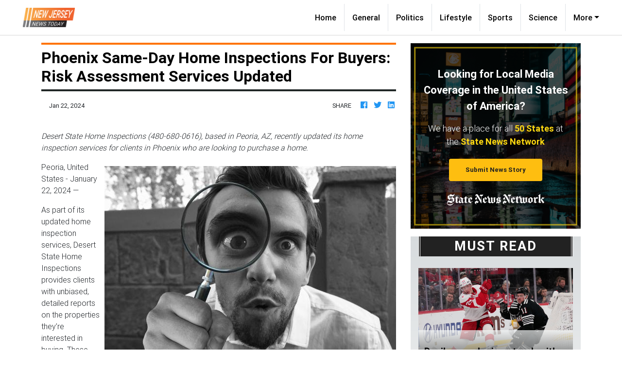

--- FILE ---
content_type: application/javascript
request_url: https://newjerseynewstoday.com/main-es2015.c9593e7870643ec8005b.js
body_size: 168665
content:
(window.webpackJsonp=window.webpackJsonp||[]).push([[1],{0:function(e,t,n){e.exports=n("zUnb")},yLV6:function(e,t,n){var l;!function(s,i,r,o){"use strict";var a,u=["","webkit","Moz","MS","ms","o"],c=i.createElement("div"),h="function",d=Math.round,p=Math.abs,f=Date.now;function m(e,t,n){return setTimeout(C(e,n),t)}function g(e,t,n){return!!Array.isArray(e)&&(y(e,n[t],n),!0)}function y(e,t,n){var l;if(e)if(e.forEach)e.forEach(t,n);else if(e.length!==o)for(l=0;l<e.length;)t.call(n,e[l],l,e),l++;else for(l in e)e.hasOwnProperty(l)&&t.call(n,e[l],l,e)}function _(e,t,n){var l="DEPRECATED METHOD: "+t+"\n"+n+" AT \n";return function(){var t=new Error("get-stack-trace"),n=t&&t.stack?t.stack.replace(/^[^\(]+?[\n$]/gm,"").replace(/^\s+at\s+/gm,"").replace(/^Object.<anonymous>\s*\(/gm,"{anonymous}()@"):"Unknown Stack Trace",i=s.console&&(s.console.warn||s.console.log);return i&&i.call(s.console,l,n),e.apply(this,arguments)}}a="function"!=typeof Object.assign?function(e){if(e===o||null===e)throw new TypeError("Cannot convert undefined or null to object");for(var t=Object(e),n=1;n<arguments.length;n++){var l=arguments[n];if(l!==o&&null!==l)for(var s in l)l.hasOwnProperty(s)&&(t[s]=l[s])}return t}:Object.assign;var v=_(function(e,t,n){for(var l=Object.keys(t),s=0;s<l.length;)(!n||n&&e[l[s]]===o)&&(e[l[s]]=t[l[s]]),s++;return e},"extend","Use `assign`."),b=_(function(e,t){return v(e,t,!0)},"merge","Use `assign`.");function w(e,t,n){var l,s=t.prototype;(l=e.prototype=Object.create(s)).constructor=e,l._super=s,n&&a(l,n)}function C(e,t){return function(){return e.apply(t,arguments)}}function S(e,t){return typeof e==h?e.apply(t&&t[0]||o,t):e}function E(e,t){return e===o?t:e}function k(e,t,n){y(P(t),function(t){e.addEventListener(t,n,!1)})}function x(e,t,n){y(P(t),function(t){e.removeEventListener(t,n,!1)})}function T(e,t){for(;e;){if(e==t)return!0;e=e.parentNode}return!1}function A(e,t){return e.indexOf(t)>-1}function P(e){return e.trim().split(/\s+/g)}function O(e,t,n){if(e.indexOf&&!n)return e.indexOf(t);for(var l=0;l<e.length;){if(n&&e[l][n]==t||!n&&e[l]===t)return l;l++}return-1}function I(e){return Array.prototype.slice.call(e,0)}function D(e,t,n){for(var l=[],s=[],i=0;i<e.length;){var r=t?e[i][t]:e[i];O(s,r)<0&&l.push(e[i]),s[i]=r,i++}return n&&(l=t?l.sort(function(e,n){return e[t]>n[t]}):l.sort()),l}function R(e,t){for(var n,l,s=t[0].toUpperCase()+t.slice(1),i=0;i<u.length;){if((l=(n=u[i])?n+s:t)in e)return l;i++}return o}var N=1;function M(e){var t=e.ownerDocument||e;return t.defaultView||t.parentWindow||s}var L="ontouchstart"in s,F=R(s,"PointerEvent")!==o,V=L&&/mobile|tablet|ip(ad|hone|od)|android/i.test(navigator.userAgent),$=25,U=1,j=4,z=8,H=1,B=2,W=4,K=8,q=16,G=B|W,Q=K|q,Y=G|Q,Z=["x","y"],X=["clientX","clientY"];function J(e,t){var n=this;this.manager=e,this.callback=t,this.element=e.element,this.target=e.options.inputTarget,this.domHandler=function(t){S(e.options.enable,[e])&&n.handler(t)},this.init()}function ee(e,t,n){var l=n.pointers.length,s=n.changedPointers.length,i=t&U&&l-s==0,r=t&(j|z)&&l-s==0;n.isFirst=!!i,n.isFinal=!!r,i&&(e.session={}),n.eventType=t,function(e,t){var n=e.session,l=t.pointers,s=l.length;n.firstInput||(n.firstInput=te(t)),s>1&&!n.firstMultiple?n.firstMultiple=te(t):1===s&&(n.firstMultiple=!1);var i=n.firstInput,r=n.firstMultiple,a=r?r.center:i.center,u=t.center=ne(l);t.timeStamp=f(),t.deltaTime=t.timeStamp-i.timeStamp,t.angle=re(a,u),t.distance=ie(a,u),function(e,t){var n=t.center,l=e.offsetDelta||{},s=e.prevDelta||{},i=e.prevInput||{};t.eventType!==U&&i.eventType!==j||(s=e.prevDelta={x:i.deltaX||0,y:i.deltaY||0},l=e.offsetDelta={x:n.x,y:n.y}),t.deltaX=s.x+(n.x-l.x),t.deltaY=s.y+(n.y-l.y)}(n,t),t.offsetDirection=se(t.deltaX,t.deltaY);var c,h,d=le(t.deltaTime,t.deltaX,t.deltaY);t.overallVelocityX=d.x,t.overallVelocityY=d.y,t.overallVelocity=p(d.x)>p(d.y)?d.x:d.y,t.scale=r?(c=r.pointers,ie((h=l)[0],h[1],X)/ie(c[0],c[1],X)):1,t.rotation=r?function(e,t){return re(l[1],l[0],X)+re(e[1],e[0],X)}(r.pointers):0,t.maxPointers=n.prevInput?t.pointers.length>n.prevInput.maxPointers?t.pointers.length:n.prevInput.maxPointers:t.pointers.length,function(e,t){var n,l,s,i,r=e.lastInterval||t,a=t.timeStamp-r.timeStamp;if(t.eventType!=z&&(a>$||r.velocity===o)){var u=t.deltaX-r.deltaX,c=t.deltaY-r.deltaY,h=le(a,u,c);l=h.x,s=h.y,n=p(h.x)>p(h.y)?h.x:h.y,i=se(u,c),e.lastInterval=t}else n=r.velocity,l=r.velocityX,s=r.velocityY,i=r.direction;t.velocity=n,t.velocityX=l,t.velocityY=s,t.direction=i}(n,t);var m=e.element;T(t.srcEvent.target,m)&&(m=t.srcEvent.target),t.target=m}(e,n),e.emit("hammer.input",n),e.recognize(n),e.session.prevInput=n}function te(e){for(var t=[],n=0;n<e.pointers.length;)t[n]={clientX:d(e.pointers[n].clientX),clientY:d(e.pointers[n].clientY)},n++;return{timeStamp:f(),pointers:t,center:ne(t),deltaX:e.deltaX,deltaY:e.deltaY}}function ne(e){var t=e.length;if(1===t)return{x:d(e[0].clientX),y:d(e[0].clientY)};for(var n=0,l=0,s=0;s<t;)n+=e[s].clientX,l+=e[s].clientY,s++;return{x:d(n/t),y:d(l/t)}}function le(e,t,n){return{x:t/e||0,y:n/e||0}}function se(e,t){return e===t?H:p(e)>=p(t)?e<0?B:W:t<0?K:q}function ie(e,t,n){n||(n=Z);var l=t[n[0]]-e[n[0]],s=t[n[1]]-e[n[1]];return Math.sqrt(l*l+s*s)}function re(e,t,n){return n||(n=Z),180*Math.atan2(t[n[1]]-e[n[1]],t[n[0]]-e[n[0]])/Math.PI}J.prototype={handler:function(){},init:function(){this.evEl&&k(this.element,this.evEl,this.domHandler),this.evTarget&&k(this.target,this.evTarget,this.domHandler),this.evWin&&k(M(this.element),this.evWin,this.domHandler)},destroy:function(){this.evEl&&x(this.element,this.evEl,this.domHandler),this.evTarget&&x(this.target,this.evTarget,this.domHandler),this.evWin&&x(M(this.element),this.evWin,this.domHandler)}};var oe={mousedown:U,mousemove:2,mouseup:j},ae="mousedown",ue="mousemove mouseup";function ce(){this.evEl=ae,this.evWin=ue,this.pressed=!1,J.apply(this,arguments)}w(ce,J,{handler:function(e){var t=oe[e.type];t&U&&0===e.button&&(this.pressed=!0),2&t&&1!==e.which&&(t=j),this.pressed&&(t&j&&(this.pressed=!1),this.callback(this.manager,t,{pointers:[e],changedPointers:[e],pointerType:"mouse",srcEvent:e}))}});var he={pointerdown:U,pointermove:2,pointerup:j,pointercancel:z,pointerout:z},de={2:"touch",3:"pen",4:"mouse",5:"kinect"},pe="pointerdown",fe="pointermove pointerup pointercancel";function me(){this.evEl=pe,this.evWin=fe,J.apply(this,arguments),this.store=this.manager.session.pointerEvents=[]}s.MSPointerEvent&&!s.PointerEvent&&(pe="MSPointerDown",fe="MSPointerMove MSPointerUp MSPointerCancel"),w(me,J,{handler:function(e){var t=this.store,n=!1,l=e.type.toLowerCase().replace("ms",""),s=he[l],i=de[e.pointerType]||e.pointerType,r="touch"==i,o=O(t,e.pointerId,"pointerId");s&U&&(0===e.button||r)?o<0&&(t.push(e),o=t.length-1):s&(j|z)&&(n=!0),o<0||(t[o]=e,this.callback(this.manager,s,{pointers:t,changedPointers:[e],pointerType:i,srcEvent:e}),n&&t.splice(o,1))}});var ge={touchstart:U,touchmove:2,touchend:j,touchcancel:z},ye="touchstart",_e="touchstart touchmove touchend touchcancel";function ve(){this.evTarget=ye,this.evWin=_e,this.started=!1,J.apply(this,arguments)}w(ve,J,{handler:function(e){var t=ge[e.type];if(t===U&&(this.started=!0),this.started){var n=(function(e,t){var n=I(e.touches),l=I(e.changedTouches);return t&(j|z)&&(n=D(n.concat(l),"identifier",!0)),[n,l]}).call(this,e,t);t&(j|z)&&n[0].length-n[1].length==0&&(this.started=!1),this.callback(this.manager,t,{pointers:n[0],changedPointers:n[1],pointerType:"touch",srcEvent:e})}}});var be={touchstart:U,touchmove:2,touchend:j,touchcancel:z},we="touchstart touchmove touchend touchcancel";function Ce(){this.evTarget=we,this.targetIds={},J.apply(this,arguments)}w(Ce,J,{handler:function(e){var t=be[e.type],n=(function(e,t){var n=I(e.touches),l=this.targetIds;if(t&(2|U)&&1===n.length)return l[n[0].identifier]=!0,[n,n];var s,i,r=I(e.changedTouches),o=[],a=this.target;if(i=n.filter(function(e){return T(e.target,a)}),t===U)for(s=0;s<i.length;)l[i[s].identifier]=!0,s++;for(s=0;s<r.length;)l[r[s].identifier]&&o.push(r[s]),t&(j|z)&&delete l[r[s].identifier],s++;return o.length?[D(i.concat(o),"identifier",!0),o]:void 0}).call(this,e,t);n&&this.callback(this.manager,t,{pointers:n[0],changedPointers:n[1],pointerType:"touch",srcEvent:e})}});var Se=2500;function Ee(){J.apply(this,arguments);var e=C(this.handler,this);this.touch=new Ce(this.manager,e),this.mouse=new ce(this.manager,e),this.primaryTouch=null,this.lastTouches=[]}function ke(e){var t=e.changedPointers[0];if(t.identifier===this.primaryTouch){var n={x:t.clientX,y:t.clientY};this.lastTouches.push(n);var l=this.lastTouches;setTimeout(function(){var e=l.indexOf(n);e>-1&&l.splice(e,1)},Se)}}w(Ee,J,{handler:function(e,t,n){var l="mouse"==n.pointerType;if(!(l&&n.sourceCapabilities&&n.sourceCapabilities.firesTouchEvents)){if("touch"==n.pointerType)(function(e,t){e&U?(this.primaryTouch=t.changedPointers[0].identifier,ke.call(this,t)):e&(j|z)&&ke.call(this,t)}).call(this,t,n);else if(l&&(function(e){for(var t=e.srcEvent.clientX,n=e.srcEvent.clientY,l=0;l<this.lastTouches.length;l++){var s=this.lastTouches[l],i=Math.abs(t-s.x),r=Math.abs(n-s.y);if(i<=25&&r<=25)return!0}return!1}).call(this,n))return;this.callback(e,t,n)}},destroy:function(){this.touch.destroy(),this.mouse.destroy()}});var xe=R(c.style,"touchAction"),Te=xe!==o,Ae=function(){if(!Te)return!1;var e={},t=s.CSS&&s.CSS.supports;return["auto","manipulation","pan-y","pan-x","pan-x pan-y","none"].forEach(function(n){e[n]=!t||s.CSS.supports("touch-action",n)}),e}();function Pe(e,t){this.manager=e,this.set(t)}Pe.prototype={set:function(e){"compute"==e&&(e=this.compute()),Te&&this.manager.element.style&&Ae[e]&&(this.manager.element.style[xe]=e),this.actions=e.toLowerCase().trim()},update:function(){this.set(this.manager.options.touchAction)},compute:function(){var e=[];return y(this.manager.recognizers,function(t){S(t.options.enable,[t])&&(e=e.concat(t.getTouchAction()))}),function(e){if(A(e,"none"))return"none";var t=A(e,"pan-x"),n=A(e,"pan-y");return t&&n?"none":t||n?t?"pan-x":"pan-y":A(e,"manipulation")?"manipulation":"auto"}(e.join(" "))},preventDefaults:function(e){var t=e.srcEvent,n=e.offsetDirection;if(this.manager.session.prevented)t.preventDefault();else{var l=this.actions,s=A(l,"none")&&!Ae.none,i=A(l,"pan-y")&&!Ae["pan-y"],r=A(l,"pan-x")&&!Ae["pan-x"];if(s&&1===e.pointers.length&&e.distance<2&&e.deltaTime<250)return;if(!r||!i)return s||i&&n&G||r&&n&Q?this.preventSrc(t):void 0}},preventSrc:function(e){this.manager.session.prevented=!0,e.preventDefault()}};var Oe=1,Ie=2,De=4,Re=8,Ne=Re,Me=16;function Le(e){this.options=a({},this.defaults,e||{}),this.id=N++,this.manager=null,this.options.enable=E(this.options.enable,!0),this.state=Oe,this.simultaneous={},this.requireFail=[]}function Fe(e){return e&Me?"cancel":e&Re?"end":e&De?"move":e&Ie?"start":""}function Ve(e){return e==q?"down":e==K?"up":e==B?"left":e==W?"right":""}function $e(e,t){var n=t.manager;return n?n.get(e):e}function Ue(){Le.apply(this,arguments)}function je(){Ue.apply(this,arguments),this.pX=null,this.pY=null}function ze(){Ue.apply(this,arguments)}function He(){Le.apply(this,arguments),this._timer=null,this._input=null}function Be(){Ue.apply(this,arguments)}function We(){Ue.apply(this,arguments)}function Ke(){Le.apply(this,arguments),this.pTime=!1,this.pCenter=!1,this._timer=null,this._input=null,this.count=0}function qe(e,t){return(t=t||{}).recognizers=E(t.recognizers,qe.defaults.preset),new Ge(e,t)}function Ge(e,t){var n;this.options=a({},qe.defaults,t||{}),this.options.inputTarget=this.options.inputTarget||e,this.handlers={},this.session={},this.recognizers=[],this.oldCssProps={},this.element=e,this.input=new((n=this).options.inputClass||(F?me:V?Ce:L?Ee:ce))(n,ee),this.touchAction=new Pe(this,this.options.touchAction),Qe(this,!0),y(this.options.recognizers,function(e){var t=this.add(new e[0](e[1]));e[2]&&t.recognizeWith(e[2]),e[3]&&t.requireFailure(e[3])},this)}function Qe(e,t){var n,l=e.element;l.style&&(y(e.options.cssProps,function(s,i){n=R(l.style,i),t?(e.oldCssProps[n]=l.style[n],l.style[n]=s):l.style[n]=e.oldCssProps[n]||""}),t||(e.oldCssProps={}))}Le.prototype={defaults:{},set:function(e){return a(this.options,e),this.manager&&this.manager.touchAction.update(),this},recognizeWith:function(e){if(g(e,"recognizeWith",this))return this;var t=this.simultaneous;return t[(e=$e(e,this)).id]||(t[e.id]=e,e.recognizeWith(this)),this},dropRecognizeWith:function(e){return g(e,"dropRecognizeWith",this)?this:(e=$e(e,this),delete this.simultaneous[e.id],this)},requireFailure:function(e){if(g(e,"requireFailure",this))return this;var t=this.requireFail;return-1===O(t,e=$e(e,this))&&(t.push(e),e.requireFailure(this)),this},dropRequireFailure:function(e){if(g(e,"dropRequireFailure",this))return this;e=$e(e,this);var t=O(this.requireFail,e);return t>-1&&this.requireFail.splice(t,1),this},hasRequireFailures:function(){return this.requireFail.length>0},canRecognizeWith:function(e){return!!this.simultaneous[e.id]},emit:function(e){var t=this,n=this.state;function l(n){t.manager.emit(n,e)}n<Re&&l(t.options.event+Fe(n)),l(t.options.event),e.additionalEvent&&l(e.additionalEvent),n>=Re&&l(t.options.event+Fe(n))},tryEmit:function(e){if(this.canEmit())return this.emit(e);this.state=32},canEmit:function(){for(var e=0;e<this.requireFail.length;){if(!(this.requireFail[e].state&(32|Oe)))return!1;e++}return!0},recognize:function(e){var t=a({},e);if(!S(this.options.enable,[this,t]))return this.reset(),void(this.state=32);this.state&(Ne|Me|32)&&(this.state=Oe),this.state=this.process(t),this.state&(Ie|De|Re|Me)&&this.tryEmit(t)},process:function(e){},getTouchAction:function(){},reset:function(){}},w(Ue,Le,{defaults:{pointers:1},attrTest:function(e){var t=this.options.pointers;return 0===t||e.pointers.length===t},process:function(e){var t=this.state,n=e.eventType,l=t&(Ie|De),s=this.attrTest(e);return l&&(n&z||!s)?t|Me:l||s?n&j?t|Re:t&Ie?t|De:Ie:32}}),w(je,Ue,{defaults:{event:"pan",threshold:10,pointers:1,direction:Y},getTouchAction:function(){var e=this.options.direction,t=[];return e&G&&t.push("pan-y"),e&Q&&t.push("pan-x"),t},directionTest:function(e){var t=this.options,n=!0,l=e.distance,s=e.direction,i=e.deltaX,r=e.deltaY;return s&t.direction||(t.direction&G?(s=0===i?H:i<0?B:W,n=i!=this.pX,l=Math.abs(e.deltaX)):(s=0===r?H:r<0?K:q,n=r!=this.pY,l=Math.abs(e.deltaY))),e.direction=s,n&&l>t.threshold&&s&t.direction},attrTest:function(e){return Ue.prototype.attrTest.call(this,e)&&(this.state&Ie||!(this.state&Ie)&&this.directionTest(e))},emit:function(e){this.pX=e.deltaX,this.pY=e.deltaY;var t=Ve(e.direction);t&&(e.additionalEvent=this.options.event+t),this._super.emit.call(this,e)}}),w(ze,Ue,{defaults:{event:"pinch",threshold:0,pointers:2},getTouchAction:function(){return["none"]},attrTest:function(e){return this._super.attrTest.call(this,e)&&(Math.abs(e.scale-1)>this.options.threshold||this.state&Ie)},emit:function(e){1!==e.scale&&(e.additionalEvent=this.options.event+(e.scale<1?"in":"out")),this._super.emit.call(this,e)}}),w(He,Le,{defaults:{event:"press",pointers:1,time:251,threshold:9},getTouchAction:function(){return["auto"]},process:function(e){var t=this.options,n=e.pointers.length===t.pointers,l=e.distance<t.threshold,s=e.deltaTime>t.time;if(this._input=e,!l||!n||e.eventType&(j|z)&&!s)this.reset();else if(e.eventType&U)this.reset(),this._timer=m(function(){this.state=Ne,this.tryEmit()},t.time,this);else if(e.eventType&j)return Ne;return 32},reset:function(){clearTimeout(this._timer)},emit:function(e){this.state===Ne&&(e&&e.eventType&j?this.manager.emit(this.options.event+"up",e):(this._input.timeStamp=f(),this.manager.emit(this.options.event,this._input)))}}),w(Be,Ue,{defaults:{event:"rotate",threshold:0,pointers:2},getTouchAction:function(){return["none"]},attrTest:function(e){return this._super.attrTest.call(this,e)&&(Math.abs(e.rotation)>this.options.threshold||this.state&Ie)}}),w(We,Ue,{defaults:{event:"swipe",threshold:10,velocity:.3,direction:G|Q,pointers:1},getTouchAction:function(){return je.prototype.getTouchAction.call(this)},attrTest:function(e){var t,n=this.options.direction;return n&(G|Q)?t=e.overallVelocity:n&G?t=e.overallVelocityX:n&Q&&(t=e.overallVelocityY),this._super.attrTest.call(this,e)&&n&e.offsetDirection&&e.distance>this.options.threshold&&e.maxPointers==this.options.pointers&&p(t)>this.options.velocity&&e.eventType&j},emit:function(e){var t=Ve(e.offsetDirection);t&&this.manager.emit(this.options.event+t,e),this.manager.emit(this.options.event,e)}}),w(Ke,Le,{defaults:{event:"tap",pointers:1,taps:1,interval:300,time:250,threshold:9,posThreshold:10},getTouchAction:function(){return["manipulation"]},process:function(e){var t=this.options,n=e.pointers.length===t.pointers,l=e.distance<t.threshold,s=e.deltaTime<t.time;if(this.reset(),e.eventType&U&&0===this.count)return this.failTimeout();if(l&&s&&n){if(e.eventType!=j)return this.failTimeout();var i=!this.pTime||e.timeStamp-this.pTime<t.interval,r=!this.pCenter||ie(this.pCenter,e.center)<t.posThreshold;if(this.pTime=e.timeStamp,this.pCenter=e.center,r&&i?this.count+=1:this.count=1,this._input=e,0==this.count%t.taps)return this.hasRequireFailures()?(this._timer=m(function(){this.state=Ne,this.tryEmit()},t.interval,this),Ie):Ne}return 32},failTimeout:function(){return this._timer=m(function(){this.state=32},this.options.interval,this),32},reset:function(){clearTimeout(this._timer)},emit:function(){this.state==Ne&&(this._input.tapCount=this.count,this.manager.emit(this.options.event,this._input))}}),qe.VERSION="2.0.7",qe.defaults={domEvents:!1,touchAction:"compute",enable:!0,inputTarget:null,inputClass:null,preset:[[Be,{enable:!1}],[ze,{enable:!1},["rotate"]],[We,{direction:G}],[je,{direction:G},["swipe"]],[Ke],[Ke,{event:"doubletap",taps:2},["tap"]],[He]],cssProps:{userSelect:"none",touchSelect:"none",touchCallout:"none",contentZooming:"none",userDrag:"none",tapHighlightColor:"rgba(0,0,0,0)"}},Ge.prototype={set:function(e){return a(this.options,e),e.touchAction&&this.touchAction.update(),e.inputTarget&&(this.input.destroy(),this.input.target=e.inputTarget,this.input.init()),this},stop:function(e){this.session.stopped=e?2:1},recognize:function(e){var t=this.session;if(!t.stopped){var n;this.touchAction.preventDefaults(e);var l=this.recognizers,s=t.curRecognizer;(!s||s&&s.state&Ne)&&(s=t.curRecognizer=null);for(var i=0;i<l.length;)n=l[i],2===t.stopped||s&&n!=s&&!n.canRecognizeWith(s)?n.reset():n.recognize(e),!s&&n.state&(Ie|De|Re)&&(s=t.curRecognizer=n),i++}},get:function(e){if(e instanceof Le)return e;for(var t=this.recognizers,n=0;n<t.length;n++)if(t[n].options.event==e)return t[n];return null},add:function(e){if(g(e,"add",this))return this;var t=this.get(e.options.event);return t&&this.remove(t),this.recognizers.push(e),e.manager=this,this.touchAction.update(),e},remove:function(e){if(g(e,"remove",this))return this;if(e=this.get(e)){var t=this.recognizers,n=O(t,e);-1!==n&&(t.splice(n,1),this.touchAction.update())}return this},on:function(e,t){if(e!==o&&t!==o){var n=this.handlers;return y(P(e),function(e){n[e]=n[e]||[],n[e].push(t)}),this}},off:function(e,t){if(e!==o){var n=this.handlers;return y(P(e),function(e){t?n[e]&&n[e].splice(O(n[e],t),1):delete n[e]}),this}},emit:function(e,t){this.options.domEvents&&function(e,t){var n=i.createEvent("Event");n.initEvent(e,!0,!0),n.gesture=t,t.target.dispatchEvent(n)}(e,t);var n=this.handlers[e]&&this.handlers[e].slice();if(n&&n.length){t.type=e,t.preventDefault=function(){t.srcEvent.preventDefault()};for(var l=0;l<n.length;)n[l](t),l++}},destroy:function(){this.element&&Qe(this,!1),this.handlers={},this.session={},this.input.destroy(),this.element=null}},a(qe,{INPUT_START:U,INPUT_MOVE:2,INPUT_END:j,INPUT_CANCEL:z,STATE_POSSIBLE:Oe,STATE_BEGAN:Ie,STATE_CHANGED:De,STATE_ENDED:Re,STATE_RECOGNIZED:Ne,STATE_CANCELLED:Me,STATE_FAILED:32,DIRECTION_NONE:H,DIRECTION_LEFT:B,DIRECTION_RIGHT:W,DIRECTION_UP:K,DIRECTION_DOWN:q,DIRECTION_HORIZONTAL:G,DIRECTION_VERTICAL:Q,DIRECTION_ALL:Y,Manager:Ge,Input:J,TouchAction:Pe,TouchInput:Ce,MouseInput:ce,PointerEventInput:me,TouchMouseInput:Ee,SingleTouchInput:ve,Recognizer:Le,AttrRecognizer:Ue,Tap:Ke,Pan:je,Swipe:We,Pinch:ze,Rotate:Be,Press:He,on:k,off:x,each:y,merge:b,extend:v,assign:a,inherit:w,bindFn:C,prefixed:R}),(void 0!==s?s:"undefined"!=typeof self?self:{}).Hammer=qe,(l=(function(){return qe}).call(t,n,t,e))===o||(e.exports=l)}(window,document)},zUnb:function(e,t,n){"use strict";function l(e){return"function"==typeof e}n.r(t),n("yLV6");let s=!1;const i={Promise:void 0,set useDeprecatedSynchronousErrorHandling(e){s=e},get useDeprecatedSynchronousErrorHandling(){return s}};function r(e){setTimeout(()=>{throw e})}const o={closed:!0,next(e){},error(e){if(i.useDeprecatedSynchronousErrorHandling)throw e;r(e)},complete(){}},a=Array.isArray||(e=>e&&"number"==typeof e.length);function u(e){return null!==e&&"object"==typeof e}function c(e){return Error.call(this),this.message=e?`${e.length} errors occurred during unsubscription:\n${e.map((e,t)=>`${t+1}) ${e.toString()}`).join("\n  ")}`:"",this.name="UnsubscriptionError",this.errors=e,this}c.prototype=Object.create(Error.prototype);const h=c,d=(()=>{class e{constructor(e){this.closed=!1,this._parent=null,this._parents=null,this._subscriptions=null,e&&(this._unsubscribe=e)}unsubscribe(){let e,t=!1;if(this.closed)return;let{_parent:n,_parents:s,_unsubscribe:i,_subscriptions:r}=this;this.closed=!0,this._parent=null,this._parents=null,this._subscriptions=null;let o=-1,c=s?s.length:0;for(;n;)n.remove(this),n=++o<c&&s[o]||null;if(l(i))try{i.call(this)}catch(d){t=!0,e=d instanceof h?p(d.errors):[d]}if(a(r))for(o=-1,c=r.length;++o<c;){const n=r[o];if(u(n))try{n.unsubscribe()}catch(d){t=!0,e=e||[],d instanceof h?e=e.concat(p(d.errors)):e.push(d)}}if(t)throw new h(e)}add(t){let n=t;switch(typeof t){case"function":n=new e(t);case"object":if(n===this||n.closed||"function"!=typeof n.unsubscribe)return n;if(this.closed)return n.unsubscribe(),n;if(!(n instanceof e)){const t=n;(n=new e)._subscriptions=[t]}break;default:if(!t)return e.EMPTY;throw new Error("unrecognized teardown "+t+" added to Subscription.")}if(n._addParent(this)){const e=this._subscriptions;e?e.push(n):this._subscriptions=[n]}return n}remove(e){const t=this._subscriptions;if(t){const n=t.indexOf(e);-1!==n&&t.splice(n,1)}}_addParent(e){let{_parent:t,_parents:n}=this;return t!==e&&(t?n?-1===n.indexOf(e)&&(n.push(e),!0):(this._parents=[e],!0):(this._parent=e,!0))}}return e.EMPTY=function(e){return e.closed=!0,e}(new e),e})();function p(e){return e.reduce((e,t)=>e.concat(t instanceof h?t.errors:t),[])}const f="function"==typeof Symbol?Symbol("rxSubscriber"):"@@rxSubscriber_"+Math.random();class m extends d{constructor(e,t,n){switch(super(),this.syncErrorValue=null,this.syncErrorThrown=!1,this.syncErrorThrowable=!1,this.isStopped=!1,arguments.length){case 0:this.destination=o;break;case 1:if(!e){this.destination=o;break}if("object"==typeof e){e instanceof m?(this.syncErrorThrowable=e.syncErrorThrowable,this.destination=e,e.add(this)):(this.syncErrorThrowable=!0,this.destination=new g(this,e));break}default:this.syncErrorThrowable=!0,this.destination=new g(this,e,t,n)}}[f](){return this}static create(e,t,n){const l=new m(e,t,n);return l.syncErrorThrowable=!1,l}next(e){this.isStopped||this._next(e)}error(e){this.isStopped||(this.isStopped=!0,this._error(e))}complete(){this.isStopped||(this.isStopped=!0,this._complete())}unsubscribe(){this.closed||(this.isStopped=!0,super.unsubscribe())}_next(e){this.destination.next(e)}_error(e){this.destination.error(e),this.unsubscribe()}_complete(){this.destination.complete(),this.unsubscribe()}_unsubscribeAndRecycle(){const{_parent:e,_parents:t}=this;return this._parent=null,this._parents=null,this.unsubscribe(),this.closed=!1,this.isStopped=!1,this._parent=e,this._parents=t,this}}class g extends m{constructor(e,t,n,s){let i;super(),this._parentSubscriber=e;let r=this;l(t)?i=t:t&&(i=t.next,n=t.error,s=t.complete,t!==o&&(l((r=Object.create(t)).unsubscribe)&&this.add(r.unsubscribe.bind(r)),r.unsubscribe=this.unsubscribe.bind(this))),this._context=r,this._next=i,this._error=n,this._complete=s}next(e){if(!this.isStopped&&this._next){const{_parentSubscriber:t}=this;i.useDeprecatedSynchronousErrorHandling&&t.syncErrorThrowable?this.__tryOrSetError(t,this._next,e)&&this.unsubscribe():this.__tryOrUnsub(this._next,e)}}error(e){if(!this.isStopped){const{_parentSubscriber:t}=this,{useDeprecatedSynchronousErrorHandling:n}=i;if(this._error)n&&t.syncErrorThrowable?(this.__tryOrSetError(t,this._error,e),this.unsubscribe()):(this.__tryOrUnsub(this._error,e),this.unsubscribe());else if(t.syncErrorThrowable)n?(t.syncErrorValue=e,t.syncErrorThrown=!0):r(e),this.unsubscribe();else{if(this.unsubscribe(),n)throw e;r(e)}}}complete(){if(!this.isStopped){const{_parentSubscriber:e}=this;if(this._complete){const t=()=>this._complete.call(this._context);i.useDeprecatedSynchronousErrorHandling&&e.syncErrorThrowable?(this.__tryOrSetError(e,t),this.unsubscribe()):(this.__tryOrUnsub(t),this.unsubscribe())}else this.unsubscribe()}}__tryOrUnsub(e,t){try{e.call(this._context,t)}catch(n){if(this.unsubscribe(),i.useDeprecatedSynchronousErrorHandling)throw n;r(n)}}__tryOrSetError(e,t,n){if(!i.useDeprecatedSynchronousErrorHandling)throw new Error("bad call");try{t.call(this._context,n)}catch(l){return i.useDeprecatedSynchronousErrorHandling?(e.syncErrorValue=l,e.syncErrorThrown=!0,!0):(r(l),!0)}return!1}_unsubscribe(){const{_parentSubscriber:e}=this;this._context=null,this._parentSubscriber=null,e.unsubscribe()}}const y="function"==typeof Symbol&&Symbol.observable||"@@observable";function _(){}function v(...e){return b(e)}function b(e){return e?1===e.length?e[0]:function(t){return e.reduce((e,t)=>t(e),t)}:_}const w=(()=>{class e{constructor(e){this._isScalar=!1,e&&(this._subscribe=e)}lift(t){const n=new e;return n.source=this,n.operator=t,n}subscribe(e,t,n){const{operator:l}=this,s=function(e,t,n){if(e){if(e instanceof m)return e;if(e[f])return e[f]()}return e||t||n?new m(e,t,n):new m(o)}(e,t,n);if(s.add(l?l.call(s,this.source):this.source||i.useDeprecatedSynchronousErrorHandling&&!s.syncErrorThrowable?this._subscribe(s):this._trySubscribe(s)),i.useDeprecatedSynchronousErrorHandling&&s.syncErrorThrowable&&(s.syncErrorThrowable=!1,s.syncErrorThrown))throw s.syncErrorValue;return s}_trySubscribe(e){try{return this._subscribe(e)}catch(t){i.useDeprecatedSynchronousErrorHandling&&(e.syncErrorThrown=!0,e.syncErrorValue=t),function(e){for(;e;){const{closed:t,destination:n,isStopped:l}=e;if(t||l)return!1;e=n&&n instanceof m?n:null}return!0}(e)?e.error(t):console.warn(t)}}forEach(e,t){return new(t=C(t))((t,n)=>{let l;l=this.subscribe(t=>{try{e(t)}catch(s){n(s),l&&l.unsubscribe()}},n,t)})}_subscribe(e){const{source:t}=this;return t&&t.subscribe(e)}[y](){return this}pipe(...e){return 0===e.length?this:b(e)(this)}toPromise(e){return new(e=C(e))((e,t)=>{let n;this.subscribe(e=>n=e,e=>t(e),()=>e(n))})}}return e.create=(t=>new e(t)),e})();function C(e){if(e||(e=i.Promise||Promise),!e)throw new Error("no Promise impl found");return e}function S(){return Error.call(this),this.message="object unsubscribed",this.name="ObjectUnsubscribedError",this}S.prototype=Object.create(Error.prototype);const E=S;class k extends d{constructor(e,t){super(),this.subject=e,this.subscriber=t,this.closed=!1}unsubscribe(){if(this.closed)return;this.closed=!0;const e=this.subject,t=e.observers;if(this.subject=null,!t||0===t.length||e.isStopped||e.closed)return;const n=t.indexOf(this.subscriber);-1!==n&&t.splice(n,1)}}class x extends m{constructor(e){super(e),this.destination=e}}const T=(()=>{class e extends w{constructor(){super(),this.observers=[],this.closed=!1,this.isStopped=!1,this.hasError=!1,this.thrownError=null}[f](){return new x(this)}lift(e){const t=new A(this,this);return t.operator=e,t}next(e){if(this.closed)throw new E;if(!this.isStopped){const{observers:t}=this,n=t.length,l=t.slice();for(let s=0;s<n;s++)l[s].next(e)}}error(e){if(this.closed)throw new E;this.hasError=!0,this.thrownError=e,this.isStopped=!0;const{observers:t}=this,n=t.length,l=t.slice();for(let s=0;s<n;s++)l[s].error(e);this.observers.length=0}complete(){if(this.closed)throw new E;this.isStopped=!0;const{observers:e}=this,t=e.length,n=e.slice();for(let l=0;l<t;l++)n[l].complete();this.observers.length=0}unsubscribe(){this.isStopped=!0,this.closed=!0,this.observers=null}_trySubscribe(e){if(this.closed)throw new E;return super._trySubscribe(e)}_subscribe(e){if(this.closed)throw new E;return this.hasError?(e.error(this.thrownError),d.EMPTY):this.isStopped?(e.complete(),d.EMPTY):(this.observers.push(e),new k(this,e))}asObservable(){const e=new w;return e.source=this,e}}return e.create=((e,t)=>new A(e,t)),e})();class A extends T{constructor(e,t){super(),this.destination=e,this.source=t}next(e){const{destination:t}=this;t&&t.next&&t.next(e)}error(e){const{destination:t}=this;t&&t.error&&this.destination.error(e)}complete(){const{destination:e}=this;e&&e.complete&&this.destination.complete()}_subscribe(e){const{source:t}=this;return t?this.source.subscribe(e):d.EMPTY}}function P(e){return e&&"function"==typeof e.schedule}class O extends m{constructor(e,t,n){super(),this.parent=e,this.outerValue=t,this.outerIndex=n,this.index=0}_next(e){this.parent.notifyNext(this.outerValue,e,this.outerIndex,this.index++,this)}_error(e){this.parent.notifyError(e,this),this.unsubscribe()}_complete(){this.parent.notifyComplete(this),this.unsubscribe()}}const I=e=>t=>{for(let n=0,l=e.length;n<l&&!t.closed;n++)t.next(e[n]);t.closed||t.complete()},D=e=>t=>(e.then(e=>{t.closed||(t.next(e),t.complete())},e=>t.error(e)).then(null,r),t);function R(){return"function"==typeof Symbol&&Symbol.iterator?Symbol.iterator:"@@iterator"}const N=R(),M=e=>t=>{const n=e[N]();for(;;){const e=n.next();if(e.done){t.complete();break}if(t.next(e.value),t.closed)break}return"function"==typeof n.return&&t.add(()=>{n.return&&n.return()}),t},L=e=>t=>{const n=e[y]();if("function"!=typeof n.subscribe)throw new TypeError("Provided object does not correctly implement Symbol.observable");return n.subscribe(t)},F=e=>e&&"number"==typeof e.length&&"function"!=typeof e;function V(e){return!!e&&"function"!=typeof e.subscribe&&"function"==typeof e.then}const $=e=>{if(e instanceof w)return t=>e._isScalar?(t.next(e.value),void t.complete()):e.subscribe(t);if(e&&"function"==typeof e[y])return L(e);if(F(e))return I(e);if(V(e))return D(e);if(e&&"function"==typeof e[N])return M(e);{const t=u(e)?"an invalid object":`'${e}'`;throw new TypeError(`You provided ${t} where a stream was expected.`+" You can provide an Observable, Promise, Array, or Iterable.")}};function U(e,t,n,l,s=new O(e,n,l)){if(!s.closed)return $(t)(s)}class j extends m{notifyNext(e,t,n,l,s){this.destination.next(t)}notifyError(e,t){this.destination.error(e)}notifyComplete(e){this.destination.complete()}}function z(e,t){return function(n){if("function"!=typeof e)throw new TypeError("argument is not a function. Are you looking for `mapTo()`?");return n.lift(new H(e,t))}}class H{constructor(e,t){this.project=e,this.thisArg=t}call(e,t){return t.subscribe(new B(e,this.project,this.thisArg))}}class B extends m{constructor(e,t,n){super(e),this.project=t,this.count=0,this.thisArg=n||this}_next(e){let t;try{t=this.project.call(this.thisArg,e,this.count++)}catch(n){return void this.destination.error(n)}this.destination.next(t)}}function W(e,t){return new w(t?n=>{const l=new d;let s=0;return l.add(t.schedule(function(){s!==e.length?(n.next(e[s++]),n.closed||l.add(this.schedule())):n.complete()})),l}:I(e))}function K(e,t){if(!t)return e instanceof w?e:new w($(e));if(null!=e){if(function(e){return e&&"function"==typeof e[y]}(e))return function(e,t){return new w(t?n=>{const l=new d;return l.add(t.schedule(()=>{const s=e[y]();l.add(s.subscribe({next(e){l.add(t.schedule(()=>n.next(e)))},error(e){l.add(t.schedule(()=>n.error(e)))},complete(){l.add(t.schedule(()=>n.complete()))}}))})),l}:L(e))}(e,t);if(V(e))return function(e,t){return new w(t?n=>{const l=new d;return l.add(t.schedule(()=>e.then(e=>{l.add(t.schedule(()=>{n.next(e),l.add(t.schedule(()=>n.complete()))}))},e=>{l.add(t.schedule(()=>n.error(e)))}))),l}:D(e))}(e,t);if(F(e))return W(e,t);if(function(e){return e&&"function"==typeof e[N]}(e)||"string"==typeof e)return function(e,t){if(!e)throw new Error("Iterable cannot be null");return new w(t?n=>{const l=new d;let s;return l.add(()=>{s&&"function"==typeof s.return&&s.return()}),l.add(t.schedule(()=>{s=e[N](),l.add(t.schedule(function(){if(n.closed)return;let e,t;try{const i=s.next();e=i.value,t=i.done}catch(l){return void n.error(l)}t?n.complete():(n.next(e),this.schedule())}))})),l}:M(e))}(e,t)}throw new TypeError((null!==e&&typeof e||e)+" is not observable")}function q(e,t,n=Number.POSITIVE_INFINITY){return"function"==typeof t?l=>l.pipe(q((n,l)=>K(e(n,l)).pipe(z((e,s)=>t(n,e,l,s))),n)):("number"==typeof t&&(n=t),t=>t.lift(new G(e,n)))}class G{constructor(e,t=Number.POSITIVE_INFINITY){this.project=e,this.concurrent=t}call(e,t){return t.subscribe(new Q(e,this.project,this.concurrent))}}class Q extends j{constructor(e,t,n=Number.POSITIVE_INFINITY){super(e),this.project=t,this.concurrent=n,this.hasCompleted=!1,this.buffer=[],this.active=0,this.index=0}_next(e){this.active<this.concurrent?this._tryNext(e):this.buffer.push(e)}_tryNext(e){let t;const n=this.index++;try{t=this.project(e,n)}catch(l){return void this.destination.error(l)}this.active++,this._innerSub(t,e,n)}_innerSub(e,t,n){const l=new O(this,void 0,void 0);this.destination.add(l),U(this,e,t,n,l)}_complete(){this.hasCompleted=!0,0===this.active&&0===this.buffer.length&&this.destination.complete(),this.unsubscribe()}notifyNext(e,t,n,l,s){this.destination.next(t)}notifyComplete(e){const t=this.buffer;this.remove(e),this.active--,t.length>0?this._next(t.shift()):0===this.active&&this.hasCompleted&&this.destination.complete()}}function Y(e){return e}function Z(e=Number.POSITIVE_INFINITY){return q(Y,e)}function X(...e){let t=Number.POSITIVE_INFINITY,n=null,l=e[e.length-1];return P(l)?(n=e.pop(),e.length>1&&"number"==typeof e[e.length-1]&&(t=e.pop())):"number"==typeof l&&(t=e.pop()),null===n&&1===e.length&&e[0]instanceof w?e[0]:Z(t)(W(e,n))}function J(){return function(e){return e.lift(new ee(e))}}class ee{constructor(e){this.connectable=e}call(e,t){const{connectable:n}=this;n._refCount++;const l=new te(e,n),s=t.subscribe(l);return l.closed||(l.connection=n.connect()),s}}class te extends m{constructor(e,t){super(e),this.connectable=t}_unsubscribe(){const{connectable:e}=this;if(!e)return void(this.connection=null);this.connectable=null;const t=e._refCount;if(t<=0)return void(this.connection=null);if(e._refCount=t-1,t>1)return void(this.connection=null);const{connection:n}=this,l=e._connection;this.connection=null,!l||n&&l!==n||l.unsubscribe()}}const ne=class extends w{constructor(e,t){super(),this.source=e,this.subjectFactory=t,this._refCount=0,this._isComplete=!1}_subscribe(e){return this.getSubject().subscribe(e)}getSubject(){const e=this._subject;return e&&!e.isStopped||(this._subject=this.subjectFactory()),this._subject}connect(){let e=this._connection;return e||(this._isComplete=!1,(e=this._connection=new d).add(this.source.subscribe(new se(this.getSubject(),this))),e.closed?(this._connection=null,e=d.EMPTY):this._connection=e),e}refCount(){return J()(this)}}.prototype,le={operator:{value:null},_refCount:{value:0,writable:!0},_subject:{value:null,writable:!0},_connection:{value:null,writable:!0},_subscribe:{value:ne._subscribe},_isComplete:{value:ne._isComplete,writable:!0},getSubject:{value:ne.getSubject},connect:{value:ne.connect},refCount:{value:ne.refCount}};class se extends x{constructor(e,t){super(e),this.connectable=t}_error(e){this._unsubscribe(),super._error(e)}_complete(){this.connectable._isComplete=!0,this._unsubscribe(),super._complete()}_unsubscribe(){const e=this.connectable;if(e){this.connectable=null;const t=e._connection;e._refCount=0,e._subject=null,e._connection=null,t&&t.unsubscribe()}}}function ie(){return new T}const re="__annotations__",oe="__parameters__",ae="__prop__metadata__";function ue(e,t,n,l,s){const i=ce(t);function r(...e){if(this instanceof r)return i.call(this,...e),this;const t=new r(...e);return function(n){return s&&s(n,...e),(n.hasOwnProperty(re)?n[re]:Object.defineProperty(n,re,{value:[]})[re]).push(t),l&&l(n),n}}return n&&(r.prototype=Object.create(n.prototype)),r.prototype.ngMetadataName=e,r.annotationCls=r,r}function ce(e){return function(...t){if(e){const n=e(...t);for(const e in n)this[e]=n[e]}}}function he(e,t,n){const l=ce(t);function s(...e){if(this instanceof s)return l.apply(this,e),this;const t=new s(...e);return n.annotation=t,n;function n(e,n,l){const s=e.hasOwnProperty(oe)?e[oe]:Object.defineProperty(e,oe,{value:[]})[oe];for(;s.length<=l;)s.push(null);return(s[l]=s[l]||[]).push(t),e}}return n&&(s.prototype=Object.create(n.prototype)),s.prototype.ngMetadataName=e,s.annotationCls=s,s}function de(e,t,n,l){const s=ce(t);function i(...e){if(this instanceof i)return s.apply(this,e),this;const t=new i(...e);return function(n,s){const i=n.constructor,r=i.hasOwnProperty(ae)?i[ae]:Object.defineProperty(i,ae,{value:{}})[ae];r[s]=r.hasOwnProperty(s)&&r[s]||[],r[s].unshift(t),l&&l(n,s,...e)}}return n&&(i.prototype=Object.create(n.prototype)),i.prototype.ngMetadataName=e,i.annotationCls=i,i}const pe=he("Inject",e=>({token:e})),fe=he("Optional"),me=he("Self"),ge=he("SkipSelf");var ye=function(e){return e[e.Default=0]="Default",e[e.Host=1]="Host",e[e.Self=2]="Self",e[e.SkipSelf=4]="SkipSelf",e[e.Optional=8]="Optional",e}({});function _e(e){for(let t in e)if(e[t]===_e)return t;throw Error("Could not find renamed property on target object.")}function ve(e){return{providedIn:e.providedIn||null,factory:e.factory,value:void 0}}function be(e){return e&&e.hasOwnProperty(we)?e[we]:null}const we=_e({ngInjectableDef:_e});function Ce(e){if("string"==typeof e)return e;if(e instanceof Array)return"["+e.map(Ce).join(", ")+"]";if(null==e)return""+e;if(e.overriddenName)return`${e.overriddenName}`;if(e.name)return`${e.name}`;const t=e.toString();if(null==t)return""+t;const n=t.indexOf("\n");return-1===n?t:t.substring(0,n)}const Se=_e({__forward_ref__:_e});function Ee(e){return e.__forward_ref__=Ee,e.toString=function(){return Ce(this())},e}function ke(e){const t=e;return"function"==typeof t&&t.hasOwnProperty(Se)&&t.__forward_ref__===Ee?t():e}function xe(){const e="undefined"!=typeof globalThis&&globalThis,t="undefined"!=typeof window&&window,n="undefined"!=typeof self&&"undefined"!=typeof WorkerGlobalScope&&self instanceof WorkerGlobalScope&&self,l="undefined"!=typeof global&&global;return e||l||t||n}const Te=xe();let Ae,Pe=void 0;function Oe(e){const t=Pe;return Pe=e,t}function Ie(e,t=ye.Default){return(Ae||function(e,t=ye.Default){if(void 0===Pe)throw new Error("inject() must be called from an injection context");return null===Pe?function(e,t,n){const l=be(e);if(l&&"root"==l.providedIn)return void 0===l.value?l.value=l.factory():l.value;if(n&ye.Optional)return null;throw new Error(`Injector: NOT_FOUND [${Ce(e)}]`)}(e,0,t):Pe.get(e,t&ye.Optional?null:void 0,t)})(e,t)}const De=Ie;class Re{constructor(e,t){this._desc=e,this.ngMetadataName="InjectionToken",this.ngInjectableDef=void 0,"number"==typeof t?this.__NG_ELEMENT_ID__=t:void 0!==t&&(this.ngInjectableDef=ve({providedIn:t.providedIn||"root",factory:t.factory}))}toString(){return`InjectionToken ${this._desc}`}}const Ne="__source",Me=new Object,Le=new Re("INJECTOR",-1);class Fe{get(e,t=Me){if(t===Me){const t=new Error(`NullInjectorError: No provider for ${Ce(e)}!`);throw t.name="NullInjectorError",t}return t}}const Ve=(()=>{class e{static create(e,t){return Array.isArray(e)?new Ge(e,t):new Ge(e.providers,e.parent,e.name||null)}}return e.THROW_IF_NOT_FOUND=Me,e.NULL=new Fe,e.ngInjectableDef=ve({providedIn:"any",factory:()=>Ie(Le)}),e.__NG_ELEMENT_ID__=-1,e})(),$e=function(e){return e},Ue=[],je=$e,ze=function(){return Array.prototype.slice.call(arguments)},He=_e({provide:String,useValue:_e}),Be="ngTokenPath",We="ngTempTokenPath",Ke=/\n/gm,qe="\u0275";class Ge{constructor(e,t=Ve.NULL,n=null){this.parent=t,this.source=n;const l=this._records=new Map;l.set(Ve,{token:Ve,fn:$e,deps:Ue,value:this,useNew:!1}),l.set(Le,{token:Le,fn:$e,deps:Ue,value:this,useNew:!1}),function e(t,n){if(n)if((n=ke(n))instanceof Array)for(let l=0;l<n.length;l++)e(t,n[l]);else{if("function"==typeof n)throw Ze("Function/Class not supported",n);if(!n||"object"!=typeof n||!n.provide)throw Ze("Unexpected provider",n);{let e=ke(n.provide);const l=function(e){const t=function(e){let t=Ue;const n=e.deps;if(n&&n.length){t=[];for(let e=0;e<n.length;e++){let l=6,s=ke(n[e]);if(s instanceof Array)for(let e=0,t=s;e<t.length;e++){const n=t[e];n instanceof fe||n==fe?l|=1:n instanceof ge||n==ge?l&=-3:n instanceof me||n==me?l&=-5:s=n instanceof pe?n.token:ke(n)}t.push({token:s,options:l})}}else if(e.useExisting)t=[{token:ke(e.useExisting),options:6}];else if(!(n||He in e))throw Ze("'deps' required",e);return t}(e);let n=$e,l=Ue,s=!1,i=ke(e.provide);if(He in e)l=e.useValue;else if(e.useFactory)n=e.useFactory;else if(e.useExisting);else if(e.useClass)s=!0,n=ke(e.useClass);else{if("function"!=typeof i)throw Ze("StaticProvider does not have [useValue|useFactory|useExisting|useClass] or [provide] is not newable",e);s=!0,n=i}return{deps:t,fn:n,useNew:s,value:l}}(n);if(!0===n.multi){let l=t.get(e);if(l){if(l.fn!==ze)throw Qe(e)}else t.set(e,l={token:n.provide,deps:[],useNew:!1,fn:ze,value:Ue});l.deps.push({token:e=n,options:6})}const s=t.get(e);if(s&&s.fn==ze)throw Qe(e);t.set(e,l)}}}(l,e)}get(e,t,n=ye.Default){const l=this._records.get(e);try{return function e(t,n,l,s,i,r){try{return function(t,n,l,s,i,r){let o;if(!n||r&ye.SkipSelf)r&ye.Self||(o=s.get(t,i,ye.Default));else{if((o=n.value)==je)throw Error(qe+"Circular dependency");if(o===Ue){n.value=je;let t=void 0,i=n.useNew,r=n.fn,a=n.deps,u=Ue;if(a.length){u=[];for(let t=0;t<a.length;t++){const n=a[t],i=n.options,r=2&i?l.get(n.token):void 0;u.push(e(n.token,r,l,r||4&i?s:Ve.NULL,1&i?null:Ve.THROW_IF_NOT_FOUND,ye.Default))}}n.value=o=i?new r(...u):r.apply(t,u)}}return o}(t,n,l,s,i,r)}catch(o){throw o instanceof Error||(o=new Error(o)),(o[We]=o[We]||[]).unshift(t),n&&n.value==je&&(n.value=Ue),o}}(e,l,this._records,this.parent,t,n)}catch(s){return function(e,t,n,l){const s=e[We];throw t[Ne]&&s.unshift(t[Ne]),e.message=Ye("\n"+e.message,s,"StaticInjectorError",l),e[Be]=s,e[We]=null,e}(s,e,0,this.source)}}toString(){const e=[];return this._records.forEach((t,n)=>e.push(Ce(n))),`StaticInjector[${e.join(", ")}]`}}function Qe(e){return Ze("Cannot mix multi providers and regular providers",e)}function Ye(e,t,n,l=null){e=e&&"\n"===e.charAt(0)&&e.charAt(1)==qe?e.substr(2):e;let s=Ce(t);if(t instanceof Array)s=t.map(Ce).join(" -> ");else if("object"==typeof t){let e=[];for(let n in t)if(t.hasOwnProperty(n)){let l=t[n];e.push(n+":"+("string"==typeof l?JSON.stringify(l):Ce(l)))}s=`{${e.join(", ")}}`}return`${n}${l?"("+l+")":""}[${s}]: ${e.replace(Ke,"\n  ")}`}function Ze(e,t){return new Error(Ye(e,t,"StaticInjectorError"))}const Xe="ngDebugContext",Je="ngOriginalError",et="ngErrorLogger",tt=new Re("AnalyzeForEntryComponents"),nt=function(){var e={Emulated:0,Native:1,None:2,ShadowDom:3};return e[e.Emulated]="Emulated",e[e.Native]="Native",e[e.None]="None",e[e.ShadowDom]="ShadowDom",e}(),lt=(()=>("undefined"!=typeof requestAnimationFrame&&requestAnimationFrame||setTimeout).bind(Te))();function st(e){return e[Xe]}function it(e){return e[Je]}function rt(e,...t){e.error(...t)}class ot{constructor(){this._console=console}handleError(e){const t=this._findOriginalError(e),n=this._findContext(e),l=function(e){return e[et]||rt}(e);l(this._console,"ERROR",e),t&&l(this._console,"ORIGINAL ERROR",t),n&&l(this._console,"ERROR CONTEXT",n)}_findContext(e){return e?st(e)?st(e):this._findContext(it(e)):null}_findOriginalError(e){let t=it(e);for(;t&&it(t);)t=it(t);return t}}let at=!0,ut=!1;function ct(){return ut=!0,at}class ht{constructor(e){if(this.defaultDoc=e,this.inertDocument=this.defaultDoc.implementation.createHTMLDocument("sanitization-inert"),this.inertBodyElement=this.inertDocument.body,null==this.inertBodyElement){const e=this.inertDocument.createElement("html");this.inertDocument.appendChild(e),this.inertBodyElement=this.inertDocument.createElement("body"),e.appendChild(this.inertBodyElement)}this.inertBodyElement.innerHTML='<svg><g onload="this.parentNode.remove()"></g></svg>',!this.inertBodyElement.querySelector||this.inertBodyElement.querySelector("svg")?(this.inertBodyElement.innerHTML='<svg><p><style><img src="</style><img src=x onerror=alert(1)//">',this.getInertBodyElement=this.inertBodyElement.querySelector&&this.inertBodyElement.querySelector("svg img")&&function(){try{return!!window.DOMParser}catch(e){return!1}}()?this.getInertBodyElement_DOMParser:this.getInertBodyElement_InertDocument):this.getInertBodyElement=this.getInertBodyElement_XHR}getInertBodyElement_XHR(e){e="<body><remove></remove>"+e+"</body>";try{e=encodeURI(e)}catch(l){return null}const t=new XMLHttpRequest;t.responseType="document",t.open("GET","data:text/html;charset=utf-8,"+e,!1),t.send(void 0);const n=t.response.body;return n.removeChild(n.firstChild),n}getInertBodyElement_DOMParser(e){e="<body><remove></remove>"+e+"</body>";try{const n=(new window.DOMParser).parseFromString(e,"text/html").body;return n.removeChild(n.firstChild),n}catch(t){return null}}getInertBodyElement_InertDocument(e){const t=this.inertDocument.createElement("template");return"content"in t?(t.innerHTML=e,t):(this.inertBodyElement.innerHTML=e,this.defaultDoc.documentMode&&this.stripCustomNsAttrs(this.inertBodyElement),this.inertBodyElement)}stripCustomNsAttrs(e){const t=e.attributes;for(let l=t.length-1;0<l;l--){const n=t.item(l).name;"xmlns:ns1"!==n&&0!==n.indexOf("ns1:")||e.removeAttribute(n)}let n=e.firstChild;for(;n;)n.nodeType===Node.ELEMENT_NODE&&this.stripCustomNsAttrs(n),n=n.nextSibling}}const dt=/^(?:(?:https?|mailto|ftp|tel|file):|[^&:/?#]*(?:[/?#]|$))/gi,pt=/^data:(?:image\/(?:bmp|gif|jpeg|jpg|png|tiff|webp)|video\/(?:mpeg|mp4|ogg|webm)|audio\/(?:mp3|oga|ogg|opus));base64,[a-z0-9+\/]+=*$/i;function ft(e){return(e=String(e)).match(dt)||e.match(pt)?e:(ct()&&console.warn(`WARNING: sanitizing unsafe URL value ${e} (see http://g.co/ng/security#xss)`),"unsafe:"+e)}function mt(e){const t={};for(const n of e.split(","))t[n]=!0;return t}function gt(...e){const t={};for(const n of e)for(const e in n)n.hasOwnProperty(e)&&(t[e]=!0);return t}const yt=mt("area,br,col,hr,img,wbr"),_t=mt("colgroup,dd,dt,li,p,tbody,td,tfoot,th,thead,tr"),vt=mt("rp,rt"),bt=gt(vt,_t),wt=gt(yt,gt(_t,mt("address,article,aside,blockquote,caption,center,del,details,dialog,dir,div,dl,figure,figcaption,footer,h1,h2,h3,h4,h5,h6,header,hgroup,hr,ins,main,map,menu,nav,ol,pre,section,summary,table,ul")),gt(vt,mt("a,abbr,acronym,audio,b,bdi,bdo,big,br,cite,code,del,dfn,em,font,i,img,ins,kbd,label,map,mark,picture,q,ruby,rp,rt,s,samp,small,source,span,strike,strong,sub,sup,time,track,tt,u,var,video")),bt),Ct=mt("background,cite,href,itemtype,longdesc,poster,src,xlink:href"),St=mt("srcset"),Et=gt(Ct,St,mt("abbr,accesskey,align,alt,autoplay,axis,bgcolor,border,cellpadding,cellspacing,class,clear,color,cols,colspan,compact,controls,coords,datetime,default,dir,download,face,headers,height,hidden,hreflang,hspace,ismap,itemscope,itemprop,kind,label,lang,language,loop,media,muted,nohref,nowrap,open,preload,rel,rev,role,rows,rowspan,rules,scope,scrolling,shape,size,sizes,span,srclang,start,summary,tabindex,target,title,translate,type,usemap,valign,value,vspace,width"),mt("aria-activedescendant,aria-atomic,aria-autocomplete,aria-busy,aria-checked,aria-colcount,aria-colindex,aria-colspan,aria-controls,aria-current,aria-describedby,aria-details,aria-disabled,aria-dropeffect,aria-errormessage,aria-expanded,aria-flowto,aria-grabbed,aria-haspopup,aria-hidden,aria-invalid,aria-keyshortcuts,aria-label,aria-labelledby,aria-level,aria-live,aria-modal,aria-multiline,aria-multiselectable,aria-orientation,aria-owns,aria-placeholder,aria-posinset,aria-pressed,aria-readonly,aria-relevant,aria-required,aria-roledescription,aria-rowcount,aria-rowindex,aria-rowspan,aria-selected,aria-setsize,aria-sort,aria-valuemax,aria-valuemin,aria-valuenow,aria-valuetext")),kt=mt("script,style,template");class xt{constructor(){this.sanitizedSomething=!1,this.buf=[]}sanitizeChildren(e){let t=e.firstChild,n=!0;for(;t;)if(t.nodeType===Node.ELEMENT_NODE?n=this.startElement(t):t.nodeType===Node.TEXT_NODE?this.chars(t.nodeValue):this.sanitizedSomething=!0,n&&t.firstChild)t=t.firstChild;else for(;t;){t.nodeType===Node.ELEMENT_NODE&&this.endElement(t);let e=this.checkClobberedElement(t,t.nextSibling);if(e){t=e;break}t=this.checkClobberedElement(t,t.parentNode)}return this.buf.join("")}startElement(e){const t=e.nodeName.toLowerCase();if(!wt.hasOwnProperty(t))return this.sanitizedSomething=!0,!kt.hasOwnProperty(t);this.buf.push("<"),this.buf.push(t);const n=e.attributes;for(let s=0;s<n.length;s++){const e=n.item(s),t=e.name,i=t.toLowerCase();if(!Et.hasOwnProperty(i)){this.sanitizedSomething=!0;continue}let r=e.value;Ct[i]&&(r=ft(r)),St[i]&&(l=r,r=(l=String(l)).split(",").map(e=>ft(e.trim())).join(", ")),this.buf.push(" ",t,'="',Pt(r),'"')}var l;return this.buf.push(">"),!0}endElement(e){const t=e.nodeName.toLowerCase();wt.hasOwnProperty(t)&&!yt.hasOwnProperty(t)&&(this.buf.push("</"),this.buf.push(t),this.buf.push(">"))}chars(e){this.buf.push(Pt(e))}checkClobberedElement(e,t){if(t&&(e.compareDocumentPosition(t)&Node.DOCUMENT_POSITION_CONTAINED_BY)===Node.DOCUMENT_POSITION_CONTAINED_BY)throw new Error(`Failed to sanitize html because the element is clobbered: ${e.outerHTML}`);return t}}const Tt=/[\uD800-\uDBFF][\uDC00-\uDFFF]/g,At=/([^\#-~ |!])/g;function Pt(e){return e.replace(/&/g,"&amp;").replace(Tt,function(e){return"&#"+(1024*(e.charCodeAt(0)-55296)+(e.charCodeAt(1)-56320)+65536)+";"}).replace(At,function(e){return"&#"+e.charCodeAt(0)+";"}).replace(/</g,"&lt;").replace(/>/g,"&gt;")}let Ot;function It(e){return"content"in e&&function(e){return e.nodeType===Node.ELEMENT_NODE&&"TEMPLATE"===e.nodeName}(e)?e.content:null}const Dt=function(){var e={NONE:0,HTML:1,STYLE:2,SCRIPT:3,URL:4,RESOURCE_URL:5};return e[e.NONE]="NONE",e[e.HTML]="HTML",e[e.STYLE]="STYLE",e[e.SCRIPT]="SCRIPT",e[e.URL]="URL",e[e.RESOURCE_URL]="RESOURCE_URL",e}();class Rt{}const Nt=new RegExp("^([-,.\"'%_!# a-zA-Z0-9]+|(?:(?:matrix|translate|scale|rotate|skew|perspective)(?:X|Y|3d)?|(?:rgb|hsl)a?|(?:repeating-)?(?:linear|radial)-gradient|(?:calc|attr))\\([-0-9.%, #a-zA-Z]+\\))$","g"),Mt=/^url\(([^)]+)\)$/,Lt=/([A-Z])/g;function Ft(e){try{return null!=e?e.toString().slice(0,30):e}catch(t){return"[ERROR] Exception while trying to serialize the value"}}function Vt(e){return!!e&&"function"==typeof e.then}function $t(e){return!!e&&"function"==typeof e.subscribe}let Ut=null;function jt(){if(!Ut){const e=Te.Symbol;if(e&&e.iterator)Ut=e.iterator;else{const e=Object.getOwnPropertyNames(Map.prototype);for(let t=0;t<e.length;++t){const n=e[t];"entries"!==n&&"size"!==n&&Map.prototype[n]===Map.prototype.entries&&(Ut=n)}}}return Ut}function zt(e,t){return e===t||"number"==typeof e&&"number"==typeof t&&isNaN(e)&&isNaN(t)}function Ht(e,t){const n=Wt(e),l=Wt(t);if(n&&l)return function(e,t,n){const l=e[jt()](),s=t[jt()]();for(;;){const e=l.next(),t=s.next();if(e.done&&t.done)return!0;if(e.done||t.done)return!1;if(!n(e.value,t.value))return!1}}(e,t,Ht);{const s=e&&("object"==typeof e||"function"==typeof e),i=t&&("object"==typeof t||"function"==typeof t);return!(n||!s||l||!i)||zt(e,t)}}class Bt{constructor(e){this.wrapped=e}static wrap(e){return new Bt(e)}static unwrap(e){return Bt.isWrapped(e)?e.wrapped:e}static isWrapped(e){return e instanceof Bt}}function Wt(e){return!!Kt(e)&&(Array.isArray(e)||!(e instanceof Map)&&jt()in e)}function Kt(e){return null!==e&&("function"==typeof e||"object"==typeof e)}class qt{constructor(e,t,n){this.previousValue=e,this.currentValue=t,this.firstChange=n}isFirstChange(){return this.firstChange}}const Gt=new Re("The presence of this token marks an injector as being the root injector.");class Qt{}class Yt{}function Zt(e){const t=Error(`No component factory found for ${Ce(e)}. Did you add it to @NgModule.entryComponents?`);return t[Xt]=e,t}const Xt="ngComponent";class Jt{resolveComponentFactory(e){throw Zt(e)}}const en=(()=>{class e{}return e.NULL=new Jt,e})();class tn{constructor(e,t,n){this._parent=t,this._ngModule=n,this._factories=new Map;for(let l=0;l<e.length;l++){const t=e[l];this._factories.set(t.componentType,t)}}resolveComponentFactory(e){let t=this._factories.get(e);if(!t&&this._parent&&(t=this._parent.resolveComponentFactory(e)),!t)throw Zt(e);return new nn(t,this._ngModule)}}class nn extends Yt{constructor(e,t){super(),this.factory=e,this.ngModule=t,this.selector=e.selector,this.componentType=e.componentType,this.ngContentSelectors=e.ngContentSelectors,this.inputs=e.inputs,this.outputs=e.outputs}create(e,t,n,l){return this.factory.create(e,t,n,l||this.ngModule)}}class ln{}class sn{}function rn(...e){}const on=(()=>{class e{constructor(e){this.nativeElement=e}}return e.__NG_ELEMENT_ID__=(()=>an(e)),e})(),an=rn;class un{}class cn{}const hn=function(){var e={Important:1,DashCase:2};return e[e.Important]="Important",e[e.DashCase]="DashCase",e}(),dn=(()=>{class e{}return e.__NG_ELEMENT_ID__=(()=>pn()),e})(),pn=rn;class fn{constructor(e){this.full=e,this.major=e.split(".")[0],this.minor=e.split(".")[1],this.patch=e.split(".").slice(2).join(".")}}const mn=new fn("8.0.3");class gn{constructor(){}supports(e){return Wt(e)}create(e){return new _n(e)}}const yn=(e,t)=>t;class _n{constructor(e){this.length=0,this._linkedRecords=null,this._unlinkedRecords=null,this._previousItHead=null,this._itHead=null,this._itTail=null,this._additionsHead=null,this._additionsTail=null,this._movesHead=null,this._movesTail=null,this._removalsHead=null,this._removalsTail=null,this._identityChangesHead=null,this._identityChangesTail=null,this._trackByFn=e||yn}forEachItem(e){let t;for(t=this._itHead;null!==t;t=t._next)e(t)}forEachOperation(e){let t=this._itHead,n=this._removalsHead,l=0,s=null;for(;t||n;){const i=!n||t&&t.currentIndex<Cn(n,l,s)?t:n,r=Cn(i,l,s),o=i.currentIndex;if(i===n)l--,n=n._nextRemoved;else if(t=t._next,null==i.previousIndex)l++;else{s||(s=[]);const e=r-l,t=o-l;if(e!=t){for(let n=0;n<e;n++){const l=n<s.length?s[n]:s[n]=0,i=l+n;t<=i&&i<e&&(s[n]=l+1)}s[i.previousIndex]=t-e}}r!==o&&e(i,r,o)}}forEachPreviousItem(e){let t;for(t=this._previousItHead;null!==t;t=t._nextPrevious)e(t)}forEachAddedItem(e){let t;for(t=this._additionsHead;null!==t;t=t._nextAdded)e(t)}forEachMovedItem(e){let t;for(t=this._movesHead;null!==t;t=t._nextMoved)e(t)}forEachRemovedItem(e){let t;for(t=this._removalsHead;null!==t;t=t._nextRemoved)e(t)}forEachIdentityChange(e){let t;for(t=this._identityChangesHead;null!==t;t=t._nextIdentityChange)e(t)}diff(e){if(null==e&&(e=[]),!Wt(e))throw new Error(`Error trying to diff '${Ce(e)}'. Only arrays and iterables are allowed`);return this.check(e)?this:null}onDestroy(){}check(e){this._reset();let t,n,l,s=this._itHead,i=!1;if(Array.isArray(e)){this.length=e.length;for(let t=0;t<this.length;t++)l=this._trackByFn(t,n=e[t]),null!==s&&zt(s.trackById,l)?(i&&(s=this._verifyReinsertion(s,n,l,t)),zt(s.item,n)||this._addIdentityChange(s,n)):(s=this._mismatch(s,n,l,t),i=!0),s=s._next}else t=0,function(e,t){if(Array.isArray(e))for(let n=0;n<e.length;n++)t(e[n]);else{const n=e[jt()]();let l;for(;!(l=n.next()).done;)t(l.value)}}(e,e=>{l=this._trackByFn(t,e),null!==s&&zt(s.trackById,l)?(i&&(s=this._verifyReinsertion(s,e,l,t)),zt(s.item,e)||this._addIdentityChange(s,e)):(s=this._mismatch(s,e,l,t),i=!0),s=s._next,t++}),this.length=t;return this._truncate(s),this.collection=e,this.isDirty}get isDirty(){return null!==this._additionsHead||null!==this._movesHead||null!==this._removalsHead||null!==this._identityChangesHead}_reset(){if(this.isDirty){let e,t;for(e=this._previousItHead=this._itHead;null!==e;e=e._next)e._nextPrevious=e._next;for(e=this._additionsHead;null!==e;e=e._nextAdded)e.previousIndex=e.currentIndex;for(this._additionsHead=this._additionsTail=null,e=this._movesHead;null!==e;e=t)e.previousIndex=e.currentIndex,t=e._nextMoved;this._movesHead=this._movesTail=null,this._removalsHead=this._removalsTail=null,this._identityChangesHead=this._identityChangesTail=null}}_mismatch(e,t,n,l){let s;return null===e?s=this._itTail:(s=e._prev,this._remove(e)),null!==(e=null===this._linkedRecords?null:this._linkedRecords.get(n,l))?(zt(e.item,t)||this._addIdentityChange(e,t),this._moveAfter(e,s,l)):null!==(e=null===this._unlinkedRecords?null:this._unlinkedRecords.get(n,null))?(zt(e.item,t)||this._addIdentityChange(e,t),this._reinsertAfter(e,s,l)):e=this._addAfter(new vn(t,n),s,l),e}_verifyReinsertion(e,t,n,l){let s=null===this._unlinkedRecords?null:this._unlinkedRecords.get(n,null);return null!==s?e=this._reinsertAfter(s,e._prev,l):e.currentIndex!=l&&(e.currentIndex=l,this._addToMoves(e,l)),e}_truncate(e){for(;null!==e;){const t=e._next;this._addToRemovals(this._unlink(e)),e=t}null!==this._unlinkedRecords&&this._unlinkedRecords.clear(),null!==this._additionsTail&&(this._additionsTail._nextAdded=null),null!==this._movesTail&&(this._movesTail._nextMoved=null),null!==this._itTail&&(this._itTail._next=null),null!==this._removalsTail&&(this._removalsTail._nextRemoved=null),null!==this._identityChangesTail&&(this._identityChangesTail._nextIdentityChange=null)}_reinsertAfter(e,t,n){null!==this._unlinkedRecords&&this._unlinkedRecords.remove(e);const l=e._prevRemoved,s=e._nextRemoved;return null===l?this._removalsHead=s:l._nextRemoved=s,null===s?this._removalsTail=l:s._prevRemoved=l,this._insertAfter(e,t,n),this._addToMoves(e,n),e}_moveAfter(e,t,n){return this._unlink(e),this._insertAfter(e,t,n),this._addToMoves(e,n),e}_addAfter(e,t,n){return this._insertAfter(e,t,n),this._additionsTail=null===this._additionsTail?this._additionsHead=e:this._additionsTail._nextAdded=e,e}_insertAfter(e,t,n){const l=null===t?this._itHead:t._next;return e._next=l,e._prev=t,null===l?this._itTail=e:l._prev=e,null===t?this._itHead=e:t._next=e,null===this._linkedRecords&&(this._linkedRecords=new wn),this._linkedRecords.put(e),e.currentIndex=n,e}_remove(e){return this._addToRemovals(this._unlink(e))}_unlink(e){null!==this._linkedRecords&&this._linkedRecords.remove(e);const t=e._prev,n=e._next;return null===t?this._itHead=n:t._next=n,null===n?this._itTail=t:n._prev=t,e}_addToMoves(e,t){return e.previousIndex===t?e:(this._movesTail=null===this._movesTail?this._movesHead=e:this._movesTail._nextMoved=e,e)}_addToRemovals(e){return null===this._unlinkedRecords&&(this._unlinkedRecords=new wn),this._unlinkedRecords.put(e),e.currentIndex=null,e._nextRemoved=null,null===this._removalsTail?(this._removalsTail=this._removalsHead=e,e._prevRemoved=null):(e._prevRemoved=this._removalsTail,this._removalsTail=this._removalsTail._nextRemoved=e),e}_addIdentityChange(e,t){return e.item=t,this._identityChangesTail=null===this._identityChangesTail?this._identityChangesHead=e:this._identityChangesTail._nextIdentityChange=e,e}}class vn{constructor(e,t){this.item=e,this.trackById=t,this.currentIndex=null,this.previousIndex=null,this._nextPrevious=null,this._prev=null,this._next=null,this._prevDup=null,this._nextDup=null,this._prevRemoved=null,this._nextRemoved=null,this._nextAdded=null,this._nextMoved=null,this._nextIdentityChange=null}}class bn{constructor(){this._head=null,this._tail=null}add(e){null===this._head?(this._head=this._tail=e,e._nextDup=null,e._prevDup=null):(this._tail._nextDup=e,e._prevDup=this._tail,e._nextDup=null,this._tail=e)}get(e,t){let n;for(n=this._head;null!==n;n=n._nextDup)if((null===t||t<=n.currentIndex)&&zt(n.trackById,e))return n;return null}remove(e){const t=e._prevDup,n=e._nextDup;return null===t?this._head=n:t._nextDup=n,null===n?this._tail=t:n._prevDup=t,null===this._head}}class wn{constructor(){this.map=new Map}put(e){const t=e.trackById;let n=this.map.get(t);n||(n=new bn,this.map.set(t,n)),n.add(e)}get(e,t){const n=this.map.get(e);return n?n.get(e,t):null}remove(e){const t=e.trackById;return this.map.get(t).remove(e)&&this.map.delete(t),e}get isEmpty(){return 0===this.map.size}clear(){this.map.clear()}}function Cn(e,t,n){const l=e.previousIndex;if(null===l)return l;let s=0;return n&&l<n.length&&(s=n[l]),l+t+s}class Sn{constructor(){}supports(e){return e instanceof Map||Kt(e)}create(){return new En}}class En{constructor(){this._records=new Map,this._mapHead=null,this._appendAfter=null,this._previousMapHead=null,this._changesHead=null,this._changesTail=null,this._additionsHead=null,this._additionsTail=null,this._removalsHead=null,this._removalsTail=null}get isDirty(){return null!==this._additionsHead||null!==this._changesHead||null!==this._removalsHead}forEachItem(e){let t;for(t=this._mapHead;null!==t;t=t._next)e(t)}forEachPreviousItem(e){let t;for(t=this._previousMapHead;null!==t;t=t._nextPrevious)e(t)}forEachChangedItem(e){let t;for(t=this._changesHead;null!==t;t=t._nextChanged)e(t)}forEachAddedItem(e){let t;for(t=this._additionsHead;null!==t;t=t._nextAdded)e(t)}forEachRemovedItem(e){let t;for(t=this._removalsHead;null!==t;t=t._nextRemoved)e(t)}diff(e){if(e){if(!(e instanceof Map||Kt(e)))throw new Error(`Error trying to diff '${Ce(e)}'. Only maps and objects are allowed`)}else e=new Map;return this.check(e)?this:null}onDestroy(){}check(e){this._reset();let t=this._mapHead;if(this._appendAfter=null,this._forEach(e,(e,n)=>{if(t&&t.key===n)this._maybeAddToChanges(t,e),this._appendAfter=t,t=t._next;else{const l=this._getOrCreateRecordForKey(n,e);t=this._insertBeforeOrAppend(t,l)}}),t){t._prev&&(t._prev._next=null),this._removalsHead=t;for(let e=t;null!==e;e=e._nextRemoved)e===this._mapHead&&(this._mapHead=null),this._records.delete(e.key),e._nextRemoved=e._next,e.previousValue=e.currentValue,e.currentValue=null,e._prev=null,e._next=null}return this._changesTail&&(this._changesTail._nextChanged=null),this._additionsTail&&(this._additionsTail._nextAdded=null),this.isDirty}_insertBeforeOrAppend(e,t){if(e){const n=e._prev;return t._next=e,t._prev=n,e._prev=t,n&&(n._next=t),e===this._mapHead&&(this._mapHead=t),this._appendAfter=e,e}return this._appendAfter?(this._appendAfter._next=t,t._prev=this._appendAfter):this._mapHead=t,this._appendAfter=t,null}_getOrCreateRecordForKey(e,t){if(this._records.has(e)){const n=this._records.get(e);this._maybeAddToChanges(n,t);const l=n._prev,s=n._next;return l&&(l._next=s),s&&(s._prev=l),n._next=null,n._prev=null,n}const n=new kn(e);return this._records.set(e,n),n.currentValue=t,this._addToAdditions(n),n}_reset(){if(this.isDirty){let e;for(this._previousMapHead=this._mapHead,e=this._previousMapHead;null!==e;e=e._next)e._nextPrevious=e._next;for(e=this._changesHead;null!==e;e=e._nextChanged)e.previousValue=e.currentValue;for(e=this._additionsHead;null!=e;e=e._nextAdded)e.previousValue=e.currentValue;this._changesHead=this._changesTail=null,this._additionsHead=this._additionsTail=null,this._removalsHead=null}}_maybeAddToChanges(e,t){zt(t,e.currentValue)||(e.previousValue=e.currentValue,e.currentValue=t,this._addToChanges(e))}_addToAdditions(e){null===this._additionsHead?this._additionsHead=this._additionsTail=e:(this._additionsTail._nextAdded=e,this._additionsTail=e)}_addToChanges(e){null===this._changesHead?this._changesHead=this._changesTail=e:(this._changesTail._nextChanged=e,this._changesTail=e)}_forEach(e,t){e instanceof Map?e.forEach(t):Object.keys(e).forEach(n=>t(e[n],n))}}class kn{constructor(e){this.key=e,this.previousValue=null,this.currentValue=null,this._nextPrevious=null,this._next=null,this._prev=null,this._nextAdded=null,this._nextRemoved=null,this._nextChanged=null}}const xn=(()=>{class e{constructor(e){this.factories=e}static create(t,n){if(null!=n){const e=n.factories.slice();t=t.concat(e)}return new e(t)}static extend(t){return{provide:e,useFactory:n=>{if(!n)throw new Error("Cannot extend IterableDiffers without a parent injector");return e.create(t,n)},deps:[[e,new ge,new fe]]}}find(e){const t=this.factories.find(t=>t.supports(e));if(null!=t)return t;throw new Error(`Cannot find a differ supporting object '${e}' of type '${n=e,n.name||typeof n}'`);var n}}return e.ngInjectableDef=ve({providedIn:"root",factory:()=>new e([new gn])}),e})(),Tn=(()=>{class e{constructor(e){this.factories=e}static create(t,n){if(n){const e=n.factories.slice();t=t.concat(e)}return new e(t)}static extend(t){return{provide:e,useFactory:n=>{if(!n)throw new Error("Cannot extend KeyValueDiffers without a parent injector");return e.create(t,n)},deps:[[e,new ge,new fe]]}}find(e){const t=this.factories.find(t=>t.supports(e));if(t)return t;throw new Error(`Cannot find a differ supporting object '${e}'`)}}return e.ngInjectableDef=ve({providedIn:"root",factory:()=>new e([new Sn])}),e})(),An=(()=>{class e{}return e.__NG_ELEMENT_ID__=(()=>Pn()),e})(),Pn=(...e)=>{},On=[new Sn],In=new xn([new gn]),Dn=new Tn(On),Rn=(()=>{class e{}return e.__NG_ELEMENT_ID__=(()=>Nn(e,on)),e})(),Nn=rn,Mn=(()=>{class e{}return e.__NG_ELEMENT_ID__=(()=>Ln(e,on)),e})(),Ln=rn;function Fn(e,t,n,l){let s=`ExpressionChangedAfterItHasBeenCheckedError: Expression has changed after it was checked. Previous value: '${t}'. Current value: '${n}'.`;return l&&(s+=" It seems like the view has been created after its parent and its children have been dirty checked. Has it been created in a change detection hook ?"),function(e,t){const n=new Error(e);return Vn(n,t),n}(s,e)}function Vn(e,t){e[Xe]=t,e[et]=t.logError.bind(t)}function $n(e){return new Error(`ViewDestroyedError: Attempt to use a destroyed view: ${e}`)}function Un(e,t,n){const l=e.state,s=1792&l;return s===t?(e.state=-1793&l|n,e.initIndex=-1,!0):s===n}function jn(e,t,n){return(1792&e.state)===t&&e.initIndex<=n&&(e.initIndex=n+1,!0)}function zn(e,t){return e.nodes[t]}function Hn(e,t){return e.nodes[t]}function Bn(e,t){return e.nodes[t]}function Wn(e,t){return e.nodes[t]}function Kn(e,t){return e.nodes[t]}const qn={setCurrentNode:void 0,createRootView:void 0,createEmbeddedView:void 0,createComponentView:void 0,createNgModuleRef:void 0,overrideProvider:void 0,overrideComponentView:void 0,clearOverrides:void 0,checkAndUpdateView:void 0,checkNoChangesView:void 0,destroyView:void 0,resolveDep:void 0,createDebugContext:void 0,handleEvent:void 0,updateDirectives:void 0,updateRenderer:void 0,dirtyParentQueries:void 0},Gn=()=>{},Qn=new Map;function Yn(e){let t=Qn.get(e);return t||(t=Ce(e)+"_"+Qn.size,Qn.set(e,t)),t}function Zn(e,t,n,l){if(Bt.isWrapped(l)){l=Bt.unwrap(l);const s=e.def.nodes[t].bindingIndex+n,i=Bt.unwrap(e.oldValues[s]);e.oldValues[s]=new Bt(i)}return l}const Xn="$$undefined",Jn="$$empty";function el(e){return{id:Xn,styles:e.styles,encapsulation:e.encapsulation,data:e.data}}let tl=0;function nl(e,t,n,l){return!(!(2&e.state)&&zt(e.oldValues[t.bindingIndex+n],l))}function ll(e,t,n,l){return!!nl(e,t,n,l)&&(e.oldValues[t.bindingIndex+n]=l,!0)}function sl(e,t,n,l){const s=e.oldValues[t.bindingIndex+n];if(1&e.state||!Ht(s,l)){const i=t.bindings[n].name;throw Fn(qn.createDebugContext(e,t.nodeIndex),`${i}: ${s}`,`${i}: ${l}`,0!=(1&e.state))}}function il(e){let t=e;for(;t;)2&t.def.flags&&(t.state|=8),t=t.viewContainerParent||t.parent}function rl(e,t){let n=e;for(;n&&n!==t;)n.state|=64,n=n.viewContainerParent||n.parent}function ol(e,t,n,l){try{return il(33554432&e.def.nodes[t].flags?Hn(e,t).componentView:e),qn.handleEvent(e,t,n,l)}catch(s){e.root.errorHandler.handleError(s)}}function al(e){return e.parent?Hn(e.parent,e.parentNodeDef.nodeIndex):null}function ul(e){return e.parent?e.parentNodeDef.parent:null}function cl(e,t){switch(201347067&t.flags){case 1:return Hn(e,t.nodeIndex).renderElement;case 2:return zn(e,t.nodeIndex).renderText}}function hl(e){return!!e.parent&&!!(32768&e.parentNodeDef.flags)}function dl(e){return!(!e.parent||32768&e.parentNodeDef.flags)}function pl(e){return 1<<e%32}function fl(e){const t={};let n=0;const l={};return e&&e.forEach(([e,s])=>{"number"==typeof e?(t[e]=s,n|=pl(e)):l[e]=s}),{matchedQueries:t,references:l,matchedQueryIds:n}}function ml(e,t){return e.map(e=>{let n,l;return Array.isArray(e)?[l,n]=e:(l=0,n=e),n&&("function"==typeof n||"object"==typeof n)&&t&&Object.defineProperty(n,Ne,{value:t,configurable:!0}),{flags:l,token:n,tokenKey:Yn(n)}})}function gl(e,t,n){let l=n.renderParent;return l?0==(1&l.flags)||0==(33554432&l.flags)||l.element.componentRendererType&&l.element.componentRendererType.encapsulation===nt.Native?Hn(e,n.renderParent.nodeIndex).renderElement:void 0:t}const yl=new WeakMap;function _l(e){let t=yl.get(e);return t||((t=e(()=>Gn)).factory=e,yl.set(e,t)),t}function vl(e,t,n,l,s){3===t&&(n=e.renderer.parentNode(cl(e,e.def.lastRenderRootNode))),bl(e,t,0,e.def.nodes.length-1,n,l,s)}function bl(e,t,n,l,s,i,r){for(let o=n;o<=l;o++){const n=e.def.nodes[o];11&n.flags&&Cl(e,n,t,s,i,r),o+=n.childCount}}function wl(e,t,n,l,s,i){let r=e;for(;r&&!hl(r);)r=r.parent;const o=r.parent,a=ul(r),u=a.nodeIndex+a.childCount;for(let c=a.nodeIndex+1;c<=u;c++){const e=o.def.nodes[c];e.ngContentIndex===t&&Cl(o,e,n,l,s,i),c+=e.childCount}if(!o.parent){const r=e.root.projectableNodes[t];if(r)for(let t=0;t<r.length;t++)Sl(e,r[t],n,l,s,i)}}function Cl(e,t,n,l,s,i){if(8&t.flags)wl(e,t.ngContent.index,n,l,s,i);else{const r=cl(e,t);if(3===n&&33554432&t.flags&&48&t.bindingFlags?(16&t.bindingFlags&&Sl(e,r,n,l,s,i),32&t.bindingFlags&&Sl(Hn(e,t.nodeIndex).componentView,r,n,l,s,i)):Sl(e,r,n,l,s,i),16777216&t.flags){const r=Hn(e,t.nodeIndex).viewContainer._embeddedViews;for(let e=0;e<r.length;e++)vl(r[e],n,l,s,i)}1&t.flags&&!t.element.name&&bl(e,n,t.nodeIndex+1,t.nodeIndex+t.childCount,l,s,i)}}function Sl(e,t,n,l,s,i){const r=e.renderer;switch(n){case 1:r.appendChild(l,t);break;case 2:r.insertBefore(l,t,s);break;case 3:r.removeChild(l,t);break;case 0:i.push(t)}}const El=/^:([^:]+):(.+)$/;function kl(e){if(":"===e[0]){const t=e.match(El);return[t[1],t[2]]}return["",e]}function xl(e){let t=0;for(let n=0;n<e.length;n++)t|=e[n].flags;return t}function Tl(e,t,n,l,s,i,r,o,a,u,c,h,d,p,f,m,g,y,_,v){switch(e){case 1:return t+Al(n)+l;case 2:return t+Al(n)+l+Al(s)+i;case 3:return t+Al(n)+l+Al(s)+i+Al(r)+o;case 4:return t+Al(n)+l+Al(s)+i+Al(r)+o+Al(a)+u;case 5:return t+Al(n)+l+Al(s)+i+Al(r)+o+Al(a)+u+Al(c)+h;case 6:return t+Al(n)+l+Al(s)+i+Al(r)+o+Al(a)+u+Al(c)+h+Al(d)+p;case 7:return t+Al(n)+l+Al(s)+i+Al(r)+o+Al(a)+u+Al(c)+h+Al(d)+p+Al(f)+m;case 8:return t+Al(n)+l+Al(s)+i+Al(r)+o+Al(a)+u+Al(c)+h+Al(d)+p+Al(f)+m+Al(g)+y;case 9:return t+Al(n)+l+Al(s)+i+Al(r)+o+Al(a)+u+Al(c)+h+Al(d)+p+Al(f)+m+Al(g)+y+Al(_)+v;default:throw new Error("Does not support more than 9 expressions")}}function Al(e){return null!=e?e.toString():""}const Pl=new Object,Ol=Yn(Ve),Il=Yn(Le),Dl=Yn(ln);function Rl(e,t,n,l){return n=ke(n),{index:-1,deps:ml(l,Ce(t)),flags:e,token:t,value:n}}function Nl(e,t,n=Ve.THROW_IF_NOT_FOUND){const l=Oe(e);try{if(8&t.flags)return t.token;if(2&t.flags&&(n=null),1&t.flags)return e._parent.get(t.token,n);const r=t.tokenKey;switch(r){case Ol:case Il:case Dl:return e}const o=e._def.providersByKey[r];let a;if(o){let t=e._providers[o.index];return void 0===t&&(t=e._providers[o.index]=Ml(e,o)),t===Pl?void 0:t}if((a=be(t.token))&&(s=e,null!=(i=a).providedIn&&(function(e,t){return e._def.modules.indexOf(i.providedIn)>-1}(s)||"root"===i.providedIn&&s._def.isRoot))){const n=e._providers.length;return e._def.providers[n]=e._def.providersByKey[t.tokenKey]={flags:5120,value:a.factory,deps:[],index:n,token:t.token},e._providers[n]=Pl,e._providers[n]=Ml(e,e._def.providersByKey[t.tokenKey])}return 4&t.flags?n:e._parent.get(t.token,n)}finally{Oe(l)}var s,i}function Ml(e,t){let n;switch(201347067&t.flags){case 512:n=function(e,t,n){const l=n.length;switch(l){case 0:return new t;case 1:return new t(Nl(e,n[0]));case 2:return new t(Nl(e,n[0]),Nl(e,n[1]));case 3:return new t(Nl(e,n[0]),Nl(e,n[1]),Nl(e,n[2]));default:const s=new Array(l);for(let t=0;t<l;t++)s[t]=Nl(e,n[t]);return new t(...s)}}(e,t.value,t.deps);break;case 1024:n=function(e,t,n){const l=n.length;switch(l){case 0:return t();case 1:return t(Nl(e,n[0]));case 2:return t(Nl(e,n[0]),Nl(e,n[1]));case 3:return t(Nl(e,n[0]),Nl(e,n[1]),Nl(e,n[2]));default:const s=Array(l);for(let t=0;t<l;t++)s[t]=Nl(e,n[t]);return t(...s)}}(e,t.value,t.deps);break;case 2048:n=Nl(e,t.deps[0]);break;case 256:n=t.value}return n===Pl||null===n||"object"!=typeof n||131072&t.flags||"function"!=typeof n.ngOnDestroy||(t.flags|=131072),void 0===n?Pl:n}function Ll(e,t){const n=e.viewContainer._embeddedViews;if((null==t||t>=n.length)&&(t=n.length-1),t<0)return null;const l=n[t];return l.viewContainerParent=null,Ul(n,t),qn.dirtyParentQueries(l),Vl(l),l}function Fl(e,t,n){const l=t?cl(t,t.def.lastRenderRootNode):e.renderElement,s=n.renderer.parentNode(l),i=n.renderer.nextSibling(l);vl(n,2,s,i,void 0)}function Vl(e){vl(e,3,null,null,void 0)}function $l(e,t,n){t>=e.length?e.push(n):e.splice(t,0,n)}function Ul(e,t){t>=e.length-1?e.pop():e.splice(t,1)}const jl=new Object;function zl(e,t,n,l,s,i){return new Hl(e,t,n,l,s,i)}class Hl extends Yt{constructor(e,t,n,l,s,i){super(),this.selector=e,this.componentType=t,this._inputs=l,this._outputs=s,this.ngContentSelectors=i,this.viewDefFactory=n}get inputs(){const e=[],t=this._inputs;for(let n in t)e.push({propName:n,templateName:t[n]});return e}get outputs(){const e=[];for(let t in this._outputs)e.push({propName:t,templateName:this._outputs[t]});return e}create(e,t,n,l){if(!l)throw new Error("ngModule should be provided");const s=_l(this.viewDefFactory),i=s.nodes[0].element.componentProvider.nodeIndex,r=qn.createRootView(e,t||[],n,s,l,jl),o=Bn(r,i).instance;return n&&r.renderer.setAttribute(Hn(r,0).renderElement,"ng-version",mn.full),new Bl(r,new Gl(r),o)}}class Bl extends Qt{constructor(e,t,n){super(),this._view=e,this._viewRef=t,this._component=n,this._elDef=this._view.def.nodes[0],this.hostView=t,this.changeDetectorRef=t,this.instance=n}get location(){return new on(Hn(this._view,this._elDef.nodeIndex).renderElement)}get injector(){return new Xl(this._view,this._elDef)}get componentType(){return this._component.constructor}destroy(){this._viewRef.destroy()}onDestroy(e){this._viewRef.onDestroy(e)}}function Wl(e,t,n){return new Kl(e,t,n)}class Kl{constructor(e,t,n){this._view=e,this._elDef=t,this._data=n,this._embeddedViews=[]}get element(){return new on(this._data.renderElement)}get injector(){return new Xl(this._view,this._elDef)}get parentInjector(){let e=this._view,t=this._elDef.parent;for(;!t&&e;)t=ul(e),e=e.parent;return e?new Xl(e,t):new Xl(this._view,null)}clear(){for(let e=this._embeddedViews.length-1;e>=0;e--){const t=Ll(this._data,e);qn.destroyView(t)}}get(e){const t=this._embeddedViews[e];if(t){const e=new Gl(t);return e.attachToViewContainerRef(this),e}return null}get length(){return this._embeddedViews.length}createEmbeddedView(e,t,n){const l=e.createEmbeddedView(t||{});return this.insert(l,n),l}createComponent(e,t,n,l,s){const i=n||this.parentInjector;s||e instanceof nn||(s=i.get(ln));const r=e.create(i,l,void 0,s);return this.insert(r.hostView,t),r}insert(e,t){if(e.destroyed)throw new Error("Cannot insert a destroyed View in a ViewContainer!");const n=e;return function(e,t,n,l){let s=t.viewContainer._embeddedViews;null==n&&(n=s.length),l.viewContainerParent=e,$l(s,n,l),function(e,t){const n=al(t);if(!n||n===e||16&t.state)return;t.state|=16;let l=n.template._projectedViews;l||(l=n.template._projectedViews=[]),l.push(t),function(e,n){if(4&n.flags)return;t.parent.def.nodeFlags|=4,n.flags|=4;let l=n.parent;for(;l;)l.childFlags|=4,l=l.parent}(0,t.parentNodeDef)}(t,l),qn.dirtyParentQueries(l),Fl(t,n>0?s[n-1]:null,l)}(this._view,this._data,t,n._view),n.attachToViewContainerRef(this),e}move(e,t){if(e.destroyed)throw new Error("Cannot move a destroyed View in a ViewContainer!");const n=this._embeddedViews.indexOf(e._view);return function(e,t,l){const s=e.viewContainer._embeddedViews,i=s[n];Ul(s,n),null==l&&(l=s.length),$l(s,l,i),qn.dirtyParentQueries(i),Vl(i),Fl(e,l>0?s[l-1]:null,i)}(this._data,0,t),e}indexOf(e){return this._embeddedViews.indexOf(e._view)}remove(e){const t=Ll(this._data,e);t&&qn.destroyView(t)}detach(e){const t=Ll(this._data,e);return t?new Gl(t):null}}function ql(e){return new Gl(e)}class Gl{constructor(e){this._view=e,this._viewContainerRef=null,this._appRef=null}get rootNodes(){return function(e){const t=[];return vl(e,0,void 0,void 0,t),t}(this._view)}get context(){return this._view.context}get destroyed(){return 0!=(128&this._view.state)}markForCheck(){il(this._view)}detach(){this._view.state&=-5}detectChanges(){const e=this._view.root.rendererFactory;e.begin&&e.begin();try{qn.checkAndUpdateView(this._view)}finally{e.end&&e.end()}}checkNoChanges(){qn.checkNoChangesView(this._view)}reattach(){this._view.state|=4}onDestroy(e){this._view.disposables||(this._view.disposables=[]),this._view.disposables.push(e)}destroy(){this._appRef?this._appRef.detachView(this):this._viewContainerRef&&this._viewContainerRef.detach(this._viewContainerRef.indexOf(this)),qn.destroyView(this._view)}detachFromAppRef(){this._appRef=null,Vl(this._view),qn.dirtyParentQueries(this._view)}attachToAppRef(e){if(this._viewContainerRef)throw new Error("This view is already attached to a ViewContainer!");this._appRef=e}attachToViewContainerRef(e){if(this._appRef)throw new Error("This view is already attached directly to the ApplicationRef!");this._viewContainerRef=e}}function Ql(e,t){return new Yl(e,t)}class Yl extends Rn{constructor(e,t){super(),this._parentView=e,this._def=t}createEmbeddedView(e){return new Gl(qn.createEmbeddedView(this._parentView,this._def,this._def.element.template,e))}get elementRef(){return new on(Hn(this._parentView,this._def.nodeIndex).renderElement)}}function Zl(e,t){return new Xl(e,t)}class Xl{constructor(e,t){this.view=e,this.elDef=t}get(e,t=Ve.THROW_IF_NOT_FOUND){return qn.resolveDep(this.view,this.elDef,!!this.elDef&&0!=(33554432&this.elDef.flags),{flags:0,token:e,tokenKey:Yn(e)},t)}}function Jl(e,t){const n=e.def.nodes[t];if(1&n.flags){const t=Hn(e,n.nodeIndex);return n.element.template?t.template:t.renderElement}if(2&n.flags)return zn(e,n.nodeIndex).renderText;if(20240&n.flags)return Bn(e,n.nodeIndex).instance;throw new Error(`Illegal state: read nodeValue for node index ${t}`)}function es(e){return new ts(e.renderer)}class ts{constructor(e){this.delegate=e}selectRootElement(e){return this.delegate.selectRootElement(e)}createElement(e,t){const[n,l]=kl(t),s=this.delegate.createElement(l,n);return e&&this.delegate.appendChild(e,s),s}createViewRoot(e){return e}createTemplateAnchor(e){const t=this.delegate.createComment("");return e&&this.delegate.appendChild(e,t),t}createText(e,t){const n=this.delegate.createText(t);return e&&this.delegate.appendChild(e,n),n}projectNodes(e,t){for(let n=0;n<t.length;n++)this.delegate.appendChild(e,t[n])}attachViewAfter(e,t){const n=this.delegate.parentNode(e),l=this.delegate.nextSibling(e);for(let s=0;s<t.length;s++)this.delegate.insertBefore(n,t[s],l)}detachView(e){for(let t=0;t<e.length;t++){const n=e[t],l=this.delegate.parentNode(n);this.delegate.removeChild(l,n)}}destroyView(e,t){for(let n=0;n<t.length;n++)this.delegate.destroyNode(t[n])}listen(e,t,n){return this.delegate.listen(e,t,n)}listenGlobal(e,t,n){return this.delegate.listen(e,t,n)}setElementProperty(e,t,n){this.delegate.setProperty(e,t,n)}setElementAttribute(e,t,n){const[l,s]=kl(t);null!=n?this.delegate.setAttribute(e,s,n,l):this.delegate.removeAttribute(e,s,l)}setBindingDebugInfo(e,t,n){}setElementClass(e,t,n){n?this.delegate.addClass(e,t):this.delegate.removeClass(e,t)}setElementStyle(e,t,n){null!=n?this.delegate.setStyle(e,t,n):this.delegate.removeStyle(e,t)}invokeElementMethod(e,t,n){e[t].apply(e,n)}setText(e,t){this.delegate.setValue(e,t)}animate(){throw new Error("Renderer.animate is no longer supported!")}}function ns(e,t,n,l){return new ls(e,t,n,l)}class ls{constructor(e,t,n,l){this._moduleType=e,this._parent=t,this._bootstrapComponents=n,this._def=l,this._destroyListeners=[],this._destroyed=!1,this.injector=this,function(e){const t=e._def,n=e._providers=new Array(t.providers.length);for(let l=0;l<t.providers.length;l++){const s=t.providers[l];4096&s.flags||void 0===n[l]&&(n[l]=Ml(e,s))}}(this)}get(e,t=Ve.THROW_IF_NOT_FOUND,n=ye.Default){let l=0;return n&ye.SkipSelf?l|=1:n&ye.Self&&(l|=4),Nl(this,{token:e,tokenKey:Yn(e),flags:l},t)}get instance(){return this.get(this._moduleType)}get componentFactoryResolver(){return this.get(en)}destroy(){if(this._destroyed)throw new Error(`The ng module ${Ce(this.instance.constructor)} has already been destroyed.`);this._destroyed=!0,function(e,t){const n=e._def,l=new Set;for(let s=0;s<n.providers.length;s++)if(131072&n.providers[s].flags){const t=e._providers[s];if(t&&t!==Pl){const e=t.ngOnDestroy;"function"!=typeof e||l.has(t)||(e.apply(t),l.add(t))}}}(this),this._destroyListeners.forEach(e=>e())}onDestroy(e){this._destroyListeners.push(e)}}const ss=Yn(un),is=Yn(dn),rs=Yn(on),os=Yn(Mn),as=Yn(Rn),us=Yn(An),cs=Yn(Ve),hs=Yn(Le);function ds(e,t,n,l,s,i,r,o){const a=[];if(r)for(let c in r){const[e,t]=r[c];a[e]={flags:8,name:c,nonMinifiedName:t,ns:null,securityContext:null,suffix:null}}const u=[];if(o)for(let c in o)u.push({type:1,propName:c,target:null,eventName:o[c]});return ms(e,t|=16384,n,l,s,s,i,a,u)}function ps(e,t,n){return ms(-1,e|=16,null,0,t,t,n)}function fs(e,t,n,l,s){return ms(-1,e,t,0,n,l,s)}function ms(e,t,n,l,s,i,r,o,a){const{matchedQueries:u,references:c,matchedQueryIds:h}=fl(n);a||(a=[]),o||(o=[]),i=ke(i);const d=ml(r,Ce(s));return{nodeIndex:-1,parent:null,renderParent:null,bindingIndex:-1,outputIndex:-1,checkIndex:e,flags:t,childFlags:0,directChildFlags:0,childMatchedQueries:0,matchedQueries:u,matchedQueryIds:h,references:c,ngContentIndex:-1,childCount:l,bindings:o,bindingFlags:xl(o),outputs:a,element:null,provider:{token:s,value:i,deps:d},text:null,query:null,ngContent:null}}function gs(e,t){return bs(e,t)}function ys(e,t){let n=e;for(;n.parent&&!hl(n);)n=n.parent;return ws(n.parent,ul(n),!0,t.provider.value,t.provider.deps)}function _s(e,t){const n=ws(e,t.parent,(32768&t.flags)>0,t.provider.value,t.provider.deps);if(t.outputs.length)for(let l=0;l<t.outputs.length;l++){const s=t.outputs[l],i=n[s.propName];if(!$t(i))throw new Error(`@Output ${s.propName} not initialized in '${n.constructor.name}'.`);{const n=i.subscribe(vs(e,t.parent.nodeIndex,s.eventName));e.disposables[t.outputIndex+l]=n.unsubscribe.bind(n)}}return n}function vs(e,t,n){return l=>ol(e,t,n,l)}function bs(e,t){const n=(8192&t.flags)>0,l=t.provider;switch(201347067&t.flags){case 512:return ws(e,t.parent,n,l.value,l.deps);case 1024:return function(e,t,n,l,s){const i=s.length;switch(i){case 0:return l();case 1:return l(Ss(e,t,n,s[0]));case 2:return l(Ss(e,t,n,s[0]),Ss(e,t,n,s[1]));case 3:return l(Ss(e,t,n,s[0]),Ss(e,t,n,s[1]),Ss(e,t,n,s[2]));default:const r=Array(i);for(let l=0;l<i;l++)r[l]=Ss(e,t,n,s[l]);return l(...r)}}(e,t.parent,n,l.value,l.deps);case 2048:return Ss(e,t.parent,n,l.deps[0]);case 256:return l.value}}function ws(e,t,n,l,s){const i=s.length;switch(i){case 0:return new l;case 1:return new l(Ss(e,t,n,s[0]));case 2:return new l(Ss(e,t,n,s[0]),Ss(e,t,n,s[1]));case 3:return new l(Ss(e,t,n,s[0]),Ss(e,t,n,s[1]),Ss(e,t,n,s[2]));default:const r=new Array(i);for(let l=0;l<i;l++)r[l]=Ss(e,t,n,s[l]);return new l(...r)}}const Cs={};function Ss(e,t,n,l,s=Ve.THROW_IF_NOT_FOUND){if(8&l.flags)return l.token;const i=e;2&l.flags&&(s=null);const r=l.tokenKey;r===us&&(n=!(!t||!t.element.componentView)),t&&1&l.flags&&(n=!1,t=t.parent);let o=e;for(;o;){if(t)switch(r){case ss:return es(Es(o,t,n));case is:return Es(o,t,n).renderer;case rs:return new on(Hn(o,t.nodeIndex).renderElement);case os:return Hn(o,t.nodeIndex).viewContainer;case as:if(t.element.template)return Hn(o,t.nodeIndex).template;break;case us:return ql(Es(o,t,n));case cs:case hs:return Zl(o,t);default:const e=(n?t.element.allProviders:t.element.publicProviders)[r];if(e){let t=Bn(o,e.nodeIndex);return t||(t={instance:bs(o,e)},o.nodes[e.nodeIndex]=t),t.instance}}n=hl(o),t=ul(o),o=o.parent,4&l.flags&&(o=null)}const a=i.root.injector.get(l.token,Cs);return a!==Cs||s===Cs?a:i.root.ngModule.injector.get(l.token,s)}function Es(e,t,n){let l;if(n)l=Hn(e,t.nodeIndex).componentView;else for(l=e;l.parent&&!hl(l);)l=l.parent;return l}function ks(e,t,n,l,s,i){if(32768&n.flags){const t=Hn(e,n.parent.nodeIndex).componentView;2&t.def.flags&&(t.state|=8)}if(t.instance[n.bindings[l].name]=s,524288&n.flags){i=i||{};const t=Bt.unwrap(e.oldValues[n.bindingIndex+l]);i[n.bindings[l].nonMinifiedName]=new qt(t,s,0!=(2&e.state))}return e.oldValues[n.bindingIndex+l]=s,i}function xs(e,t){if(!(e.def.nodeFlags&t))return;const n=e.def.nodes;let l=0;for(let s=0;s<n.length;s++){const i=n[s];let r=i.parent;for(!r&&i.flags&t&&As(e,s,i.flags&t,l++),0==(i.childFlags&t)&&(s+=i.childCount);r&&1&r.flags&&s===r.nodeIndex+r.childCount;)r.directChildFlags&t&&(l=Ts(e,r,t,l)),r=r.parent}}function Ts(e,t,n,l){for(let s=t.nodeIndex+1;s<=t.nodeIndex+t.childCount;s++){const t=e.def.nodes[s];t.flags&n&&As(e,s,t.flags&n,l++),s+=t.childCount}return l}function As(e,t,n,l){const s=Bn(e,t);if(!s)return;const i=s.instance;i&&(qn.setCurrentNode(e,t),1048576&n&&jn(e,512,l)&&i.ngAfterContentInit(),2097152&n&&i.ngAfterContentChecked(),4194304&n&&jn(e,768,l)&&i.ngAfterViewInit(),8388608&n&&i.ngAfterViewChecked(),131072&n&&i.ngOnDestroy())}const Ps=new Re("SCHEDULER_TOKEN",{providedIn:"root",factory:()=>lt});class Os extends T{constructor(e=!1){super(),this.__isAsync=e}emit(e){super.next(e)}subscribe(e,t,n){let l,s=e=>null,i=()=>null;e&&"object"==typeof e?(l=this.__isAsync?t=>{setTimeout(()=>e.next(t))}:t=>{e.next(t)},e.error&&(s=this.__isAsync?t=>{setTimeout(()=>e.error(t))}:t=>{e.error(t)}),e.complete&&(i=this.__isAsync?()=>{setTimeout(()=>e.complete())}:()=>{e.complete()})):(l=this.__isAsync?t=>{setTimeout(()=>e(t))}:t=>{e(t)},t&&(s=this.__isAsync?e=>{setTimeout(()=>t(e))}:e=>{t(e)}),n&&(i=this.__isAsync?()=>{setTimeout(()=>n())}:()=>{n()}));const r=super.subscribe(l,s,i);return e instanceof d&&e.add(r),r}}class Is{constructor(){this.dirty=!0,this._results=[],this.changes=new Os,this.length=0}map(e){return this._results.map(e)}filter(e){return this._results.filter(e)}find(e){return this._results.find(e)}reduce(e,t){return this._results.reduce(e,t)}forEach(e){this._results.forEach(e)}some(e){return this._results.some(e)}toArray(){return this._results.slice()}[jt()](){return this._results[jt()]()}toString(){return this._results.toString()}reset(e){this._results=function e(t,n){void 0===n&&(n=t);for(let l=0;l<t.length;l++){let s=t[l];Array.isArray(s)?(n===t&&(n=t.slice(0,l)),e(s,n)):n!==t&&n.push(s)}return n}(e),this.dirty=!1,this.length=this._results.length,this.last=this._results[this.length-1],this.first=this._results[0]}notifyOnChanges(){this.changes.emit(this)}setDirty(){this.dirty=!0}destroy(){this.changes.complete(),this.changes.unsubscribe()}}class Ds{}const Rs=ue("Directive",(e={})=>e,void 0,void 0,(e,t)=>Fs(e,t)),Ns=ue("Pipe",e=>Object.assign({pure:!0},e),void 0,void 0,(e,t)=>Vs(e,t)),Ms=de("Input",e=>({bindingPropertyName:e})),Ls=de("Output",e=>({bindingPropertyName:e})),Fs=rn,Vs=rn,$s=new Re("Application Initializer"),Us=(()=>(class{constructor(e){this.appInits=e,this.initialized=!1,this.done=!1,this.donePromise=new Promise((e,t)=>{this.resolve=e,this.reject=t})}runInitializers(){if(this.initialized)return;const e=[],t=()=>{this.done=!0,this.resolve()};if(this.appInits)for(let n=0;n<this.appInits.length;n++){const t=this.appInits[n]();Vt(t)&&e.push(t)}Promise.all(e).then(()=>{t()}).catch(e=>{this.reject(e)}),0===e.length&&t(),this.initialized=!0}}))(),js=new Re("AppId");function zs(){return`${Hs()}${Hs()}${Hs()}`}function Hs(){return String.fromCharCode(97+Math.floor(25*Math.random()))}const Bs=new Re("Platform Initializer"),Ws=new Re("Platform ID"),Ks=new Re("appBootstrapListener"),qs=(()=>(class{log(e){console.log(e)}warn(e){console.warn(e)}}))();function Gs(){throw new Error("Runtime compiler is not loaded")}const Qs=Gs,Ys=Gs,Zs=Gs,Xs=Gs,Js=(()=>(class{constructor(){this.compileModuleSync=Qs,this.compileModuleAsync=Ys,this.compileModuleAndAllComponentsSync=Zs,this.compileModuleAndAllComponentsAsync=Xs}clearCache(){}clearCacheFor(e){}getModuleId(e){}}))();class ei{}let ti,ni;function li(){const e=Te.wtf;return!(!e||!(ti=e.trace)||(ni=ti.events,0))}const si=li(),ii=si?function(e,t=null){return ni.createScope(e,t)}:(e,t)=>(function(e,t){return null}),ri=si?function(e,t){return ti.leaveScope(e,t),t}:(e,t)=>t,oi=(()=>Promise.resolve(0))();function ai(e){"undefined"==typeof Zone?oi.then(()=>{e&&e.apply(null,null)}):Zone.current.scheduleMicroTask("scheduleMicrotask",e)}class ui{constructor({enableLongStackTrace:e=!1}){if(this.hasPendingMicrotasks=!1,this.hasPendingMacrotasks=!1,this.isStable=!0,this.onUnstable=new Os(!1),this.onMicrotaskEmpty=new Os(!1),this.onStable=new Os(!1),this.onError=new Os(!1),"undefined"==typeof Zone)throw new Error("In this configuration Angular requires Zone.js");var t;Zone.assertZonePatched(),this._nesting=0,this._outer=this._inner=Zone.current,Zone.wtfZoneSpec&&(this._inner=this._inner.fork(Zone.wtfZoneSpec)),Zone.TaskTrackingZoneSpec&&(this._inner=this._inner.fork(new Zone.TaskTrackingZoneSpec)),e&&Zone.longStackTraceZoneSpec&&(this._inner=this._inner.fork(Zone.longStackTraceZoneSpec)),(t=this)._inner=t._inner.fork({name:"angular",properties:{isAngularZone:!0},onInvokeTask:(e,n,l,s,i,r)=>{try{return pi(t),e.invokeTask(l,s,i,r)}finally{fi(t)}},onInvoke:(e,n,l,s,i,r,o)=>{try{return pi(t),e.invoke(l,s,i,r,o)}finally{fi(t)}},onHasTask:(e,n,l,s)=>{e.hasTask(l,s),n===l&&("microTask"==s.change?(t.hasPendingMicrotasks=s.microTask,di(t)):"macroTask"==s.change&&(t.hasPendingMacrotasks=s.macroTask))},onHandleError:(e,n,l,s)=>(e.handleError(l,s),t.runOutsideAngular(()=>t.onError.emit(s)),!1)})}static isInAngularZone(){return!0===Zone.current.get("isAngularZone")}static assertInAngularZone(){if(!ui.isInAngularZone())throw new Error("Expected to be in Angular Zone, but it is not!")}static assertNotInAngularZone(){if(ui.isInAngularZone())throw new Error("Expected to not be in Angular Zone, but it is!")}run(e,t,n){return this._inner.run(e,t,n)}runTask(e,t,n,l){const s=this._inner,i=s.scheduleEventTask("NgZoneEvent: "+l,e,hi,ci,ci);try{return s.runTask(i,t,n)}finally{s.cancelTask(i)}}runGuarded(e,t,n){return this._inner.runGuarded(e,t,n)}runOutsideAngular(e){return this._outer.run(e)}}function ci(){}const hi={};function di(e){if(0==e._nesting&&!e.hasPendingMicrotasks&&!e.isStable)try{e._nesting++,e.onMicrotaskEmpty.emit(null)}finally{if(e._nesting--,!e.hasPendingMicrotasks)try{e.runOutsideAngular(()=>e.onStable.emit(null))}finally{e.isStable=!0}}}function pi(e){e._nesting++,e.isStable&&(e.isStable=!1,e.onUnstable.emit(null))}function fi(e){e._nesting--,di(e)}class mi{constructor(){this.hasPendingMicrotasks=!1,this.hasPendingMacrotasks=!1,this.isStable=!0,this.onUnstable=new Os,this.onMicrotaskEmpty=new Os,this.onStable=new Os,this.onError=new Os}run(e){return e()}runGuarded(e){return e()}runOutsideAngular(e){return e()}runTask(e){return e()}}const gi=(()=>(class{constructor(e){this._ngZone=e,this._pendingCount=0,this._isZoneStable=!0,this._didWork=!1,this._callbacks=[],this.taskTrackingZone=null,this._watchAngularEvents(),e.run(()=>{this.taskTrackingZone="undefined"==typeof Zone?null:Zone.current.get("TaskTrackingZone")})}_watchAngularEvents(){this._ngZone.onUnstable.subscribe({next:()=>{this._didWork=!0,this._isZoneStable=!1}}),this._ngZone.runOutsideAngular(()=>{this._ngZone.onStable.subscribe({next:()=>{ui.assertNotInAngularZone(),ai(()=>{this._isZoneStable=!0,this._runCallbacksIfReady()})}})})}increasePendingRequestCount(){return this._pendingCount+=1,this._didWork=!0,this._pendingCount}decreasePendingRequestCount(){if(this._pendingCount-=1,this._pendingCount<0)throw new Error("pending async requests below zero");return this._runCallbacksIfReady(),this._pendingCount}isStable(){return this._isZoneStable&&0===this._pendingCount&&!this._ngZone.hasPendingMacrotasks}_runCallbacksIfReady(){if(this.isStable())ai(()=>{for(;0!==this._callbacks.length;){let e=this._callbacks.pop();clearTimeout(e.timeoutId),e.doneCb(this._didWork)}this._didWork=!1});else{let e=this.getPendingTasks();this._callbacks=this._callbacks.filter(t=>!t.updateCb||!t.updateCb(e)||(clearTimeout(t.timeoutId),!1)),this._didWork=!0}}getPendingTasks(){return this.taskTrackingZone?this.taskTrackingZone.macroTasks.map(e=>({source:e.source,creationLocation:e.creationLocation,data:e.data})):[]}addCallback(e,t,n){let l=-1;t&&t>0&&(l=setTimeout(()=>{this._callbacks=this._callbacks.filter(e=>e.timeoutId!==l),e(this._didWork,this.getPendingTasks())},t)),this._callbacks.push({doneCb:e,timeoutId:l,updateCb:n})}whenStable(e,t,n){if(n&&!this.taskTrackingZone)throw new Error('Task tracking zone is required when passing an update callback to whenStable(). Is "zone.js/dist/task-tracking.js" loaded?');this.addCallback(e,t,n),this._runCallbacksIfReady()}getPendingRequestCount(){return this._pendingCount}findProviders(e,t,n){return[]}}))(),yi=(()=>{class e{constructor(){this._applications=new Map,bi.addToWindow(this)}registerApplication(e,t){this._applications.set(e,t)}unregisterApplication(e){this._applications.delete(e)}unregisterAllApplications(){this._applications.clear()}getTestability(e){return this._applications.get(e)||null}getAllTestabilities(){return Array.from(this._applications.values())}getAllRootElements(){return Array.from(this._applications.keys())}findTestabilityInTree(e,t=!0){return bi.findTestabilityInTree(this,e,t)}}return e.ctorParameters=(()=>[]),e})();class _i{addToWindow(e){}findTestabilityInTree(e,t,n){return null}}let vi,bi=new _i,wi=function(e){return e instanceof nn};const Ci=new Re("AllowMultipleToken");class Si{constructor(e,t){this.name=e,this.token=t}}function Ei(e,t,n=[]){const l=`Platform: ${t}`,s=new Re(l);return(t=[])=>{let i=ki();if(!i||i.injector.get(Ci,!1))if(e)e(n.concat(t).concat({provide:s,useValue:!0}));else{const e=n.concat(t).concat({provide:s,useValue:!0});!function(e){if(vi&&!vi.destroyed&&!vi.injector.get(Ci,!1))throw new Error("There can be only one platform. Destroy the previous one to create a new one.");vi=e.get(xi);const t=e.get(Bs,null);t&&t.forEach(e=>e())}(Ve.create({providers:e,name:l}))}return function(e){const t=ki();if(!t)throw new Error("No platform exists!");if(!t.injector.get(e,null))throw new Error("A platform with a different configuration has been created. Please destroy it first.");return t}(s)}}function ki(){return vi&&!vi.destroyed?vi:null}const xi=(()=>(class{constructor(e){this._injector=e,this._modules=[],this._destroyListeners=[],this._destroyed=!1}bootstrapModuleFactory(e,t){const n="noop"===(s=t?t.ngZone:void 0)?new mi:("zone.js"===s?void 0:s)||new ui({enableLongStackTrace:ct()}),l=[{provide:ui,useValue:n}];var s;return n.run(()=>{const t=Ve.create({providers:l,parent:this.injector,name:e.moduleType.name}),s=e.create(t),i=s.injector.get(ot,null);if(!i)throw new Error("No ErrorHandler. Is platform module (BrowserModule) included?");return s.onDestroy(()=>Pi(this._modules,s)),n.runOutsideAngular(()=>n.onError.subscribe({next:e=>{i.handleError(e)}})),function(e,t,n){try{const s=n();return Vt(s)?s.catch(n=>{throw t.runOutsideAngular(()=>e.handleError(n)),n}):s}catch(l){throw t.runOutsideAngular(()=>e.handleError(l)),l}}(i,n,()=>{const e=s.injector.get(Us);return e.runInitializers(),e.donePromise.then(()=>(this._moduleDoBootstrap(s),s))})})}bootstrapModule(e,t=[]){const n=Ti({},t);return function(e,t,n){return e.get(ei).createCompiler([t]).compileModuleAsync(n)}(this.injector,n,e).then(e=>this.bootstrapModuleFactory(e,n))}_moduleDoBootstrap(e){const t=e.injector.get(Ai);if(e._bootstrapComponents.length>0)e._bootstrapComponents.forEach(e=>t.bootstrap(e));else{if(!e.instance.ngDoBootstrap)throw new Error(`The module ${Ce(e.instance.constructor)} was bootstrapped, but it does not declare "@NgModule.bootstrap" components nor a "ngDoBootstrap" method. `+"Please define one of these.");e.instance.ngDoBootstrap(t)}this._modules.push(e)}onDestroy(e){this._destroyListeners.push(e)}get injector(){return this._injector}destroy(){if(this._destroyed)throw new Error("The platform has already been destroyed!");this._modules.slice().forEach(e=>e.destroy()),this._destroyListeners.forEach(e=>e()),this._destroyed=!0}get destroyed(){return this._destroyed}}))();function Ti(e,t){return Array.isArray(t)?t.reduce(Ti,e):Object.assign({},e,t)}const Ai=(()=>{class e{constructor(e,t,n,l,s,i){this._zone=e,this._console=t,this._injector=n,this._exceptionHandler=l,this._componentFactoryResolver=s,this._initStatus=i,this._bootstrapListeners=[],this._views=[],this._runningTick=!1,this._enforceNoNewChanges=!1,this._stable=!0,this.componentTypes=[],this.components=[],this._enforceNoNewChanges=ct(),this._zone.onMicrotaskEmpty.subscribe({next:()=>{this._zone.run(()=>{this.tick()})}});const r=new w(e=>{this._stable=this._zone.isStable&&!this._zone.hasPendingMacrotasks&&!this._zone.hasPendingMicrotasks,this._zone.runOutsideAngular(()=>{e.next(this._stable),e.complete()})}),o=new w(e=>{let t;this._zone.runOutsideAngular(()=>{t=this._zone.onStable.subscribe(()=>{ui.assertNotInAngularZone(),ai(()=>{this._stable||this._zone.hasPendingMacrotasks||this._zone.hasPendingMicrotasks||(this._stable=!0,e.next(!0))})})});const n=this._zone.onUnstable.subscribe(()=>{ui.assertInAngularZone(),this._stable&&(this._stable=!1,this._zone.runOutsideAngular(()=>{e.next(!1)}))});return()=>{t.unsubscribe(),n.unsubscribe()}});this.isStable=X(r,o.pipe(e=>J()(function(e,t){return function(t){let n;n="function"==typeof e?e:function(){return e};const l=Object.create(t,le);return l.source=t,l.subjectFactory=n,l}}(ie)(e))))}bootstrap(e,t){if(!this._initStatus.done)throw new Error("Cannot bootstrap as there are still asynchronous initializers running. Bootstrap components in the `ngDoBootstrap` method of the root module.");let n;n=e instanceof Yt?e:this._componentFactoryResolver.resolveComponentFactory(e),this.componentTypes.push(n.componentType);const l=wi(n)?null:this._injector.get(ln),s=n.create(Ve.NULL,[],t||n.selector,l);s.onDestroy(()=>{this._unloadComponent(s)});const i=s.injector.get(gi,null);return i&&s.injector.get(yi).registerApplication(s.location.nativeElement,i),this._loadComponent(s),ct()&&this._console.log("Angular is running in the development mode. Call enableProdMode() to enable the production mode."),s}tick(){if(this._runningTick)throw new Error("ApplicationRef.tick is called recursively");const t=e._tickScope();try{this._runningTick=!0;for(let e of this._views)e.detectChanges();if(this._enforceNoNewChanges)for(let e of this._views)e.checkNoChanges()}catch(n){this._zone.runOutsideAngular(()=>this._exceptionHandler.handleError(n))}finally{this._runningTick=!1,ri(t)}}attachView(e){const t=e;this._views.push(t),t.attachToAppRef(this)}detachView(e){const t=e;Pi(this._views,t),t.detachFromAppRef()}_loadComponent(e){this.attachView(e.hostView),this.tick(),this.components.push(e),this._injector.get(Ks,[]).concat(this._bootstrapListeners).forEach(t=>t(e))}_unloadComponent(e){this.detachView(e.hostView),Pi(this.components,e)}ngOnDestroy(){this._views.slice().forEach(e=>e.destroy())}get viewCount(){return this._views.length}}return e._tickScope=ii("ApplicationRef#tick()"),e})();function Pi(e,t){const n=e.indexOf(t);n>-1&&e.splice(n,1)}class Oi{}const Ii={factoryPathPrefix:"",factoryPathSuffix:".ngfactory"},Di=(()=>(class{constructor(e,t){this._compiler=e,this._config=t||Ii}load(e){return this._compiler instanceof Js?this.loadFactory(e):this.loadAndCompile(e)}loadAndCompile(e){let[t,l]=e.split("#");return void 0===l&&(l="default"),n("zn8P")(t).then(e=>e[l]).then(e=>Ri(e,t,l)).then(e=>this._compiler.compileModuleAsync(e))}loadFactory(e){let[t,l]=e.split("#"),s="NgFactory";return void 0===l&&(l="default",s=""),n("zn8P")(this._config.factoryPathPrefix+t+this._config.factoryPathSuffix).then(e=>e[l+s]).then(e=>Ri(e,t,l))}}))();function Ri(e,t,n){if(!e)throw new Error(`Cannot find '${n}' in '${t}'`);return e}class Ni{constructor(e,t){this.name=e,this.callback=t}}class Mi{constructor(e,t,n){this.listeners=[],this.parent=null,this._debugContext=n,this.nativeNode=e,t&&t instanceof Li&&t.addChild(this)}get injector(){return this._debugContext.injector}get componentInstance(){return this._debugContext.component}get context(){return this._debugContext.context}get references(){return this._debugContext.references}get providerTokens(){return this._debugContext.providerTokens}}class Li extends Mi{constructor(e,t,n){super(e,t,n),this.properties={},this.attributes={},this.classes={},this.styles={},this.childNodes=[],this.nativeElement=e}addChild(e){e&&(this.childNodes.push(e),e.parent=this)}removeChild(e){const t=this.childNodes.indexOf(e);-1!==t&&(e.parent=null,this.childNodes.splice(t,1))}insertChildrenAfter(e,t){const n=this.childNodes.indexOf(e);-1!==n&&(this.childNodes.splice(n+1,0,...t),t.forEach(t=>{t.parent&&t.parent.removeChild(t),e.parent=this}))}insertBefore(e,t){const n=this.childNodes.indexOf(e);-1===n?this.addChild(t):(t.parent&&t.parent.removeChild(t),t.parent=this,this.childNodes.splice(n,0,t))}query(e){return this.queryAll(e)[0]||null}queryAll(e){const t=[];return function e(t,n,l){t.childNodes.forEach(t=>{t instanceof Li&&(n(t)&&l.push(t),e(t,n,l))})}(this,e,t),t}queryAllNodes(e){const t=[];return function e(t,n,l){t instanceof Li&&t.childNodes.forEach(t=>{n(t)&&l.push(t),t instanceof Li&&e(t,n,l)})}(this,e,t),t}get children(){return this.childNodes.filter(e=>e instanceof Li)}triggerEventHandler(e,t){this.listeners.forEach(n=>{n.name==e&&n.callback(t)})}}const Fi=new Map,Vi=function(e){return Fi.get(e)||null};function $i(e){Fi.set(e.nativeNode,e)}const Ui=Ei(null,"core",[{provide:Ws,useValue:"unknown"},{provide:xi,deps:[Ve]},{provide:yi,deps:[]},{provide:qs,deps:[]}]),ji=new Re("LocaleId");function zi(){return In}function Hi(){return Dn}function Bi(e){return e||"en-US"}function Wi(e){let t=[];return e.onStable.subscribe(()=>{for(;t.length;)t.pop()()}),function(e){t.push(e)}}const Ki=(()=>(class{constructor(e){}}))();function qi(e,t,n,l,s,i){e|=1;const{matchedQueries:r,references:o,matchedQueryIds:a}=fl(t);return{nodeIndex:-1,parent:null,renderParent:null,bindingIndex:-1,outputIndex:-1,flags:e,checkIndex:-1,childFlags:0,directChildFlags:0,childMatchedQueries:0,matchedQueries:r,matchedQueryIds:a,references:o,ngContentIndex:n,childCount:l,bindings:[],bindingFlags:0,outputs:[],element:{ns:null,name:null,attrs:null,template:i?_l(i):null,componentProvider:null,componentView:null,componentRendererType:null,publicProviders:null,allProviders:null,handleEvent:s||Gn},provider:null,text:null,query:null,ngContent:null}}function Gi(e,t,n,l,s,i,r=[],o,a,u,c,h){u||(u=Gn);const{matchedQueries:d,references:p,matchedQueryIds:f}=fl(n);let m=null,g=null;i&&([m,g]=kl(i)),o=o||[];const y=new Array(o.length);for(let b=0;b<o.length;b++){const[e,t,n]=o[b],[l,s]=kl(t);let i=void 0,r=void 0;switch(15&e){case 4:r=n;break;case 1:case 8:i=n}y[b]={flags:e,ns:l,name:s,nonMinifiedName:s,securityContext:i,suffix:r}}a=a||[];const _=new Array(a.length);for(let b=0;b<a.length;b++){const[e,t]=a[b];_[b]={type:0,target:e,eventName:t,propName:null}}const v=(r=r||[]).map(([e,t])=>{const[n,l]=kl(e);return[n,l,t]});return h=function(e){if(e&&e.id===Xn){const t=null!=e.encapsulation&&e.encapsulation!==nt.None||e.styles.length||Object.keys(e.data).length;e.id=t?`c${tl++}`:Jn}return e&&e.id===Jn&&(e=null),e||null}(h),c&&(t|=33554432),{nodeIndex:-1,parent:null,renderParent:null,bindingIndex:-1,outputIndex:-1,checkIndex:e,flags:t|=1,childFlags:0,directChildFlags:0,childMatchedQueries:0,matchedQueries:d,matchedQueryIds:f,references:p,ngContentIndex:l,childCount:s,bindings:y,bindingFlags:xl(y),outputs:_,element:{ns:m,name:g,attrs:v,template:null,componentProvider:null,componentView:c||null,componentRendererType:h,publicProviders:null,allProviders:null,handleEvent:u||Gn},provider:null,text:null,query:null,ngContent:null}}function Qi(e,t,n){const l=n.element,s=e.root.selectorOrNode,i=e.renderer;let r;if(e.parent||!s){r=l.name?i.createElement(l.name,l.ns):i.createComment("");const s=gl(e,t,n);s&&i.appendChild(s,r)}else r=i.selectRootElement(s,!!l.componentRendererType&&l.componentRendererType.encapsulation===nt.ShadowDom);if(l.attrs)for(let o=0;o<l.attrs.length;o++){const[e,t,n]=l.attrs[o];i.setAttribute(r,t,n,e)}return r}function Yi(e,t,n,l){for(let r=0;r<n.outputs.length;r++){const o=n.outputs[r],a=Zi(e,n.nodeIndex,(i=o.eventName,(s=o.target)?`${s}:${i}`:i));let u=o.target,c=e;"component"===o.target&&(u=null,c=t);const h=c.renderer.listen(u||l,o.eventName,a);e.disposables[n.outputIndex+r]=h}var s,i}function Zi(e,t,n){return l=>ol(e,t,n,l)}function Xi(e,t,n,l){if(!ll(e,t,n,l))return!1;const s=t.bindings[n],i=Hn(e,t.nodeIndex),r=i.renderElement,o=s.name;switch(15&s.flags){case 1:!function(e,t,n,l,s,i){const r=t.securityContext;let o=r?e.root.sanitizer.sanitize(r,i):i;o=null!=o?o.toString():null;const a=e.renderer;null!=i?a.setAttribute(n,s,o,l):a.removeAttribute(n,s,l)}(e,s,r,s.ns,o,l);break;case 2:!function(e,t,n,l){const s=e.renderer;l?s.addClass(t,n):s.removeClass(t,n)}(e,r,o,l);break;case 4:!function(e,t,n,l,s){let i=e.root.sanitizer.sanitize(Dt.STYLE,s);if(null!=i){i=i.toString();const e=t.suffix;null!=e&&(i+=e)}else i=null;const r=e.renderer;null!=i?r.setStyle(n,l,i):r.removeStyle(n,l)}(e,s,r,o,l);break;case 8:!function(e,t,n,l,s){const i=t.securityContext;let r=i?e.root.sanitizer.sanitize(i,s):s;e.renderer.setProperty(n,l,r)}(33554432&t.flags&&32&s.flags?i.componentView:e,s,r,o,l)}return!0}function Ji(e,t,n){let l=[];for(let s in n)l.push({propName:s,bindingType:n[s]});return{nodeIndex:-1,parent:null,renderParent:null,bindingIndex:-1,outputIndex:-1,checkIndex:-1,flags:e,childFlags:0,directChildFlags:0,childMatchedQueries:0,ngContentIndex:-1,matchedQueries:{},matchedQueryIds:0,references:{},childCount:0,bindings:[],bindingFlags:0,outputs:[],element:null,provider:null,text:null,query:{id:t,filterId:pl(t),bindings:l},ngContent:null}}function er(e){const t=e.def.nodeMatchedQueries;for(;e.parent&&dl(e);){let n=e.parentNodeDef;e=e.parent;const l=n.nodeIndex+n.childCount;for(let s=0;s<=l;s++){const l=e.def.nodes[s];67108864&l.flags&&536870912&l.flags&&(l.query.filterId&t)===l.query.filterId&&Kn(e,s).setDirty(),!(1&l.flags&&s+l.childCount<n.nodeIndex)&&67108864&l.childFlags&&536870912&l.childFlags||(s+=l.childCount)}}if(134217728&e.def.nodeFlags)for(let n=0;n<e.def.nodes.length;n++){const t=e.def.nodes[n];134217728&t.flags&&536870912&t.flags&&Kn(e,n).setDirty(),n+=t.childCount}}function tr(e,t){const n=Kn(e,t.nodeIndex);if(!n.dirty)return;let l,s=void 0;if(67108864&t.flags){const n=t.parent.parent;s=nr(e,n.nodeIndex,n.nodeIndex+n.childCount,t.query,[]),l=Bn(e,t.parent.nodeIndex).instance}else 134217728&t.flags&&(s=nr(e,0,e.def.nodes.length-1,t.query,[]),l=e.component);n.reset(s);const i=t.query.bindings;let r=!1;for(let o=0;o<i.length;o++){const e=i[o];let t;switch(e.bindingType){case 0:t=n.first;break;case 1:t=n,r=!0}l[e.propName]=t}r&&n.notifyOnChanges()}function nr(e,t,n,l,s){for(let i=t;i<=n;i++){const t=e.def.nodes[i],n=t.matchedQueries[l.id];if(null!=n&&s.push(lr(e,t,n)),1&t.flags&&t.element.template&&(t.element.template.nodeMatchedQueries&l.filterId)===l.filterId){const n=Hn(e,i);if((t.childMatchedQueries&l.filterId)===l.filterId&&(nr(e,i+1,i+t.childCount,l,s),i+=t.childCount),16777216&t.flags){const e=n.viewContainer._embeddedViews;for(let t=0;t<e.length;t++){const i=e[t],r=al(i);r&&r===n&&nr(i,0,i.def.nodes.length-1,l,s)}}const r=n.template._projectedViews;if(r)for(let e=0;e<r.length;e++){const t=r[e];nr(t,0,t.def.nodes.length-1,l,s)}}(t.childMatchedQueries&l.filterId)!==l.filterId&&(i+=t.childCount)}return s}function lr(e,t,n){if(null!=n)switch(n){case 1:return Hn(e,t.nodeIndex).renderElement;case 0:return new on(Hn(e,t.nodeIndex).renderElement);case 2:return Hn(e,t.nodeIndex).template;case 3:return Hn(e,t.nodeIndex).viewContainer;case 4:return Bn(e,t.nodeIndex).instance}}function sr(e,t,n){const l=gl(e,t,n);l&&wl(e,n.ngContent.index,1,l,null,void 0)}function ir(e,t){return ar(128,e,new Array(t+1))}function rr(e,t){return ar(32,e,new Array(t))}function or(e,t){const n=Object.keys(t),l=n.length,s=new Array(l);for(let i=0;i<l;i++){const e=n[i];s[t[e]]=e}return ar(64,e,s)}function ar(e,t,n){const l=new Array(n.length);for(let s=0;s<n.length;s++){const e=n[s];l[s]={flags:8,name:e,ns:null,nonMinifiedName:e,securityContext:null,suffix:null}}return{nodeIndex:-1,parent:null,renderParent:null,bindingIndex:-1,outputIndex:-1,checkIndex:t,flags:e,childFlags:0,directChildFlags:0,childMatchedQueries:0,matchedQueries:{},matchedQueryIds:0,references:{},ngContentIndex:-1,childCount:0,bindings:l,bindingFlags:xl(l),outputs:[],element:null,provider:null,text:null,query:null,ngContent:null}}function ur(e,t,n){const l=new Array(n.length-1);for(let s=1;s<n.length;s++)l[s-1]={flags:8,name:null,ns:null,nonMinifiedName:null,securityContext:null,suffix:n[s]};return{nodeIndex:-1,parent:null,renderParent:null,bindingIndex:-1,outputIndex:-1,checkIndex:e,flags:2,childFlags:0,directChildFlags:0,childMatchedQueries:0,matchedQueries:{},matchedQueryIds:0,references:{},ngContentIndex:t,childCount:0,bindings:l,bindingFlags:8,outputs:[],element:null,provider:null,text:{prefix:n[0]},query:null,ngContent:null}}function cr(e,t,n){let l;const s=e.renderer;l=s.createText(n.text.prefix);const i=gl(e,t,n);return i&&s.appendChild(i,l),{renderText:l}}function hr(e,t){return(null!=e?e.toString():"")+t.suffix}function dr(e,t,n,l){let s=0,i=0,r=0,o=0,a=0,u=null,c=null,h=!1,d=!1,p=null;for(let f=0;f<t.length;f++){const e=t[f];if(e.nodeIndex=f,e.parent=u,e.bindingIndex=s,e.outputIndex=i,e.renderParent=c,r|=e.flags,a|=e.matchedQueryIds,e.element){const t=e.element;t.publicProviders=u?u.element.publicProviders:Object.create(null),t.allProviders=t.publicProviders,h=!1,d=!1,e.element.template&&(a|=e.element.template.nodeMatchedQueries)}if(fr(u,e,t.length),s+=e.bindings.length,i+=e.outputs.length,!c&&3&e.flags&&(p=e),20224&e.flags){h||(h=!0,u.element.publicProviders=Object.create(u.element.publicProviders),u.element.allProviders=u.element.publicProviders);const t=0!=(32768&e.flags);0==(8192&e.flags)||t?u.element.publicProviders[Yn(e.provider.token)]=e:(d||(d=!0,u.element.allProviders=Object.create(u.element.publicProviders)),u.element.allProviders[Yn(e.provider.token)]=e),t&&(u.element.componentProvider=e)}if(u?(u.childFlags|=e.flags,u.directChildFlags|=e.flags,u.childMatchedQueries|=e.matchedQueryIds,e.element&&e.element.template&&(u.childMatchedQueries|=e.element.template.nodeMatchedQueries)):o|=e.flags,e.childCount>0)u=e,pr(e)||(c=e);else for(;u&&f===u.nodeIndex+u.childCount;){const e=u.parent;e&&(e.childFlags|=u.childFlags,e.childMatchedQueries|=u.childMatchedQueries),c=(u=e)&&pr(u)?u.renderParent:u}}return{factory:null,nodeFlags:r,rootNodeFlags:o,nodeMatchedQueries:a,flags:e,nodes:t,updateDirectives:n||Gn,updateRenderer:l||Gn,handleEvent:(e,n,l,s)=>t[n].element.handleEvent(e,l,s),bindingCount:s,outputCount:i,lastRenderRootNode:p}}function pr(e){return 0!=(1&e.flags)&&null===e.element.name}function fr(e,t,n){const l=t.element&&t.element.template;if(l){if(!l.lastRenderRootNode)throw new Error("Illegal State: Embedded templates without nodes are not allowed!");if(l.lastRenderRootNode&&16777216&l.lastRenderRootNode.flags)throw new Error(`Illegal State: Last root node of a template can't have embedded views, at index ${t.nodeIndex}!`)}if(20224&t.flags&&0==(1&(e?e.flags:0)))throw new Error(`Illegal State: StaticProvider/Directive nodes need to be children of elements or anchors, at index ${t.nodeIndex}!`);if(t.query){if(67108864&t.flags&&(!e||0==(16384&e.flags)))throw new Error(`Illegal State: Content Query nodes need to be children of directives, at index ${t.nodeIndex}!`);if(134217728&t.flags&&e)throw new Error(`Illegal State: View Query nodes have to be top level nodes, at index ${t.nodeIndex}!`)}if(t.childCount){const l=e?e.nodeIndex+e.childCount:n-1;if(t.nodeIndex<=l&&t.nodeIndex+t.childCount>l)throw new Error(`Illegal State: childCount of node leads outside of parent, at index ${t.nodeIndex}!`)}}function mr(e,t,n,l){const s=_r(e.root,e.renderer,e,t,n);return vr(s,e.component,l),br(s),s}function gr(e,t,n){const l=_r(e,e.renderer,null,null,t);return vr(l,n,n),br(l),l}function yr(e,t,n,l){const s=t.element.componentRendererType;let i;return i=s?e.root.rendererFactory.createRenderer(l,s):e.root.renderer,_r(e.root,i,e,t.element.componentProvider,n)}function _r(e,t,n,l,s){const i=new Array(s.nodes.length),r=s.outputCount?new Array(s.outputCount):null;return{def:s,parent:n,viewContainerParent:null,parentNodeDef:l,context:null,component:null,nodes:i,state:13,root:e,renderer:t,oldValues:new Array(s.bindingCount),disposables:r,initIndex:-1}}function vr(e,t,n){e.component=t,e.context=n}function br(e){let t;hl(e)&&(t=Hn(e.parent,e.parentNodeDef.parent.nodeIndex).renderElement);const n=e.def,l=e.nodes;for(let s=0;s<n.nodes.length;s++){const i=n.nodes[s];let r;switch(qn.setCurrentNode(e,s),201347067&i.flags){case 1:const n=Qi(e,t,i);let o=void 0;if(33554432&i.flags){const t=_l(i.element.componentView);o=qn.createComponentView(e,i,t,n)}Yi(e,o,i,n),r={renderElement:n,componentView:o,viewContainer:null,template:i.element.template?Ql(e,i):void 0},16777216&i.flags&&(r.viewContainer=Wl(e,i,r));break;case 2:r=cr(e,t,i);break;case 512:case 1024:case 2048:case 256:(r=l[s])||4096&i.flags||(r={instance:gs(e,i)});break;case 16:r={instance:ys(e,i)};break;case 16384:(r=l[s])||(r={instance:_s(e,i)}),32768&i.flags&&vr(Hn(e,i.parent.nodeIndex).componentView,r.instance,r.instance);break;case 32:case 64:case 128:r={value:void 0};break;case 67108864:case 134217728:r=new Is;break;case 8:sr(e,t,i),r=void 0}l[s]=r}Pr(e,Ar.CreateViewNodes),Rr(e,201326592,268435456,0)}function wr(e){Er(e),qn.updateDirectives(e,1),Or(e,Ar.CheckNoChanges),qn.updateRenderer(e,1),Pr(e,Ar.CheckNoChanges),e.state&=-97}function Cr(e){1&e.state?(e.state&=-2,e.state|=2):e.state&=-3,Un(e,0,256),Er(e),qn.updateDirectives(e,0),Or(e,Ar.CheckAndUpdate),Rr(e,67108864,536870912,0);let t=Un(e,256,512);xs(e,2097152|(t?1048576:0)),qn.updateRenderer(e,0),Pr(e,Ar.CheckAndUpdate),Rr(e,134217728,536870912,0),xs(e,8388608|((t=Un(e,512,768))?4194304:0)),2&e.def.flags&&(e.state&=-9),e.state&=-97,Un(e,768,1024)}function Sr(e,t,n,l,s,i,r,o,a,u,c,h,d){return 0===n?function(e,t,n,l,s,i,r,o,a,u,c,h){switch(201347067&t.flags){case 1:return function(e,t,n,l,s,i,r,o,a,u,c,h){const d=t.bindings.length;let p=!1;return d>0&&Xi(e,t,0,n)&&(p=!0),d>1&&Xi(e,t,1,l)&&(p=!0),d>2&&Xi(e,t,2,s)&&(p=!0),d>3&&Xi(e,t,3,i)&&(p=!0),d>4&&Xi(e,t,4,r)&&(p=!0),d>5&&Xi(e,t,5,o)&&(p=!0),d>6&&Xi(e,t,6,a)&&(p=!0),d>7&&Xi(e,t,7,u)&&(p=!0),d>8&&Xi(e,t,8,c)&&(p=!0),d>9&&Xi(e,t,9,h)&&(p=!0),p}(e,t,n,l,s,i,r,o,a,u,c,h);case 2:return function(e,t,n,l,s,i,r,o,a,u,c,h){let d=!1;const p=t.bindings,f=p.length;if(f>0&&ll(e,t,0,n)&&(d=!0),f>1&&ll(e,t,1,l)&&(d=!0),f>2&&ll(e,t,2,s)&&(d=!0),f>3&&ll(e,t,3,i)&&(d=!0),f>4&&ll(e,t,4,r)&&(d=!0),f>5&&ll(e,t,5,o)&&(d=!0),f>6&&ll(e,t,6,a)&&(d=!0),f>7&&ll(e,t,7,u)&&(d=!0),f>8&&ll(e,t,8,c)&&(d=!0),f>9&&ll(e,t,9,h)&&(d=!0),d){let d=t.text.prefix;f>0&&(d+=hr(n,p[0])),f>1&&(d+=hr(l,p[1])),f>2&&(d+=hr(s,p[2])),f>3&&(d+=hr(i,p[3])),f>4&&(d+=hr(r,p[4])),f>5&&(d+=hr(o,p[5])),f>6&&(d+=hr(a,p[6])),f>7&&(d+=hr(u,p[7])),f>8&&(d+=hr(c,p[8])),f>9&&(d+=hr(h,p[9]));const m=zn(e,t.nodeIndex).renderText;e.renderer.setValue(m,d)}return d}(e,t,n,l,s,i,r,o,a,u,c,h);case 16384:return function(e,t,n,l,s,i,r,o,a,u,c,h){const d=Bn(e,t.nodeIndex),p=d.instance;let f=!1,m=void 0;const g=t.bindings.length;return g>0&&nl(e,t,0,n)&&(f=!0,m=ks(e,d,t,0,n,m)),g>1&&nl(e,t,1,l)&&(f=!0,m=ks(e,d,t,1,l,m)),g>2&&nl(e,t,2,s)&&(f=!0,m=ks(e,d,t,2,s,m)),g>3&&nl(e,t,3,i)&&(f=!0,m=ks(e,d,t,3,i,m)),g>4&&nl(e,t,4,r)&&(f=!0,m=ks(e,d,t,4,r,m)),g>5&&nl(e,t,5,o)&&(f=!0,m=ks(e,d,t,5,o,m)),g>6&&nl(e,t,6,a)&&(f=!0,m=ks(e,d,t,6,a,m)),g>7&&nl(e,t,7,u)&&(f=!0,m=ks(e,d,t,7,u,m)),g>8&&nl(e,t,8,c)&&(f=!0,m=ks(e,d,t,8,c,m)),g>9&&nl(e,t,9,h)&&(f=!0,m=ks(e,d,t,9,h,m)),m&&p.ngOnChanges(m),65536&t.flags&&jn(e,256,t.nodeIndex)&&p.ngOnInit(),262144&t.flags&&p.ngDoCheck(),f}(e,t,n,l,s,i,r,o,a,u,c,h);case 32:case 64:case 128:return function(e,t,n,l,s,i,r,o,a,u,c,h){const d=t.bindings;let p=!1;const f=d.length;if(f>0&&ll(e,t,0,n)&&(p=!0),f>1&&ll(e,t,1,l)&&(p=!0),f>2&&ll(e,t,2,s)&&(p=!0),f>3&&ll(e,t,3,i)&&(p=!0),f>4&&ll(e,t,4,r)&&(p=!0),f>5&&ll(e,t,5,o)&&(p=!0),f>6&&ll(e,t,6,a)&&(p=!0),f>7&&ll(e,t,7,u)&&(p=!0),f>8&&ll(e,t,8,c)&&(p=!0),f>9&&ll(e,t,9,h)&&(p=!0),p){const p=Wn(e,t.nodeIndex);let m;switch(201347067&t.flags){case 32:m=new Array(d.length),f>0&&(m[0]=n),f>1&&(m[1]=l),f>2&&(m[2]=s),f>3&&(m[3]=i),f>4&&(m[4]=r),f>5&&(m[5]=o),f>6&&(m[6]=a),f>7&&(m[7]=u),f>8&&(m[8]=c),f>9&&(m[9]=h);break;case 64:m={},f>0&&(m[d[0].name]=n),f>1&&(m[d[1].name]=l),f>2&&(m[d[2].name]=s),f>3&&(m[d[3].name]=i),f>4&&(m[d[4].name]=r),f>5&&(m[d[5].name]=o),f>6&&(m[d[6].name]=a),f>7&&(m[d[7].name]=u),f>8&&(m[d[8].name]=c),f>9&&(m[d[9].name]=h);break;case 128:const e=n;switch(f){case 1:m=e.transform(n);break;case 2:m=e.transform(l);break;case 3:m=e.transform(l,s);break;case 4:m=e.transform(l,s,i);break;case 5:m=e.transform(l,s,i,r);break;case 6:m=e.transform(l,s,i,r,o);break;case 7:m=e.transform(l,s,i,r,o,a);break;case 8:m=e.transform(l,s,i,r,o,a,u);break;case 9:m=e.transform(l,s,i,r,o,a,u,c);break;case 10:m=e.transform(l,s,i,r,o,a,u,c,h)}}p.value=m}return p}(e,t,n,l,s,i,r,o,a,u,c,h);default:throw"unreachable"}}(e,t,l,s,i,r,o,a,u,c,h,d):function(e,t,n){switch(201347067&t.flags){case 1:return function(e,t,n){let l=!1;for(let s=0;s<n.length;s++)Xi(e,t,s,n[s])&&(l=!0);return l}(e,t,n);case 2:return function(e,t,n){const l=t.bindings;let s=!1;for(let i=0;i<n.length;i++)ll(e,t,i,n[i])&&(s=!0);if(s){let s="";for(let e=0;e<n.length;e++)s+=hr(n[e],l[e]);s=t.text.prefix+s;const i=zn(e,t.nodeIndex).renderText;e.renderer.setValue(i,s)}return s}(e,t,n);case 16384:return function(e,t,n){const l=Bn(e,t.nodeIndex),s=l.instance;let i=!1,r=void 0;for(let o=0;o<n.length;o++)nl(e,t,o,n[o])&&(i=!0,r=ks(e,l,t,o,n[o],r));return r&&s.ngOnChanges(r),65536&t.flags&&jn(e,256,t.nodeIndex)&&s.ngOnInit(),262144&t.flags&&s.ngDoCheck(),i}(e,t,n);case 32:case 64:case 128:return function(e,t,n){const l=t.bindings;let s=!1;for(let i=0;i<n.length;i++)ll(e,t,i,n[i])&&(s=!0);if(s){const s=Wn(e,t.nodeIndex);let i;switch(201347067&t.flags){case 32:i=n;break;case 64:i={};for(let t=0;t<n.length;t++)i[l[t].name]=n[t];break;case 128:const e=n[0],s=n.slice(1);i=e.transform(...s)}s.value=i}return s}(e,t,n);default:throw"unreachable"}}(e,t,l)}function Er(e){const t=e.def;if(4&t.nodeFlags)for(let n=0;n<t.nodes.length;n++){const l=t.nodes[n];if(4&l.flags){const t=Hn(e,n).template._projectedViews;if(t)for(let n=0;n<t.length;n++){const l=t[n];l.state|=32,rl(l,e)}}else 0==(4&l.childFlags)&&(n+=l.childCount)}}function kr(e,t,n,l,s,i,r,o,a,u,c,h,d){return 0===n?function(e,t,n,l,s,i,r,o,a,u,c,h){const d=t.bindings.length;d>0&&sl(e,t,0,n),d>1&&sl(e,t,1,l),d>2&&sl(e,t,2,s),d>3&&sl(e,t,3,i),d>4&&sl(e,t,4,r),d>5&&sl(e,t,5,o),d>6&&sl(e,t,6,a),d>7&&sl(e,t,7,u),d>8&&sl(e,t,8,c),d>9&&sl(e,t,9,h)}(e,t,l,s,i,r,o,a,u,c,h,d):function(e,t,n){for(let l=0;l<n.length;l++)sl(e,t,l,n[l])}(e,t,l),!1}function xr(e,t){if(Kn(e,t.nodeIndex).dirty)throw Fn(qn.createDebugContext(e,t.nodeIndex),`Query ${t.query.id} not dirty`,`Query ${t.query.id} dirty`,0!=(1&e.state))}function Tr(e){if(!(128&e.state)){if(Or(e,Ar.Destroy),Pr(e,Ar.Destroy),xs(e,131072),e.disposables)for(let t=0;t<e.disposables.length;t++)e.disposables[t]();!function(e){if(!(16&e.state))return;const t=al(e);if(t){const n=t.template._projectedViews;n&&(Ul(n,n.indexOf(e)),qn.dirtyParentQueries(e))}}(e),e.renderer.destroyNode&&function(e){const t=e.def.nodes.length;for(let n=0;n<t;n++){const t=e.def.nodes[n];1&t.flags?e.renderer.destroyNode(Hn(e,n).renderElement):2&t.flags?e.renderer.destroyNode(zn(e,n).renderText):(67108864&t.flags||134217728&t.flags)&&Kn(e,n).destroy()}}(e),hl(e)&&e.renderer.destroy(),e.state|=128}}const Ar=function(){var e={CreateViewNodes:0,CheckNoChanges:1,CheckNoChangesProjectedViews:2,CheckAndUpdate:3,CheckAndUpdateProjectedViews:4,Destroy:5};return e[e.CreateViewNodes]="CreateViewNodes",e[e.CheckNoChanges]="CheckNoChanges",e[e.CheckNoChangesProjectedViews]="CheckNoChangesProjectedViews",e[e.CheckAndUpdate]="CheckAndUpdate",e[e.CheckAndUpdateProjectedViews]="CheckAndUpdateProjectedViews",e[e.Destroy]="Destroy",e}();function Pr(e,t){const n=e.def;if(33554432&n.nodeFlags)for(let l=0;l<n.nodes.length;l++){const s=n.nodes[l];33554432&s.flags?Ir(Hn(e,l).componentView,t):0==(33554432&s.childFlags)&&(l+=s.childCount)}}function Or(e,t){const n=e.def;if(16777216&n.nodeFlags)for(let l=0;l<n.nodes.length;l++){const s=n.nodes[l];if(16777216&s.flags){const n=Hn(e,l).viewContainer._embeddedViews;for(let e=0;e<n.length;e++)Ir(n[e],t)}else 0==(16777216&s.childFlags)&&(l+=s.childCount)}}function Ir(e,t){const n=e.state;switch(t){case Ar.CheckNoChanges:0==(128&n)&&(12==(12&n)?wr(e):64&n&&Dr(e,Ar.CheckNoChangesProjectedViews));break;case Ar.CheckNoChangesProjectedViews:0==(128&n)&&(32&n?wr(e):64&n&&Dr(e,t));break;case Ar.CheckAndUpdate:0==(128&n)&&(12==(12&n)?Cr(e):64&n&&Dr(e,Ar.CheckAndUpdateProjectedViews));break;case Ar.CheckAndUpdateProjectedViews:0==(128&n)&&(32&n?Cr(e):64&n&&Dr(e,t));break;case Ar.Destroy:Tr(e);break;case Ar.CreateViewNodes:br(e)}}function Dr(e,t){Or(e,t),Pr(e,t)}function Rr(e,t,n,l){if(!(e.def.nodeFlags&t&&e.def.nodeFlags&n))return;const s=e.def.nodes.length;for(let i=0;i<s;i++){const s=e.def.nodes[i];if(s.flags&t&&s.flags&n)switch(qn.setCurrentNode(e,s.nodeIndex),l){case 0:tr(e,s);break;case 1:xr(e,s)}s.childFlags&t&&s.childFlags&n||(i+=s.childCount)}}let Nr=!1;function Mr(e,t,n,l,s,i){const r=s.injector.get(cn);return gr(Fr(e,s,r,t,n),l,i)}function Lr(e,t,n,l,s,i){const r=s.injector.get(cn),o=Fr(e,s,new go(r),t,n),a=qr(l);return fo(Jr.create,gr,null,[o,a,i])}function Fr(e,t,n,l,s){const i=t.injector.get(Rt),r=t.injector.get(ot),o=n.createRenderer(null,null);return{ngModule:t,injector:e,projectableNodes:l,selectorOrNode:s,sanitizer:i,rendererFactory:n,renderer:o,errorHandler:r}}function Vr(e,t,n,l){const s=qr(n);return fo(Jr.create,mr,null,[e,t,s,l])}function $r(e,t,n,l){return n=Hr.get(t.element.componentProvider.provider.token)||qr(n),fo(Jr.create,yr,null,[e,t,n,l])}function Ur(e,t,n,l){return ns(e,t,n,function(e){const{hasOverrides:t,hasDeprecatedOverrides:n}=function(e){let t=!1,n=!1;return 0===jr.size?{hasOverrides:t,hasDeprecatedOverrides:n}:(e.providers.forEach(e=>{const l=jr.get(e.token);3840&e.flags&&l&&(t=!0,n=n||l.deprecatedBehavior)}),e.modules.forEach(e=>{zr.forEach((l,s)=>{be(s).providedIn===e&&(t=!0,n=n||l.deprecatedBehavior)})}),{hasOverrides:t,hasDeprecatedOverrides:n})}(e);return t?(function(e){for(let t=0;t<e.providers.length;t++){const l=e.providers[t];n&&(l.flags|=4096);const s=jr.get(l.token);s&&(l.flags=-3841&l.flags|s.flags,l.deps=ml(s.deps),l.value=s.value)}if(zr.size>0){let t=new Set(e.modules);zr.forEach((l,s)=>{if(t.has(be(s).providedIn)){let t={token:s,flags:l.flags|(n?4096:0),deps:ml(l.deps),value:l.value,index:e.providers.length};e.providers.push(t),e.providersByKey[Yn(s)]=t}})}}(e=e.factory(()=>Gn)),e):e}(l))}const jr=new Map,zr=new Map,Hr=new Map;function Br(e){let t;jr.set(e.token,e),"function"==typeof e.token&&(t=be(e.token))&&"function"==typeof t.providedIn&&zr.set(e.token,e)}function Wr(e,t){const n=_l(t.viewDefFactory),l=_l(n.nodes[0].element.componentView);Hr.set(e,l)}function Kr(){jr.clear(),zr.clear(),Hr.clear()}function qr(e){if(0===jr.size)return e;const t=function(e){const t=[];let n=null;for(let l=0;l<e.nodes.length;l++){const s=e.nodes[l];1&s.flags&&(n=s),n&&3840&s.flags&&jr.has(s.provider.token)&&(t.push(n.nodeIndex),n=null)}return t}(e);if(0===t.length)return e;e=e.factory(()=>Gn);for(let l=0;l<t.length;l++)n(e,t[l]);return e;function n(e,t){for(let n=t+1;n<e.nodes.length;n++){const t=e.nodes[n];if(1&t.flags)return;if(3840&t.flags){const e=t.provider,n=jr.get(e.token);n&&(t.flags=-3841&t.flags|n.flags,e.deps=ml(n.deps),e.value=n.value)}}}}function Gr(e,t,n,l,s,i,r,o,a,u,c,h,d){const p=e.def.nodes[t];return Sr(e,p,n,l,s,i,r,o,a,u,c,h,d),224&p.flags?Wn(e,t).value:void 0}function Qr(e,t,n,l,s,i,r,o,a,u,c,h,d){const p=e.def.nodes[t];return kr(e,p,n,l,s,i,r,o,a,u,c,h,d),224&p.flags?Wn(e,t).value:void 0}function Yr(e){return fo(Jr.detectChanges,Cr,null,[e])}function Zr(e){return fo(Jr.checkNoChanges,wr,null,[e])}function Xr(e){return fo(Jr.destroy,Tr,null,[e])}const Jr=function(){var e={create:0,detectChanges:1,checkNoChanges:2,destroy:3,handleEvent:4};return e[e.create]="create",e[e.detectChanges]="detectChanges",e[e.checkNoChanges]="checkNoChanges",e[e.destroy]="destroy",e[e.handleEvent]="handleEvent",e}();let eo,to,no;function lo(e,t){to=e,no=t}function so(e,t,n,l){return lo(e,t),fo(Jr.handleEvent,e.def.handleEvent,null,[e,t,n,l])}function io(e,t){if(128&e.state)throw $n(Jr[eo]);return lo(e,uo(e,0)),e.def.updateDirectives(function(e,n,l,...s){const i=e.def.nodes[n];return 0===t?oo(e,i,l,s):ao(e,i,l,s),16384&i.flags&&lo(e,uo(e,n)),224&i.flags?Wn(e,i.nodeIndex).value:void 0},e)}function ro(e,t){if(128&e.state)throw $n(Jr[eo]);return lo(e,co(e,0)),e.def.updateRenderer(function(e,n,l,...s){const i=e.def.nodes[n];return 0===t?oo(e,i,l,s):ao(e,i,l,s),3&i.flags&&lo(e,co(e,n)),224&i.flags?Wn(e,i.nodeIndex).value:void 0},e)}function oo(e,t,n,l){if(Sr(e,t,n,...l)){const r=1===n?l[0]:l;if(16384&t.flags){const n={};for(let e=0;e<t.bindings.length;e++){const l=t.bindings[e],o=r[e];8&l.flags&&(n[(s=l.nonMinifiedName,i=void 0,i=s.replace(/[$@]/g,"_"),`ng-reflect-${s=i.replace(Lt,(...e)=>"-"+e[1].toLowerCase())}`)]=Ft(o))}const l=t.parent,o=Hn(e,l.nodeIndex).renderElement;if(l.element.name)for(let t in n){const l=n[t];null!=l?e.renderer.setAttribute(o,t,l):e.renderer.removeAttribute(o,t)}else e.renderer.setValue(o,`bindings=${JSON.stringify(n,null,2)}`)}}var s,i}function ao(e,t,n,l){kr(e,t,n,...l)}function uo(e,t){for(let n=t;n<e.def.nodes.length;n++){const t=e.def.nodes[n];if(16384&t.flags&&t.bindings&&t.bindings.length)return n}return null}function co(e,t){for(let n=t;n<e.def.nodes.length;n++){const t=e.def.nodes[n];if(3&t.flags&&t.bindings&&t.bindings.length)return n}return null}class ho{constructor(e,t){this.view=e,this.nodeIndex=t,null==t&&(this.nodeIndex=t=0),this.nodeDef=e.def.nodes[t];let n=this.nodeDef,l=e;for(;n&&0==(1&n.flags);)n=n.parent;if(!n)for(;!n&&l;)n=ul(l),l=l.parent;this.elDef=n,this.elView=l}get elOrCompView(){return Hn(this.elView,this.elDef.nodeIndex).componentView||this.view}get injector(){return Zl(this.elView,this.elDef)}get component(){return this.elOrCompView.component}get context(){return this.elOrCompView.context}get providerTokens(){const e=[];if(this.elDef)for(let t=this.elDef.nodeIndex+1;t<=this.elDef.nodeIndex+this.elDef.childCount;t++){const n=this.elView.def.nodes[t];20224&n.flags&&e.push(n.provider.token),t+=n.childCount}return e}get references(){const e={};if(this.elDef){po(this.elView,this.elDef,e);for(let t=this.elDef.nodeIndex+1;t<=this.elDef.nodeIndex+this.elDef.childCount;t++){const n=this.elView.def.nodes[t];20224&n.flags&&po(this.elView,n,e),t+=n.childCount}}return e}get componentRenderElement(){const e=function(e){for(;e&&!hl(e);)e=e.parent;return e.parent?Hn(e.parent,ul(e).nodeIndex):null}(this.elOrCompView);return e?e.renderElement:void 0}get renderNode(){return 2&this.nodeDef.flags?cl(this.view,this.nodeDef):cl(this.elView,this.elDef)}logError(e,...t){let n,l;2&this.nodeDef.flags?(n=this.view.def,l=this.nodeDef.nodeIndex):(n=this.elView.def,l=this.elDef.nodeIndex);const s=function(e,t){let n=-1;for(let l=0;l<=t;l++)3&e.nodes[l].flags&&n++;return n}(n,l);let i=-1;n.factory(()=>++i===s?e.error.bind(e,...t):Gn),i<s&&(e.error("Illegal state: the ViewDefinitionFactory did not call the logger!"),e.error(...t))}}function po(e,t,n){for(let l in t.references)n[l]=lr(e,t,t.references[l])}function fo(e,t,n,l){const s=eo,i=to,r=no;try{eo=e;const a=t.apply(n,l);return to=i,no=r,eo=s,a}catch(o){if(st(o)||!to)throw o;throw function(e,t){return e instanceof Error||(e=new Error(e.toString())),Vn(e,t),e}(o,mo())}}function mo(){return to?new ho(to,no):null}class go{constructor(e){this.delegate=e}createRenderer(e,t){return new yo(this.delegate.createRenderer(e,t))}begin(){this.delegate.begin&&this.delegate.begin()}end(){this.delegate.end&&this.delegate.end()}whenRenderingDone(){return this.delegate.whenRenderingDone?this.delegate.whenRenderingDone():Promise.resolve(null)}}class yo{constructor(e){this.delegate=e,this.debugContextFactory=mo,this.data=this.delegate.data}createDebugContext(e){return this.debugContextFactory(e)}destroyNode(e){!function(e){Fi.delete(e.nativeNode)}(Vi(e)),this.delegate.destroyNode&&this.delegate.destroyNode(e)}destroy(){this.delegate.destroy()}createElement(e,t){const n=this.delegate.createElement(e,t),l=this.createDebugContext(n);if(l){const t=new Li(n,null,l);t.name=e,$i(t)}return n}createComment(e){const t=this.delegate.createComment(e),n=this.createDebugContext(t);return n&&$i(new Mi(t,null,n)),t}createText(e){const t=this.delegate.createText(e),n=this.createDebugContext(t);return n&&$i(new Mi(t,null,n)),t}appendChild(e,t){const n=Vi(e),l=Vi(t);n&&l&&n instanceof Li&&n.addChild(l),this.delegate.appendChild(e,t)}insertBefore(e,t,n){const l=Vi(e),s=Vi(t),i=Vi(n);l&&s&&l instanceof Li&&l.insertBefore(i,s),this.delegate.insertBefore(e,t,n)}removeChild(e,t){const n=Vi(e),l=Vi(t);n&&l&&n instanceof Li&&n.removeChild(l),this.delegate.removeChild(e,t)}selectRootElement(e,t){const n=this.delegate.selectRootElement(e,t),l=mo();return l&&$i(new Li(n,null,l)),n}setAttribute(e,t,n,l){const s=Vi(e);s&&s instanceof Li&&(s.attributes[l?l+":"+t:t]=n),this.delegate.setAttribute(e,t,n,l)}removeAttribute(e,t,n){const l=Vi(e);l&&l instanceof Li&&(l.attributes[n?n+":"+t:t]=null),this.delegate.removeAttribute(e,t,n)}addClass(e,t){const n=Vi(e);n&&n instanceof Li&&(n.classes[t]=!0),this.delegate.addClass(e,t)}removeClass(e,t){const n=Vi(e);n&&n instanceof Li&&(n.classes[t]=!1),this.delegate.removeClass(e,t)}setStyle(e,t,n,l){const s=Vi(e);s&&s instanceof Li&&(s.styles[t]=n),this.delegate.setStyle(e,t,n,l)}removeStyle(e,t,n){const l=Vi(e);l&&l instanceof Li&&(l.styles[t]=null),this.delegate.removeStyle(e,t,n)}setProperty(e,t,n){const l=Vi(e);l&&l instanceof Li&&(l.properties[t]=n),this.delegate.setProperty(e,t,n)}listen(e,t,n){if("string"!=typeof e){const l=Vi(e);l&&l.listeners.push(new Ni(t,n))}return this.delegate.listen(e,t,n)}parentNode(e){return this.delegate.parentNode(e)}nextSibling(e){return this.delegate.nextSibling(e)}setValue(e,t){return this.delegate.setValue(e,t)}}function _o(e,t,n){return new vo(e,t,n)}class vo extends sn{constructor(e,t,n){super(),this.moduleType=e,this._bootstrapComponents=t,this._ngModuleDefFactory=n}create(e){!function(){if(Nr)return;Nr=!0;const e=ct()?{setCurrentNode:lo,createRootView:Lr,createEmbeddedView:Vr,createComponentView:$r,createNgModuleRef:Ur,overrideProvider:Br,overrideComponentView:Wr,clearOverrides:Kr,checkAndUpdateView:Yr,checkNoChangesView:Zr,destroyView:Xr,createDebugContext:(e,t)=>new ho(e,t),handleEvent:so,updateDirectives:io,updateRenderer:ro}:{setCurrentNode:()=>{},createRootView:Mr,createEmbeddedView:mr,createComponentView:yr,createNgModuleRef:ns,overrideProvider:Gn,overrideComponentView:Gn,clearOverrides:Gn,checkAndUpdateView:Cr,checkNoChangesView:wr,destroyView:Tr,createDebugContext:(e,t)=>new ho(e,t),handleEvent:(e,t,n,l)=>e.def.handleEvent(e,t,n,l),updateDirectives:(e,t)=>e.def.updateDirectives(0===t?Gr:Qr,e),updateRenderer:(e,t)=>e.def.updateRenderer(0===t?Gr:Qr,e)};qn.setCurrentNode=e.setCurrentNode,qn.createRootView=e.createRootView,qn.createEmbeddedView=e.createEmbeddedView,qn.createComponentView=e.createComponentView,qn.createNgModuleRef=e.createNgModuleRef,qn.overrideProvider=e.overrideProvider,qn.overrideComponentView=e.overrideComponentView,qn.clearOverrides=e.clearOverrides,qn.checkAndUpdateView=e.checkAndUpdateView,qn.checkNoChangesView=e.checkNoChangesView,qn.destroyView=e.destroyView,qn.resolveDep=Ss,qn.createDebugContext=e.createDebugContext,qn.handleEvent=e.handleEvent,qn.updateDirectives=e.updateDirectives,qn.updateRenderer=e.updateRenderer,qn.dirtyParentQueries=er}();const t=function(e){const t=Array.from(e.providers),n=Array.from(e.modules),l={};for(const s in e.providersByKey)l[s]=e.providersByKey[s];return{factory:e.factory,isRoot:e.isRoot,providers:t,modules:n,providersByKey:l}}(_l(this._ngModuleDefFactory));return qn.createNgModuleRef(this.moduleType,e||Ve.NULL,this._bootstrapComponents,t)}}const bo={production:!0};class wo extends T{constructor(e){super(),this._value=e}get value(){return this.getValue()}_subscribe(e){const t=super._subscribe(e);return t&&!t.closed&&e.next(this._value),t}getValue(){if(this.hasError)throw this.thrownError;if(this.closed)throw new E;return this._value}next(e){super.next(this._value=e)}}const Co=new w(e=>e.complete());function So(e){return e?function(e){return new w(t=>e.schedule(()=>t.complete()))}(e):Co}function Eo(e){const t=new w(t=>{t.next(e),t.complete()});return t._isScalar=!0,t.value=e,t}function ko(...e){let t=e[e.length-1];switch(P(t)?e.pop():t=void 0,e.length){case 0:return So(t);case 1:return t?W(e,t):Eo(e[0]);default:return W(e,t)}}function xo(e,t){return q(e,t,1)}function To(e,t){return function(n){return n.lift(new Ao(e,t))}}class Ao{constructor(e,t){this.predicate=e,this.thisArg=t}call(e,t){return t.subscribe(new Po(e,this.predicate,this.thisArg))}}class Po extends m{constructor(e,t,n){super(e),this.predicate=t,this.thisArg=n,this.count=0}_next(e){let t;try{t=this.predicate.call(this.thisArg,e,this.count++)}catch(n){return void this.destination.error(n)}t&&this.destination.next(e)}}class Oo{}const Io=new Re("Location Initialized");class Do{}const Ro=new Re("appBaseHref"),No=(()=>{class e{constructor(t,n){this._subject=new Os,this._urlChangeListeners=[],this._platformStrategy=t;const l=this._platformStrategy.getBaseHref();this._platformLocation=n,this._baseHref=e.stripTrailingSlash(Mo(l)),this._platformStrategy.onPopState(e=>{this._subject.emit({url:this.path(!0),pop:!0,state:e.state,type:e.type})})}path(e=!1){return this.normalize(this._platformStrategy.path(e))}getState(){return this._platformLocation.getState()}isCurrentPathEqualTo(t,n=""){return this.path()==this.normalize(t+e.normalizeQueryParams(n))}normalize(t){return e.stripTrailingSlash(function(e,t){return e&&t.startsWith(e)?t.substring(e.length):t}(this._baseHref,Mo(t)))}prepareExternalUrl(e){return e&&"/"!==e[0]&&(e="/"+e),this._platformStrategy.prepareExternalUrl(e)}go(t,n="",l=null){this._platformStrategy.pushState(l,"",t,n),this._notifyUrlChangeListeners(this.prepareExternalUrl(t+e.normalizeQueryParams(n)),l)}replaceState(t,n="",l=null){this._platformStrategy.replaceState(l,"",t,n),this._notifyUrlChangeListeners(this.prepareExternalUrl(t+e.normalizeQueryParams(n)),l)}forward(){this._platformStrategy.forward()}back(){this._platformStrategy.back()}onUrlChange(e){this._urlChangeListeners.push(e),this.subscribe(e=>{this._notifyUrlChangeListeners(e.url,e.state)})}_notifyUrlChangeListeners(e="",t){this._urlChangeListeners.forEach(n=>n(e,t))}subscribe(e,t,n){return this._subject.subscribe({next:e,error:t,complete:n})}static normalizeQueryParams(e){return e&&"?"!==e[0]?"?"+e:e}static joinWithSlash(e,t){if(0==e.length)return t;if(0==t.length)return e;let n=0;return e.endsWith("/")&&n++,t.startsWith("/")&&n++,2==n?e+t.substring(1):1==n?e+t:e+"/"+t}static stripTrailingSlash(e){const t=e.match(/#|\?|$/),n=t&&t.index||e.length;return e.slice(0,n-("/"===e[n-1]?1:0))+e.slice(n)}}return e})();function Mo(e){return e.replace(/\/index.html$/,"")}const Lo=(()=>(class extends Do{constructor(e,t){super(),this._platformLocation=e,this._baseHref="",null!=t&&(this._baseHref=t)}onPopState(e){this._platformLocation.onPopState(e),this._platformLocation.onHashChange(e)}getBaseHref(){return this._baseHref}path(e=!1){let t=this._platformLocation.hash;return null==t&&(t="#"),t.length>0?t.substring(1):t}prepareExternalUrl(e){const t=No.joinWithSlash(this._baseHref,e);return t.length>0?"#"+t:t}pushState(e,t,n,l){let s=this.prepareExternalUrl(n+No.normalizeQueryParams(l));0==s.length&&(s=this._platformLocation.pathname),this._platformLocation.pushState(e,t,s)}replaceState(e,t,n,l){let s=this.prepareExternalUrl(n+No.normalizeQueryParams(l));0==s.length&&(s=this._platformLocation.pathname),this._platformLocation.replaceState(e,t,s)}forward(){this._platformLocation.forward()}back(){this._platformLocation.back()}}))(),Fo=(()=>(class extends Do{constructor(e,t){if(super(),this._platformLocation=e,null==t&&(t=this._platformLocation.getBaseHrefFromDOM()),null==t)throw new Error("No base href set. Please provide a value for the APP_BASE_HREF token or add a base element to the document.");this._baseHref=t}onPopState(e){this._platformLocation.onPopState(e),this._platformLocation.onHashChange(e)}getBaseHref(){return this._baseHref}prepareExternalUrl(e){return No.joinWithSlash(this._baseHref,e)}path(e=!1){const t=this._platformLocation.pathname+No.normalizeQueryParams(this._platformLocation.search),n=this._platformLocation.hash;return n&&e?`${t}${n}`:t}pushState(e,t,n,l){const s=this.prepareExternalUrl(n+No.normalizeQueryParams(l));this._platformLocation.pushState(e,t,s)}replaceState(e,t,n,l){const s=this.prepareExternalUrl(n+No.normalizeQueryParams(l));this._platformLocation.replaceState(e,t,s)}forward(){this._platformLocation.forward()}back(){this._platformLocation.back()}}))(),Vo=void 0;var $o=["en",[["a","p"],["AM","PM"],Vo],[["AM","PM"],Vo,Vo],[["S","M","T","W","T","F","S"],["Sun","Mon","Tue","Wed","Thu","Fri","Sat"],["Sunday","Monday","Tuesday","Wednesday","Thursday","Friday","Saturday"],["Su","Mo","Tu","We","Th","Fr","Sa"]],Vo,[["J","F","M","A","M","J","J","A","S","O","N","D"],["Jan","Feb","Mar","Apr","May","Jun","Jul","Aug","Sep","Oct","Nov","Dec"],["January","February","March","April","May","June","July","August","September","October","November","December"]],Vo,[["B","A"],["BC","AD"],["Before Christ","Anno Domini"]],0,[6,0],["M/d/yy","MMM d, y","MMMM d, y","EEEE, MMMM d, y"],["h:mm a","h:mm:ss a","h:mm:ss a z","h:mm:ss a zzzz"],["{1}, {0}",Vo,"{1} 'at' {0}",Vo],[".",",",";","%","+","-","E","\xd7","\u2030","\u221e","NaN",":"],["#,##0.###","#,##0%","\xa4#,##0.00","#E0"],"$","US Dollar",{},function(e){let t=Math.floor(Math.abs(e)),n=e.toString().replace(/^[^.]*\.?/,"").length;return 1===t&&0===n?1:5}];const Uo={},jo=function(){var e={Decimal:0,Percent:1,Currency:2,Scientific:3};return e[e.Decimal]="Decimal",e[e.Percent]="Percent",e[e.Currency]="Currency",e[e.Scientific]="Scientific",e}(),zo=function(){var e={Zero:0,One:1,Two:2,Few:3,Many:4,Other:5};return e[e.Zero]="Zero",e[e.One]="One",e[e.Two]="Two",e[e.Few]="Few",e[e.Many]="Many",e[e.Other]="Other",e}(),Ho=function(){var e={Format:0,Standalone:1};return e[e.Format]="Format",e[e.Standalone]="Standalone",e}(),Bo=function(){var e={Narrow:0,Abbreviated:1,Wide:2,Short:3};return e[e.Narrow]="Narrow",e[e.Abbreviated]="Abbreviated",e[e.Wide]="Wide",e[e.Short]="Short",e}(),Wo=function(){var e={Short:0,Medium:1,Long:2,Full:3};return e[e.Short]="Short",e[e.Medium]="Medium",e[e.Long]="Long",e[e.Full]="Full",e}(),Ko=function(){var e={Decimal:0,Group:1,List:2,PercentSign:3,PlusSign:4,MinusSign:5,Exponential:6,SuperscriptingExponent:7,PerMille:8,Infinity:9,NaN:10,TimeSeparator:11,CurrencyDecimal:12,CurrencyGroup:13};return e[e.Decimal]="Decimal",e[e.Group]="Group",e[e.List]="List",e[e.PercentSign]="PercentSign",e[e.PlusSign]="PlusSign",e[e.MinusSign]="MinusSign",e[e.Exponential]="Exponential",e[e.SuperscriptingExponent]="SuperscriptingExponent",e[e.PerMille]="PerMille",e[e.Infinity]="Infinity",e[e.NaN]="NaN",e[e.TimeSeparator]="TimeSeparator",e[e.CurrencyDecimal]="CurrencyDecimal",e[e.CurrencyGroup]="CurrencyGroup",e}();function qo(e,t){return Xo(ea(e)[10],t)}function Go(e,t){return Xo(ea(e)[11],t)}function Qo(e,t){return Xo(ea(e)[12],t)}function Yo(e,t){const n=ea(e),l=n[13][t];if(void 0===l){if(t===Ko.CurrencyDecimal)return n[13][Ko.Decimal];if(t===Ko.CurrencyGroup)return n[13][Ko.Group]}return l}function Zo(e){if(!e[19])throw new Error(`Missing extra locale data for the locale "${e[0]}". Use "registerLocaleData" to load new data. See the "I18n guide" on angular.io to know more.`)}function Xo(e,t){for(let n=t;n>-1;n--)if(void 0!==e[n])return e[n];throw new Error("Locale data API: locale data undefined")}function Jo(e){const[t,n]=e.split(":");return{hours:+t,minutes:+n}}function ea(e){const t=e.toLowerCase().replace(/_/g,"-");let n=Uo[t];if(n)return n;const l=t.split("-")[0];if(n=Uo[l])return n;if("en"===l)return $o;throw new Error(`Missing locale data for the locale "${e}".`)}const ta=/^(\d{4})-?(\d\d)-?(\d\d)(?:T(\d\d)(?::?(\d\d)(?::?(\d\d)(?:\.(\d+))?)?)?(Z|([+-])(\d\d):?(\d\d))?)?$/,na={},la=/((?:[^GyMLwWdEabBhHmsSzZO']+)|(?:'(?:[^']|'')*')|(?:G{1,5}|y{1,4}|M{1,5}|L{1,5}|w{1,2}|W{1}|d{1,2}|E{1,6}|a{1,5}|b{1,5}|B{1,5}|h{1,2}|H{1,2}|m{1,2}|s{1,2}|S{1,3}|z{1,4}|Z{1,5}|O{1,4}))([\s\S]*)/,sa=function(){var e={Short:0,ShortGMT:1,Long:2,Extended:3};return e[e.Short]="Short",e[e.ShortGMT]="ShortGMT",e[e.Long]="Long",e[e.Extended]="Extended",e}(),ia=function(){var e={FullYear:0,Month:1,Date:2,Hours:3,Minutes:4,Seconds:5,FractionalSeconds:6,Day:7};return e[e.FullYear]="FullYear",e[e.Month]="Month",e[e.Date]="Date",e[e.Hours]="Hours",e[e.Minutes]="Minutes",e[e.Seconds]="Seconds",e[e.FractionalSeconds]="FractionalSeconds",e[e.Day]="Day",e}(),ra=function(){var e={DayPeriods:0,Days:1,Months:2,Eras:3};return e[e.DayPeriods]="DayPeriods",e[e.Days]="Days",e[e.Months]="Months",e[e.Eras]="Eras",e}();function oa(e,t){return t&&(e=e.replace(/\{([^}]+)}/g,function(e,n){return null!=t&&n in t?t[n]:e})),e}function aa(e,t,n="-",l,s){let i="";(e<0||s&&e<=0)&&(s?e=1-e:(e=-e,i=n));let r=String(e);for(;r.length<t;)r="0"+r;return l&&(r=r.substr(r.length-t)),i+r}function ua(e,t,n=0,l=!1,s=!1){return function(i,r){let o=function(e,t){switch(e){case ia.FullYear:return t.getFullYear();case ia.Month:return t.getMonth();case ia.Date:return t.getDate();case ia.Hours:return t.getHours();case ia.Minutes:return t.getMinutes();case ia.Seconds:return t.getSeconds();case ia.FractionalSeconds:return t.getMilliseconds();case ia.Day:return t.getDay();default:throw new Error(`Unknown DateType value "${e}".`)}}(e,i);if((n>0||o>-n)&&(o+=n),e===ia.Hours)0===o&&-12===n&&(o=12);else if(e===ia.FractionalSeconds)return a=t,aa(o,3).substr(0,a);var a;const u=Yo(r,Ko.MinusSign);return aa(o,t,u,l,s)}}function ca(e,t,n=Ho.Format,l=!1){return function(s,i){return function(e,t,n,l,s,i){switch(n){case ra.Months:return function(e,t,n){const l=ea(e),s=Xo([l[5],l[6]],t);return Xo(s,n)}(t,s,l)[e.getMonth()];case ra.Days:return function(e,t,n){const l=ea(e),s=Xo([l[3],l[4]],t);return Xo(s,n)}(t,s,l)[e.getDay()];case ra.DayPeriods:const r=e.getHours(),o=e.getMinutes();if(i){const e=function(e){const t=ea(e);return Zo(t),(t[19][2]||[]).map(e=>"string"==typeof e?Jo(e):[Jo(e[0]),Jo(e[1])])}(t),n=function(e,t,n){const l=ea(e);Zo(l);const s=Xo([l[19][0],l[19][1]],t)||[];return Xo(s,n)||[]}(t,s,l);let i;if(e.forEach((e,t)=>{if(Array.isArray(e)){const{hours:l,minutes:s}=e[0],{hours:a,minutes:u}=e[1];r>=l&&o>=s&&(r<a||r===a&&o<u)&&(i=n[t])}else{const{hours:l,minutes:s}=e;l===r&&s===o&&(i=n[t])}}),i)return i}return function(e,t,n){const l=ea(e),s=Xo([l[1],l[2]],t);return Xo(s,n)}(t,s,l)[r<12?0:1];case ra.Eras:return function(e,t){return Xo(ea(e)[7],t)}(t,l)[e.getFullYear()<=0?0:1];default:throw new Error(`unexpected translation type ${n}`)}}(s,i,e,t,n,l)}}function ha(e){return function(t,n,l){const s=-1*l,i=Yo(n,Ko.MinusSign),r=s>0?Math.floor(s/60):Math.ceil(s/60);switch(e){case sa.Short:return(s>=0?"+":"")+aa(r,2,i)+aa(Math.abs(s%60),2,i);case sa.ShortGMT:return"GMT"+(s>=0?"+":"")+aa(r,1,i);case sa.Long:return"GMT"+(s>=0?"+":"")+aa(r,2,i)+":"+aa(Math.abs(s%60),2,i);case sa.Extended:return 0===l?"Z":(s>=0?"+":"")+aa(r,2,i)+":"+aa(Math.abs(s%60),2,i);default:throw new Error(`Unknown zone width "${e}"`)}}}const da=0,pa=4;function fa(e,t=!1){return function(n,l){let s;if(t){const e=new Date(n.getFullYear(),n.getMonth(),1).getDay()-1,t=n.getDate();s=1+Math.floor((t+e)/7)}else{const e=function(e){const t=new Date(e,da,1).getDay();return new Date(e,0,1+(t<=pa?pa:pa+7)-t)}(n.getFullYear()),t=(i=n,new Date(i.getFullYear(),i.getMonth(),i.getDate()+(pa-i.getDay()))).getTime()-e.getTime();s=1+Math.round(t/6048e5)}var i;return aa(s,e,Yo(l,Ko.MinusSign))}}const ma={};function ga(e,t){e=e.replace(/:/g,"");const n=Date.parse("Jan 01, 1970 00:00:00 "+e)/6e4;return isNaN(n)?t:n}function ya(e){return e instanceof Date&&!isNaN(e.valueOf())}const _a=/^(\d+)?\.((\d+)(-(\d+))?)?$/,va=22,ba=".",wa="0",Ca=";",Sa=",",Ea="#";function ka(e){const t=parseInt(e);if(isNaN(t))throw new Error("Invalid integer literal when parsing "+e);return t}const xa=new Re("UseV4Plurals");class Ta{}const Aa=(()=>(class extends Ta{constructor(e,t){super(),this.locale=e,this.deprecatedPluralFn=t}getPluralCategory(e,t){switch(this.deprecatedPluralFn?this.deprecatedPluralFn(t||this.locale,e):function(e){return ea(e)[18]}(t||this.locale)(e)){case zo.Zero:return"zero";case zo.One:return"one";case zo.Two:return"two";case zo.Few:return"few";case zo.Many:return"many";default:return"other"}}}))();function Pa(e,t){t=encodeURIComponent(t);for(const n of e.split(";")){const e=n.indexOf("="),[l,s]=-1==e?[n,""]:[n.slice(0,e),n.slice(e+1)];if(l.trim()===t)return decodeURIComponent(s)}return null}class Oa{}const Ia=(()=>(class{constructor(e,t,n,l){this._iterableDiffers=e,this._keyValueDiffers=t,this._ngEl=n,this._renderer=l,this._initialClasses=[]}getValue(){return null}setClass(e){this._removeClasses(this._initialClasses),this._initialClasses="string"==typeof e?e.split(/\s+/):[],this._applyClasses(this._initialClasses),this._applyClasses(this._rawClass)}setNgClass(e){this._removeClasses(this._rawClass),this._applyClasses(this._initialClasses),this._iterableDiffer=null,this._keyValueDiffer=null,this._rawClass="string"==typeof e?e.split(/\s+/):e,this._rawClass&&(Wt(this._rawClass)?this._iterableDiffer=this._iterableDiffers.find(this._rawClass).create():this._keyValueDiffer=this._keyValueDiffers.find(this._rawClass).create())}applyChanges(){if(this._iterableDiffer){const e=this._iterableDiffer.diff(this._rawClass);e&&this._applyIterableChanges(e)}else if(this._keyValueDiffer){const e=this._keyValueDiffer.diff(this._rawClass);e&&this._applyKeyValueChanges(e)}}_applyKeyValueChanges(e){e.forEachAddedItem(e=>this._toggleClass(e.key,e.currentValue)),e.forEachChangedItem(e=>this._toggleClass(e.key,e.currentValue)),e.forEachRemovedItem(e=>{e.previousValue&&this._toggleClass(e.key,!1)})}_applyIterableChanges(e){e.forEachAddedItem(e=>{if("string"!=typeof e.item)throw new Error(`NgClass can only toggle CSS classes expressed as strings, got ${Ce(e.item)}`);this._toggleClass(e.item,!0)}),e.forEachRemovedItem(e=>this._toggleClass(e.item,!1))}_applyClasses(e){e&&(Array.isArray(e)||e instanceof Set?e.forEach(e=>this._toggleClass(e,!0)):Object.keys(e).forEach(t=>this._toggleClass(t,!!e[t])))}_removeClasses(e){e&&(Array.isArray(e)||e instanceof Set?e.forEach(e=>this._toggleClass(e,!1)):Object.keys(e).forEach(e=>this._toggleClass(e,!1)))}_toggleClass(e,t){(e=e.trim())&&e.split(/\s+/g).forEach(e=>{t?this._renderer.addClass(this._ngEl.nativeElement,e):this._renderer.removeClass(this._ngEl.nativeElement,e)})}}))(),Da=(()=>{class e{constructor(e){this._delegate=e}getValue(){return this._delegate.getValue()}}return e.ngDirectiveDef=void 0,e})(),Ra=(()=>(class extends Da{constructor(e){super(e)}set klass(e){this._delegate.setClass(e)}set ngClass(e){this._delegate.setNgClass(e)}ngDoCheck(){this._delegate.applyChanges()}}))();class Na{constructor(e,t,n,l){this.$implicit=e,this.ngForOf=t,this.index=n,this.count=l}get first(){return 0===this.index}get last(){return this.index===this.count-1}get even(){return this.index%2==0}get odd(){return!this.even}}const Ma=(()=>(class{constructor(e,t,n){this._viewContainer=e,this._template=t,this._differs=n,this._ngForOfDirty=!0,this._differ=null}set ngForOf(e){this._ngForOf=e,this._ngForOfDirty=!0}set ngForTrackBy(e){ct()&&null!=e&&"function"!=typeof e&&console&&console.warn&&console.warn(`trackBy must be a function, but received ${JSON.stringify(e)}. `+"See https://angular.io/docs/ts/latest/api/common/index/NgFor-directive.html#!#change-propagation for more information."),this._trackByFn=e}get ngForTrackBy(){return this._trackByFn}set ngForTemplate(e){e&&(this._template=e)}ngDoCheck(){if(this._ngForOfDirty){this._ngForOfDirty=!1;const n=this._ngForOf;if(!this._differ&&n)try{this._differ=this._differs.find(n).create(this.ngForTrackBy)}catch(t){throw new Error(`Cannot find a differ supporting object '${n}' of type '${e=n,e.name||typeof e}'. NgFor only supports binding to Iterables such as Arrays.`)}}var e;if(this._differ){const e=this._differ.diff(this._ngForOf);e&&this._applyChanges(e)}}_applyChanges(e){const t=[];e.forEachOperation((e,n,l)=>{if(null==e.previousIndex){const n=this._viewContainer.createEmbeddedView(this._template,new Na(null,this._ngForOf,-1,-1),l),s=new La(e,n);t.push(s)}else if(null==l)this._viewContainer.remove(n);else{const s=this._viewContainer.get(n);this._viewContainer.move(s,l);const i=new La(e,s);t.push(i)}});for(let n=0;n<t.length;n++)this._perViewChange(t[n].view,t[n].record);for(let n=0,l=this._viewContainer.length;n<l;n++){const e=this._viewContainer.get(n);e.context.index=n,e.context.count=l,e.context.ngForOf=this._ngForOf}e.forEachIdentityChange(e=>{this._viewContainer.get(e.currentIndex).context.$implicit=e.item})}_perViewChange(e,t){e.context.$implicit=t.item}static ngTemplateContextGuard(e,t){return!0}}))();class La{constructor(e,t){this.record=e,this.view=t}}const Fa=(()=>(class{constructor(e,t){this._viewContainer=e,this._context=new Va,this._thenTemplateRef=null,this._elseTemplateRef=null,this._thenViewRef=null,this._elseViewRef=null,this._thenTemplateRef=t}set ngIf(e){this._context.$implicit=this._context.ngIf=e,this._updateView()}set ngIfThen(e){$a("ngIfThen",e),this._thenTemplateRef=e,this._thenViewRef=null,this._updateView()}set ngIfElse(e){$a("ngIfElse",e),this._elseTemplateRef=e,this._elseViewRef=null,this._updateView()}_updateView(){this._context.$implicit?this._thenViewRef||(this._viewContainer.clear(),this._elseViewRef=null,this._thenTemplateRef&&(this._thenViewRef=this._viewContainer.createEmbeddedView(this._thenTemplateRef,this._context))):this._elseViewRef||(this._viewContainer.clear(),this._thenViewRef=null,this._elseTemplateRef&&(this._elseViewRef=this._viewContainer.createEmbeddedView(this._elseTemplateRef,this._context)))}static ngTemplateGuard_ngIf(e,t){return!0}}))();class Va{constructor(){this.$implicit=null,this.ngIf=null}}function $a(e,t){if(t&&!t.createEmbeddedView)throw new Error(`${e} must be a TemplateRef, but received '${Ce(t)}'.`)}class Ua{constructor(e,t){this._viewContainerRef=e,this._templateRef=t,this._created=!1}create(){this._created=!0,this._viewContainerRef.createEmbeddedView(this._templateRef)}destroy(){this._created=!1,this._viewContainerRef.clear()}enforceState(e){e&&!this._created?this.create():!e&&this._created&&this.destroy()}}const ja=(()=>(class{constructor(){this._defaultUsed=!1,this._caseCount=0,this._lastCaseCheckIndex=0,this._lastCasesMatched=!1}set ngSwitch(e){this._ngSwitch=e,0===this._caseCount&&this._updateDefaultCases(!0)}_addCase(){return this._caseCount++}_addDefault(e){this._defaultViews||(this._defaultViews=[]),this._defaultViews.push(e)}_matchCase(e){const t=e==this._ngSwitch;return this._lastCasesMatched=this._lastCasesMatched||t,this._lastCaseCheckIndex++,this._lastCaseCheckIndex===this._caseCount&&(this._updateDefaultCases(!this._lastCasesMatched),this._lastCaseCheckIndex=0,this._lastCasesMatched=!1),t}_updateDefaultCases(e){if(this._defaultViews&&e!==this._defaultUsed){this._defaultUsed=e;for(let t=0;t<this._defaultViews.length;t++)this._defaultViews[t].enforceState(e)}}}))(),za=(()=>(class{constructor(e,t,n){this.ngSwitch=n,n._addCase(),this._view=new Ua(e,t)}ngDoCheck(){this._view.enforceState(this.ngSwitch._matchCase(this.ngSwitchCase))}}))();class Ha{}const Ba=(()=>(class{constructor(e,t,n){this._ngEl=e,this._differs=t,this._renderer=n}getValue(){return null}setNgStyle(e){this._ngStyle=e,!this._differ&&e&&(this._differ=this._differs.find(e).create())}applyChanges(){if(this._differ){const e=this._differ.diff(this._ngStyle);e&&this._applyChanges(e)}}_applyChanges(e){e.forEachRemovedItem(e=>this._setStyle(e.key,null)),e.forEachAddedItem(e=>this._setStyle(e.key,e.currentValue)),e.forEachChangedItem(e=>this._setStyle(e.key,e.currentValue))}_setStyle(e,t){const[n,l]=e.split(".");null!=(t=null!=t&&l?`${t}${l}`:t)?this._renderer.setStyle(this._ngEl.nativeElement,n,t):this._renderer.removeStyle(this._ngEl.nativeElement,n)}}))(),Wa=(()=>{class e{constructor(e){this._delegate=e}getValue(){return this._delegate.getValue()}}return e.ngDirectiveDef=void 0,e})(),Ka=(()=>(class extends Wa{constructor(e){super(e)}set ngStyle(e){this._delegate.setNgStyle(e)}ngDoCheck(){this._delegate.applyChanges()}}))();function qa(e,t){return Error(`InvalidPipeArgument: '${t}' for pipe '${Ce(e)}'`)}class Ga{createSubscription(e,t){return e.subscribe({next:t,error:e=>{throw e}})}dispose(e){e.unsubscribe()}onDestroy(e){e.unsubscribe()}}class Qa{createSubscription(e,t){return e.then(t,e=>{throw e})}dispose(e){}onDestroy(e){}}const Ya=new Qa,Za=new Ga,Xa=(()=>{class e{constructor(e){this._ref=e,this._latestValue=null,this._latestReturnedValue=null,this._subscription=null,this._obj=null,this._strategy=null}ngOnDestroy(){this._subscription&&this._dispose()}transform(e){return this._obj?e!==this._obj?(this._dispose(),this.transform(e)):zt(this._latestValue,this._latestReturnedValue)?this._latestReturnedValue:(this._latestReturnedValue=this._latestValue,Bt.wrap(this._latestValue)):(e&&this._subscribe(e),this._latestReturnedValue=this._latestValue,this._latestValue)}_subscribe(e){this._obj=e,this._strategy=this._selectStrategy(e),this._subscription=this._strategy.createSubscription(e,t=>this._updateLatestValue(e,t))}_selectStrategy(t){if(Vt(t))return Ya;if($t(t))return Za;throw qa(e,t)}_dispose(){this._strategy.dispose(this._subscription),this._latestValue=null,this._latestReturnedValue=null,this._subscription=null,this._obj=null}_updateLatestValue(e,t){e===this._obj&&(this._latestValue=t,this._ref.markForCheck())}}return e})(),Ja=(()=>{class e{constructor(e){this.locale=e}transform(t,n="mediumDate",l,s){if(null==t||""===t||t!=t)return null;try{return function(e,t,n,l){let s=function(e){if(ya(e))return e;if("number"==typeof e&&!isNaN(e))return new Date(e);if("string"==typeof e){e=e.trim();const t=parseFloat(e);if(!isNaN(e-t))return new Date(t);if(/^(\d{4}-\d{1,2}-\d{1,2})$/.test(e)){const[t,n,l]=e.split("-").map(e=>+e);return new Date(t,n-1,l)}let n;if(n=e.match(ta))return function(e){const t=new Date(0);let n=0,l=0;const s=e[8]?t.setUTCFullYear:t.setFullYear,i=e[8]?t.setUTCHours:t.setHours;e[9]&&(n=Number(e[9]+e[10]),l=Number(e[9]+e[11])),s.call(t,Number(e[1]),Number(e[2])-1,Number(e[3]));const r=Number(e[4]||0)-n,o=Number(e[5]||0)-l,a=Number(e[6]||0),u=Math.round(1e3*parseFloat("0."+(e[7]||0)));return i.call(t,r,o,a,u),t}(n)}const t=new Date(e);if(!ya(t))throw new Error(`Unable to convert "${e}" into a date`);return t}(e);t=function e(t,n){const l=function(e){return ea(e)[0]}(t);if(na[l]=na[l]||{},na[l][n])return na[l][n];let s="";switch(n){case"shortDate":s=qo(t,Wo.Short);break;case"mediumDate":s=qo(t,Wo.Medium);break;case"longDate":s=qo(t,Wo.Long);break;case"fullDate":s=qo(t,Wo.Full);break;case"shortTime":s=Go(t,Wo.Short);break;case"mediumTime":s=Go(t,Wo.Medium);break;case"longTime":s=Go(t,Wo.Long);break;case"fullTime":s=Go(t,Wo.Full);break;case"short":const l=e(t,"shortTime"),i=e(t,"shortDate");s=oa(Qo(t,Wo.Short),[l,i]);break;case"medium":const r=e(t,"mediumTime"),o=e(t,"mediumDate");s=oa(Qo(t,Wo.Medium),[r,o]);break;case"long":const a=e(t,"longTime"),u=e(t,"longDate");s=oa(Qo(t,Wo.Long),[a,u]);break;case"full":const c=e(t,"fullTime"),h=e(t,"fullDate");s=oa(Qo(t,Wo.Full),[c,h])}return s&&(na[l][n]=s),s}(n,t)||t;let i,r=[];for(;t;){if(!(i=la.exec(t))){r.push(t);break}{const e=(r=r.concat(i.slice(1))).pop();if(!e)break;t=e}}let o=s.getTimezoneOffset();l&&(o=ga(l,o),s=function(e,t,n){const l=e.getTimezoneOffset();return function(e,t){return(e=new Date(e.getTime())).setMinutes(e.getMinutes()+t),e}(e,-1*(ga(t,l)-l))}(s,l));let a="";return r.forEach(e=>{const t=function(e){if(ma[e])return ma[e];let t;switch(e){case"G":case"GG":case"GGG":t=ca(ra.Eras,Bo.Abbreviated);break;case"GGGG":t=ca(ra.Eras,Bo.Wide);break;case"GGGGG":t=ca(ra.Eras,Bo.Narrow);break;case"y":t=ua(ia.FullYear,1,0,!1,!0);break;case"yy":t=ua(ia.FullYear,2,0,!0,!0);break;case"yyy":t=ua(ia.FullYear,3,0,!1,!0);break;case"yyyy":t=ua(ia.FullYear,4,0,!1,!0);break;case"M":case"L":t=ua(ia.Month,1,1);break;case"MM":case"LL":t=ua(ia.Month,2,1);break;case"MMM":t=ca(ra.Months,Bo.Abbreviated);break;case"MMMM":t=ca(ra.Months,Bo.Wide);break;case"MMMMM":t=ca(ra.Months,Bo.Narrow);break;case"LLL":t=ca(ra.Months,Bo.Abbreviated,Ho.Standalone);break;case"LLLL":t=ca(ra.Months,Bo.Wide,Ho.Standalone);break;case"LLLLL":t=ca(ra.Months,Bo.Narrow,Ho.Standalone);break;case"w":t=fa(1);break;case"ww":t=fa(2);break;case"W":t=fa(1,!0);break;case"d":t=ua(ia.Date,1);break;case"dd":t=ua(ia.Date,2);break;case"E":case"EE":case"EEE":t=ca(ra.Days,Bo.Abbreviated);break;case"EEEE":t=ca(ra.Days,Bo.Wide);break;case"EEEEE":t=ca(ra.Days,Bo.Narrow);break;case"EEEEEE":t=ca(ra.Days,Bo.Short);break;case"a":case"aa":case"aaa":t=ca(ra.DayPeriods,Bo.Abbreviated);break;case"aaaa":t=ca(ra.DayPeriods,Bo.Wide);break;case"aaaaa":t=ca(ra.DayPeriods,Bo.Narrow);break;case"b":case"bb":case"bbb":t=ca(ra.DayPeriods,Bo.Abbreviated,Ho.Standalone,!0);break;case"bbbb":t=ca(ra.DayPeriods,Bo.Wide,Ho.Standalone,!0);break;case"bbbbb":t=ca(ra.DayPeriods,Bo.Narrow,Ho.Standalone,!0);break;case"B":case"BB":case"BBB":t=ca(ra.DayPeriods,Bo.Abbreviated,Ho.Format,!0);break;case"BBBB":t=ca(ra.DayPeriods,Bo.Wide,Ho.Format,!0);break;case"BBBBB":t=ca(ra.DayPeriods,Bo.Narrow,Ho.Format,!0);break;case"h":t=ua(ia.Hours,1,-12);break;case"hh":t=ua(ia.Hours,2,-12);break;case"H":t=ua(ia.Hours,1);break;case"HH":t=ua(ia.Hours,2);break;case"m":t=ua(ia.Minutes,1);break;case"mm":t=ua(ia.Minutes,2);break;case"s":t=ua(ia.Seconds,1);break;case"ss":t=ua(ia.Seconds,2);break;case"S":t=ua(ia.FractionalSeconds,1);break;case"SS":t=ua(ia.FractionalSeconds,2);break;case"SSS":t=ua(ia.FractionalSeconds,3);break;case"Z":case"ZZ":case"ZZZ":t=ha(sa.Short);break;case"ZZZZZ":t=ha(sa.Extended);break;case"O":case"OO":case"OOO":case"z":case"zz":case"zzz":t=ha(sa.ShortGMT);break;case"OOOO":case"ZZZZ":case"zzzz":t=ha(sa.Long);break;default:return null}return ma[e]=t,t}(e);a+=t?t(s,n,o):"''"===e?"'":e.replace(/(^'|'$)/g,"").replace(/''/g,"'")}),a}(t,n,s||this.locale,l)}catch(i){throw qa(e,i.message)}}}return e})(),eu=(()=>{class e{constructor(e){this._locale=e}transform(t,n,l){if(function(e){return null==e||""===e||e!=e}(t))return null;l=l||this._locale;try{return function(e,t,n){return function(e,t,n,l,s,i,r=!1){let o="",a=!1;if(isFinite(e)){let u=function(t){let n,l,s,i,r,o=Math.abs(e)+"",a=0;for((l=o.indexOf(ba))>-1&&(o=o.replace(ba,"")),(s=o.search(/e/i))>0?(l<0&&(l=s),l+=+o.slice(s+1),o=o.substring(0,s)):l<0&&(l=o.length),s=0;o.charAt(s)===wa;s++);if(s===(r=o.length))n=[0],l=1;else{for(r--;o.charAt(r)===wa;)r--;for(l-=s,n=[],i=0;s<=r;s++,i++)n[i]=Number(o.charAt(s))}return l>va&&(n=n.splice(0,va-1),a=l-1,l=1),{digits:n,exponent:a,integerLen:l}}();r&&(u=function(e){if(0===e.digits[0])return e;const t=e.digits.length-e.integerLen;return e.exponent?e.exponent+=2:(0===t?e.digits.push(0,0):1===t&&e.digits.push(0),e.integerLen+=2),e}(u));let c=t.minInt,h=t.minFrac,d=t.maxFrac;if(i){const e=i.match(_a);if(null===e)throw new Error(`${i} is not a valid digit info`);const t=e[1],n=e[3],l=e[5];null!=t&&(c=ka(t)),null!=n&&(h=ka(n)),null!=l?d=ka(l):null!=n&&h>d&&(d=h)}!function(e,t,n){if(t>n)throw new Error(`The minimum number of digits after fraction (${t}) is higher than the maximum (${n}).`);let l=e.digits,s=l.length-e.integerLen;const i=Math.min(Math.max(t,s),n);let r=i+e.integerLen,o=l[r];if(r>0){l.splice(Math.max(e.integerLen,r));for(let e=r;e<l.length;e++)l[e]=0}else{s=Math.max(0,s),e.integerLen=1,l.length=Math.max(1,r=i+1),l[0]=0;for(let e=1;e<r;e++)l[e]=0}if(o>=5)if(r-1<0){for(let t=0;t>r;t--)l.unshift(0),e.integerLen++;l.unshift(1),e.integerLen++}else l[r-1]++;for(;s<Math.max(0,i);s++)l.push(0);let a=0!==i;const u=t+e.integerLen,c=l.reduceRight(function(e,t,n,l){return l[n]=(t+=e)<10?t:t-10,a&&(0===l[n]&&n>=u?l.pop():a=!1),t>=10?1:0},0);c&&(l.unshift(c),e.integerLen++)}(u,h,d);let p=u.digits,f=u.integerLen;const m=u.exponent;let g=[];for(a=p.every(e=>!e);f<c;f++)p.unshift(0);for(;f<0;f++)p.unshift(0);f>0?g=p.splice(f,p.length):(g=p,p=[0]);const y=[];for(p.length>=t.lgSize&&y.unshift(p.splice(-t.lgSize,p.length).join(""));p.length>t.gSize;)y.unshift(p.splice(-t.gSize,p.length).join(""));p.length&&y.unshift(p.join("")),o=y.join(Yo(n,l)),g.length&&(o+=Yo(n,s)+g.join("")),m&&(o+=Yo(n,Ko.Exponential)+"+"+m)}else o=Yo(n,Ko.Infinity);return e<0&&!a?t.negPre+o+t.negSuf:t.posPre+o+t.posSuf}(e,function(e,t="-"){const n={minInt:1,minFrac:0,maxFrac:0,posPre:"",posSuf:"",negPre:"",negSuf:"",gSize:0,lgSize:0},l=e.split(Ca),s=l[0],i=l[1],r=-1!==s.indexOf(ba)?s.split(ba):[s.substring(0,s.lastIndexOf(wa)+1),s.substring(s.lastIndexOf(wa)+1)],o=r[0],a=r[1]||"";n.posPre=o.substr(0,o.indexOf(Ea));for(let c=0;c<a.length;c++){const e=a.charAt(c);e===wa?n.minFrac=n.maxFrac=c+1:e===Ea?n.maxFrac=c+1:n.posSuf+=e}const u=o.split(Sa);if(n.gSize=u[1]?u[1].length:0,n.lgSize=u[2]||u[1]?(u[2]||u[1]).length:0,i){const e=s.length-n.posPre.length-n.posSuf.length,t=i.indexOf(Ea);n.negPre=i.substr(0,t).replace(/'/g,""),n.negSuf=i.substr(t+e).replace(/'/g,"")}else n.negPre=t+n.posPre,n.negSuf=n.posSuf;return n}(function(e,t){return ea(e)[14][t]}(t,jo.Decimal),Yo(t,Ko.MinusSign)),t,Ko.Group,Ko.Decimal,n)}(function(e){if("string"==typeof e&&!isNaN(Number(e)-parseFloat(e)))return Number(e);if("number"!=typeof e)throw new Error(`${e} is not a number`);return e}(t),l,n)}catch(s){throw qa(e,s.message)}}}return e})(),tu=(()=>{class e{transform(t,n,l){if(null==t)return t;if(!this.supports(t))throw qa(e,t);return t.slice(n,l)}supports(e){return"string"==typeof e||Array.isArray(e)}}return e})(),nu=(()=>(class{}))(),lu=new Re("DocumentToken"),su="browser",iu=(()=>{class e{}return e.ngInjectableDef=ve({providedIn:"root",factory:()=>new ru(Ie(lu),window,Ie(ot))}),e})();class ru{constructor(e,t,n){this.document=e,this.window=t,this.errorHandler=n,this.offset=(()=>[0,0])}setOffset(e){this.offset=Array.isArray(e)?()=>e:e}getScrollPosition(){return this.supportScrollRestoration()?[this.window.scrollX,this.window.scrollY]:[0,0]}scrollToPosition(e){this.supportScrollRestoration()&&this.window.scrollTo(e[0],e[1])}scrollToAnchor(e){if(this.supportScrollRestoration()){e=this.window.CSS&&this.window.CSS.escape?this.window.CSS.escape(e):e.replace(/(\"|\'\ |:|\.|\[|\]|,|=)/g,"\\$1");try{const n=this.document.querySelector(`#${e}`);if(n)return void this.scrollToElement(n);const l=this.document.querySelector(`[name='${e}']`);if(l)return void this.scrollToElement(l)}catch(t){this.errorHandler.handleError(t)}}}setHistoryScrollRestoration(e){if(this.supportScrollRestoration()){const t=this.window.history;t&&t.scrollRestoration&&(t.scrollRestoration=e)}}scrollToElement(e){const t=e.getBoundingClientRect(),n=t.left+this.window.pageXOffset,l=t.top+this.window.pageYOffset,s=this.offset();this.window.scrollTo(n-s[0],l-s[1])}supportScrollRestoration(){try{return!!this.window&&!!this.window.scrollTo}catch(e){return!1}}}class ou{}class au{}class uu{constructor(e){this.normalizedNames=new Map,this.lazyUpdate=null,e?this.lazyInit="string"==typeof e?()=>{this.headers=new Map,e.split("\n").forEach(e=>{const t=e.indexOf(":");if(t>0){const n=e.slice(0,t),l=n.toLowerCase(),s=e.slice(t+1).trim();this.maybeSetNormalizedName(n,l),this.headers.has(l)?this.headers.get(l).push(s):this.headers.set(l,[s])}})}:()=>{this.headers=new Map,Object.keys(e).forEach(t=>{let n=e[t];const l=t.toLowerCase();"string"==typeof n&&(n=[n]),n.length>0&&(this.headers.set(l,n),this.maybeSetNormalizedName(t,l))})}:this.headers=new Map}has(e){return this.init(),this.headers.has(e.toLowerCase())}get(e){this.init();const t=this.headers.get(e.toLowerCase());return t&&t.length>0?t[0]:null}keys(){return this.init(),Array.from(this.normalizedNames.values())}getAll(e){return this.init(),this.headers.get(e.toLowerCase())||null}append(e,t){return this.clone({name:e,value:t,op:"a"})}set(e,t){return this.clone({name:e,value:t,op:"s"})}delete(e,t){return this.clone({name:e,value:t,op:"d"})}maybeSetNormalizedName(e,t){this.normalizedNames.has(t)||this.normalizedNames.set(t,e)}init(){this.lazyInit&&(this.lazyInit instanceof uu?this.copyFrom(this.lazyInit):this.lazyInit(),this.lazyInit=null,this.lazyUpdate&&(this.lazyUpdate.forEach(e=>this.applyUpdate(e)),this.lazyUpdate=null))}copyFrom(e){e.init(),Array.from(e.headers.keys()).forEach(t=>{this.headers.set(t,e.headers.get(t)),this.normalizedNames.set(t,e.normalizedNames.get(t))})}clone(e){const t=new uu;return t.lazyInit=this.lazyInit&&this.lazyInit instanceof uu?this.lazyInit:this,t.lazyUpdate=(this.lazyUpdate||[]).concat([e]),t}applyUpdate(e){const t=e.name.toLowerCase();switch(e.op){case"a":case"s":let n=e.value;if("string"==typeof n&&(n=[n]),0===n.length)return;this.maybeSetNormalizedName(e.name,t);const l=("a"===e.op?this.headers.get(t):void 0)||[];l.push(...n),this.headers.set(t,l);break;case"d":const s=e.value;if(s){let e=this.headers.get(t);if(!e)return;0===(e=e.filter(e=>-1===s.indexOf(e))).length?(this.headers.delete(t),this.normalizedNames.delete(t)):this.headers.set(t,e)}else this.headers.delete(t),this.normalizedNames.delete(t)}}forEach(e){this.init(),Array.from(this.normalizedNames.keys()).forEach(t=>e(this.normalizedNames.get(t),this.headers.get(t)))}}class cu{encodeKey(e){return hu(e)}encodeValue(e){return hu(e)}decodeKey(e){return decodeURIComponent(e)}decodeValue(e){return decodeURIComponent(e)}}function hu(e){return encodeURIComponent(e).replace(/%40/gi,"@").replace(/%3A/gi,":").replace(/%24/gi,"$").replace(/%2C/gi,",").replace(/%3B/gi,";").replace(/%2B/gi,"+").replace(/%3D/gi,"=").replace(/%3F/gi,"?").replace(/%2F/gi,"/")}class du{constructor(e={}){if(this.updates=null,this.cloneFrom=null,this.encoder=e.encoder||new cu,e.fromString){if(e.fromObject)throw new Error("Cannot specify both fromString and fromObject.");this.map=function(e,t){const n=new Map;return e.length>0&&e.split("&").forEach(e=>{const l=e.indexOf("="),[s,i]=-1==l?[t.decodeKey(e),""]:[t.decodeKey(e.slice(0,l)),t.decodeValue(e.slice(l+1))],r=n.get(s)||[];r.push(i),n.set(s,r)}),n}(e.fromString,this.encoder)}else e.fromObject?(this.map=new Map,Object.keys(e.fromObject).forEach(t=>{const n=e.fromObject[t];this.map.set(t,Array.isArray(n)?n:[n])})):this.map=null}has(e){return this.init(),this.map.has(e)}get(e){this.init();const t=this.map.get(e);return t?t[0]:null}getAll(e){return this.init(),this.map.get(e)||null}keys(){return this.init(),Array.from(this.map.keys())}append(e,t){return this.clone({param:e,value:t,op:"a"})}set(e,t){return this.clone({param:e,value:t,op:"s"})}delete(e,t){return this.clone({param:e,value:t,op:"d"})}toString(){return this.init(),this.keys().map(e=>{const t=this.encoder.encodeKey(e);return this.map.get(e).map(e=>t+"="+this.encoder.encodeValue(e)).join("&")}).join("&")}clone(e){const t=new du({encoder:this.encoder});return t.cloneFrom=this.cloneFrom||this,t.updates=(this.updates||[]).concat([e]),t}init(){null===this.map&&(this.map=new Map),null!==this.cloneFrom&&(this.cloneFrom.init(),this.cloneFrom.keys().forEach(e=>this.map.set(e,this.cloneFrom.map.get(e))),this.updates.forEach(e=>{switch(e.op){case"a":case"s":const t=("a"===e.op?this.map.get(e.param):void 0)||[];t.push(e.value),this.map.set(e.param,t);break;case"d":if(void 0===e.value){this.map.delete(e.param);break}{let t=this.map.get(e.param)||[];const n=t.indexOf(e.value);-1!==n&&t.splice(n,1),t.length>0?this.map.set(e.param,t):this.map.delete(e.param)}}}),this.cloneFrom=this.updates=null)}}function pu(e){return"undefined"!=typeof ArrayBuffer&&e instanceof ArrayBuffer}function fu(e){return"undefined"!=typeof Blob&&e instanceof Blob}function mu(e){return"undefined"!=typeof FormData&&e instanceof FormData}class gu{constructor(e,t,n,l){let s;if(this.url=t,this.body=null,this.reportProgress=!1,this.withCredentials=!1,this.responseType="json",this.method=e.toUpperCase(),function(e){switch(e){case"DELETE":case"GET":case"HEAD":case"OPTIONS":case"JSONP":return!1;default:return!0}}(this.method)||l?(this.body=void 0!==n?n:null,s=l):s=n,s&&(this.reportProgress=!!s.reportProgress,this.withCredentials=!!s.withCredentials,s.responseType&&(this.responseType=s.responseType),s.headers&&(this.headers=s.headers),s.params&&(this.params=s.params)),this.headers||(this.headers=new uu),this.params){const e=this.params.toString();if(0===e.length)this.urlWithParams=t;else{const n=t.indexOf("?");this.urlWithParams=t+(-1===n?"?":n<t.length-1?"&":"")+e}}else this.params=new du,this.urlWithParams=t}serializeBody(){return null===this.body?null:pu(this.body)||fu(this.body)||mu(this.body)||"string"==typeof this.body?this.body:this.body instanceof du?this.body.toString():"object"==typeof this.body||"boolean"==typeof this.body||Array.isArray(this.body)?JSON.stringify(this.body):this.body.toString()}detectContentTypeHeader(){return null===this.body?null:mu(this.body)?null:fu(this.body)?this.body.type||null:pu(this.body)?null:"string"==typeof this.body?"text/plain":this.body instanceof du?"application/x-www-form-urlencoded;charset=UTF-8":"object"==typeof this.body||"number"==typeof this.body||Array.isArray(this.body)?"application/json":null}clone(e={}){const t=e.method||this.method,n=e.url||this.url,l=e.responseType||this.responseType,s=void 0!==e.body?e.body:this.body,i=void 0!==e.withCredentials?e.withCredentials:this.withCredentials,r=void 0!==e.reportProgress?e.reportProgress:this.reportProgress;let o=e.headers||this.headers,a=e.params||this.params;return void 0!==e.setHeaders&&(o=Object.keys(e.setHeaders).reduce((t,n)=>t.set(n,e.setHeaders[n]),o)),e.setParams&&(a=Object.keys(e.setParams).reduce((t,n)=>t.set(n,e.setParams[n]),a)),new gu(t,n,s,{params:a,headers:o,reportProgress:r,responseType:l,withCredentials:i})}}const yu=function(){var e={Sent:0,UploadProgress:1,ResponseHeader:2,DownloadProgress:3,Response:4,User:5};return e[e.Sent]="Sent",e[e.UploadProgress]="UploadProgress",e[e.ResponseHeader]="ResponseHeader",e[e.DownloadProgress]="DownloadProgress",e[e.Response]="Response",e[e.User]="User",e}();class _u{constructor(e,t=200,n="OK"){this.headers=e.headers||new uu,this.status=void 0!==e.status?e.status:t,this.statusText=e.statusText||n,this.url=e.url||null,this.ok=this.status>=200&&this.status<300}}class vu extends _u{constructor(e={}){super(e),this.type=yu.ResponseHeader}clone(e={}){return new vu({headers:e.headers||this.headers,status:void 0!==e.status?e.status:this.status,statusText:e.statusText||this.statusText,url:e.url||this.url||void 0})}}class bu extends _u{constructor(e={}){super(e),this.type=yu.Response,this.body=void 0!==e.body?e.body:null}clone(e={}){return new bu({body:void 0!==e.body?e.body:this.body,headers:e.headers||this.headers,status:void 0!==e.status?e.status:this.status,statusText:e.statusText||this.statusText,url:e.url||this.url||void 0})}}class wu extends _u{constructor(e){super(e,0,"Unknown Error"),this.name="HttpErrorResponse",this.ok=!1,this.message=this.status>=200&&this.status<300?`Http failure during parsing for ${e.url||"(unknown url)"}`:`Http failure response for ${e.url||"(unknown url)"}: ${e.status} ${e.statusText}`,this.error=e.error||null}}function Cu(e,t){return{body:t,headers:e.headers,observe:e.observe,params:e.params,reportProgress:e.reportProgress,responseType:e.responseType,withCredentials:e.withCredentials}}const Su=(()=>(class{constructor(e){this.handler=e}request(e,t,n={}){let l;if(e instanceof gu)l=e;else{let s=void 0;s=n.headers instanceof uu?n.headers:new uu(n.headers);let i=void 0;n.params&&(i=n.params instanceof du?n.params:new du({fromObject:n.params})),l=new gu(e,t,void 0!==n.body?n.body:null,{headers:s,params:i,reportProgress:n.reportProgress,responseType:n.responseType||"json",withCredentials:n.withCredentials})}const s=ko(l).pipe(xo(e=>this.handler.handle(e)));if(e instanceof gu||"events"===n.observe)return s;const i=s.pipe(To(e=>e instanceof bu));switch(n.observe||"body"){case"body":switch(l.responseType){case"arraybuffer":return i.pipe(z(e=>{if(null!==e.body&&!(e.body instanceof ArrayBuffer))throw new Error("Response is not an ArrayBuffer.");return e.body}));case"blob":return i.pipe(z(e=>{if(null!==e.body&&!(e.body instanceof Blob))throw new Error("Response is not a Blob.");return e.body}));case"text":return i.pipe(z(e=>{if(null!==e.body&&"string"!=typeof e.body)throw new Error("Response is not a string.");return e.body}));case"json":default:return i.pipe(z(e=>e.body))}case"response":return i;default:throw new Error(`Unreachable: unhandled observe type ${n.observe}}`)}}delete(e,t={}){return this.request("DELETE",e,t)}get(e,t={}){return this.request("GET",e,t)}head(e,t={}){return this.request("HEAD",e,t)}jsonp(e,t){return this.request("JSONP",e,{params:(new du).append(t,"JSONP_CALLBACK"),observe:"body",responseType:"json"})}options(e,t={}){return this.request("OPTIONS",e,t)}patch(e,t,n={}){return this.request("PATCH",e,Cu(n,t))}post(e,t,n={}){return this.request("POST",e,Cu(n,t))}put(e,t,n={}){return this.request("PUT",e,Cu(n,t))}}))();class Eu{constructor(e,t){this.next=e,this.interceptor=t}handle(e){return this.interceptor.intercept(e,this.next)}}const ku=new Re("HTTP_INTERCEPTORS"),xu=(()=>(class{intercept(e,t){return t.handle(e)}}))(),Tu=/^\)\]\}',?\n/;class Au{}const Pu=(()=>(class{constructor(){}build(){return new XMLHttpRequest}}))(),Ou=(()=>(class{constructor(e){this.xhrFactory=e}handle(e){if("JSONP"===e.method)throw new Error("Attempted to construct Jsonp request without JsonpClientModule installed.");return new w(t=>{const n=this.xhrFactory.build();if(n.open(e.method,e.urlWithParams),e.withCredentials&&(n.withCredentials=!0),e.headers.forEach((e,t)=>n.setRequestHeader(e,t.join(","))),e.headers.has("Accept")||n.setRequestHeader("Accept","application/json, text/plain, */*"),!e.headers.has("Content-Type")){const t=e.detectContentTypeHeader();null!==t&&n.setRequestHeader("Content-Type",t)}if(e.responseType){const t=e.responseType.toLowerCase();n.responseType="json"!==t?t:"text"}const l=e.serializeBody();let s=null;const i=()=>{if(null!==s)return s;const t=1223===n.status?204:n.status,l=n.statusText||"OK",i=new uu(n.getAllResponseHeaders()),r=function(e){return"responseURL"in e&&e.responseURL?e.responseURL:/^X-Request-URL:/m.test(e.getAllResponseHeaders())?e.getResponseHeader("X-Request-URL"):null}(n)||e.url;return s=new vu({headers:i,status:t,statusText:l,url:r})},r=()=>{let{headers:l,status:s,statusText:r,url:o}=i(),a=null;204!==s&&(a=void 0===n.response?n.responseText:n.response),0===s&&(s=a?200:0);let u=s>=200&&s<300;if("json"===e.responseType&&"string"==typeof a){const e=a;a=a.replace(Tu,"");try{a=""!==a?JSON.parse(a):null}catch(c){a=e,u&&(u=!1,a={error:c,text:a})}}u?(t.next(new bu({body:a,headers:l,status:s,statusText:r,url:o||void 0})),t.complete()):t.error(new wu({error:a,headers:l,status:s,statusText:r,url:o||void 0}))},o=e=>{const{url:l}=i(),s=new wu({error:e,status:n.status||0,statusText:n.statusText||"Unknown Error",url:l||void 0});t.error(s)};let a=!1;const u=l=>{a||(t.next(i()),a=!0);let s={type:yu.DownloadProgress,loaded:l.loaded};l.lengthComputable&&(s.total=l.total),"text"===e.responseType&&n.responseText&&(s.partialText=n.responseText),t.next(s)},c=e=>{let n={type:yu.UploadProgress,loaded:e.loaded};e.lengthComputable&&(n.total=e.total),t.next(n)};return n.addEventListener("load",r),n.addEventListener("error",o),e.reportProgress&&(n.addEventListener("progress",u),null!==l&&n.upload&&n.upload.addEventListener("progress",c)),n.send(l),t.next({type:yu.Sent}),()=>{n.removeEventListener("error",o),n.removeEventListener("load",r),e.reportProgress&&(n.removeEventListener("progress",u),null!==l&&n.upload&&n.upload.removeEventListener("progress",c)),n.abort()}})}}))(),Iu=new Re("XSRF_COOKIE_NAME"),Du=new Re("XSRF_HEADER_NAME");class Ru{}const Nu=(()=>(class{constructor(e,t,n){this.doc=e,this.platform=t,this.cookieName=n,this.lastCookieString="",this.lastToken=null,this.parseCount=0}getToken(){if("server"===this.platform)return null;const e=this.doc.cookie||"";return e!==this.lastCookieString&&(this.parseCount++,this.lastToken=Pa(e,this.cookieName),this.lastCookieString=e),this.lastToken}}))(),Mu=(()=>(class{constructor(e,t){this.tokenService=e,this.headerName=t}intercept(e,t){const n=e.url.toLowerCase();if("GET"===e.method||"HEAD"===e.method||n.startsWith("http://")||n.startsWith("https://"))return t.handle(e);const l=this.tokenService.getToken();return null===l||e.headers.has(this.headerName)||(e=e.clone({headers:e.headers.set(this.headerName,l)})),t.handle(e)}}))(),Lu=(()=>(class{constructor(e,t){this.backend=e,this.injector=t,this.chain=null}handle(e){if(null===this.chain){const e=this.injector.get(ku,[]);this.chain=e.reduceRight((e,t)=>new Eu(e,t),this.backend)}return this.chain.handle(e)}}))(),Fu=(()=>{class e{static disable(){return{ngModule:e,providers:[{provide:Mu,useClass:xu}]}}static withOptions(t={}){return{ngModule:e,providers:[t.cookieName?{provide:Iu,useValue:t.cookieName}:[],t.headerName?{provide:Du,useValue:t.headerName}:[]]}}}return e})(),Vu=(()=>(class{}))(),$u=(()=>{class e{constructor(e){this.http=e,this.apiUrlPrefix=bo.production?"https://us-central1-us50-5f304.cloudfunctions.net":"http://localhost:5000/us50-5f304/us-central1",this.stateCode="NJ",this.domain=window.location.hostname,this.count=150,this.catCount=40,this.prCount=40,this.apiUrl=`${this.apiUrlPrefix}/api/fetch-news?mode=0&state=${this.stateCode}&count=${this.count}`,this.apiStateNewsNetworkEmail=`${this.apiUrlPrefix}/api/contact-state-news-network`,this.data_with_media=[],this.newsObservable=new wo(null),this.newsListener=this.newsObservable.asObservable(),this.catNewsObservable=new wo(null),this.catNewsListener=this.catNewsObservable.asObservable(),this.oneArticleObservable=new wo(null),this.oneArticleListener=this.oneArticleObservable.asObservable(),this.searchNewsObservable=new wo(null),this.searchNewsListener=this.searchNewsObservable.asObservable(),this.prsObservable=new wo(null),this.prsListener=this.prsObservable.asObservable(),this.onePRObservable=new wo(null),this.onePRListener=this.onePRObservable.asObservable(),this.pageDataObservable=new wo(null),this.pageDataListener=this.pageDataObservable.asObservable(),this.vnnPressSubject=new wo([]),this.fetchArticles(),this.fetchPRs(),this.fetchVnnPress()}fetchArticles(){this.http.get(this.apiUrl).subscribe(e=>{this.getDataWithMedia(e),this.newsObservable.next(e)})}getArticlesCategory(e){e=this.validateCatName(e),this.http.get(`${this.apiUrlPrefix}/api/fetch-news?mode=2&state=${this.stateCode}&category=${e}&count=${this.catCount}`).subscribe(e=>{this.catNewsObservable.next(e)})}getOneArticle(e){this.http.get(`${this.apiUrlPrefix}/api/fetch-news?mode=1&id=${e}`).subscribe(e=>{this.oneArticleObservable.next(e)})}getDataWithMedia(e){e.forEach((e,t)=>{e.medias&&this.data_with_media.push(t)})}validateCatName(e){return e}getSearchArticle(e){this.http.get(`${this.apiUrlPrefix}/api/search-news?title=${e}&state=${this.stateCode}`).subscribe(e=>{this.searchNewsObservable.next(e)})}fetchPRs(){this.http.get(`${this.apiUrlPrefix}/api/fetch-pr?mode=1&count=${this.prCount}&domain=${this.domain}`).subscribe(e=>{this.prsObservable.next(e)})}getOnePR(e){this.http.get(`${this.apiUrlPrefix}/api/fetch-pr?mode=2&id=${e}&domain=${this.domain}`).subscribe(e=>{this.onePRObservable.next(e)})}getPageData(e,t,n,l){this.http.get(`${this.apiUrlPrefix}/api/fetch-page?state=${this.stateCode}&cat=${e}&page=${t}&item=${n}&used=${l}`).subscribe(e=>{this.pageDataObservable.next(e)})}getTotalPage(e){return this.http.get(`${this.apiUrlPrefix}/api/fetch-total?state=${this.stateCode}&cat=${e}`)}fetchVnnPress(){const e=new URL(window.location.href).hostname.replace(/^www./,"");this.http.get(`${this.apiUrlPrefix}/api/fetch-vnn-pr?site=${e}`).subscribe(e=>{this.vnnPressSubject.next(e.table)})}contactStateNewsNetwork(e){return this.http.post(this.apiStateNewsNetworkEmail,{data:e})}}return e.ngInjectableDef=ve({factory:function(){return new e(Ie(Su))},token:e,providedIn:"root"}),e})();class Uu{constructor(e,t,n){this.Wire4=e,this.title=t,this.meta=n}ngOnInit(){this.title.setTitle("NJ News Today"),this.meta.updateTag({name:"description",content:"New Jersey News Today is your one-stop platform for all updates on news, crimes, sports, educations and more for The Garden State. "}),this._subscription=this.Wire4.newsListener.subscribe(e=>{e&&(this.allArticles=e,this.resetDisplayKey())}),this._subscription=this.Wire4.prsListener.subscribe(e=>{e&&(this.allArticles=e,this.resetDisplayKey())})}ngOnDestroy(){this.resetDisplayKey(),this._subscription.unsubscribe()}resetDisplayKey(){this.allArticles&&this.allArticles.forEach(e=>{e.displayed=!1})}}function ju(){return Error.call(this),this.message="no elements in sequence",this.name="EmptyError",this}ju.prototype=Object.create(Error.prototype);const zu=ju,Hu={};function Bu(...e){let t=null,n=null;return P(e[e.length-1])&&(n=e.pop()),"function"==typeof e[e.length-1]&&(t=e.pop()),1===e.length&&a(e[0])&&(e=e[0]),W(e,n).lift(new Wu(t))}class Wu{constructor(e){this.resultSelector=e}call(e,t){return t.subscribe(new Ku(e,this.resultSelector))}}class Ku extends j{constructor(e,t){super(e),this.resultSelector=t,this.active=0,this.values=[],this.observables=[]}_next(e){this.values.push(Hu),this.observables.push(e)}_complete(){const e=this.observables,t=e.length;if(0===t)this.destination.complete();else{this.active=t,this.toRespond=t;for(let n=0;n<t;n++){const t=e[n];this.add(U(this,t,t,n))}}}notifyComplete(e){0==(this.active-=1)&&this.destination.complete()}notifyNext(e,t,n,l,s){const i=this.values,r=this.toRespond?i[n]===Hu?--this.toRespond:this.toRespond:0;i[n]=t,0===r&&(this.resultSelector?this._tryResultSelector(i):this.destination.next(i.slice()))}_tryResultSelector(e){let t;try{t=this.resultSelector.apply(this,e)}catch(n){return void this.destination.error(n)}this.destination.next(t)}}function qu(e){return new w(t=>{let n;try{n=e()}catch(l){return void t.error(l)}return(n?K(n):So()).subscribe(t)})}function Gu(){return Z(1)}function Qu(){return Error.call(this),this.message="argument out of range",this.name="ArgumentOutOfRangeError",this}Qu.prototype=Object.create(Error.prototype);const Yu=Qu;function Zu(e){return function(t){return 0===e?So():t.lift(new Xu(e))}}class Xu{constructor(e){if(this.total=e,this.total<0)throw new Yu}call(e,t){return t.subscribe(new Ju(e,this.total))}}class Ju extends m{constructor(e,t){super(e),this.total=t,this.ring=new Array,this.count=0}_next(e){const t=this.ring,n=this.total,l=this.count++;t.length<n?t.push(e):t[l%n]=e}_complete(){const e=this.destination;let t=this.count;if(t>0){const n=this.count>=this.total?this.total:this.count,l=this.ring;for(let s=0;s<n;s++){const s=t++%n;e.next(l[s])}}e.complete()}}function ec(e,t,n){return function(l){return l.lift(new tc(e,t,n))}}class tc{constructor(e,t,n){this.nextOrObserver=e,this.error=t,this.complete=n}call(e,t){return t.subscribe(new nc(e,this.nextOrObserver,this.error,this.complete))}}class nc extends m{constructor(e,t,n,s){super(e),this._tapNext=_,this._tapError=_,this._tapComplete=_,this._tapError=n||_,this._tapComplete=s||_,l(t)?(this._context=this,this._tapNext=t):t&&(this._context=t,this._tapNext=t.next||_,this._tapError=t.error||_,this._tapComplete=t.complete||_)}_next(e){try{this._tapNext.call(this._context,e)}catch(t){return void this.destination.error(t)}this.destination.next(e)}_error(e){try{this._tapError.call(this._context,e)}catch(e){return void this.destination.error(e)}this.destination.error(e)}_complete(){try{this._tapComplete.call(this._context)}catch(e){return void this.destination.error(e)}return this.destination.complete()}}const lc=(e=function(){return new zu})=>ec({hasValue:!1,next(){this.hasValue=!0},complete(){if(!this.hasValue)throw e()}});function sc(e=null){return t=>t.lift(new ic(e))}class ic{constructor(e){this.defaultValue=e}call(e,t){return t.subscribe(new rc(e,this.defaultValue))}}class rc extends m{constructor(e,t){super(e),this.defaultValue=t,this.isEmpty=!0}_next(e){this.isEmpty=!1,this.destination.next(e)}_complete(){this.isEmpty&&this.destination.next(this.defaultValue),this.destination.complete()}}function oc(e,t){const n=arguments.length>=2;return l=>l.pipe(e?To((t,n)=>e(t,n,l)):Y,Zu(1),n?sc(t):lc(()=>new zu))}function ac(e){return function(t){const n=new uc(e),l=t.lift(n);return n.caught=l}}class uc{constructor(e){this.selector=e}call(e,t){return t.subscribe(new cc(e,this.selector,this.caught))}}class cc extends j{constructor(e,t,n){super(e),this.selector=t,this.caught=n}error(e){if(!this.isStopped){let n;try{n=this.selector(e,this.caught)}catch(t){return void super.error(t)}this._unsubscribeAndRecycle();const l=new O(this,void 0,void 0);this.add(l),U(this,n,void 0,void 0,l)}}}function hc(e){return t=>0===e?So():t.lift(new dc(e))}class dc{constructor(e){if(this.total=e,this.total<0)throw new Yu}call(e,t){return t.subscribe(new pc(e,this.total))}}class pc extends m{constructor(e,t){super(e),this.total=t,this.count=0}_next(e){const t=this.total,n=++this.count;n<=t&&(this.destination.next(e),n===t&&(this.destination.complete(),this.unsubscribe()))}}function fc(e,t){const n=arguments.length>=2;return l=>l.pipe(e?To((t,n)=>e(t,n,l)):Y,hc(1),n?sc(t):lc(()=>new zu))}class mc{constructor(e,t,n){this.predicate=e,this.thisArg=t,this.source=n}call(e,t){return t.subscribe(new gc(e,this.predicate,this.thisArg,this.source))}}class gc extends m{constructor(e,t,n,l){super(e),this.predicate=t,this.thisArg=n,this.source=l,this.index=0,this.thisArg=n||this}notifyComplete(e){this.destination.next(e),this.destination.complete()}_next(e){let t=!1;try{t=this.predicate.call(this.thisArg,e,this.index++,this.source)}catch(n){return void this.destination.error(n)}t||this.notifyComplete(!1)}_complete(){this.notifyComplete(!0)}}function yc(e,t){return"function"==typeof t?n=>n.pipe(yc((n,l)=>K(e(n,l)).pipe(z((e,s)=>t(n,e,l,s))))):t=>t.lift(new _c(e))}class _c{constructor(e){this.project=e}call(e,t){return t.subscribe(new vc(e,this.project))}}class vc extends j{constructor(e,t){super(e),this.project=t,this.index=0}_next(e){let t;const n=this.index++;try{t=this.project(e,n)}catch(l){return void this.destination.error(l)}this._innerSub(t,e,n)}_innerSub(e,t,n){const l=this.innerSubscription;l&&l.unsubscribe();const s=new O(this,void 0,void 0);this.destination.add(s),this.innerSubscription=U(this,e,t,n,s)}_complete(){const{innerSubscription:e}=this;e&&!e.closed||super._complete(),this.unsubscribe()}_unsubscribe(){this.innerSubscription=null}notifyComplete(e){this.destination.remove(e),this.innerSubscription=null,this.isStopped&&super._complete()}notifyNext(e,t,n,l,s){this.destination.next(t)}}function bc(...e){return Gu()(ko(...e))}function wc(...e){return t=>{let n=e[e.length-1];P(n)?e.pop():n=null;const l=e.length;return bc(1!==l||n?l>0?W(e,n):So(n):Eo(e[0]),t)}}function Cc(e,t){let n=!1;return arguments.length>=2&&(n=!0),function(l){return l.lift(new Sc(e,t,n))}}class Sc{constructor(e,t,n=!1){this.accumulator=e,this.seed=t,this.hasSeed=n}call(e,t){return t.subscribe(new Ec(e,this.accumulator,this.seed,this.hasSeed))}}class Ec extends m{constructor(e,t,n,l){super(e),this.accumulator=t,this._seed=n,this.hasSeed=l,this.index=0}get seed(){return this._seed}set seed(e){this.hasSeed=!0,this._seed=e}_next(e){if(this.hasSeed)return this._tryNext(e);this.seed=e,this.destination.next(e)}_tryNext(e){const t=this.index++;let n;try{n=this.accumulator(this.seed,e,t)}catch(l){this.destination.error(l)}this.seed=n,this.destination.next(n)}}function kc(e){return t=>t.lift(new xc(e))}class xc{constructor(e){this.callback=e}call(e,t){return t.subscribe(new Tc(e,this.callback))}}class Tc extends m{constructor(e,t){super(e),this.add(new d(t))}}let Ac=null;function Pc(){return Ac}class Oc{constructor(){this.resourceLoaderType=null}get attrToPropMap(){return this._attrToPropMap}set attrToPropMap(e){this._attrToPropMap=e}}class Ic extends Oc{constructor(){super(),this._animationPrefix=null,this._transitionEnd=null;try{const t=this.createElement("div",document);if(null!=this.getStyle(t,"animationName"))this._animationPrefix="";else{const e=["Webkit","Moz","O","ms"];for(let n=0;n<e.length;n++)if(null!=this.getStyle(t,e[n]+"AnimationName")){this._animationPrefix="-"+e[n].toLowerCase()+"-";break}}const n={WebkitTransition:"webkitTransitionEnd",MozTransition:"transitionend",OTransition:"oTransitionEnd otransitionend",transition:"transitionend"};Object.keys(n).forEach(e=>{null!=this.getStyle(t,e)&&(this._transitionEnd=n[e])})}catch(e){this._animationPrefix=null,this._transitionEnd=null}}getDistributedNodes(e){return e.getDistributedNodes()}resolveAndSetHref(e,t,n){e.href=null==n?t:t+"/../"+n}supportsDOMEvents(){return!0}supportsNativeShadowDOM(){return"function"==typeof document.body.createShadowRoot}getAnimationPrefix(){return this._animationPrefix?this._animationPrefix:""}getTransitionEnd(){return this._transitionEnd?this._transitionEnd:""}supportsAnimation(){return null!=this._animationPrefix&&null!=this._transitionEnd}}const Dc={class:"className",innerHtml:"innerHTML",readonly:"readOnly",tabindex:"tabIndex"},Rc=3,Nc={"\b":"Backspace","\t":"Tab","\x7f":"Delete","\x1b":"Escape",Del:"Delete",Esc:"Escape",Left:"ArrowLeft",Right:"ArrowRight",Up:"ArrowUp",Down:"ArrowDown",Menu:"ContextMenu",Scroll:"ScrollLock",Win:"OS"},Mc={A:"1",B:"2",C:"3",D:"4",E:"5",F:"6",G:"7",H:"8",I:"9",J:"*",K:"+",M:"-",N:".",O:"/","`":"0","\x90":"NumLock"},Lc=(()=>{if(Te.Node)return Te.Node.prototype.contains||function(e){return!!(16&this.compareDocumentPosition(e))}})();class Fc extends Ic{parse(e){throw new Error("parse not implemented")}static makeCurrent(){var e;e=new Fc,Ac||(Ac=e)}hasProperty(e,t){return t in e}setProperty(e,t,n){e[t]=n}getProperty(e,t){return e[t]}invoke(e,t,n){e[t](...n)}logError(e){window.console&&(console.error?console.error(e):console.log(e))}log(e){window.console&&window.console.log&&window.console.log(e)}logGroup(e){window.console&&window.console.group&&window.console.group(e)}logGroupEnd(){window.console&&window.console.groupEnd&&window.console.groupEnd()}get attrToPropMap(){return Dc}contains(e,t){return Lc.call(e,t)}querySelector(e,t){return e.querySelector(t)}querySelectorAll(e,t){return e.querySelectorAll(t)}on(e,t,n){e.addEventListener(t,n,!1)}onAndCancel(e,t,n){return e.addEventListener(t,n,!1),()=>{e.removeEventListener(t,n,!1)}}dispatchEvent(e,t){e.dispatchEvent(t)}createMouseEvent(e){const t=this.getDefaultDocument().createEvent("MouseEvent");return t.initEvent(e,!0,!0),t}createEvent(e){const t=this.getDefaultDocument().createEvent("Event");return t.initEvent(e,!0,!0),t}preventDefault(e){e.preventDefault(),e.returnValue=!1}isPrevented(e){return e.defaultPrevented||null!=e.returnValue&&!e.returnValue}getInnerHTML(e){return e.innerHTML}getTemplateContent(e){return"content"in e&&this.isTemplateElement(e)?e.content:null}getOuterHTML(e){return e.outerHTML}nodeName(e){return e.nodeName}nodeValue(e){return e.nodeValue}type(e){return e.type}content(e){return this.hasProperty(e,"content")?e.content:e}firstChild(e){return e.firstChild}nextSibling(e){return e.nextSibling}parentElement(e){return e.parentNode}childNodes(e){return e.childNodes}childNodesAsList(e){const t=e.childNodes,n=new Array(t.length);for(let l=0;l<t.length;l++)n[l]=t[l];return n}clearNodes(e){for(;e.firstChild;)e.removeChild(e.firstChild)}appendChild(e,t){e.appendChild(t)}removeChild(e,t){e.removeChild(t)}replaceChild(e,t,n){e.replaceChild(t,n)}remove(e){return e.parentNode&&e.parentNode.removeChild(e),e}insertBefore(e,t,n){e.insertBefore(n,t)}insertAllBefore(e,t,n){n.forEach(n=>e.insertBefore(n,t))}insertAfter(e,t,n){e.insertBefore(n,t.nextSibling)}setInnerHTML(e,t){e.innerHTML=t}getText(e){return e.textContent}setText(e,t){e.textContent=t}getValue(e){return e.value}setValue(e,t){e.value=t}getChecked(e){return e.checked}setChecked(e,t){e.checked=t}createComment(e){return this.getDefaultDocument().createComment(e)}createTemplate(e){const t=this.getDefaultDocument().createElement("template");return t.innerHTML=e,t}createElement(e,t){return(t=t||this.getDefaultDocument()).createElement(e)}createElementNS(e,t,n){return(n=n||this.getDefaultDocument()).createElementNS(e,t)}createTextNode(e,t){return(t=t||this.getDefaultDocument()).createTextNode(e)}createScriptTag(e,t,n){const l=(n=n||this.getDefaultDocument()).createElement("SCRIPT");return l.setAttribute(e,t),l}createStyleElement(e,t){const n=(t=t||this.getDefaultDocument()).createElement("style");return this.appendChild(n,this.createTextNode(e,t)),n}createShadowRoot(e){return e.createShadowRoot()}getShadowRoot(e){return e.shadowRoot}getHost(e){return e.host}clone(e){return e.cloneNode(!0)}getElementsByClassName(e,t){return e.getElementsByClassName(t)}getElementsByTagName(e,t){return e.getElementsByTagName(t)}classList(e){return Array.prototype.slice.call(e.classList,0)}addClass(e,t){e.classList.add(t)}removeClass(e,t){e.classList.remove(t)}hasClass(e,t){return e.classList.contains(t)}setStyle(e,t,n){e.style[t]=n}removeStyle(e,t){e.style[t]=""}getStyle(e,t){return e.style[t]}hasStyle(e,t,n){const l=this.getStyle(e,t)||"";return n?l==n:l.length>0}tagName(e){return e.tagName}attributeMap(e){const t=new Map,n=e.attributes;for(let l=0;l<n.length;l++){const e=n.item(l);t.set(e.name,e.value)}return t}hasAttribute(e,t){return e.hasAttribute(t)}hasAttributeNS(e,t,n){return e.hasAttributeNS(t,n)}getAttribute(e,t){return e.getAttribute(t)}getAttributeNS(e,t,n){return e.getAttributeNS(t,n)}setAttribute(e,t,n){e.setAttribute(t,n)}setAttributeNS(e,t,n,l){e.setAttributeNS(t,n,l)}removeAttribute(e,t){e.removeAttribute(t)}removeAttributeNS(e,t,n){e.removeAttributeNS(t,n)}templateAwareRoot(e){return this.isTemplateElement(e)?this.content(e):e}createHtmlDocument(){return document.implementation.createHTMLDocument("fakeTitle")}getDefaultDocument(){return document}getBoundingClientRect(e){try{return e.getBoundingClientRect()}catch(t){return{top:0,bottom:0,left:0,right:0,width:0,height:0}}}getTitle(e){return e.title}setTitle(e,t){e.title=t||""}elementMatches(e,t){return!!this.isElementNode(e)&&(e.matches&&e.matches(t)||e.msMatchesSelector&&e.msMatchesSelector(t)||e.webkitMatchesSelector&&e.webkitMatchesSelector(t))}isTemplateElement(e){return this.isElementNode(e)&&"TEMPLATE"===e.nodeName}isTextNode(e){return e.nodeType===Node.TEXT_NODE}isCommentNode(e){return e.nodeType===Node.COMMENT_NODE}isElementNode(e){return e.nodeType===Node.ELEMENT_NODE}hasShadowRoot(e){return null!=e.shadowRoot&&e instanceof HTMLElement}isShadowRoot(e){return e instanceof DocumentFragment}importIntoDoc(e){return document.importNode(this.templateAwareRoot(e),!0)}adoptNode(e){return document.adoptNode(e)}getHref(e){return e.getAttribute("href")}getEventKey(e){let t=e.key;if(null==t){if(null==(t=e.keyIdentifier))return"Unidentified";t.startsWith("U+")&&(t=String.fromCharCode(parseInt(t.substring(2),16)),e.location===Rc&&Mc.hasOwnProperty(t)&&(t=Mc[t]))}return Nc[t]||t}getGlobalEventTarget(e,t){return"window"===t?window:"document"===t?e:"body"===t?e.body:null}getHistory(){return window.history}getLocation(){return window.location}getBaseHref(e){const t=$c||($c=document.querySelector("base"))?$c.getAttribute("href"):null;return null==t?null:(n=t,Vc||(Vc=document.createElement("a")),Vc.setAttribute("href",n),"/"===Vc.pathname.charAt(0)?Vc.pathname:"/"+Vc.pathname);var n}resetBaseElement(){$c=null}getUserAgent(){return window.navigator.userAgent}setData(e,t,n){this.setAttribute(e,"data-"+t,n)}getData(e,t){return this.getAttribute(e,"data-"+t)}getComputedStyle(e){return getComputedStyle(e)}supportsWebAnimation(){return"function"==typeof Element.prototype.animate}performanceNow(){return window.performance&&window.performance.now?window.performance.now():(new Date).getTime()}supportsCookies(){return!0}getCookie(e){return Pa(document.cookie,e)}setCookie(e,t){document.cookie=encodeURIComponent(e)+"="+encodeURIComponent(t)}}let Vc,$c=null;function Uc(){return!!window.history.pushState}const jc=(()=>{class e extends Oo{constructor(e){super(),this._doc=e,this._init()}_init(){this.location=Pc().getLocation(),this._history=Pc().getHistory()}getBaseHrefFromDOM(){return Pc().getBaseHref(this._doc)}onPopState(e){Pc().getGlobalEventTarget(this._doc,"window").addEventListener("popstate",e,!1)}onHashChange(e){Pc().getGlobalEventTarget(this._doc,"window").addEventListener("hashchange",e,!1)}get href(){return this.location.href}get protocol(){return this.location.protocol}get hostname(){return this.location.hostname}get port(){return this.location.port}get pathname(){return this.location.pathname}get search(){return this.location.search}get hash(){return this.location.hash}set pathname(e){this.location.pathname=e}pushState(e,t,n){Uc()?this._history.pushState(e,t,n):this.location.hash=n}replaceState(e,t,n){Uc()?this._history.replaceState(e,t,n):this.location.hash=n}forward(){this._history.forward()}back(){this._history.back()}getState(){return this._history.state}}return e.ctorParameters=(()=>[{type:void 0,decorators:[{type:pe,args:[lu]}]}]),e})(),zc=new Re("TRANSITION_ID"),Hc=[{provide:$s,useFactory:function(e,t,n){return()=>{n.get(Us).donePromise.then(()=>{const n=Pc();Array.prototype.slice.apply(n.querySelectorAll(t,"style[ng-transition]")).filter(t=>n.getAttribute(t,"ng-transition")===e).forEach(e=>n.remove(e))})}},deps:[zc,lu,Ve],multi:!0}];class Bc{static init(){var e;e=new Bc,bi=e}addToWindow(e){Te.getAngularTestability=((t,n=!0)=>{const l=e.findTestabilityInTree(t,n);if(null==l)throw new Error("Could not find testability for element.");return l}),Te.getAllAngularTestabilities=(()=>e.getAllTestabilities()),Te.getAllAngularRootElements=(()=>e.getAllRootElements()),Te.frameworkStabilizers||(Te.frameworkStabilizers=[]),Te.frameworkStabilizers.push(e=>{const t=Te.getAllAngularTestabilities();let n=t.length,l=!1;const s=function(t){l=l||t,0==--n&&e(l)};t.forEach(function(e){e.whenStable(s)})})}findTestabilityInTree(e,t,n){if(null==t)return null;const l=e.getTestability(t);return null!=l?l:n?Pc().isShadowRoot(t)?this.findTestabilityInTree(e,Pc().getHost(t),!0):this.findTestabilityInTree(e,Pc().parentElement(t),!0):null}}function Wc(e,t){"undefined"!=typeof COMPILED&&COMPILED||((Te.ng=Te.ng||{})[e]=t)}const Kc=(()=>({ApplicationRef:Ai,NgZone:ui}))();function qc(e){return Vi(e)}const Gc=new Re("EventManagerPlugins"),Qc=(()=>(class{constructor(e,t){this._zone=t,this._eventNameToPlugin=new Map,e.forEach(e=>e.manager=this),this._plugins=e.slice().reverse()}addEventListener(e,t,n){return this._findPluginFor(t).addEventListener(e,t,n)}addGlobalEventListener(e,t,n){return this._findPluginFor(t).addGlobalEventListener(e,t,n)}getZone(){return this._zone}_findPluginFor(e){const t=this._eventNameToPlugin.get(e);if(t)return t;const n=this._plugins;for(let l=0;l<n.length;l++){const t=n[l];if(t.supports(e))return this._eventNameToPlugin.set(e,t),t}throw new Error(`No event manager plugin found for event ${e}`)}}))();class Yc{constructor(e){this._doc=e}addGlobalEventListener(e,t,n){const l=Pc().getGlobalEventTarget(this._doc,e);if(!l)throw new Error(`Unsupported event target ${l} for event ${t}`);return this.addEventListener(l,t,n)}}const Zc=(()=>(class{constructor(){this._stylesSet=new Set}addStyles(e){const t=new Set;e.forEach(e=>{this._stylesSet.has(e)||(this._stylesSet.add(e),t.add(e))}),this.onStylesAdded(t)}onStylesAdded(e){}getAllStyles(){return Array.from(this._stylesSet)}}))(),Xc=(()=>(class extends Zc{constructor(e){super(),this._doc=e,this._hostNodes=new Set,this._styleNodes=new Set,this._hostNodes.add(e.head)}_addStylesToHost(e,t){e.forEach(e=>{const n=this._doc.createElement("style");n.textContent=e,this._styleNodes.add(t.appendChild(n))})}addHost(e){this._addStylesToHost(this._stylesSet,e),this._hostNodes.add(e)}removeHost(e){this._hostNodes.delete(e)}onStylesAdded(e){this._hostNodes.forEach(t=>this._addStylesToHost(e,t))}ngOnDestroy(){this._styleNodes.forEach(e=>Pc().remove(e))}}))(),Jc={svg:"http://www.w3.org/2000/svg",xhtml:"http://www.w3.org/1999/xhtml",xlink:"http://www.w3.org/1999/xlink",xml:"http://www.w3.org/XML/1998/namespace",xmlns:"http://www.w3.org/2000/xmlns/"},eh=/%COMP%/g,th="_nghost-%COMP%",nh="_ngcontent-%COMP%";function lh(e,t,n){for(let l=0;l<t.length;l++){let s=t[l];Array.isArray(s)?lh(e,s,n):(s=s.replace(eh,e),n.push(s))}return n}function sh(e){return t=>{!1===e(t)&&(t.preventDefault(),t.returnValue=!1)}}const ih=(()=>(class{constructor(e,t,n){this.eventManager=e,this.sharedStylesHost=t,this.appId=n,this.rendererByCompId=new Map,this.defaultRenderer=new rh(e)}createRenderer(e,t){if(!e||!t)return this.defaultRenderer;switch(t.encapsulation){case nt.Emulated:{let n=this.rendererByCompId.get(t.id);return n||(n=new uh(this.eventManager,this.sharedStylesHost,t,this.appId),this.rendererByCompId.set(t.id,n)),n.applyToHost(e),n}case nt.Native:case nt.ShadowDom:return new ch(this.eventManager,this.sharedStylesHost,e,t);default:if(!this.rendererByCompId.has(t.id)){const e=lh(t.id,t.styles,[]);this.sharedStylesHost.addStyles(e),this.rendererByCompId.set(t.id,this.defaultRenderer)}return this.defaultRenderer}}begin(){}end(){}}))();class rh{constructor(e){this.eventManager=e,this.data=Object.create(null)}destroy(){}createElement(e,t){return t?document.createElementNS(Jc[t]||t,e):document.createElement(e)}createComment(e){return document.createComment(e)}createText(e){return document.createTextNode(e)}appendChild(e,t){e.appendChild(t)}insertBefore(e,t,n){e&&e.insertBefore(t,n)}removeChild(e,t){e&&e.removeChild(t)}selectRootElement(e,t){let n="string"==typeof e?document.querySelector(e):e;if(!n)throw new Error(`The selector "${e}" did not match any elements`);return t||(n.textContent=""),n}parentNode(e){return e.parentNode}nextSibling(e){return e.nextSibling}setAttribute(e,t,n,l){if(l){t=`${l}:${t}`;const s=Jc[l];s?e.setAttributeNS(s,t,n):e.setAttribute(t,n)}else e.setAttribute(t,n)}removeAttribute(e,t,n){if(n){const l=Jc[n];l?e.removeAttributeNS(l,t):e.removeAttribute(`${n}:${t}`)}else e.removeAttribute(t)}addClass(e,t){e.classList.add(t)}removeClass(e,t){e.classList.remove(t)}setStyle(e,t,n,l){l&hn.DashCase?e.style.setProperty(t,n,l&hn.Important?"important":""):e.style[t]=n}removeStyle(e,t,n){n&hn.DashCase?e.style.removeProperty(t):e.style[t]=""}setProperty(e,t,n){ah(t,"property"),e[t]=n}setValue(e,t){e.nodeValue=t}listen(e,t,n){return ah(t,"listener"),"string"==typeof e?this.eventManager.addGlobalEventListener(e,t,sh(n)):this.eventManager.addEventListener(e,t,sh(n))}}const oh=(()=>"@".charCodeAt(0))();function ah(e,t){if(e.charCodeAt(0)===oh)throw new Error(`Found the synthetic ${t} ${e}. Please include either "BrowserAnimationsModule" or "NoopAnimationsModule" in your application.`)}class uh extends rh{constructor(e,t,n,l){super(e),this.component=n;const s=lh(l+"-"+n.id,n.styles,[]);t.addStyles(s),this.contentAttr=nh.replace(eh,l+"-"+n.id),this.hostAttr=th.replace(eh,l+"-"+n.id)}applyToHost(e){super.setAttribute(e,this.hostAttr,"")}createElement(e,t){const n=super.createElement(e,t);return super.setAttribute(n,this.contentAttr,""),n}}class ch extends rh{constructor(e,t,n,l){super(e),this.sharedStylesHost=t,this.hostEl=n,this.component=l,this.shadowRoot=l.encapsulation===nt.ShadowDom?n.attachShadow({mode:"open"}):n.createShadowRoot(),this.sharedStylesHost.addHost(this.shadowRoot);const s=lh(l.id,l.styles,[]);for(let i=0;i<s.length;i++){const e=document.createElement("style");e.textContent=s[i],this.shadowRoot.appendChild(e)}}nodeOrShadowRoot(e){return e===this.hostEl?this.shadowRoot:e}destroy(){this.sharedStylesHost.removeHost(this.shadowRoot)}appendChild(e,t){return super.appendChild(this.nodeOrShadowRoot(e),t)}insertBefore(e,t,n){return super.insertBefore(this.nodeOrShadowRoot(e),t,n)}removeChild(e,t){return super.removeChild(this.nodeOrShadowRoot(e),t)}parentNode(e){return this.nodeOrShadowRoot(super.parentNode(this.nodeOrShadowRoot(e)))}}const hh=(()=>"undefined"!=typeof Zone&&Zone.__symbol__||function(e){return"__zone_symbol__"+e})(),dh=hh("addEventListener"),ph=hh("removeEventListener"),fh={},mh="__zone_symbol__propagationStopped",gh=(()=>{const e="undefined"!=typeof Zone&&Zone[hh("BLACK_LISTED_EVENTS")];if(e){const t={};return e.forEach(e=>{t[e]=e}),t}})(),yh=function(e){return!!gh&&gh.hasOwnProperty(e)},_h=function(e){const t=fh[e.type];if(!t)return;const n=this[t];if(!n)return;const l=[e];if(1===n.length){const e=n[0];return e.zone!==Zone.current?e.zone.run(e.handler,this,l):e.handler.apply(this,l)}{const t=n.slice();for(let n=0;n<t.length&&!0!==e[mh];n++){const e=t[n];e.zone!==Zone.current?e.zone.run(e.handler,this,l):e.handler.apply(this,l)}}},vh=(()=>(class extends Yc{constructor(e,t,n){super(e),this.ngZone=t,n&&function(e){return"server"===e}(n)||this.patchEvent()}patchEvent(){if("undefined"==typeof Event||!Event||!Event.prototype)return;if(Event.prototype.__zone_symbol__stopImmediatePropagation)return;const e=Event.prototype.__zone_symbol__stopImmediatePropagation=Event.prototype.stopImmediatePropagation;Event.prototype.stopImmediatePropagation=function(){this&&(this[mh]=!0),e&&e.apply(this,arguments)}}supports(e){return!0}addEventListener(e,t,n){let l=n;if(!e[dh]||ui.isInAngularZone()&&!yh(t))e.addEventListener(t,l,!1);else{let n=fh[t];n||(n=fh[t]=hh("ANGULAR"+t+"FALSE"));let s=e[n];const i=s&&s.length>0;s||(s=e[n]=[]);const r=yh(t)?Zone.root:Zone.current;if(0===s.length)s.push({zone:r,handler:l});else{let e=!1;for(let t=0;t<s.length;t++)if(s[t].handler===l){e=!0;break}e||s.push({zone:r,handler:l})}i||e[dh](t,_h,!1)}return()=>this.removeEventListener(e,t,l)}removeEventListener(e,t,n){let l=e[ph];if(!l)return e.removeEventListener.apply(e,[t,n,!1]);let s=fh[t],i=s&&e[s];if(!i)return e.removeEventListener.apply(e,[t,n,!1]);let r=!1;for(let o=0;o<i.length;o++)if(i[o].handler===n){r=!0,i.splice(o,1);break}r?0===i.length&&l.apply(e,[t,_h,!1]):e.removeEventListener.apply(e,[t,n,!1])}}))(),bh={pan:!0,panstart:!0,panmove:!0,panend:!0,pancancel:!0,panleft:!0,panright:!0,panup:!0,pandown:!0,pinch:!0,pinchstart:!0,pinchmove:!0,pinchend:!0,pinchcancel:!0,pinchin:!0,pinchout:!0,press:!0,pressup:!0,rotate:!0,rotatestart:!0,rotatemove:!0,rotateend:!0,rotatecancel:!0,swipe:!0,swipeleft:!0,swiperight:!0,swipeup:!0,swipedown:!0,tap:!0},wh=new Re("HammerGestureConfig"),Ch=new Re("HammerLoader"),Sh=(()=>(class{constructor(){this.events=[],this.overrides={}}buildHammer(e){const t=new Hammer(e,this.options);t.get("pinch").set({enable:!0}),t.get("rotate").set({enable:!0});for(const n in this.overrides)t.get(n).set(this.overrides[n]);return t}}))(),Eh=(()=>(class extends Yc{constructor(e,t,n,l){super(e),this._config=t,this.console=n,this.loader=l}supports(e){return!(!bh.hasOwnProperty(e.toLowerCase())&&!this.isCustomEvent(e)||!window.Hammer&&!this.loader&&(this.console.warn(`The "${e}" event cannot be bound because Hammer.JS is not `+"loaded and no custom loader has been specified."),1))}addEventListener(e,t,n){const l=this.manager.getZone();if(t=t.toLowerCase(),!window.Hammer&&this.loader){let l=!1,s=()=>{l=!0};return this.loader().then(()=>{if(!window.Hammer)return this.console.warn("The custom HAMMER_LOADER completed, but Hammer.JS is not present."),void(s=(()=>{}));l||(s=this.addEventListener(e,t,n))}).catch(()=>{this.console.warn(`The "${t}" event cannot be bound because the custom `+"Hammer.JS loader failed."),s=(()=>{})}),()=>{s()}}return l.runOutsideAngular(()=>{const s=this._config.buildHammer(e),i=function(e){l.runGuarded(function(){n(e)})};return s.on(t,i),()=>{s.off(t,i),"function"==typeof s.destroy&&s.destroy()}})}isCustomEvent(e){return this._config.events.indexOf(e)>-1}}))(),kh=["alt","control","meta","shift"],xh={alt:e=>e.altKey,control:e=>e.ctrlKey,meta:e=>e.metaKey,shift:e=>e.shiftKey},Th=(()=>{class e extends Yc{constructor(e){super(e)}supports(t){return null!=e.parseEventName(t)}addEventListener(t,n,l){const s=e.parseEventName(n),i=e.eventCallback(s.fullKey,l,this.manager.getZone());return this.manager.getZone().runOutsideAngular(()=>Pc().onAndCancel(t,s.domEventName,i))}static parseEventName(t){const n=t.toLowerCase().split("."),l=n.shift();if(0===n.length||"keydown"!==l&&"keyup"!==l)return null;const s=e._normalizeKey(n.pop());let i="";if(kh.forEach(e=>{const t=n.indexOf(e);t>-1&&(n.splice(t,1),i+=e+".")}),i+=s,0!=n.length||0===s.length)return null;const r={};return r.domEventName=l,r.fullKey=i,r}static getEventFullKey(e){let t="",n=Pc().getEventKey(e);return" "===(n=n.toLowerCase())?n="space":"."===n&&(n="dot"),kh.forEach(l=>{l!=n&&(0,xh[l])(e)&&(t+=l+".")}),t+=n}static eventCallback(t,n,l){return s=>{e.getEventFullKey(s)===t&&l.runGuarded(()=>n(s))}}static _normalizeKey(e){switch(e){case"esc":return"escape";default:return e}}}return e})();class Ah{}const Ph=(()=>(class extends Ah{constructor(e){super(),this._doc=e}sanitize(e,t){if(null==t)return null;switch(e){case Dt.NONE:return t;case Dt.HTML:return t instanceof Ih?t.changingThisBreaksApplicationSecurity:(this.checkNotSafeValue(t,"HTML"),function(e,t){let n=null;try{Ot=Ot||new ht(e);let l=t?String(t):"";n=Ot.getInertBodyElement(l);let s=5,i=l;do{if(0===s)throw new Error("Failed to sanitize html because the input is unstable");s--,l=i,i=n.innerHTML,n=Ot.getInertBodyElement(l)}while(l!==i);const r=new xt,o=r.sanitizeChildren(It(n)||n);return ct()&&r.sanitizedSomething&&console.warn("WARNING: sanitizing HTML stripped some content, see http://g.co/ng/security#xss"),o}finally{if(n){const e=It(n)||n;for(;e.firstChild;)e.removeChild(e.firstChild)}}}(this._doc,String(t)));case Dt.STYLE:return t instanceof Dh?t.changingThisBreaksApplicationSecurity:(this.checkNotSafeValue(t,"Style"),function(e){if(!(e=String(e).trim()))return"";const t=e.match(Mt);return t&&ft(t[1])===t[1]||e.match(Nt)&&function(e){let t=!0,n=!0;for(let l=0;l<e.length;l++){const s=e.charAt(l);"'"===s&&n?t=!t:'"'===s&&t&&(n=!n)}return t&&n}(e)?e:(ct()&&console.warn(`WARNING: sanitizing unsafe style value ${e} (see http://g.co/ng/security#xss).`),"unsafe")}(t));case Dt.SCRIPT:if(t instanceof Rh)return t.changingThisBreaksApplicationSecurity;throw this.checkNotSafeValue(t,"Script"),new Error("unsafe value used in a script context");case Dt.URL:return t instanceof Mh||t instanceof Nh?t.changingThisBreaksApplicationSecurity:(this.checkNotSafeValue(t,"URL"),ft(String(t)));case Dt.RESOURCE_URL:if(t instanceof Mh)return t.changingThisBreaksApplicationSecurity;throw this.checkNotSafeValue(t,"ResourceURL"),new Error("unsafe value used in a resource URL context (see http://g.co/ng/security#xss)");default:throw new Error(`Unexpected SecurityContext ${e} (see http://g.co/ng/security#xss)`)}}checkNotSafeValue(e,t){if(e instanceof Oh)throw new Error(`Required a safe ${t}, got a ${e.getTypeName()} `+"(see http://g.co/ng/security#xss)")}bypassSecurityTrustHtml(e){return new Ih(e)}bypassSecurityTrustStyle(e){return new Dh(e)}bypassSecurityTrustScript(e){return new Rh(e)}bypassSecurityTrustUrl(e){return new Nh(e)}bypassSecurityTrustResourceUrl(e){return new Mh(e)}}))();class Oh{constructor(e){this.changingThisBreaksApplicationSecurity=e}toString(){return`SafeValue must use [property]=binding: ${this.changingThisBreaksApplicationSecurity}`+" (see http://g.co/ng/security#xss)"}}class Ih extends Oh{getTypeName(){return"HTML"}}class Dh extends Oh{getTypeName(){return"Style"}}class Rh extends Oh{getTypeName(){return"Script"}}class Nh extends Oh{getTypeName(){return"URL"}}class Mh extends Oh{getTypeName(){return"ResourceURL"}}const Lh=Ei(Ui,"browser",[{provide:Ws,useValue:su},{provide:Bs,useValue:function(){Fc.makeCurrent(),Bc.init()},multi:!0},{provide:Oo,useClass:jc,deps:[lu]},{provide:lu,useFactory:function(){return document},deps:[]}]);function Fh(){return new ot}const Vh=(()=>{class e{constructor(e){if(e)throw new Error("BrowserModule has already been loaded. If you need access to common directives such as NgIf and NgFor from a lazy loaded module, import CommonModule instead.")}static withServerTransition(t){return{ngModule:e,providers:[{provide:js,useValue:t.appId},{provide:zc,useExisting:js},Hc]}}}return e})();function $h(){return new Uh(Ie(lu))}const Uh=(()=>{class e{constructor(e){this._doc=e,this._dom=Pc()}addTag(e,t=!1){return e?this._getOrCreateElement(e,t):null}addTags(e,t=!1){return e?e.reduce((e,n)=>(n&&e.push(this._getOrCreateElement(n,t)),e),[]):[]}getTag(e){return e&&this._dom.querySelector(this._doc,`meta[${e}]`)||null}getTags(e){if(!e)return[];const t=this._dom.querySelectorAll(this._doc,`meta[${e}]`);return t?[].slice.call(t):[]}updateTag(e,t){if(!e)return null;t=t||this._parseSelector(e);const n=this.getTag(t);return n?this._setMetaElementAttributes(e,n):this._getOrCreateElement(e,!0)}removeTag(e){this.removeTagElement(this.getTag(e))}removeTagElement(e){e&&this._dom.remove(e)}_getOrCreateElement(e,t=!1){if(!t){const t=this._parseSelector(e),n=this.getTag(t);if(n&&this._containsAttributes(e,n))return n}const n=this._dom.createElement("meta");this._setMetaElementAttributes(e,n);const l=this._dom.getElementsByTagName(this._doc,"head")[0];return this._dom.appendChild(l,n),n}_setMetaElementAttributes(e,t){return Object.keys(e).forEach(n=>this._dom.setAttribute(t,n,e[n])),t}_parseSelector(e){const t=e.name?"name":"property";return`${t}="${e[t]}"`}_containsAttributes(e,t){return Object.keys(e).every(n=>this._dom.getAttribute(t,n)===e[n])}}return e.ngInjectableDef=ve({factory:$h,token:e,providedIn:"root"}),e})();function jh(){return new zh(Ie(lu))}const zh=(()=>{class e{constructor(e){this._doc=e}getTitle(){return Pc().getTitle(this._doc)}setTitle(e){Pc().setTitle(this._doc,e)}}return e.ngInjectableDef=ve({factory:jh,token:e,providedIn:"root"}),e})();"undefined"!=typeof window&&window;class Hh{constructor(e,t){this.id=e,this.url=t}}class Bh extends Hh{constructor(e,t,n="imperative",l=null){super(e,t),this.navigationTrigger=n,this.restoredState=l}toString(){return`NavigationStart(id: ${this.id}, url: '${this.url}')`}}class Wh extends Hh{constructor(e,t,n){super(e,t),this.urlAfterRedirects=n}toString(){return`NavigationEnd(id: ${this.id}, url: '${this.url}', urlAfterRedirects: '${this.urlAfterRedirects}')`}}class Kh extends Hh{constructor(e,t,n){super(e,t),this.reason=n}toString(){return`NavigationCancel(id: ${this.id}, url: '${this.url}')`}}class qh extends Hh{constructor(e,t,n){super(e,t),this.error=n}toString(){return`NavigationError(id: ${this.id}, url: '${this.url}', error: ${this.error})`}}class Gh extends Hh{constructor(e,t,n,l){super(e,t),this.urlAfterRedirects=n,this.state=l}toString(){return`RoutesRecognized(id: ${this.id}, url: '${this.url}', urlAfterRedirects: '${this.urlAfterRedirects}', state: ${this.state})`}}class Qh extends Hh{constructor(e,t,n,l){super(e,t),this.urlAfterRedirects=n,this.state=l}toString(){return`GuardsCheckStart(id: ${this.id}, url: '${this.url}', urlAfterRedirects: '${this.urlAfterRedirects}', state: ${this.state})`}}class Yh extends Hh{constructor(e,t,n,l,s){super(e,t),this.urlAfterRedirects=n,this.state=l,this.shouldActivate=s}toString(){return`GuardsCheckEnd(id: ${this.id}, url: '${this.url}', urlAfterRedirects: '${this.urlAfterRedirects}', state: ${this.state}, shouldActivate: ${this.shouldActivate})`}}class Zh extends Hh{constructor(e,t,n,l){super(e,t),this.urlAfterRedirects=n,this.state=l}toString(){return`ResolveStart(id: ${this.id}, url: '${this.url}', urlAfterRedirects: '${this.urlAfterRedirects}', state: ${this.state})`}}class Xh extends Hh{constructor(e,t,n,l){super(e,t),this.urlAfterRedirects=n,this.state=l}toString(){return`ResolveEnd(id: ${this.id}, url: '${this.url}', urlAfterRedirects: '${this.urlAfterRedirects}', state: ${this.state})`}}class Jh{constructor(e){this.route=e}toString(){return`RouteConfigLoadStart(path: ${this.route.path})`}}class ed{constructor(e){this.route=e}toString(){return`RouteConfigLoadEnd(path: ${this.route.path})`}}class td{constructor(e){this.snapshot=e}toString(){return`ChildActivationStart(path: '${this.snapshot.routeConfig&&this.snapshot.routeConfig.path||""}')`}}class nd{constructor(e){this.snapshot=e}toString(){return`ChildActivationEnd(path: '${this.snapshot.routeConfig&&this.snapshot.routeConfig.path||""}')`}}class ld{constructor(e){this.snapshot=e}toString(){return`ActivationStart(path: '${this.snapshot.routeConfig&&this.snapshot.routeConfig.path||""}')`}}class sd{constructor(e){this.snapshot=e}toString(){return`ActivationEnd(path: '${this.snapshot.routeConfig&&this.snapshot.routeConfig.path||""}')`}}class id{constructor(e,t,n){this.routerEvent=e,this.position=t,this.anchor=n}toString(){return`Scroll(anchor: '${this.anchor}', position: '${this.position?`${this.position[0]}, ${this.position[1]}`:null}')`}}const rd=(()=>(class{}))(),od="primary";class ad{constructor(e){this.params=e||{}}has(e){return this.params.hasOwnProperty(e)}get(e){if(this.has(e)){const t=this.params[e];return Array.isArray(t)?t[0]:t}return null}getAll(e){if(this.has(e)){const t=this.params[e];return Array.isArray(t)?t:[t]}return[]}get keys(){return Object.keys(this.params)}}function ud(e){return new ad(e)}const cd="ngNavigationCancelingError";function hd(e){const t=Error("NavigationCancelingError: "+e);return t[cd]=!0,t}function dd(e,t,n){const l=n.path.split("/");if(l.length>e.length)return null;if("full"===n.pathMatch&&(t.hasChildren()||l.length<e.length))return null;const s={};for(let i=0;i<l.length;i++){const t=l[i],n=e[i];if(t.startsWith(":"))s[t.substring(1)]=n;else if(t!==n.path)return null}return{consumed:e.slice(0,l.length),posParams:s}}class pd{constructor(e,t){this.routes=e,this.module=t}}function fd(e,t=""){for(let n=0;n<e.length;n++){const l=e[n];md(l,gd(t,l))}}function md(e,t){if(!e)throw new Error(`\n      Invalid configuration of route '${t}': Encountered undefined route.\n      The reason might be an extra comma.\n\n      Example:\n      const routes: Routes = [\n        { path: '', redirectTo: '/dashboard', pathMatch: 'full' },\n        { path: 'dashboard',  component: DashboardComponent },, << two commas\n        { path: 'detail/:id', component: HeroDetailComponent }\n      ];\n    `);if(Array.isArray(e))throw new Error(`Invalid configuration of route '${t}': Array cannot be specified`);if(!e.component&&!e.children&&!e.loadChildren&&e.outlet&&e.outlet!==od)throw new Error(`Invalid configuration of route '${t}': a componentless route without children or loadChildren cannot have a named outlet set`);if(e.redirectTo&&e.children)throw new Error(`Invalid configuration of route '${t}': redirectTo and children cannot be used together`);if(e.redirectTo&&e.loadChildren)throw new Error(`Invalid configuration of route '${t}': redirectTo and loadChildren cannot be used together`);if(e.children&&e.loadChildren)throw new Error(`Invalid configuration of route '${t}': children and loadChildren cannot be used together`);if(e.redirectTo&&e.component)throw new Error(`Invalid configuration of route '${t}': redirectTo and component cannot be used together`);if(e.path&&e.matcher)throw new Error(`Invalid configuration of route '${t}': path and matcher cannot be used together`);if(void 0===e.redirectTo&&!e.component&&!e.children&&!e.loadChildren)throw new Error(`Invalid configuration of route '${t}'. One of the following must be provided: component, redirectTo, children or loadChildren`);if(void 0===e.path&&void 0===e.matcher)throw new Error(`Invalid configuration of route '${t}': routes must have either a path or a matcher specified`);if("string"==typeof e.path&&"/"===e.path.charAt(0))throw new Error(`Invalid configuration of route '${t}': path cannot start with a slash`);if(""===e.path&&void 0!==e.redirectTo&&void 0===e.pathMatch)throw new Error(`Invalid configuration of route '{path: "${t}", redirectTo: "${e.redirectTo}"}': please provide 'pathMatch'. The default value of 'pathMatch' is 'prefix', but often the intent is to use 'full'.`);if(void 0!==e.pathMatch&&"full"!==e.pathMatch&&"prefix"!==e.pathMatch)throw new Error(`Invalid configuration of route '${t}': pathMatch can only be set to 'prefix' or 'full'`);e.children&&fd(e.children,t)}function gd(e,t){return t?e||t.path?e&&!t.path?`${e}/`:!e&&t.path?t.path:`${e}/${t.path}`:"":e}function yd(e){const t=e.children&&e.children.map(yd),n=t?Object.assign({},e,{children:t}):Object.assign({},e);return!n.component&&(t||n.loadChildren)&&n.outlet&&n.outlet!==od&&(n.component=rd),n}function _d(e,t){const n=Object.keys(e),l=Object.keys(t);if(!n||!l||n.length!=l.length)return!1;let s;for(let i=0;i<n.length;i++)if(e[s=n[i]]!==t[s])return!1;return!0}function vd(e){return Array.prototype.concat.apply([],e)}function bd(e){return e.length>0?e[e.length-1]:null}function wd(e,t){for(const n in e)e.hasOwnProperty(n)&&t(e[n],n)}function Cd(e){return $t(e)?e:Vt(e)?K(Promise.resolve(e)):ko(e)}function Sd(e,t,n){return n?function(e,t){return _d(e,t)}(e.queryParams,t.queryParams)&&function e(t,n){if(!Td(t.segments,n.segments))return!1;if(t.numberOfChildren!==n.numberOfChildren)return!1;for(const l in n.children){if(!t.children[l])return!1;if(!e(t.children[l],n.children[l]))return!1}return!0}(e.root,t.root):function(e,t){return Object.keys(t).length<=Object.keys(e).length&&Object.keys(t).every(n=>t[n]===e[n])}(e.queryParams,t.queryParams)&&function e(t,n){return function t(n,l,s){if(n.segments.length>s.length){return!!Td(n.segments.slice(0,s.length),s)&&!l.hasChildren()}if(n.segments.length===s.length){if(!Td(n.segments,s))return!1;for(const t in l.children){if(!n.children[t])return!1;if(!e(n.children[t],l.children[t]))return!1}return!0}{const e=s.slice(0,n.segments.length),i=s.slice(n.segments.length);return!!Td(n.segments,e)&&!!n.children[od]&&t(n.children[od],l,i)}}(t,n,n.segments)}(e.root,t.root)}class Ed{constructor(e,t,n){this.root=e,this.queryParams=t,this.fragment=n}get queryParamMap(){return this._queryParamMap||(this._queryParamMap=ud(this.queryParams)),this._queryParamMap}toString(){return Id.serialize(this)}}class kd{constructor(e,t){this.segments=e,this.children=t,this.parent=null,wd(t,(e,t)=>e.parent=this)}hasChildren(){return this.numberOfChildren>0}get numberOfChildren(){return Object.keys(this.children).length}toString(){return Dd(this)}}class xd{constructor(e,t){this.path=e,this.parameters=t}get parameterMap(){return this._parameterMap||(this._parameterMap=ud(this.parameters)),this._parameterMap}toString(){return Vd(this)}}function Td(e,t){return e.length===t.length&&e.every((e,n)=>e.path===t[n].path)}function Ad(e,t){let n=[];return wd(e.children,(e,l)=>{l===od&&(n=n.concat(t(e,l)))}),wd(e.children,(e,l)=>{l!==od&&(n=n.concat(t(e,l)))}),n}class Pd{}class Od{parse(e){const t=new Hd(e);return new Ed(t.parseRootSegment(),t.parseQueryParams(),t.parseFragment())}serialize(e){var t;return`${`/${function e(t,n){if(!t.hasChildren())return Dd(t);if(n){const n=t.children[od]?e(t.children[od],!1):"",l=[];return wd(t.children,(t,n)=>{n!==od&&l.push(`${n}:${e(t,!1)}`)}),l.length>0?`${n}(${l.join("//")})`:n}{const n=Ad(t,(n,l)=>l===od?[e(t.children[od],!1)]:[`${l}:${e(n,!1)}`]);return`${Dd(t)}/(${n.join("//")})`}}(e.root,!0)}`}${function(e){const t=Object.keys(e).map(t=>{const n=e[t];return Array.isArray(n)?n.map(e=>`${Nd(t)}=${Nd(e)}`).join("&"):`${Nd(t)}=${Nd(n)}`});return t.length?`?${t.join("&")}`:""}(e.queryParams)}${"string"==typeof e.fragment?`#${t=e.fragment,encodeURI(t)}`:""}`}}const Id=new Od;function Dd(e){return e.segments.map(e=>Vd(e)).join("/")}function Rd(e){return encodeURIComponent(e).replace(/%40/g,"@").replace(/%3A/gi,":").replace(/%24/g,"$").replace(/%2C/gi,",")}function Nd(e){return Rd(e).replace(/%3B/gi,";")}function Md(e){return Rd(e).replace(/\(/g,"%28").replace(/\)/g,"%29").replace(/%26/gi,"&")}function Ld(e){return decodeURIComponent(e)}function Fd(e){return Ld(e.replace(/\+/g,"%20"))}function Vd(e){return`${Md(e.path)}${t=e.parameters,Object.keys(t).map(e=>`;${Md(e)}=${Md(t[e])}`).join("")}`;var t}const $d=/^[^\/()?;=#]+/;function Ud(e){const t=e.match($d);return t?t[0]:""}const jd=/^[^=?&#]+/,zd=/^[^?&#]+/;class Hd{constructor(e){this.url=e,this.remaining=e}parseRootSegment(){return this.consumeOptional("/"),""===this.remaining||this.peekStartsWith("?")||this.peekStartsWith("#")?new kd([],{}):new kd([],this.parseChildren())}parseQueryParams(){const e={};if(this.consumeOptional("?"))do{this.parseQueryParam(e)}while(this.consumeOptional("&"));return e}parseFragment(){return this.consumeOptional("#")?decodeURIComponent(this.remaining):null}parseChildren(){if(""===this.remaining)return{};this.consumeOptional("/");const e=[];for(this.peekStartsWith("(")||e.push(this.parseSegment());this.peekStartsWith("/")&&!this.peekStartsWith("//")&&!this.peekStartsWith("/(");)this.capture("/"),e.push(this.parseSegment());let t={};this.peekStartsWith("/(")&&(this.capture("/"),t=this.parseParens(!0));let n={};return this.peekStartsWith("(")&&(n=this.parseParens(!1)),(e.length>0||Object.keys(t).length>0)&&(n[od]=new kd(e,t)),n}parseSegment(){const e=Ud(this.remaining);if(""===e&&this.peekStartsWith(";"))throw new Error(`Empty path url segment cannot have parameters: '${this.remaining}'.`);return this.capture(e),new xd(Ld(e),this.parseMatrixParams())}parseMatrixParams(){const e={};for(;this.consumeOptional(";");)this.parseParam(e);return e}parseParam(e){const t=Ud(this.remaining);if(!t)return;this.capture(t);let n="";if(this.consumeOptional("=")){const e=Ud(this.remaining);e&&this.capture(n=e)}e[Ld(t)]=Ld(n)}parseQueryParam(e){const t=function(e){const t=e.match(jd);return t?t[0]:""}(this.remaining);if(!t)return;this.capture(t);let n="";if(this.consumeOptional("=")){const e=function(e){const t=e.match(zd);return t?t[0]:""}(this.remaining);e&&this.capture(n=e)}const l=Fd(t),s=Fd(n);if(e.hasOwnProperty(l)){let t=e[l];Array.isArray(t)||(e[l]=t=[t]),t.push(s)}else e[l]=s}parseParens(e){const t={};for(this.capture("(");!this.consumeOptional(")")&&this.remaining.length>0;){const n=Ud(this.remaining),l=this.remaining[n.length];if("/"!==l&&")"!==l&&";"!==l)throw new Error(`Cannot parse url '${this.url}'`);let s=void 0;n.indexOf(":")>-1?(s=n.substr(0,n.indexOf(":")),this.capture(s),this.capture(":")):e&&(s=od);const i=this.parseChildren();t[s]=1===Object.keys(i).length?i[od]:new kd([],i),this.consumeOptional("//")}return t}peekStartsWith(e){return this.remaining.startsWith(e)}consumeOptional(e){return!!this.peekStartsWith(e)&&(this.remaining=this.remaining.substring(e.length),!0)}capture(e){if(!this.consumeOptional(e))throw new Error(`Expected "${e}".`)}}class Bd{constructor(e){this._root=e}get root(){return this._root.value}parent(e){const t=this.pathFromRoot(e);return t.length>1?t[t.length-2]:null}children(e){const t=Wd(e,this._root);return t?t.children.map(e=>e.value):[]}firstChild(e){const t=Wd(e,this._root);return t&&t.children.length>0?t.children[0].value:null}siblings(e){const t=Kd(e,this._root);return t.length<2?[]:t[t.length-2].children.map(e=>e.value).filter(t=>t!==e)}pathFromRoot(e){return Kd(e,this._root).map(e=>e.value)}}function Wd(e,t){if(e===t.value)return t;for(const n of t.children){const t=Wd(e,n);if(t)return t}return null}function Kd(e,t){if(e===t.value)return[t];for(const n of t.children){const l=Kd(e,n);if(l.length)return l.unshift(t),l}return[]}class qd{constructor(e,t){this.value=e,this.children=t}toString(){return`TreeNode(${this.value})`}}function Gd(e){const t={};return e&&e.children.forEach(e=>t[e.value.outlet]=e),t}class Qd extends Bd{constructor(e,t){super(e),this.snapshot=t,tp(this,e)}toString(){return this.snapshot.toString()}}function Yd(e,t){const n=function(e,t){const n=new Jd([],{},{},"",{},od,t,null,e.root,-1,{});return new ep("",new qd(n,[]))}(e,t),l=new wo([new xd("",{})]),s=new wo({}),i=new wo({}),r=new wo({}),o=new wo(""),a=new Zd(l,s,r,o,i,od,t,n.root);return a.snapshot=n.root,new Qd(new qd(a,[]),n)}class Zd{constructor(e,t,n,l,s,i,r,o){this.url=e,this.params=t,this.queryParams=n,this.fragment=l,this.data=s,this.outlet=i,this.component=r,this._futureSnapshot=o}get routeConfig(){return this._futureSnapshot.routeConfig}get root(){return this._routerState.root}get parent(){return this._routerState.parent(this)}get firstChild(){return this._routerState.firstChild(this)}get children(){return this._routerState.children(this)}get pathFromRoot(){return this._routerState.pathFromRoot(this)}get paramMap(){return this._paramMap||(this._paramMap=this.params.pipe(z(e=>ud(e)))),this._paramMap}get queryParamMap(){return this._queryParamMap||(this._queryParamMap=this.queryParams.pipe(z(e=>ud(e)))),this._queryParamMap}toString(){return this.snapshot?this.snapshot.toString():`Future(${this._futureSnapshot})`}}function Xd(e,t="emptyOnly"){const n=e.pathFromRoot;let l=0;if("always"!==t)for(l=n.length-1;l>=1;){const e=n[l],t=n[l-1];if(e.routeConfig&&""===e.routeConfig.path)l--;else{if(t.component)break;l--}}return function(e){return e.reduce((e,t)=>({params:Object.assign({},e.params,t.params),data:Object.assign({},e.data,t.data),resolve:Object.assign({},e.resolve,t._resolvedData)}),{params:{},data:{},resolve:{}})}(n.slice(l))}class Jd{constructor(e,t,n,l,s,i,r,o,a,u,c){this.url=e,this.params=t,this.queryParams=n,this.fragment=l,this.data=s,this.outlet=i,this.component=r,this.routeConfig=o,this._urlSegment=a,this._lastPathIndex=u,this._resolve=c}get root(){return this._routerState.root}get parent(){return this._routerState.parent(this)}get firstChild(){return this._routerState.firstChild(this)}get children(){return this._routerState.children(this)}get pathFromRoot(){return this._routerState.pathFromRoot(this)}get paramMap(){return this._paramMap||(this._paramMap=ud(this.params)),this._paramMap}get queryParamMap(){return this._queryParamMap||(this._queryParamMap=ud(this.queryParams)),this._queryParamMap}toString(){return`Route(url:'${this.url.map(e=>e.toString()).join("/")}', path:'${this.routeConfig?this.routeConfig.path:""}')`}}class ep extends Bd{constructor(e,t){super(t),this.url=e,tp(this,t)}toString(){return np(this._root)}}function tp(e,t){t.value._routerState=e,t.children.forEach(t=>tp(e,t))}function np(e){const t=e.children.length>0?` { ${e.children.map(np).join(", ")} } `:"";return`${e.value}${t}`}function lp(e){if(e.snapshot){const t=e.snapshot,n=e._futureSnapshot;e.snapshot=n,_d(t.queryParams,n.queryParams)||e.queryParams.next(n.queryParams),t.fragment!==n.fragment&&e.fragment.next(n.fragment),_d(t.params,n.params)||e.params.next(n.params),function(e,t){if(e.length!==t.length)return!1;for(let n=0;n<e.length;++n)if(!_d(e[n],t[n]))return!1;return!0}(t.url,n.url)||e.url.next(n.url),_d(t.data,n.data)||e.data.next(n.data)}else e.snapshot=e._futureSnapshot,e.data.next(e._futureSnapshot.data)}function sp(e,t){var n,l;return _d(e.params,t.params)&&Td(n=e.url,l=t.url)&&n.every((e,t)=>_d(e.parameters,l[t].parameters))&&!(!e.parent!=!t.parent)&&(!e.parent||sp(e.parent,t.parent))}function ip(e){return"object"==typeof e&&null!=e&&!e.outlets&&!e.segmentPath}function rp(e,t,n,l,s){let i={};return l&&wd(l,(e,t)=>{i[t]=Array.isArray(e)?e.map(e=>`${e}`):`${e}`}),new Ed(n.root===e?t:function e(t,n,l){const s={};return wd(t.children,(t,i)=>{s[i]=t===n?l:e(t,n,l)}),new kd(t.segments,s)}(n.root,e,t),i,s)}class op{constructor(e,t,n){if(this.isAbsolute=e,this.numberOfDoubleDots=t,this.commands=n,e&&n.length>0&&ip(n[0]))throw new Error("Root segment cannot have matrix parameters");const l=n.find(e=>"object"==typeof e&&null!=e&&e.outlets);if(l&&l!==bd(n))throw new Error("{outlets:{}} has to be the last command")}toRoot(){return this.isAbsolute&&1===this.commands.length&&"/"==this.commands[0]}}class ap{constructor(e,t,n){this.segmentGroup=e,this.processChildren=t,this.index=n}}function up(e){return"object"==typeof e&&null!=e&&e.outlets?e.outlets[od]:`${e}`}function cp(e,t,n){if(e||(e=new kd([],{})),0===e.segments.length&&e.hasChildren())return hp(e,t,n);const l=function(e,t,n){let l=0,s=t;const i={match:!1,pathIndex:0,commandIndex:0};for(;s<e.segments.length;){if(l>=n.length)return i;const t=e.segments[s],r=up(n[l]),o=l<n.length-1?n[l+1]:null;if(s>0&&void 0===r)break;if(r&&o&&"object"==typeof o&&void 0===o.outlets){if(!mp(r,o,t))return i;l+=2}else{if(!mp(r,{},t))return i;l++}s++}return{match:!0,pathIndex:s,commandIndex:l}}(e,t,n),s=n.slice(l.commandIndex);if(l.match&&l.pathIndex<e.segments.length){const t=new kd(e.segments.slice(0,l.pathIndex),{});return t.children[od]=new kd(e.segments.slice(l.pathIndex),e.children),hp(t,0,s)}return l.match&&0===s.length?new kd(e.segments,{}):l.match&&!e.hasChildren()?dp(e,t,n):l.match?hp(e,0,s):dp(e,t,n)}function hp(e,t,n){if(0===n.length)return new kd(e.segments,{});{const l=function(e){return"object"!=typeof e[0]?{[od]:e}:void 0===e[0].outlets?{[od]:e}:e[0].outlets}(n),s={};return wd(l,(n,l)=>{null!==n&&(s[l]=cp(e.children[l],t,n))}),wd(e.children,(e,t)=>{void 0===l[t]&&(s[t]=e)}),new kd(e.segments,s)}}function dp(e,t,n){const l=e.segments.slice(0,t);let s=0;for(;s<n.length;){if("object"==typeof n[s]&&void 0!==n[s].outlets){const e=pp(n[s].outlets);return new kd(l,e)}if(0===s&&ip(n[0])){l.push(new xd(e.segments[t].path,n[0])),s++;continue}const i=up(n[s]),r=s<n.length-1?n[s+1]:null;i&&r&&ip(r)?(l.push(new xd(i,fp(r))),s+=2):(l.push(new xd(i,{})),s++)}return new kd(l,{})}function pp(e){const t={};return wd(e,(e,n)=>{null!==e&&(t[n]=dp(new kd([],{}),0,e))}),t}function fp(e){const t={};return wd(e,(e,n)=>t[n]=`${e}`),t}function mp(e,t,n){return e==n.path&&_d(t,n.parameters)}const gp=(e,t,n)=>z(l=>(new yp(t,l.targetRouterState,l.currentRouterState,n).activate(e),l));class yp{constructor(e,t,n,l){this.routeReuseStrategy=e,this.futureState=t,this.currState=n,this.forwardEvent=l}activate(e){const t=this.futureState._root,n=this.currState?this.currState._root:null;this.deactivateChildRoutes(t,n,e),lp(this.futureState.root),this.activateChildRoutes(t,n,e)}deactivateChildRoutes(e,t,n){const l=Gd(t);e.children.forEach(e=>{const t=e.value.outlet;this.deactivateRoutes(e,l[t],n),delete l[t]}),wd(l,(e,t)=>{this.deactivateRouteAndItsChildren(e,n)})}deactivateRoutes(e,t,n){const l=e.value,s=t?t.value:null;if(l===s)if(l.component){const s=n.getContext(l.outlet);s&&this.deactivateChildRoutes(e,t,s.children)}else this.deactivateChildRoutes(e,t,n);else s&&this.deactivateRouteAndItsChildren(t,n)}deactivateRouteAndItsChildren(e,t){this.routeReuseStrategy.shouldDetach(e.value.snapshot)?this.detachAndStoreRouteSubtree(e,t):this.deactivateRouteAndOutlet(e,t)}detachAndStoreRouteSubtree(e,t){const n=t.getContext(e.value.outlet);if(n&&n.outlet){const t=n.outlet.detach(),l=n.children.onOutletDeactivated();this.routeReuseStrategy.store(e.value.snapshot,{componentRef:t,route:e,contexts:l})}}deactivateRouteAndOutlet(e,t){const n=t.getContext(e.value.outlet);if(n){const l=Gd(e),s=e.value.component?n.children:t;wd(l,(e,t)=>this.deactivateRouteAndItsChildren(e,s)),n.outlet&&(n.outlet.deactivate(),n.children.onOutletDeactivated())}}activateChildRoutes(e,t,n){const l=Gd(t);e.children.forEach(e=>{this.activateRoutes(e,l[e.value.outlet],n),this.forwardEvent(new sd(e.value.snapshot))}),e.children.length&&this.forwardEvent(new nd(e.value.snapshot))}activateRoutes(e,t,n){const l=e.value,s=t?t.value:null;if(lp(l),l===s)if(l.component){const s=n.getOrCreateContext(l.outlet);this.activateChildRoutes(e,t,s.children)}else this.activateChildRoutes(e,t,n);else if(l.component){const t=n.getOrCreateContext(l.outlet);if(this.routeReuseStrategy.shouldAttach(l.snapshot)){const e=this.routeReuseStrategy.retrieve(l.snapshot);this.routeReuseStrategy.store(l.snapshot,null),t.children.onOutletReAttached(e.contexts),t.attachRef=e.componentRef,t.route=e.route.value,t.outlet&&t.outlet.attach(e.componentRef,e.route.value),_p(e.route)}else{const n=function(e){for(let t=l.snapshot.parent;t;t=t.parent){const e=t.routeConfig;if(e&&e._loadedConfig)return e._loadedConfig;if(e&&e.component)return null}return null}(),s=n?n.module.componentFactoryResolver:null;t.attachRef=null,t.route=l,t.resolver=s,t.outlet&&t.outlet.activateWith(l,s),this.activateChildRoutes(e,null,t.children)}}else this.activateChildRoutes(e,null,n)}}function _p(e){lp(e.value),e.children.forEach(_p)}function vp(e){return"function"==typeof e}function bp(e){return e instanceof Ed}class wp{constructor(e){this.segmentGroup=e||null}}class Cp{constructor(e){this.urlTree=e}}function Sp(e){return new w(t=>t.error(new wp(e)))}function Ep(e){return new w(t=>t.error(new Cp(e)))}function kp(e){return new w(t=>t.error(new Error(`Only absolute redirects can have named outlets. redirectTo: '${e}'`)))}class xp{constructor(e,t,n,l,s){this.configLoader=t,this.urlSerializer=n,this.urlTree=l,this.config=s,this.allowRedirects=!0,this.ngModule=e.get(ln)}apply(){return this.expandSegmentGroup(this.ngModule,this.config,this.urlTree.root,od).pipe(z(e=>this.createUrlTree(e,this.urlTree.queryParams,this.urlTree.fragment))).pipe(ac(e=>{if(e instanceof Cp)return this.allowRedirects=!1,this.match(e.urlTree);if(e instanceof wp)throw this.noMatchError(e);throw e}))}match(e){return this.expandSegmentGroup(this.ngModule,this.config,e.root,od).pipe(z(t=>this.createUrlTree(t,e.queryParams,e.fragment))).pipe(ac(e=>{if(e instanceof wp)throw this.noMatchError(e);throw e}))}noMatchError(e){return new Error(`Cannot match any routes. URL Segment: '${e.segmentGroup}'`)}createUrlTree(e,t,n){const l=e.segments.length>0?new kd([],{[od]:e}):e;return new Ed(l,t,n)}expandSegmentGroup(e,t,n,l){return 0===n.segments.length&&n.hasChildren()?this.expandChildren(e,t,n).pipe(z(e=>new kd([],e))):this.expandSegment(e,n,t,n.segments,l,!0)}expandChildren(e,t,n){return function(e,t){if(0===Object.keys(e).length)return ko({});const n=[],l=[],s={};return wd(e,(e,i)=>{const r=t(i,e).pipe(z(e=>s[i]=e));i===od?n.push(r):l.push(r)}),ko.apply(null,n.concat(l)).pipe(Gu(),oc(),z(()=>s))}(n.children,(n,l)=>this.expandSegmentGroup(e,t,l,n))}expandSegment(e,t,n,l,s,i){return ko(...n).pipe(z(r=>this.expandSegmentAgainstRoute(e,t,n,r,l,s,i).pipe(ac(e=>{if(e instanceof wp)return ko(null);throw e}))),Gu(),fc(e=>!!e),ac((e,n)=>{if(e instanceof zu||"EmptyError"===e.name){if(this.noLeftoversInUrl(t,l,s))return ko(new kd([],{}));throw new wp(t)}throw e}))}noLeftoversInUrl(e,t,n){return 0===t.length&&!e.children[n]}expandSegmentAgainstRoute(e,t,n,l,s,i,r){return Op(l)!==i?Sp(t):void 0===l.redirectTo?this.matchSegmentAgainstRoute(e,t,l,s):r&&this.allowRedirects?this.expandSegmentAgainstRouteUsingRedirect(e,t,n,l,s,i):Sp(t)}expandSegmentAgainstRouteUsingRedirect(e,t,n,l,s,i){return"**"===l.path?this.expandWildCardWithParamsAgainstRouteUsingRedirect(e,n,l,i):this.expandRegularSegmentAgainstRouteUsingRedirect(e,t,n,l,s,i)}expandWildCardWithParamsAgainstRouteUsingRedirect(e,t,n,l){const s=this.applyRedirectCommands([],n.redirectTo,{});return n.redirectTo.startsWith("/")?Ep(s):this.lineralizeSegments(n,s).pipe(q(n=>{const s=new kd(n,{});return this.expandSegment(e,s,t,n,l,!1)}))}expandRegularSegmentAgainstRouteUsingRedirect(e,t,n,l,s,i){const{matched:r,consumedSegments:o,lastChild:a,positionalParamSegments:u}=Tp(t,l,s);if(!r)return Sp(t);const c=this.applyRedirectCommands(o,l.redirectTo,u);return l.redirectTo.startsWith("/")?Ep(c):this.lineralizeSegments(l,c).pipe(q(l=>this.expandSegment(e,t,n,l.concat(s.slice(a)),i,!1)))}matchSegmentAgainstRoute(e,t,n,l){if("**"===n.path)return n.loadChildren?this.configLoader.load(e.injector,n).pipe(z(e=>(n._loadedConfig=e,new kd(l,{})))):ko(new kd(l,{}));const{matched:s,consumedSegments:i,lastChild:r}=Tp(t,n,l);if(!s)return Sp(t);const o=l.slice(r);return this.getChildConfig(e,n,l).pipe(q(e=>{const n=e.module,l=e.routes,{segmentGroup:s,slicedSegments:r}=function(e,t,n,l){return n.length>0&&function(e,t,n){return l.some(n=>Pp(e,t,n)&&Op(n)!==od)}(e,n)?{segmentGroup:Ap(new kd(t,function(e,t){const n={};n[od]=t;for(const l of e)""===l.path&&Op(l)!==od&&(n[Op(l)]=new kd([],{}));return n}(l,new kd(n,e.children)))),slicedSegments:[]}:0===n.length&&function(e,t,n){return l.some(n=>Pp(e,t,n))}(e,n)?{segmentGroup:Ap(new kd(e.segments,function(e,t,n,l){const s={};for(const i of n)Pp(e,t,i)&&!l[Op(i)]&&(s[Op(i)]=new kd([],{}));return Object.assign({},l,s)}(e,n,l,e.children))),slicedSegments:n}:{segmentGroup:e,slicedSegments:n}}(t,i,o,l);return 0===r.length&&s.hasChildren()?this.expandChildren(n,l,s).pipe(z(e=>new kd(i,e))):0===l.length&&0===r.length?ko(new kd(i,{})):this.expandSegment(n,s,l,r,od,!0).pipe(z(e=>new kd(i.concat(e.segments),e.children)))}))}getChildConfig(e,t,n){return t.children?ko(new pd(t.children,e)):t.loadChildren?void 0!==t._loadedConfig?ko(t._loadedConfig):function(e,t,n){const l=t.canLoad;return l&&0!==l.length?K(l).pipe(z(l=>{const s=e.get(l);let i;if(function(e){return e&&vp(e.canLoad)}(s))i=s.canLoad(t,n);else{if(!vp(s))throw new Error("Invalid CanLoad guard");i=s(t,n)}return Cd(i)})).pipe(Gu(),(s=(e=>!0===e),e=>e.lift(new mc(s,void 0,e)))):ko(!0);var s}(e.injector,t,n).pipe(q(n=>n?this.configLoader.load(e.injector,t).pipe(z(e=>(t._loadedConfig=e,e))):function(e){return new w(t=>t.error(hd(`Cannot load children because the guard of the route "path: '${e.path}'" returned false`)))}(t))):ko(new pd([],e))}lineralizeSegments(e,t){let n=[],l=t.root;for(;;){if(n=n.concat(l.segments),0===l.numberOfChildren)return ko(n);if(l.numberOfChildren>1||!l.children[od])return kp(e.redirectTo);l=l.children[od]}}applyRedirectCommands(e,t,n){return this.applyRedirectCreatreUrlTree(t,this.urlSerializer.parse(t),e,n)}applyRedirectCreatreUrlTree(e,t,n,l){const s=this.createSegmentGroup(e,t.root,n,l);return new Ed(s,this.createQueryParams(t.queryParams,this.urlTree.queryParams),t.fragment)}createQueryParams(e,t){const n={};return wd(e,(e,l)=>{if("string"==typeof e&&e.startsWith(":")){const s=e.substring(1);n[l]=t[s]}else n[l]=e}),n}createSegmentGroup(e,t,n,l){const s=this.createSegments(e,t.segments,n,l);let i={};return wd(t.children,(t,s)=>{i[s]=this.createSegmentGroup(e,t,n,l)}),new kd(s,i)}createSegments(e,t,n,l){return t.map(t=>t.path.startsWith(":")?this.findPosParam(e,t,l):this.findOrReturn(t,n))}findPosParam(e,t,n){const l=n[t.path.substring(1)];if(!l)throw new Error(`Cannot redirect to '${e}'. Cannot find '${t.path}'.`);return l}findOrReturn(e,t){let n=0;for(const l of t){if(l.path===e.path)return t.splice(n),l;n++}return e}}function Tp(e,t,n){if(""===t.path)return"full"===t.pathMatch&&(e.hasChildren()||n.length>0)?{matched:!1,consumedSegments:[],lastChild:0,positionalParamSegments:{}}:{matched:!0,consumedSegments:[],lastChild:0,positionalParamSegments:{}};const l=(t.matcher||dd)(n,e,t);return l?{matched:!0,consumedSegments:l.consumed,lastChild:l.consumed.length,positionalParamSegments:l.posParams}:{matched:!1,consumedSegments:[],lastChild:0,positionalParamSegments:{}}}function Ap(e){if(1===e.numberOfChildren&&e.children[od]){const t=e.children[od];return new kd(e.segments.concat(t.segments),t.children)}return e}function Pp(e,t,n){return(!(e.hasChildren()||t.length>0)||"full"!==n.pathMatch)&&""===n.path&&void 0!==n.redirectTo}function Op(e){return e.outlet||od}class Ip{constructor(e){this.path=e,this.route=this.path[this.path.length-1]}}class Dp{constructor(e,t){this.component=e,this.route=t}}function Rp(e,t,n){const l=e._root;return function e(t,n,l,s,i={canDeactivateChecks:[],canActivateChecks:[]}){const r=Gd(n);return t.children.forEach(t=>{!function(t,n,l,s,i={canDeactivateChecks:[],canActivateChecks:[]}){const r=t.value,o=n?n.value:null,a=l?l.getContext(t.value.outlet):null;if(o&&r.routeConfig===o.routeConfig){const u=function(e,t,n){if("function"==typeof n)return n(e,t);switch(n){case"pathParamsChange":return!Td(e.url,t.url);case"pathParamsOrQueryParamsChange":return!Td(e.url,t.url)||!_d(e.queryParams,t.queryParams);case"always":return!0;case"paramsOrQueryParamsChange":return!sp(e,t)||!_d(e.queryParams,t.queryParams);case"paramsChange":default:return!sp(e,t)}}(o,r,r.routeConfig.runGuardsAndResolvers);if(u?i.canActivateChecks.push(new Ip(s)):(r.data=o.data,r._resolvedData=o._resolvedData),e(t,n,r.component?a?a.children:null:l,s,i),u){i.canDeactivateChecks.push(new Dp(a&&a.outlet&&a.outlet.component||null,o))}}else o&&Mp(n,a,i),i.canActivateChecks.push(new Ip(s)),e(t,null,r.component?a?a.children:null:l,s,i)}(t,r[t.value.outlet],l,s.concat([t.value]),i),delete r[t.value.outlet]}),wd(r,(e,t)=>Mp(e,l.getContext(t),i)),i}(l,t?t._root:null,n,[l.value])}function Np(e,t,n){const l=function(e){if(!e)return null;for(let t=e.parent;t;t=t.parent){const e=t.routeConfig;if(e&&e._loadedConfig)return e._loadedConfig}return null}(t);return(l?l.module.injector:n).get(e)}function Mp(e,t,n){const l=Gd(e),s=e.value;wd(l,(e,l)=>{Mp(e,s.component?t?t.children.getContext(l):null:t,n)}),n.canDeactivateChecks.push(new Dp(s.component&&t&&t.outlet&&t.outlet.isActivated?t.outlet.component:null,s))}const Lp=Symbol("INITIAL_VALUE");function Fp(){return yc(e=>Bu(...e.map(e=>e.pipe(hc(1),wc(Lp)))).pipe(Cc((e,t)=>{let n=!1;return t.reduce((e,l,s)=>{if(e!==Lp)return e;if(l===Lp&&(n=!0),!n){if(!1===l)return l;if(s===t.length-1||bp(l))return l}return e},e)},Lp),To(e=>e!==Lp),z(e=>bp(e)?e:!0===e),hc(1)))}function Vp(e,t){return null!==e&&t&&t(new ld(e)),ko(!0)}function $p(e,t){return null!==e&&t&&t(new td(e)),ko(!0)}function Up(e,t,n){const l=t.routeConfig?t.routeConfig.canActivate:null;return l&&0!==l.length?ko(l.map(l=>qu(()=>{const s=Np(l,t,n);let i;if(function(e){return e&&vp(e.canActivate)}(s))i=Cd(s.canActivate(t,e));else{if(!vp(s))throw new Error("Invalid CanActivate guard");i=Cd(s(t,e))}return i.pipe(fc())}))).pipe(Fp()):ko(!0)}function jp(e,t,n){const l=t[t.length-1],s=t.slice(0,t.length-1).reverse().map(e=>(function(e){const t=e.routeConfig?e.routeConfig.canActivateChild:null;return t&&0!==t.length?{node:e,guards:t}:null})(e)).filter(e=>null!==e).map(t=>qu(()=>ko(t.guards.map(s=>{const i=Np(s,t.node,n);let r;if(function(e){return e&&vp(e.canActivateChild)}(i))r=Cd(i.canActivateChild(l,e));else{if(!vp(i))throw new Error("Invalid CanActivateChild guard");r=Cd(i(l,e))}return r.pipe(fc())})).pipe(Fp())));return ko(s).pipe(Fp())}class zp{}class Hp{constructor(e,t,n,l,s,i){this.rootComponentType=e,this.config=t,this.urlTree=n,this.url=l,this.paramsInheritanceStrategy=s,this.relativeLinkResolution=i}recognize(){try{const t=Kp(this.urlTree.root,[],[],this.config,this.relativeLinkResolution).segmentGroup,n=this.processSegmentGroup(this.config,t,od),l=new Jd([],Object.freeze({}),Object.freeze(Object.assign({},this.urlTree.queryParams)),this.urlTree.fragment,{},od,this.rootComponentType,null,this.urlTree.root,-1,{}),s=new qd(l,n),i=new ep(this.url,s);return this.inheritParamsAndData(i._root),ko(i)}catch(e){return new w(t=>t.error(e))}}inheritParamsAndData(e){const t=e.value,n=Xd(t,this.paramsInheritanceStrategy);t.params=Object.freeze(n.params),t.data=Object.freeze(n.data),e.children.forEach(e=>this.inheritParamsAndData(e))}processSegmentGroup(e,t,n){return 0===t.segments.length&&t.hasChildren()?this.processChildren(e,t):this.processSegment(e,t,t.segments,n)}processChildren(e,t){const n=Ad(t,(t,n)=>this.processSegmentGroup(e,t,n));return function(e){const t={};n.forEach(e=>{const n=t[e.value.outlet];if(n){const t=n.url.map(e=>e.toString()).join("/"),l=e.value.url.map(e=>e.toString()).join("/");throw new Error(`Two segments cannot have the same outlet name: '${t}' and '${l}'.`)}t[e.value.outlet]=e.value})}(),n.sort((e,t)=>e.value.outlet===od?-1:t.value.outlet===od?1:e.value.outlet.localeCompare(t.value.outlet)),n}processSegment(e,t,n,l){for(const i of e)try{return this.processSegmentAgainstRoute(i,t,n,l)}catch(s){if(!(s instanceof zp))throw s}if(this.noLeftoversInUrl(t,n,l))return[];throw new zp}noLeftoversInUrl(e,t,n){return 0===t.length&&!e.children[n]}processSegmentAgainstRoute(e,t,n,l){if(e.redirectTo)throw new zp;if((e.outlet||od)!==l)throw new zp;let s,i=[],r=[];if("**"===e.path){const i=n.length>0?bd(n).parameters:{};s=new Jd(n,i,Object.freeze(Object.assign({},this.urlTree.queryParams)),this.urlTree.fragment,Qp(e),l,e.component,e,Bp(t),Wp(t)+n.length,Yp(e))}else{const o=function(e,t,n){if(""===t.path){if("full"===t.pathMatch&&(e.hasChildren()||n.length>0))throw new zp;return{consumedSegments:[],lastChild:0,parameters:{}}}const l=(t.matcher||dd)(n,e,t);if(!l)throw new zp;const s={};wd(l.posParams,(e,t)=>{s[t]=e.path});const i=l.consumed.length>0?Object.assign({},s,l.consumed[l.consumed.length-1].parameters):s;return{consumedSegments:l.consumed,lastChild:l.consumed.length,parameters:i}}(t,e,n);i=o.consumedSegments,r=n.slice(o.lastChild),s=new Jd(i,o.parameters,Object.freeze(Object.assign({},this.urlTree.queryParams)),this.urlTree.fragment,Qp(e),l,e.component,e,Bp(t),Wp(t)+i.length,Yp(e))}const o=function(e){return e.children?e.children:e.loadChildren?e._loadedConfig.routes:[]}(e),{segmentGroup:a,slicedSegments:u}=Kp(t,i,r,o,this.relativeLinkResolution);if(0===u.length&&a.hasChildren()){const e=this.processChildren(o,a);return[new qd(s,e)]}if(0===o.length&&0===u.length)return[new qd(s,[])];const c=this.processSegment(o,a,u,od);return[new qd(s,c)]}}function Bp(e){let t=e;for(;t._sourceSegment;)t=t._sourceSegment;return t}function Wp(e){let t=e,n=t._segmentIndexShift?t._segmentIndexShift:0;for(;t._sourceSegment;)n+=(t=t._sourceSegment)._segmentIndexShift?t._segmentIndexShift:0;return n-1}function Kp(e,t,n,l,s){if(n.length>0&&function(e,t,n){return l.some(n=>qp(e,t,n)&&Gp(n)!==od)}(e,n)){const s=new kd(t,function(e,t,n,l){const s={};s[od]=l,l._sourceSegment=e,l._segmentIndexShift=t.length;for(const i of n)if(""===i.path&&Gp(i)!==od){const n=new kd([],{});n._sourceSegment=e,n._segmentIndexShift=t.length,s[Gp(i)]=n}return s}(e,t,l,new kd(n,e.children)));return s._sourceSegment=e,s._segmentIndexShift=t.length,{segmentGroup:s,slicedSegments:[]}}if(0===n.length&&function(e,t,n){return l.some(n=>qp(e,t,n))}(e,n)){const i=new kd(e.segments,function(e,t,n,l,s,i){const r={};for(const o of l)if(qp(e,n,o)&&!s[Gp(o)]){const n=new kd([],{});n._sourceSegment=e,n._segmentIndexShift="legacy"===i?e.segments.length:t.length,r[Gp(o)]=n}return Object.assign({},s,r)}(e,t,n,l,e.children,s));return i._sourceSegment=e,i._segmentIndexShift=t.length,{segmentGroup:i,slicedSegments:n}}const i=new kd(e.segments,e.children);return i._sourceSegment=e,i._segmentIndexShift=t.length,{segmentGroup:i,slicedSegments:n}}function qp(e,t,n){return(!(e.hasChildren()||t.length>0)||"full"!==n.pathMatch)&&""===n.path&&void 0===n.redirectTo}function Gp(e){return e.outlet||od}function Qp(e){return e.data||{}}function Yp(e){return e.resolve||{}}function Zp(e,t,n,l){const s=Np(e,t,l);return Cd(s.resolve?s.resolve(t,n):s(t,n))}function Xp(e){return function(t){return t.pipe(yc(t=>{const n=e(t);return n?K(n).pipe(z(()=>t)):K([t])}))}}class Jp{}class ef{shouldDetach(e){return!1}store(e,t){}shouldAttach(e){return!1}retrieve(e){return null}shouldReuseRoute(e,t){return e.routeConfig===t.routeConfig}}const tf=new Re("ROUTES");class nf{constructor(e,t,n,l){this.loader=e,this.compiler=t,this.onLoadStartListener=n,this.onLoadEndListener=l}load(e,t){return this.onLoadStartListener&&this.onLoadStartListener(t),this.loadModuleFactory(t.loadChildren).pipe(z(n=>{this.onLoadEndListener&&this.onLoadEndListener(t);const l=n.create(e);return new pd(vd(l.injector.get(tf)).map(yd),l)}))}loadModuleFactory(e){return"string"==typeof e?K(this.loader.load(e)):Cd(e()).pipe(q(e=>e instanceof sn?ko(e):K(this.compiler.compileModuleAsync(e))))}}class lf{}class sf{shouldProcessUrl(e){return!0}extract(e){return e}merge(e,t){return e}}function rf(e){throw e}function of(e,t,n){return t.parse("/")}function af(e,t){return ko(null)}class uf{constructor(e,t,n,l,s,i,r,o){this.rootComponentType=e,this.urlSerializer=t,this.rootContexts=n,this.location=l,this.config=o,this.lastSuccessfulNavigation=null,this.currentNavigation=null,this.navigationId=0,this.isNgZoneEnabled=!1,this.events=new T,this.errorHandler=rf,this.malformedUriErrorHandler=of,this.navigated=!1,this.lastSuccessfulId=-1,this.hooks={beforePreactivation:af,afterPreactivation:af},this.urlHandlingStrategy=new sf,this.routeReuseStrategy=new ef,this.onSameUrlNavigation="ignore",this.paramsInheritanceStrategy="emptyOnly",this.urlUpdateStrategy="deferred",this.relativeLinkResolution="legacy",this.ngModule=s.get(ln),this.console=s.get(qs);const a=s.get(ui);this.isNgZoneEnabled=a instanceof ui,this.resetConfig(o),this.currentUrlTree=new Ed(new kd([],{}),{},null),this.rawUrlTree=this.currentUrlTree,this.browserUrlTree=this.currentUrlTree,this.configLoader=new nf(i,r,e=>this.triggerEvent(new Jh(e)),e=>this.triggerEvent(new ed(e))),this.routerState=Yd(this.currentUrlTree,this.rootComponentType),this.transitions=new wo({id:0,currentUrlTree:this.currentUrlTree,currentRawUrl:this.currentUrlTree,extractedUrl:this.urlHandlingStrategy.extract(this.currentUrlTree),urlAfterRedirects:this.urlHandlingStrategy.extract(this.currentUrlTree),rawUrl:this.currentUrlTree,extras:{},resolve:null,reject:null,promise:Promise.resolve(!0),source:"imperative",restoredState:null,currentSnapshot:this.routerState.snapshot,targetSnapshot:null,currentRouterState:this.routerState,targetRouterState:null,guards:{canActivateChecks:[],canDeactivateChecks:[]},guardsResult:null}),this.navigations=this.setupNavigations(this.transitions),this.processNavigations()}setupNavigations(e){const t=this.events;return e.pipe(To(e=>0!==e.id),z(e=>Object.assign({},e,{extractedUrl:this.urlHandlingStrategy.extract(e.rawUrl)})),yc(e=>{let n=!1,l=!1;return ko(e).pipe(ec(e=>{this.currentNavigation={id:e.id,initialUrl:e.currentRawUrl,extractedUrl:e.extractedUrl,trigger:e.source,extras:e.extras,previousNavigation:this.lastSuccessfulNavigation?Object.assign({},this.lastSuccessfulNavigation,{previousNavigation:null}):null}}),yc(e=>{const n=!this.navigated||e.extractedUrl.toString()!==this.browserUrlTree.toString();if(("reload"===this.onSameUrlNavigation||n)&&this.urlHandlingStrategy.shouldProcessUrl(e.rawUrl))return ko(e).pipe(yc(e=>{const n=this.transitions.getValue();return t.next(new Bh(e.id,this.serializeUrl(e.extractedUrl),e.source,e.restoredState)),n!==this.transitions.getValue()?Co:[e]}),yc(e=>Promise.resolve(e)),function(e,t,n,l){return function(s){return s.pipe(yc(s=>(function(e,t,n,l,i){return new xp(e,t,n,s.extractedUrl,i).apply()})(e,t,n,0,l).pipe(z(e=>Object.assign({},s,{urlAfterRedirects:e})))))}}(this.ngModule.injector,this.configLoader,this.urlSerializer,this.config),ec(e=>{this.currentNavigation=Object.assign({},this.currentNavigation,{finalUrl:e.urlAfterRedirects})}),function(e,t,n,l,s){return function(i){return i.pipe(q(i=>(function(e,t,n,l,s="emptyOnly",i="legacy"){return new Hp(e,t,n,l,s,i).recognize()})(e,t,i.urlAfterRedirects,n(i.urlAfterRedirects),l,s).pipe(z(e=>Object.assign({},i,{targetSnapshot:e})))))}}(this.rootComponentType,this.config,e=>this.serializeUrl(e),this.paramsInheritanceStrategy,this.relativeLinkResolution),ec(e=>{"eager"===this.urlUpdateStrategy&&(e.extras.skipLocationChange||this.setBrowserUrl(e.urlAfterRedirects,!!e.extras.replaceUrl,e.id,e.extras.state),this.browserUrlTree=e.urlAfterRedirects)}),ec(e=>{const n=new Gh(e.id,this.serializeUrl(e.extractedUrl),this.serializeUrl(e.urlAfterRedirects),e.targetSnapshot);t.next(n)}));if(n&&this.rawUrlTree&&this.urlHandlingStrategy.shouldProcessUrl(this.rawUrlTree)){const{id:n,extractedUrl:l,source:s,restoredState:i,extras:r}=e,o=new Bh(n,this.serializeUrl(l),s,i);t.next(o);const a=Yd(l,this.rootComponentType).snapshot;return ko(Object.assign({},e,{targetSnapshot:a,urlAfterRedirects:l,extras:Object.assign({},r,{skipLocationChange:!1,replaceUrl:!1})}))}return this.rawUrlTree=e.rawUrl,this.browserUrlTree=e.urlAfterRedirects,e.resolve(null),Co}),Xp(e=>{const{targetSnapshot:t,id:n,extractedUrl:l,rawUrl:s,extras:{skipLocationChange:i,replaceUrl:r}}=e;return this.hooks.beforePreactivation(t,{navigationId:n,appliedUrlTree:l,rawUrlTree:s,skipLocationChange:!!i,replaceUrl:!!r})}),ec(e=>{const t=new Qh(e.id,this.serializeUrl(e.extractedUrl),this.serializeUrl(e.urlAfterRedirects),e.targetSnapshot);this.triggerEvent(t)}),z(e=>Object.assign({},e,{guards:Rp(e.targetSnapshot,e.currentSnapshot,this.rootContexts)})),function(e,t){return function(n){return n.pipe(q(n=>{const{targetSnapshot:l,currentSnapshot:s,guards:{canActivateChecks:i,canDeactivateChecks:r}}=n;return 0===r.length&&0===i.length?ko(Object.assign({},n,{guardsResult:!0})):function(e,t,n,l){return K(r).pipe(q(e=>(function(e,t,n,l,s){const i=t&&t.routeConfig?t.routeConfig.canDeactivate:null;return i&&0!==i.length?ko(i.map(i=>{const r=Np(i,t,s);let o;if(function(e){return e&&vp(e.canDeactivate)}(r))o=Cd(r.canDeactivate(e,t,n,l));else{if(!vp(r))throw new Error("Invalid CanDeactivate guard");o=Cd(r(e,t,n,l))}return o.pipe(fc())})).pipe(Fp()):ko(!0)})(e.component,e.route,n,t,l)),fc(e=>!0!==e,!0))}(0,l,s,e).pipe(q(n=>n&&function(e){return"boolean"==typeof n}()?function(e,t,n,l){return K(i).pipe(xo(t=>K([$p(t.route.parent,l),Vp(t.route,l),jp(e,t.path,n),Up(e,t.route,n)]).pipe(Gu(),fc(e=>!0!==e,!0))),fc(e=>!0!==e,!0))}(l,0,e,t):ko(n)),z(e=>Object.assign({},n,{guardsResult:e})))}))}}(this.ngModule.injector,e=>this.triggerEvent(e)),ec(e=>{if(bp(e.guardsResult)){const t=hd(`Redirecting to "${this.serializeUrl(e.guardsResult)}"`);throw t.url=e.guardsResult,t}}),ec(e=>{const t=new Yh(e.id,this.serializeUrl(e.extractedUrl),this.serializeUrl(e.urlAfterRedirects),e.targetSnapshot,!!e.guardsResult);this.triggerEvent(t)}),To(e=>{if(!e.guardsResult){this.resetUrlToCurrentUrlTree();const n=new Kh(e.id,this.serializeUrl(e.extractedUrl),"");return t.next(n),e.resolve(!1),!1}return!0}),Xp(e=>{if(e.guards.canActivateChecks.length)return ko(e).pipe(ec(e=>{const t=new Zh(e.id,this.serializeUrl(e.extractedUrl),this.serializeUrl(e.urlAfterRedirects),e.targetSnapshot);this.triggerEvent(t)}),function(e,t){return function(n){return n.pipe(q(n=>{const{targetSnapshot:l,guards:{canActivateChecks:s}}=n;return s.length?K(s).pipe(xo(n=>(function(e,t,n,s){return function(e,t,n,l){const s=Object.keys(e);if(0===s.length)return ko({});if(1===s.length){const i=s[0];return Zp(e[i],t,n,l).pipe(z(e=>({[i]:e})))}const i={};return K(s).pipe(q(s=>Zp(e[s],t,n,l).pipe(z(e=>(i[s]=e,e))))).pipe(oc(),z(()=>i))}(e._resolve,e,l,s).pipe(z(t=>(e._resolvedData=t,e.data=Object.assign({},e.data,Xd(e,n).resolve),null)))})(n.route,0,e,t)),function(e,t){return arguments.length>=2?function(t){return v(Cc(e,void 0),Zu(1),sc(void 0))(t)}:function(t){return v(Cc((t,n,l)=>e(t)),Zu(1))(t)}}((e,t)=>e),z(e=>n)):ko(n)}))}}(this.paramsInheritanceStrategy,this.ngModule.injector),ec(e=>{const t=new Xh(e.id,this.serializeUrl(e.extractedUrl),this.serializeUrl(e.urlAfterRedirects),e.targetSnapshot);this.triggerEvent(t)}))}),Xp(e=>{const{targetSnapshot:t,id:n,extractedUrl:l,rawUrl:s,extras:{skipLocationChange:i,replaceUrl:r}}=e;return this.hooks.afterPreactivation(t,{navigationId:n,appliedUrlTree:l,rawUrlTree:s,skipLocationChange:!!i,replaceUrl:!!r})}),z(e=>{const t=function(e,t,n){const l=function e(t,n,l){if(l&&t.shouldReuseRoute(n.value,l.value.snapshot)){const s=l.value;s._futureSnapshot=n.value;const i=function(t,n,l){return n.children.map(n=>{for(const s of l.children)if(t.shouldReuseRoute(s.value.snapshot,n.value))return e(t,n,s);return e(t,n)})}(t,n,l);return new qd(s,i)}{const l=t.retrieve(n.value);if(l){const e=l.route;return function e(t,n){if(t.value.routeConfig!==n.value.routeConfig)throw new Error("Cannot reattach ActivatedRouteSnapshot created from a different route");if(t.children.length!==n.children.length)throw new Error("Cannot reattach ActivatedRouteSnapshot with a different number of children");n.value._futureSnapshot=t.value;for(let l=0;l<t.children.length;++l)e(t.children[l],n.children[l])}(n,e),e}{const l=new Zd(new wo((s=n.value).url),new wo(s.params),new wo(s.queryParams),new wo(s.fragment),new wo(s.data),s.outlet,s.component,s),i=n.children.map(n=>e(t,n));return new qd(l,i)}}var s}(e,t._root,n?n._root:void 0);return new Qd(l,t)}(this.routeReuseStrategy,e.targetSnapshot,e.currentRouterState);return Object.assign({},e,{targetRouterState:t})}),ec(e=>{this.currentUrlTree=e.urlAfterRedirects,this.rawUrlTree=this.urlHandlingStrategy.merge(this.currentUrlTree,e.rawUrl),this.routerState=e.targetRouterState,"deferred"===this.urlUpdateStrategy&&(e.extras.skipLocationChange||this.setBrowserUrl(this.rawUrlTree,!!e.extras.replaceUrl,e.id,e.extras.state),this.browserUrlTree=e.urlAfterRedirects)}),gp(this.rootContexts,this.routeReuseStrategy,e=>this.triggerEvent(e)),ec({next(){n=!0},complete(){n=!0}}),kc(()=>{if(!n&&!l){this.resetUrlToCurrentUrlTree();const n=new Kh(e.id,this.serializeUrl(e.extractedUrl),`Navigation ID ${e.id} is not equal to the current navigation id ${this.navigationId}`);t.next(n),e.resolve(!1)}this.currentNavigation=null}),ac(n=>{if(l=!0,function(e){return n&&n[cd]}()){const l=bp(n.url);l||(this.navigated=!0,this.resetStateAndUrl(e.currentRouterState,e.currentUrlTree,e.rawUrl));const s=new Kh(e.id,this.serializeUrl(e.extractedUrl),n.message);t.next(s),e.resolve(!1),l&&this.navigateByUrl(n.url)}else{this.resetStateAndUrl(e.currentRouterState,e.currentUrlTree,e.rawUrl);const l=new qh(e.id,this.serializeUrl(e.extractedUrl),n);t.next(l);try{e.resolve(this.errorHandler(n))}catch(s){e.reject(s)}}return Co}))}))}resetRootComponentType(e){this.rootComponentType=e,this.routerState.root.component=this.rootComponentType}getTransition(){const e=this.transitions.value;return e.urlAfterRedirects=this.browserUrlTree,e}setTransition(e){this.transitions.next(Object.assign({},this.getTransition(),e))}initialNavigation(){this.setUpLocationChangeListener(),0===this.navigationId&&this.navigateByUrl(this.location.path(!0),{replaceUrl:!0})}setUpLocationChangeListener(){this.locationSubscription||(this.locationSubscription=this.location.subscribe(e=>{let t=this.parseUrl(e.url);const n="popstate"===e.type?"popstate":"hashchange",l=e.state&&e.state.navigationId?e.state:null;setTimeout(()=>{this.scheduleNavigation(t,n,l,{replaceUrl:!0})},0)}))}get url(){return this.serializeUrl(this.currentUrlTree)}getCurrentNavigation(){return this.currentNavigation}triggerEvent(e){this.events.next(e)}resetConfig(e){fd(e),this.config=e.map(yd),this.navigated=!1,this.lastSuccessfulId=-1}ngOnDestroy(){this.dispose()}dispose(){this.locationSubscription&&(this.locationSubscription.unsubscribe(),this.locationSubscription=null)}createUrlTree(e,t={}){const{relativeTo:n,queryParams:l,fragment:s,preserveQueryParams:i,queryParamsHandling:r,preserveFragment:o}=t;ct()&&i&&console&&console.warn&&console.warn("preserveQueryParams is deprecated, use queryParamsHandling instead.");const a=n||this.routerState.root,u=o?this.currentUrlTree.fragment:s;let c=null;if(r)switch(r){case"merge":c=Object.assign({},this.currentUrlTree.queryParams,l);break;case"preserve":c=this.currentUrlTree.queryParams;break;default:c=l||null}else c=i?this.currentUrlTree.queryParams:l||null;return null!==c&&(c=this.removeEmptyProps(c)),function(e,t,n,l,s){if(0===n.length)return rp(t.root,t.root,t,l,s);const i=function(e){if("string"==typeof e[0]&&1===e.length&&"/"===e[0])return new op(!0,0,e);let t=0,n=!1;const l=e.reduce((e,l,s)=>{if("object"==typeof l&&null!=l){if(l.outlets){const t={};return wd(l.outlets,(e,n)=>{t[n]="string"==typeof e?e.split("/"):e}),[...e,{outlets:t}]}if(l.segmentPath)return[...e,l.segmentPath]}return"string"!=typeof l?[...e,l]:0===s?(l.split("/").forEach((l,s)=>{0==s&&"."===l||(0==s&&""===l?n=!0:".."===l?t++:""!=l&&e.push(l))}),e):[...e,l]},[]);return new op(n,t,l)}(n);if(i.toRoot())return rp(t.root,new kd([],{}),t,l,s);const r=function(e,n,l){if(e.isAbsolute)return new ap(t.root,!0,0);if(-1===l.snapshot._lastPathIndex)return new ap(l.snapshot._urlSegment,!0,0);const s=ip(e.commands[0])?0:1;return function(t,n,i){let r=l.snapshot._urlSegment,o=l.snapshot._lastPathIndex+s,a=e.numberOfDoubleDots;for(;a>o;){if(a-=o,!(r=r.parent))throw new Error("Invalid number of '../'");o=r.segments.length}return new ap(r,!1,o-a)}()}(i,0,e),o=r.processChildren?hp(r.segmentGroup,r.index,i.commands):cp(r.segmentGroup,r.index,i.commands);return rp(r.segmentGroup,o,t,l,s)}(a,this.currentUrlTree,e,c,u)}navigateByUrl(e,t={skipLocationChange:!1}){ct()&&this.isNgZoneEnabled&&!ui.isInAngularZone()&&this.console.warn("Navigation triggered outside Angular zone, did you forget to call 'ngZone.run()'?");const n=bp(e)?e:this.parseUrl(e),l=this.urlHandlingStrategy.merge(n,this.rawUrlTree);return this.scheduleNavigation(l,"imperative",null,t)}navigate(e,t={skipLocationChange:!1}){return function(e){for(let t=0;t<e.length;t++){const n=e[t];if(null==n)throw new Error(`The requested path contains ${n} segment at index ${t}`)}}(e),this.navigateByUrl(this.createUrlTree(e,t),t)}serializeUrl(e){return this.urlSerializer.serialize(e)}parseUrl(e){let t;try{t=this.urlSerializer.parse(e)}catch(n){t=this.malformedUriErrorHandler(n,this.urlSerializer,e)}return t}isActive(e,t){if(bp(e))return Sd(this.currentUrlTree,e,t);const n=this.parseUrl(e);return Sd(this.currentUrlTree,n,t)}removeEmptyProps(e){return Object.keys(e).reduce((t,n)=>{const l=e[n];return null!=l&&(t[n]=l),t},{})}processNavigations(){this.navigations.subscribe(e=>{this.navigated=!0,this.lastSuccessfulId=e.id,this.events.next(new Wh(e.id,this.serializeUrl(e.extractedUrl),this.serializeUrl(this.currentUrlTree))),this.lastSuccessfulNavigation=this.currentNavigation,this.currentNavigation=null,e.resolve(!0)},e=>{this.console.warn("Unhandled Navigation Error: ")})}scheduleNavigation(e,t,n,l){const s=this.getTransition();if(s&&"imperative"!==t&&"imperative"===s.source&&s.rawUrl.toString()===e.toString())return Promise.resolve(!0);if(s&&"hashchange"==t&&"popstate"===s.source&&s.rawUrl.toString()===e.toString())return Promise.resolve(!0);if(s&&"popstate"==t&&"hashchange"===s.source&&s.rawUrl.toString()===e.toString())return Promise.resolve(!0);let i=null,r=null;const o=new Promise((e,t)=>{i=e,r=t}),a=++this.navigationId;return this.setTransition({id:a,source:t,restoredState:n,currentUrlTree:this.currentUrlTree,currentRawUrl:this.rawUrlTree,rawUrl:e,extras:l,resolve:i,reject:r,promise:o,currentSnapshot:this.routerState.snapshot,currentRouterState:this.routerState}),o.catch(e=>Promise.reject(e))}setBrowserUrl(e,t,n,l){const s=this.urlSerializer.serialize(e);l=l||{},this.location.isCurrentPathEqualTo(s)||t?this.location.replaceState(s,"",Object.assign({},l,{navigationId:n})):this.location.go(s,"",Object.assign({},l,{navigationId:n}))}resetStateAndUrl(e,t,n){this.routerState=e,this.currentUrlTree=t,this.rawUrlTree=this.urlHandlingStrategy.merge(this.currentUrlTree,n),this.resetUrlToCurrentUrlTree()}resetUrlToCurrentUrlTree(){this.location.replaceState(this.urlSerializer.serialize(this.rawUrlTree),"",{navigationId:this.lastSuccessfulId})}}const cf=(()=>(class{constructor(e,t,n,l,s){this.router=e,this.route=t,this.commands=[],null==n&&l.setAttribute(s.nativeElement,"tabindex","0")}set routerLink(e){this.commands=null!=e?Array.isArray(e)?e:[e]:[]}set preserveQueryParams(e){ct()&&console&&console.warn&&console.warn("preserveQueryParams is deprecated!, use queryParamsHandling instead."),this.preserve=e}onClick(){const e={skipLocationChange:df(this.skipLocationChange),replaceUrl:df(this.replaceUrl)};return this.router.navigateByUrl(this.urlTree,e),!0}get urlTree(){return this.router.createUrlTree(this.commands,{relativeTo:this.route,queryParams:this.queryParams,fragment:this.fragment,preserveQueryParams:df(this.preserve),queryParamsHandling:this.queryParamsHandling,preserveFragment:df(this.preserveFragment)})}}))(),hf=(()=>(class{constructor(e,t,n){this.router=e,this.route=t,this.locationStrategy=n,this.commands=[],this.subscription=e.events.subscribe(e=>{e instanceof Wh&&this.updateTargetUrlAndHref()})}set routerLink(e){this.commands=null!=e?Array.isArray(e)?e:[e]:[]}set preserveQueryParams(e){ct()&&console&&console.warn&&console.warn("preserveQueryParams is deprecated, use queryParamsHandling instead."),this.preserve=e}ngOnChanges(e){this.updateTargetUrlAndHref()}ngOnDestroy(){this.subscription.unsubscribe()}onClick(e,t,n,l){if(0!==e||t||n||l)return!0;if("string"==typeof this.target&&"_self"!=this.target)return!0;const s={skipLocationChange:df(this.skipLocationChange),replaceUrl:df(this.replaceUrl),state:this.state};return this.router.navigateByUrl(this.urlTree,s),!1}updateTargetUrlAndHref(){this.href=this.locationStrategy.prepareExternalUrl(this.router.serializeUrl(this.urlTree))}get urlTree(){return this.router.createUrlTree(this.commands,{relativeTo:this.route,queryParams:this.queryParams,fragment:this.fragment,preserveQueryParams:df(this.preserve),queryParamsHandling:this.queryParamsHandling,preserveFragment:df(this.preserveFragment)})}}))();function df(e){return""===e||!!e}const pf=(()=>(class{constructor(e,t,n,l,s){this.router=e,this.element=t,this.renderer=n,this.link=l,this.linkWithHref=s,this.classes=[],this.isActive=!1,this.routerLinkActiveOptions={exact:!1},this.subscription=e.events.subscribe(e=>{e instanceof Wh&&this.update()})}ngAfterContentInit(){this.links.changes.subscribe(e=>this.update()),this.linksWithHrefs.changes.subscribe(e=>this.update()),this.update()}set routerLinkActive(e){const t=Array.isArray(e)?e:e.split(" ");this.classes=t.filter(e=>!!e)}ngOnChanges(e){this.update()}ngOnDestroy(){this.subscription.unsubscribe()}update(){this.links&&this.linksWithHrefs&&this.router.navigated&&Promise.resolve().then(()=>{const e=this.hasActiveLinks();this.isActive!==e&&(this.isActive=e,this.classes.forEach(t=>{e?this.renderer.addClass(this.element.nativeElement,t):this.renderer.removeClass(this.element.nativeElement,t)}))})}isLinkActive(e){return t=>e.isActive(t.urlTree,this.routerLinkActiveOptions.exact)}hasActiveLinks(){const e=this.isLinkActive(this.router);return this.link&&e(this.link)||this.linkWithHref&&e(this.linkWithHref)||this.links.some(e)||this.linksWithHrefs.some(e)}}))();class ff{constructor(){this.outlet=null,this.route=null,this.resolver=null,this.children=new mf,this.attachRef=null}}class mf{constructor(){this.contexts=new Map}onChildOutletCreated(e,t){const n=this.getOrCreateContext(e);n.outlet=t,this.contexts.set(e,n)}onChildOutletDestroyed(e){const t=this.getContext(e);t&&(t.outlet=null)}onOutletDeactivated(){const e=this.contexts;return this.contexts=new Map,e}onOutletReAttached(e){this.contexts=e}getOrCreateContext(e){let t=this.getContext(e);return t||(t=new ff,this.contexts.set(e,t)),t}getContext(e){return this.contexts.get(e)||null}}const gf=(()=>(class{constructor(e,t,n,l,s){this.parentContexts=e,this.location=t,this.resolver=n,this.changeDetector=s,this.activated=null,this._activatedRoute=null,this.activateEvents=new Os,this.deactivateEvents=new Os,this.name=l||od,e.onChildOutletCreated(this.name,this)}ngOnDestroy(){this.parentContexts.onChildOutletDestroyed(this.name)}ngOnInit(){if(!this.activated){const e=this.parentContexts.getContext(this.name);e&&e.route&&(e.attachRef?this.attach(e.attachRef,e.route):this.activateWith(e.route,e.resolver||null))}}get isActivated(){return!!this.activated}get component(){if(!this.activated)throw new Error("Outlet is not activated");return this.activated.instance}get activatedRoute(){if(!this.activated)throw new Error("Outlet is not activated");return this._activatedRoute}get activatedRouteData(){return this._activatedRoute?this._activatedRoute.snapshot.data:{}}detach(){if(!this.activated)throw new Error("Outlet is not activated");this.location.detach();const e=this.activated;return this.activated=null,this._activatedRoute=null,e}attach(e,t){this.activated=e,this._activatedRoute=t,this.location.insert(e.hostView)}deactivate(){if(this.activated){const e=this.component;this.activated.destroy(),this.activated=null,this._activatedRoute=null,this.deactivateEvents.emit(e)}}activateWith(e,t){if(this.isActivated)throw new Error("Cannot activate an already activated outlet");this._activatedRoute=e;const n=(t=t||this.resolver).resolveComponentFactory(e._futureSnapshot.routeConfig.component),l=this.parentContexts.getOrCreateContext(this.name).children,s=new yf(e,l,this.location.injector);this.activated=this.location.createComponent(n,this.location.length,s),this.changeDetector.markForCheck(),this.activateEvents.emit(this.activated.instance)}}))();class yf{constructor(e,t,n){this.route=e,this.childContexts=t,this.parent=n}get(e,t){return e===Zd?this.route:e===mf?this.childContexts:this.parent.get(e,t)}}class _f{}class vf{preload(e,t){return t().pipe(ac(()=>ko(null)))}}class bf{preload(e,t){return ko(null)}}const wf=(()=>(class{constructor(e,t,n,l,s){this.router=e,this.injector=l,this.preloadingStrategy=s,this.loader=new nf(t,n,t=>e.triggerEvent(new Jh(t)),t=>e.triggerEvent(new ed(t)))}setUpPreloading(){this.subscription=this.router.events.pipe(To(e=>e instanceof Wh),xo(()=>this.preload())).subscribe(()=>{})}preload(){const e=this.injector.get(ln);return this.processRoutes(e,this.router.config)}ngOnDestroy(){this.subscription.unsubscribe()}processRoutes(e,t){const n=[];for(const l of t)if(l.loadChildren&&!l.canLoad&&l._loadedConfig){const e=l._loadedConfig;n.push(this.processRoutes(e.module,e.routes))}else l.loadChildren&&!l.canLoad?n.push(this.preloadConfig(e,l)):l.children&&n.push(this.processRoutes(e,l.children));return K(n).pipe(Z(),z(e=>void 0))}preloadConfig(e,t){return this.preloadingStrategy.preload(t,()=>this.loader.load(e.injector,t).pipe(q(e=>(t._loadedConfig=e,this.processRoutes(e.module,e.routes)))))}}))();class Cf{constructor(e,t,n={}){this.router=e,this.viewportScroller=t,this.options=n,this.lastId=0,this.lastSource="imperative",this.restoredId=0,this.store={},n.scrollPositionRestoration=n.scrollPositionRestoration||"disabled",n.anchorScrolling=n.anchorScrolling||"disabled"}init(){"disabled"!==this.options.scrollPositionRestoration&&this.viewportScroller.setHistoryScrollRestoration("manual"),this.routerEventsSubscription=this.createScrollEvents(),this.scrollEventsSubscription=this.consumeScrollEvents()}createScrollEvents(){return this.router.events.subscribe(e=>{e instanceof Bh?(this.store[this.lastId]=this.viewportScroller.getScrollPosition(),this.lastSource=e.navigationTrigger,this.restoredId=e.restoredState?e.restoredState.navigationId:0):e instanceof Wh&&(this.lastId=e.id,this.scheduleScrollEvent(e,this.router.parseUrl(e.urlAfterRedirects).fragment))})}consumeScrollEvents(){return this.router.events.subscribe(e=>{e instanceof id&&(e.position?"top"===this.options.scrollPositionRestoration?this.viewportScroller.scrollToPosition([0,0]):"enabled"===this.options.scrollPositionRestoration&&this.viewportScroller.scrollToPosition(e.position):e.anchor&&"enabled"===this.options.anchorScrolling?this.viewportScroller.scrollToAnchor(e.anchor):"disabled"!==this.options.scrollPositionRestoration&&this.viewportScroller.scrollToPosition([0,0]))})}scheduleScrollEvent(e,t){this.router.triggerEvent(new id(e,"popstate"===this.lastSource?this.store[this.restoredId]:null,t))}ngOnDestroy(){this.routerEventsSubscription&&this.routerEventsSubscription.unsubscribe(),this.scrollEventsSubscription&&this.scrollEventsSubscription.unsubscribe()}}const Sf=new Re("ROUTER_CONFIGURATION"),Ef=new Re("ROUTER_FORROOT_GUARD"),kf=[No,{provide:Pd,useClass:Od},{provide:uf,useFactory:Df,deps:[Ai,Pd,mf,No,Ve,Ds,Js,tf,Sf,[lf,new fe],[Jp,new fe]]},mf,{provide:Zd,useFactory:Rf,deps:[uf]},{provide:Ds,useClass:Di},wf,bf,vf,{provide:Sf,useValue:{enableTracing:!1}}];function xf(){return new Si("Router",uf)}const Tf=(()=>{class e{constructor(e,t){}static forRoot(t,n){return{ngModule:e,providers:[kf,If(t),{provide:Ef,useFactory:Of,deps:[[uf,new fe,new ge]]},{provide:Sf,useValue:n||{}},{provide:Do,useFactory:Pf,deps:[Oo,[new pe(Ro),new fe],Sf]},{provide:Cf,useFactory:Af,deps:[uf,iu,Sf]},{provide:_f,useExisting:n&&n.preloadingStrategy?n.preloadingStrategy:bf},{provide:Si,multi:!0,useFactory:xf},[Nf,{provide:$s,multi:!0,useFactory:Mf,deps:[Nf]},{provide:Ff,useFactory:Lf,deps:[Nf]},{provide:Ks,multi:!0,useExisting:Ff}]]}}static forChild(t){return{ngModule:e,providers:[If(t)]}}}return e})();function Af(e,t,n){return n.scrollOffset&&t.setOffset(n.scrollOffset),new Cf(e,t,n)}function Pf(e,t,n={}){return n.useHash?new Lo(e,t):new Fo(e,t)}function Of(e){if(e)throw new Error("RouterModule.forRoot() called twice. Lazy loaded modules should use RouterModule.forChild() instead.");return"guarded"}function If(e){return[{provide:tt,multi:!0,useValue:e},{provide:tf,multi:!0,useValue:e}]}function Df(e,t,n,l,s,i,r,o,a={},u,c){const h=new uf(null,t,n,l,s,i,r,vd(o));if(u&&(h.urlHandlingStrategy=u),c&&(h.routeReuseStrategy=c),a.errorHandler&&(h.errorHandler=a.errorHandler),a.malformedUriErrorHandler&&(h.malformedUriErrorHandler=a.malformedUriErrorHandler),a.enableTracing){const e=Pc();h.events.subscribe(t=>{e.logGroup(`Router Event: ${t.constructor.name}`),e.log(t.toString()),e.log(t),e.logGroupEnd()})}return a.onSameUrlNavigation&&(h.onSameUrlNavigation=a.onSameUrlNavigation),a.paramsInheritanceStrategy&&(h.paramsInheritanceStrategy=a.paramsInheritanceStrategy),a.urlUpdateStrategy&&(h.urlUpdateStrategy=a.urlUpdateStrategy),a.relativeLinkResolution&&(h.relativeLinkResolution=a.relativeLinkResolution),h}function Rf(e){return e.routerState.root}const Nf=(()=>(class{constructor(e){this.injector=e,this.initNavigation=!1,this.resultOfPreactivationDone=new T}appInitializer(){return this.injector.get(Io,Promise.resolve(null)).then(()=>{let e=null;const t=new Promise(t=>e=t),n=this.injector.get(uf),l=this.injector.get(Sf);if(this.isLegacyDisabled(l)||this.isLegacyEnabled(l))e(!0);else if("disabled"===l.initialNavigation)n.setUpLocationChangeListener(),e(!0);else{if("enabled"!==l.initialNavigation)throw new Error(`Invalid initialNavigation options: '${l.initialNavigation}'`);n.hooks.afterPreactivation=(()=>this.initNavigation?ko(null):(this.initNavigation=!0,e(!0),this.resultOfPreactivationDone)),n.initialNavigation()}return t})}bootstrapListener(e){const t=this.injector.get(Sf),n=this.injector.get(wf),l=this.injector.get(Cf),s=this.injector.get(uf),i=this.injector.get(Ai);e===i.components[0]&&(this.isLegacyEnabled(t)?s.initialNavigation():this.isLegacyDisabled(t)&&s.setUpLocationChangeListener(),n.setUpPreloading(),l.init(),s.resetRootComponentType(i.componentTypes[0]),this.resultOfPreactivationDone.next(null),this.resultOfPreactivationDone.complete())}isLegacyEnabled(e){return"legacy_enabled"===e.initialNavigation||!0===e.initialNavigation||void 0===e.initialNavigation}isLegacyDisabled(e){return"legacy_disabled"===e.initialNavigation||!1===e.initialNavigation}}))();function Mf(e){return e.appInitializer.bind(e)}function Lf(e){return e.bootstrapListener.bind(e)}const Ff=new Re("Router Initializer");class Vf{constructor(e,t,n,l,s){this.Wire4=e,this.route=t,this.router=n,this.title=l,this.meta=s}ngOnInit(){this.route.paramMap.subscribe(e=>{e.get("name")&&(this.category=e.get("name"),this.title.setTitle("NJ News Today - "+this.category),this.meta.updateTag({name:"description",content:"New Jersey News Today is your one-stop platform for all updates on news, crimes, sports, educations and more for The Garden State. "}),"press"==this.category?(this.Wire4.fetchPRs(),this._subscription=this.Wire4.prsListener.subscribe(e=>{e&&(this.allArticles=e,this.resetDisplayKey())}),this.onRouteParamChange()):(this.Wire4.getArticlesCategory(this.category),this._subscription=this.Wire4.catNewsListener.subscribe(e=>{e&&(this.allArticles=e,this.resetDisplayKey())}),this.onRouteParamChange()))})}ngOnDestroy(){this.resetDisplayKey(),this._subscription&&this._subscription.unsubscribe(),this._routerEventSubscription&&this._routerEventSubscription.unsubscribe()}onRouteParamChange(){this._routerEventSubscription=this.router.events.subscribe(e=>{e instanceof Bh&&(console.log("route param change detected..."),this._subscription.unsubscribe())})}resetDisplayKey(){this.allArticles&&this.allArticles.forEach(e=>{e.displayed=!1})}}class $f{constructor(){}ngOnInit(){}}class Uf{constructor(e,t,n,l,s){this.Wire4=e,this.route=t,this.router=n,this.title=l,this.meta=s}ngOnInit(){this.route.paramMap.subscribe(e=>{e.get("id")?(console.log("apid:",e.get("id")),console.log("headline:",e.get("headline")),this.Wire4.getOneArticle(e.get("id")),this._subscription=this.Wire4.oneArticleListener.subscribe(e=>{e&&(this.article=e,this.title.setTitle("NJ News Today - "+this.article.head.headline),this.meta.updateTag({name:"description",content:this.article.head.extHeadline}),this.meta.updateTag({property:"og:title",content:"NJ News Today - "+this.article.head.headline}),this.meta.updateTag({property:"og:description",content:this.article.head.extHeadline}))})):this._subscription=this.Wire4.newsListener.subscribe(e=>{e&&(this.article=e)})})}ngOnDestroy(){this._subscription.unsubscribe()}}class jf{constructor(e,t,n,l,s){this.Wire4=e,this.route=t,this.router=n,this.title=l,this.meta=s}ngOnInit(){this.route.paramMap.subscribe(e=>{e.get("id")?(console.log("id:",e.get("id")),console.log("headline:",e.get("headline")),this.Wire4.getOnePR(e.get("id")),this._subscription=this.Wire4.onePRListener.subscribe(e=>{e&&(this.article=e,this.title.setTitle("NJ News Today - "+this.article.title),this.meta.updateTag({name:"description",content:this.article.description}),this.meta.updateTag({property:"og:title",content:"NJ News Today - "+this.article.title}),this.meta.updateTag({property:"og:description",content:this.article.description}))})):this._subscription=this.Wire4.prsListener.subscribe(e=>{e&&(this.article=e)})})}ngOnDestroy(){this._subscription.unsubscribe()}}class zf{constructor(e,t){this.title=e,this.meta=t,this.website_name="NJ News Today",this.website_link="/",this.privacy_link="/privacy",this.date="5th July 2019",this.email="contactus"}ngOnInit(){this.title.setTitle("NJ News Today - Privacy Policy"),this.meta.updateTag({name:"description",content:"New Jersey News Today is your one-stop platform for all updates on news, crimes, sports, educations and more for The Garden State. "})}}class Hf{constructor(e,t,n,l,s){this.Wire4=e,this.route=t,this.router=n,this.title=l,this.meta=s,this.searchparam=!1}ngOnInit(){this.route.paramMap.subscribe(e=>{e.get("searchtitle")?(this.searchparam=!0,this.searchtitle=e.get("searchtitle"),this.title.setTitle("NJ News Today - "+this.searchtitle),this.meta.updateTag({name:"description",content:"New Jersey News Today is your one-stop platform for all updates on news, crimes, sports, educations and more for The Garden State. "}),this.Wire4.getSearchArticle(this.searchtitle),this._subscription=this.Wire4.searchNewsListener.subscribe(e=>{e&&(this.searchArticle=e,this.resetDisplayKey())}),this.onRouteParamChange()):this.searchparam=!1})}ngOnDestroy(){this.resetDisplayKey(),this._subscription&&this._subscription.unsubscribe(),this._routerEventSubscription&&this._routerEventSubscription.unsubscribe()}onRouteParamChange(){this._routerEventSubscription=this.router.events.subscribe(e=>{e instanceof Bh&&(console.log("route param change detected..."),this._subscription.unsubscribe())})}resetDisplayKey(){this.searchArticle&&this.searchArticle.forEach(e=>{e.displayed=!1})}}class Bf{constructor(e,t){this.title=e,this.meta=t,this.website_name="NJ News Today",this.website_link="/",this.privacy_link="/privacy",this.date="5th July 2019"}ngOnInit(){this.title.setTitle("NJ News Today - Terms of Service"),this.meta.updateTag({name:"description",content:"New Jersey News Today is your one-stop platform for all updates on news, crimes, sports, educations and more for The Garden State. "})}}class Wf{}class Kf{}var qf=el({encapsulation:2,styles:[],data:{}});function Gf(e){return dr(0,[(e()(),Gi(0,16777216,null,null,1,"router-outlet",[],null,null,null,null,null)),ds(1,212992,null,0,gf,[mf,Mn,en,[8,null],An],null,null)],function(e,t){e(t,1,0)},null)}function Qf(e){return dr(0,[(e()(),Gi(0,0,null,null,1,"ng-component",[],null,null,null,Gf,qf)),ds(1,49152,null,0,rd,[],null,null)],null,null)}var Yf=zl("ng-component",rd,Qf,{},{},[]);class Zf{}class Xf{}const Jf="*";function em(e,t=null){return{type:2,steps:e,options:t}}function tm(e){return{type:6,styles:e,offset:null}}function nm(e){Promise.resolve(null).then(e)}class lm{constructor(e=0,t=0){this._onDoneFns=[],this._onStartFns=[],this._onDestroyFns=[],this._started=!1,this._destroyed=!1,this._finished=!1,this.parentPlayer=null,this.totalTime=e+t}_onFinish(){this._finished||(this._finished=!0,this._onDoneFns.forEach(e=>e()),this._onDoneFns=[])}onStart(e){this._onStartFns.push(e)}onDone(e){this._onDoneFns.push(e)}onDestroy(e){this._onDestroyFns.push(e)}hasStarted(){return this._started}init(){}play(){this.hasStarted()||(this._onStart(),this.triggerMicrotask()),this._started=!0}triggerMicrotask(){nm(()=>this._onFinish())}_onStart(){this._onStartFns.forEach(e=>e()),this._onStartFns=[]}pause(){}restart(){}finish(){this._onFinish()}destroy(){this._destroyed||(this._destroyed=!0,this.hasStarted()||this._onStart(),this.finish(),this._onDestroyFns.forEach(e=>e()),this._onDestroyFns=[])}reset(){}setPosition(e){}getPosition(){return 0}triggerCallback(e){const t="start"==e?this._onStartFns:this._onDoneFns;t.forEach(e=>e()),t.length=0}}class sm{constructor(e){this._onDoneFns=[],this._onStartFns=[],this._finished=!1,this._started=!1,this._destroyed=!1,this._onDestroyFns=[],this.parentPlayer=null,this.totalTime=0,this.players=e;let t=0,n=0,l=0;const s=this.players.length;0==s?nm(()=>this._onFinish()):this.players.forEach(e=>{e.onDone(()=>{++t==s&&this._onFinish()}),e.onDestroy(()=>{++n==s&&this._onDestroy()}),e.onStart(()=>{++l==s&&this._onStart()})}),this.totalTime=this.players.reduce((e,t)=>Math.max(e,t.totalTime),0)}_onFinish(){this._finished||(this._finished=!0,this._onDoneFns.forEach(e=>e()),this._onDoneFns=[])}init(){this.players.forEach(e=>e.init())}onStart(e){this._onStartFns.push(e)}_onStart(){this.hasStarted()||(this._started=!0,this._onStartFns.forEach(e=>e()),this._onStartFns=[])}onDone(e){this._onDoneFns.push(e)}onDestroy(e){this._onDestroyFns.push(e)}hasStarted(){return this._started}play(){this.parentPlayer||this.init(),this._onStart(),this.players.forEach(e=>e.play())}pause(){this.players.forEach(e=>e.pause())}restart(){this.players.forEach(e=>e.restart())}finish(){this._onFinish(),this.players.forEach(e=>e.finish())}destroy(){this._onDestroy()}_onDestroy(){this._destroyed||(this._destroyed=!0,this._onFinish(),this.players.forEach(e=>e.destroy()),this._onDestroyFns.forEach(e=>e()),this._onDestroyFns=[])}reset(){this.players.forEach(e=>e.reset()),this._destroyed=!1,this._finished=!1,this._started=!1}setPosition(e){const t=e*this.totalTime;this.players.forEach(e=>{const n=e.totalTime?Math.min(1,t/e.totalTime):1;e.setPosition(n)})}getPosition(){let e=0;return this.players.forEach(t=>{const n=t.getPosition();e=Math.min(n,e)}),e}beforeDestroy(){this.players.forEach(e=>{e.beforeDestroy&&e.beforeDestroy()})}triggerCallback(e){const t="start"==e?this._onStartFns:this._onDoneFns;t.forEach(e=>e()),t.length=0}}const im="!";function rm(){throw Error("Host already has a portal attached")}class om{attach(e){return null==e&&function(){throw Error("Attempting to attach a portal to a null PortalOutlet")}(),e.hasAttached()&&rm(),this._attachedHost=e,e.attach(this)}detach(){let e=this._attachedHost;null==e?function(){throw Error("Attempting to detach a portal that is not attached to a host")}():(this._attachedHost=null,e.detach())}get isAttached(){return null!=this._attachedHost}setAttachedHost(e){this._attachedHost=e}}class am extends om{constructor(e,t,n,l){super(),this.component=e,this.viewContainerRef=t,this.injector=n,this.componentFactoryResolver=l}}class um extends om{constructor(e,t,n){super(),this.templateRef=e,this.viewContainerRef=t,this.context=n}get origin(){return this.templateRef.elementRef}attach(e,t=this.context){return this.context=t,super.attach(e)}detach(){return this.context=void 0,super.detach()}}class cm{constructor(){this._isDisposed=!1}hasAttached(){return!!this._attachedPortal}attach(e){return e||function(){throw Error("Must provide a portal to attach")}(),this.hasAttached()&&rm(),this._isDisposed&&function(){throw Error("This PortalOutlet has already been disposed")}(),e instanceof am?(this._attachedPortal=e,this.attachComponentPortal(e)):e instanceof um?(this._attachedPortal=e,this.attachTemplatePortal(e)):void function(){throw Error("Attempting to attach an unknown Portal type. BasePortalOutlet accepts either a ComponentPortal or a TemplatePortal.")}()}detach(){this._attachedPortal&&(this._attachedPortal.setAttachedHost(null),this._attachedPortal=null),this._invokeDisposeFn()}dispose(){this.hasAttached()&&this.detach(),this._invokeDisposeFn(),this._isDisposed=!0}setDisposeFn(e){this._disposeFn=e}_invokeDisposeFn(){this._disposeFn&&(this._disposeFn(),this._disposeFn=null)}}class hm extends cm{constructor(e,t,n,l){super(),this.outletElement=e,this._componentFactoryResolver=t,this._appRef=n,this._defaultInjector=l}attachComponentPortal(e){const t=(e.componentFactoryResolver||this._componentFactoryResolver).resolveComponentFactory(e.component);let n;return e.viewContainerRef?(n=e.viewContainerRef.createComponent(t,e.viewContainerRef.length,e.injector||e.viewContainerRef.injector),this.setDisposeFn(()=>n.destroy())):(n=t.create(e.injector||this._defaultInjector),this._appRef.attachView(n.hostView),this.setDisposeFn(()=>{this._appRef.detachView(n.hostView),n.destroy()})),this.outletElement.appendChild(this._getComponentRootNode(n)),n}attachTemplatePortal(e){let t=e.viewContainerRef,n=t.createEmbeddedView(e.templateRef,e.context);return n.detectChanges(),n.rootNodes.forEach(e=>this.outletElement.appendChild(e)),this.setDisposeFn(()=>{let e=t.indexOf(n);-1!==e&&t.remove(e)}),n}dispose(){super.dispose(),null!=this.outletElement.parentNode&&this.outletElement.parentNode.removeChild(this.outletElement)}_getComponentRootNode(e){return e.hostView.rootNodes[0]}}const dm=(()=>(class extends cm{constructor(e,t){super(),this._componentFactoryResolver=e,this._viewContainerRef=t,this._isInitialized=!1,this.attached=new Os}get portal(){return this._attachedPortal}set portal(e){(!this.hasAttached()||e||this._isInitialized)&&(this.hasAttached()&&super.detach(),e&&super.attach(e),this._attachedPortal=e)}get attachedRef(){return this._attachedRef}ngOnInit(){this._isInitialized=!0}ngOnDestroy(){super.dispose(),this._attachedPortal=null,this._attachedRef=null}attachComponentPortal(e){e.setAttachedHost(this);const t=null!=e.viewContainerRef?e.viewContainerRef:this._viewContainerRef,n=(e.componentFactoryResolver||this._componentFactoryResolver).resolveComponentFactory(e.component),l=t.createComponent(n,t.length,e.injector||t.injector);return super.setDisposeFn(()=>l.destroy()),this._attachedPortal=e,this._attachedRef=l,this.attached.emit(l),l}attachTemplatePortal(e){e.setAttachedHost(this);const t=this._viewContainerRef.createEmbeddedView(e.templateRef,e.context);return super.setDisposeFn(()=>this._viewContainerRef.clear()),this._attachedPortal=e,this._attachedRef=t,this.attached.emit(t),t}}))(),pm=(()=>(class{}))();class fm{constructor(e,t){this._parentInjector=e,this._customTokens=t}get(e,t){const n=this._customTokens.get(e);return void 0!==n?n:this._parentInjector.get(e,t)}}const mm=27;function gm(e,...t){return t.length?t.some(t=>e[t]):e.altKey||e.shiftKey||e.ctrlKey||e.metaKey}const ym=new Re("cdk-dir-doc",{providedIn:"root",factory:function(){return De(lu)}}),_m=(()=>{class e{constructor(e){if(this.value="ltr",this.change=new Os,e){const t=e.documentElement?e.documentElement.dir:null,n=(e.body?e.body.dir:null)||t;this.value="ltr"===n||"rtl"===n?n:"ltr"}}ngOnDestroy(){this.change.complete()}}return e.ngInjectableDef=ve({factory:function(){return new e(Ie(ym,8))},token:e,providedIn:"root"}),e})(),vm=(()=>(class{}))();function bm(e,t=0){return function(e){return!isNaN(parseFloat(e))&&!isNaN(Number(e))}(e)?Number(e):t}function wm(e){return Array.isArray(e)?e:[e]}function Cm(e){return null==e?"":"string"==typeof e?e:`${e}px`}function Sm(e){return e instanceof on?e.nativeElement:e}function Em(e,t,n,s){return l(n)&&(s=n,n=void 0),s?Em(e,t,n).pipe(z(e=>a(e)?s(...e):s(e))):new w(l=>{!function e(t,n,l,s,i){let r;if(function(e){return e&&"function"==typeof e.addEventListener&&"function"==typeof e.removeEventListener}(t)){const e=t;t.addEventListener(n,l,i),r=(()=>e.removeEventListener(n,l,i))}else if(function(e){return e&&"function"==typeof e.on&&"function"==typeof e.off}(t)){const e=t;t.on(n,l),r=(()=>e.off(n,l))}else if(function(e){return e&&"function"==typeof e.addListener&&"function"==typeof e.removeListener}(t)){const e=t;t.addListener(n,l),r=(()=>e.removeListener(n,l))}else{if(!t||!t.length)throw new TypeError("Invalid event target");for(let r=0,o=t.length;r<o;r++)e(t[r],n,l,s,i)}s.add(r)}(e,t,function(e){l.next(arguments.length>1?Array.prototype.slice.call(arguments):e)},l,n)})}class km extends d{constructor(e,t){super()}schedule(e,t=0){return this}}class xm extends km{constructor(e,t){super(e,t),this.scheduler=e,this.work=t,this.pending=!1}schedule(e,t=0){if(this.closed)return this;this.state=e;const n=this.id,l=this.scheduler;return null!=n&&(this.id=this.recycleAsyncId(l,n,t)),this.pending=!0,this.delay=t,this.id=this.id||this.requestAsyncId(l,this.id,t),this}requestAsyncId(e,t,n=0){return setInterval(e.flush.bind(e,this),n)}recycleAsyncId(e,t,n=0){if(null!==n&&this.delay===n&&!1===this.pending)return t;clearInterval(t)}execute(e,t){if(this.closed)return new Error("executing a cancelled action");this.pending=!1;const n=this._execute(e,t);if(n)return n;!1===this.pending&&null!=this.id&&(this.id=this.recycleAsyncId(this.scheduler,this.id,null))}_execute(e,t){let n=!1,l=void 0;try{this.work(e)}catch(s){n=!0,l=!!s&&s||new Error(s)}if(n)return this.unsubscribe(),l}_unsubscribe(){const e=this.id,t=this.scheduler,n=t.actions,l=n.indexOf(this);this.work=null,this.state=null,this.pending=!1,this.scheduler=null,-1!==l&&n.splice(l,1),null!=e&&(this.id=this.recycleAsyncId(t,e,null)),this.delay=null}}const Tm=(()=>{class e{constructor(t,n=e.now){this.SchedulerAction=t,this.now=n}schedule(e,t=0,n){return new this.SchedulerAction(this,e).schedule(n,t)}}return e.now=(()=>Date.now()),e})();class Am extends Tm{constructor(e,t=Tm.now){super(e,()=>Am.delegate&&Am.delegate!==this?Am.delegate.now():t()),this.actions=[],this.active=!1,this.scheduled=void 0}schedule(e,t=0,n){return Am.delegate&&Am.delegate!==this?Am.delegate.schedule(e,t,n):super.schedule(e,t,n)}flush(e){const{actions:t}=this;if(this.active)return void t.push(e);let n;this.active=!0;do{if(n=e.execute(e.state,e.delay))break}while(e=t.shift());if(this.active=!1,n){for(;e=t.shift();)e.unsubscribe();throw n}}}const Pm=new Am(xm);class Om{constructor(e){this.durationSelector=e}call(e,t){return t.subscribe(new Im(e,this.durationSelector))}}class Im extends j{constructor(e,t){super(e),this.durationSelector=t,this.hasValue=!1}_next(e){if(this.value=e,this.hasValue=!0,!this.throttled){let n;try{const{durationSelector:l}=this;n=l(e)}catch(t){return this.destination.error(t)}const l=U(this,n);!l||l.closed?this.clearThrottle():this.add(this.throttled=l)}}clearThrottle(){const{value:e,hasValue:t,throttled:n}=this;n&&(this.remove(n),this.throttled=null,n.unsubscribe()),t&&(this.value=null,this.hasValue=!1,this.destination.next(e))}notifyNext(e,t,n,l){this.clearThrottle()}notifyComplete(){this.clearThrottle()}}function Dm(e){return!a(e)&&e-parseFloat(e)+1>=0}function Rm(e){const{index:t,period:n,subscriber:l}=e;if(l.next(t),!l.closed){if(-1===n)return l.complete();e.index=t+1,this.schedule(e,n)}}function Nm(e,t=Pm){return n=(()=>(function(e=0,t,n){let l=-1;return Dm(t)?l=Number(t)<1?1:Number(t):P(t)&&(n=t),P(n)||(n=Pm),new w(t=>{const s=Dm(e)?e:+e-n.now();return n.schedule(Rm,s,{index:0,period:l,subscriber:t})})})(e,t)),function(e){return e.lift(new Om(n))};var n}function Mm(e){return t=>t.lift(new Lm(e))}class Lm{constructor(e){this.notifier=e}call(e,t){const n=new Fm(e),l=U(n,this.notifier);return l&&!n.seenValue?(n.add(l),t.subscribe(n)):n}}class Fm extends j{constructor(e){super(e),this.seenValue=!1}notifyNext(e,t,n,l,s){this.seenValue=!0,this.complete()}notifyComplete(){}}let Vm;try{Vm="undefined"!=typeof Intl&&Intl.v8BreakIterator}catch(ck){Vm=!1}const $m=(()=>{class e{constructor(e){this._platformId=e,this.isBrowser=this._platformId?this._platformId===su:"object"==typeof document&&!!document,this.EDGE=this.isBrowser&&/(edge)/i.test(navigator.userAgent),this.TRIDENT=this.isBrowser&&/(msie|trident)/i.test(navigator.userAgent),this.BLINK=this.isBrowser&&!(!window.chrome&&!Vm)&&"undefined"!=typeof CSS&&!this.EDGE&&!this.TRIDENT,this.WEBKIT=this.isBrowser&&/AppleWebKit/i.test(navigator.userAgent)&&!this.BLINK&&!this.EDGE&&!this.TRIDENT,this.IOS=this.isBrowser&&/iPad|iPhone|iPod/.test(navigator.userAgent)&&!("MSStream"in window),this.FIREFOX=this.isBrowser&&/(firefox|minefield)/i.test(navigator.userAgent),this.ANDROID=this.isBrowser&&/android/i.test(navigator.userAgent)&&!this.TRIDENT,this.SAFARI=this.isBrowser&&/safari/i.test(navigator.userAgent)&&this.WEBKIT}}return e.ngInjectableDef=ve({factory:function(){return new e(Ie(Ws,8))},token:e,providedIn:"root"}),e})(),Um=(()=>(class{}))();let jm;function zm(e){return function(){if(null==jm&&"undefined"!=typeof window)try{window.addEventListener("test",null,Object.defineProperty({},"passive",{get:()=>jm=!0}))}finally{jm=jm||!1}return jm}()?e:!!e.capture}const Hm=20,Bm=(()=>{class e{constructor(e,t){this._ngZone=e,this._platform=t,this._scrolled=new T,this._globalSubscription=null,this._scrolledCount=0,this.scrollContainers=new Map}register(e){this.scrollContainers.has(e)||this.scrollContainers.set(e,e.elementScrolled().subscribe(()=>this._scrolled.next(e)))}deregister(e){const t=this.scrollContainers.get(e);t&&(t.unsubscribe(),this.scrollContainers.delete(e))}scrolled(e=Hm){return this._platform.isBrowser?new w(t=>{this._globalSubscription||this._addGlobalListener();const n=e>0?this._scrolled.pipe(Nm(e)).subscribe(t):this._scrolled.subscribe(t);return this._scrolledCount++,()=>{n.unsubscribe(),this._scrolledCount--,this._scrolledCount||this._removeGlobalListener()}}):ko()}ngOnDestroy(){this._removeGlobalListener(),this.scrollContainers.forEach((e,t)=>this.deregister(t)),this._scrolled.complete()}ancestorScrolled(e,t){const n=this.getAncestorScrollContainers(e);return this.scrolled(t).pipe(To(e=>!e||n.indexOf(e)>-1))}getAncestorScrollContainers(e){const t=[];return this.scrollContainers.forEach((n,l)=>{this._scrollableContainsElement(l,e)&&t.push(l)}),t}_scrollableContainsElement(e,t){let n=t.nativeElement,l=e.getElementRef().nativeElement;do{if(n==l)return!0}while(n=n.parentElement);return!1}_addGlobalListener(){this._globalSubscription=this._ngZone.runOutsideAngular(()=>Em(window.document,"scroll").subscribe(()=>this._scrolled.next()))}_removeGlobalListener(){this._globalSubscription&&(this._globalSubscription.unsubscribe(),this._globalSubscription=null)}}return e.ngInjectableDef=ve({factory:function(){return new e(Ie(ui),Ie($m))},token:e,providedIn:"root"}),e})(),Wm=(()=>(class{}))(),Km=20,qm=(()=>{class e{constructor(e,t){this._platform=e,t.runOutsideAngular(()=>{this._change=e.isBrowser?X(Em(window,"resize"),Em(window,"orientationchange")):ko(),this._invalidateCache=this.change().subscribe(()=>this._updateViewportSize())})}ngOnDestroy(){this._invalidateCache.unsubscribe()}getViewportSize(){this._viewportSize||this._updateViewportSize();const e={width:this._viewportSize.width,height:this._viewportSize.height};return this._platform.isBrowser||(this._viewportSize=null),e}getViewportRect(){const e=this.getViewportScrollPosition(),{width:t,height:n}=this.getViewportSize();return{top:e.top,left:e.left,bottom:e.top+n,right:e.left+t,height:n,width:t}}getViewportScrollPosition(){if(!this._platform.isBrowser)return{top:0,left:0};const e=document.documentElement,t=e.getBoundingClientRect();return{top:-t.top||document.body.scrollTop||window.scrollY||e.scrollTop||0,left:-t.left||document.body.scrollLeft||window.scrollX||e.scrollLeft||0}}change(e=Km){return e>0?this._change.pipe(Nm(e)):this._change}_updateViewportSize(){this._viewportSize=this._platform.isBrowser?{width:window.innerWidth,height:window.innerHeight}:{width:0,height:0}}}return e.ngInjectableDef=ve({factory:function(){return new e(Ie($m),Ie(ui))},token:e,providedIn:"root"}),e})();class Gm{constructor(e,t){this._viewportRuler=e,this._previousHTMLStyles={top:"",left:""},this._isEnabled=!1,this._document=t}attach(){}enable(){if(this._canBeEnabled()){const e=this._document.documentElement;this._previousScrollPosition=this._viewportRuler.getViewportScrollPosition(),this._previousHTMLStyles.left=e.style.left||"",this._previousHTMLStyles.top=e.style.top||"",e.style.left=Cm(-this._previousScrollPosition.left),e.style.top=Cm(-this._previousScrollPosition.top),e.classList.add("cdk-global-scrollblock"),this._isEnabled=!0}}disable(){if(this._isEnabled){const e=this._document.documentElement,t=e.style,n=this._document.body.style,l=t.scrollBehavior||"",s=n.scrollBehavior||"";this._isEnabled=!1,t.left=this._previousHTMLStyles.left,t.top=this._previousHTMLStyles.top,e.classList.remove("cdk-global-scrollblock"),t.scrollBehavior=n.scrollBehavior="auto",window.scroll(this._previousScrollPosition.left,this._previousScrollPosition.top),t.scrollBehavior=l,n.scrollBehavior=s}}_canBeEnabled(){if(this._document.documentElement.classList.contains("cdk-global-scrollblock")||this._isEnabled)return!1;const e=this._document.body,t=this._viewportRuler.getViewportSize();return e.scrollHeight>t.height||e.scrollWidth>t.width}}function Qm(){return Error("Scroll strategy has already been attached.")}class Ym{constructor(e,t,n,l){this._scrollDispatcher=e,this._ngZone=t,this._viewportRuler=n,this._config=l,this._scrollSubscription=null,this._detach=(()=>{this.disable(),this._overlayRef.hasAttached()&&this._ngZone.run(()=>this._overlayRef.detach())})}attach(e){if(this._overlayRef)throw Qm();this._overlayRef=e}enable(){if(this._scrollSubscription)return;const e=this._scrollDispatcher.scrolled(0);this._config&&this._config.threshold&&this._config.threshold>1?(this._initialScrollPosition=this._viewportRuler.getViewportScrollPosition().top,this._scrollSubscription=e.subscribe(()=>{const e=this._viewportRuler.getViewportScrollPosition().top;Math.abs(e-this._initialScrollPosition)>this._config.threshold?this._detach():this._overlayRef.updatePosition()})):this._scrollSubscription=e.subscribe(this._detach)}disable(){this._scrollSubscription&&(this._scrollSubscription.unsubscribe(),this._scrollSubscription=null)}detach(){this.disable(),this._overlayRef=null}}class Zm{enable(){}disable(){}attach(){}}function Xm(e,t){return t.some(t=>e.bottom<t.top||e.top>t.bottom||e.right<t.left||e.left>t.right)}function Jm(e,t){return t.some(t=>e.top<t.top||e.bottom>t.bottom||e.left<t.left||e.right>t.right)}class eg{constructor(e,t,n,l){this._scrollDispatcher=e,this._viewportRuler=t,this._ngZone=n,this._config=l,this._scrollSubscription=null}attach(e){if(this._overlayRef)throw Qm();this._overlayRef=e}enable(){this._scrollSubscription||(this._scrollSubscription=this._scrollDispatcher.scrolled(this._config?this._config.scrollThrottle:0).subscribe(()=>{if(this._overlayRef.updatePosition(),this._config&&this._config.autoClose){const e=this._overlayRef.overlayElement.getBoundingClientRect(),{width:t,height:n}=this._viewportRuler.getViewportSize();Xm(e,[{width:t,height:n,bottom:n,right:t,top:0,left:0}])&&(this.disable(),this._ngZone.run(()=>this._overlayRef.detach()))}}))}disable(){this._scrollSubscription&&(this._scrollSubscription.unsubscribe(),this._scrollSubscription=null)}detach(){this.disable(),this._overlayRef=null}}const tg=(()=>{class e{constructor(e,t,n,l){this._scrollDispatcher=e,this._viewportRuler=t,this._ngZone=n,this.noop=(()=>new Zm),this.close=(e=>new Ym(this._scrollDispatcher,this._ngZone,this._viewportRuler,e)),this.block=(()=>new Gm(this._viewportRuler,this._document)),this.reposition=(e=>new eg(this._scrollDispatcher,this._viewportRuler,this._ngZone,e)),this._document=l}}return e.ngInjectableDef=ve({factory:function(){return new e(Ie(Bm),Ie(qm),Ie(ui),Ie(lu))},token:e,providedIn:"root"}),e})();class ng{constructor(e){if(this.scrollStrategy=new Zm,this.panelClass="",this.hasBackdrop=!1,this.backdropClass="cdk-overlay-dark-backdrop",this.disposeOnNavigation=!1,e){const t=Object.keys(e);for(const n of t)void 0!==e[n]&&(this[n]=e[n])}}}class lg{constructor(e,t,n,l,s){this.offsetX=n,this.offsetY=l,this.panelClass=s,this.originX=e.originX,this.originY=e.originY,this.overlayX=t.overlayX,this.overlayY=t.overlayY}}const sg=(()=>(class{constructor(e,t){this.connectionPair=e,this.scrollableViewProperties=t}}))();function ig(e,t){if("top"!==t&&"bottom"!==t&&"center"!==t)throw Error(`ConnectedPosition: Invalid ${e} "${t}". `+'Expected "top", "bottom" or "center".')}function rg(e,t){if("start"!==t&&"end"!==t&&"center"!==t)throw Error(`ConnectedPosition: Invalid ${e} "${t}". `+'Expected "start", "end" or "center".')}const og=(()=>{class e{constructor(e){this._attachedOverlays=[],this._keydownListener=(e=>{const t=this._attachedOverlays;for(let n=t.length-1;n>-1;n--)if(t[n]._keydownEventSubscriptions>0){t[n]._keydownEvents.next(e);break}}),this._document=e}ngOnDestroy(){this._detach()}add(e){this.remove(e),this._isAttached||(this._document.body.addEventListener("keydown",this._keydownListener),this._isAttached=!0),this._attachedOverlays.push(e)}remove(e){const t=this._attachedOverlays.indexOf(e);t>-1&&this._attachedOverlays.splice(t,1),0===this._attachedOverlays.length&&this._detach()}_detach(){this._isAttached&&(this._document.body.removeEventListener("keydown",this._keydownListener),this._isAttached=!1)}}return e.ngInjectableDef=ve({factory:function(){return new e(Ie(lu))},token:e,providedIn:"root"}),e})(),ag=(()=>{class e{constructor(e){this._document=e}ngOnDestroy(){this._containerElement&&this._containerElement.parentNode&&this._containerElement.parentNode.removeChild(this._containerElement)}getContainerElement(){return this._containerElement||this._createContainer(),this._containerElement}_createContainer(){const e=this._document.getElementsByClassName("cdk-overlay-container");for(let n=0;n<e.length;n++)e[n].parentNode.removeChild(e[n]);const t=this._document.createElement("div");t.classList.add("cdk-overlay-container"),this._document.body.appendChild(t),this._containerElement=t}}return e.ngInjectableDef=ve({factory:function(){return new e(Ie(lu))},token:e,providedIn:"root"}),e})();class ug{constructor(e,t,n,l,s,i,r,o){this._portalOutlet=e,this._host=t,this._pane=n,this._config=l,this._ngZone=s,this._keyboardDispatcher=i,this._document=r,this._location=o,this._backdropElement=null,this._backdropClick=new T,this._attachments=new T,this._detachments=new T,this._locationChanges=d.EMPTY,this._backdropClickHandler=(e=>this._backdropClick.next(e)),this._keydownEventsObservable=new w(e=>{const t=this._keydownEvents.subscribe(e);return this._keydownEventSubscriptions++,()=>{t.unsubscribe(),this._keydownEventSubscriptions--}}),this._keydownEvents=new T,this._keydownEventSubscriptions=0,l.scrollStrategy&&(this._scrollStrategy=l.scrollStrategy,this._scrollStrategy.attach(this)),this._positionStrategy=l.positionStrategy}get overlayElement(){return this._pane}get backdropElement(){return this._backdropElement}get hostElement(){return this._host}attach(e){let t=this._portalOutlet.attach(e);return this._positionStrategy&&this._positionStrategy.attach(this),!this._host.parentElement&&this._previousHostParent&&this._previousHostParent.appendChild(this._host),this._updateStackingOrder(),this._updateElementSize(),this._updateElementDirection(),this._scrollStrategy&&this._scrollStrategy.enable(),this._ngZone.onStable.asObservable().pipe(hc(1)).subscribe(()=>{this.hasAttached()&&this.updatePosition()}),this._togglePointerEvents(!0),this._config.hasBackdrop&&this._attachBackdrop(),this._config.panelClass&&this._toggleClasses(this._pane,this._config.panelClass,!0),this._attachments.next(),this._keyboardDispatcher.add(this),this._config.disposeOnNavigation&&this._location&&(this._locationChanges=this._location.subscribe(()=>this.dispose())),t}detach(){if(!this.hasAttached())return;this.detachBackdrop(),this._togglePointerEvents(!1),this._positionStrategy&&this._positionStrategy.detach&&this._positionStrategy.detach(),this._scrollStrategy&&this._scrollStrategy.disable();const e=this._portalOutlet.detach();return this._detachments.next(),this._keyboardDispatcher.remove(this),this._detachContentWhenStable(),this._locationChanges.unsubscribe(),e}dispose(){const e=this.hasAttached();this._positionStrategy&&this._positionStrategy.dispose(),this._disposeScrollStrategy(),this.detachBackdrop(),this._locationChanges.unsubscribe(),this._keyboardDispatcher.remove(this),this._portalOutlet.dispose(),this._attachments.complete(),this._backdropClick.complete(),this._keydownEvents.complete(),this._host&&this._host.parentNode&&(this._host.parentNode.removeChild(this._host),this._host=null),this._previousHostParent=this._pane=null,e&&this._detachments.next(),this._detachments.complete()}hasAttached(){return this._portalOutlet.hasAttached()}backdropClick(){return this._backdropClick.asObservable()}attachments(){return this._attachments.asObservable()}detachments(){return this._detachments.asObservable()}keydownEvents(){return this._keydownEventsObservable}getConfig(){return this._config}updatePosition(){this._positionStrategy&&this._positionStrategy.apply()}updatePositionStrategy(e){e!==this._positionStrategy&&(this._positionStrategy&&this._positionStrategy.dispose(),this._positionStrategy=e,this.hasAttached()&&(e.attach(this),this.updatePosition()))}updateSize(e){this._config=Object.assign({},this._config,e),this._updateElementSize()}setDirection(e){this._config=Object.assign({},this._config,{direction:e}),this._updateElementDirection()}addPanelClass(e){this._pane&&this._toggleClasses(this._pane,e,!0)}removePanelClass(e){this._pane&&this._toggleClasses(this._pane,e,!1)}getDirection(){const e=this._config.direction;return e?"string"==typeof e?e:e.value:"ltr"}updateScrollStrategy(e){e!==this._scrollStrategy&&(this._disposeScrollStrategy(),this._scrollStrategy=e,this.hasAttached()&&(e.attach(this),e.enable()))}_updateElementDirection(){this._host.setAttribute("dir",this.getDirection())}_updateElementSize(){if(!this._pane)return;const e=this._pane.style;e.width=Cm(this._config.width),e.height=Cm(this._config.height),e.minWidth=Cm(this._config.minWidth),e.minHeight=Cm(this._config.minHeight),e.maxWidth=Cm(this._config.maxWidth),e.maxHeight=Cm(this._config.maxHeight)}_togglePointerEvents(e){this._pane.style.pointerEvents=e?"auto":"none"}_attachBackdrop(){this._backdropElement=this._document.createElement("div"),this._backdropElement.classList.add("cdk-overlay-backdrop"),this._config.backdropClass&&this._toggleClasses(this._backdropElement,this._config.backdropClass,!0),this._host.parentElement.insertBefore(this._backdropElement,this._host),this._backdropElement.addEventListener("click",this._backdropClickHandler),"undefined"!=typeof requestAnimationFrame?this._ngZone.runOutsideAngular(()=>{requestAnimationFrame(()=>{this._backdropElement&&this._backdropElement.classList.add("cdk-overlay-backdrop-showing")})}):this._backdropElement.classList.add("cdk-overlay-backdrop-showing")}_updateStackingOrder(){this._host.nextSibling&&this._host.parentNode.appendChild(this._host)}detachBackdrop(){let e,t=this._backdropElement;if(!t)return;let n=()=>{t&&(t.removeEventListener("click",this._backdropClickHandler),t.removeEventListener("transitionend",n),t.parentNode&&t.parentNode.removeChild(t)),this._backdropElement==t&&(this._backdropElement=null),this._config.backdropClass&&this._toggleClasses(t,this._config.backdropClass,!1),clearTimeout(e)};t.classList.remove("cdk-overlay-backdrop-showing"),this._ngZone.runOutsideAngular(()=>{t.addEventListener("transitionend",n)}),t.style.pointerEvents="none",e=this._ngZone.runOutsideAngular(()=>setTimeout(n,500))}_toggleClasses(e,t,n){const l=e.classList;wm(t).forEach(e=>{e&&(n?l.add(e):l.remove(e))})}_detachContentWhenStable(){this._ngZone.runOutsideAngular(()=>{const e=this._ngZone.onStable.asObservable().pipe(Mm(X(this._attachments,this._detachments))).subscribe(()=>{this._pane&&this._host&&0!==this._pane.children.length||(this._pane&&this._config.panelClass&&this._toggleClasses(this._pane,this._config.panelClass,!1),this._host&&this._host.parentElement&&(this._previousHostParent=this._host.parentElement,this._previousHostParent.removeChild(this._host)),e.unsubscribe())})})}_disposeScrollStrategy(){const e=this._scrollStrategy;e&&(e.disable(),e.detach&&e.detach())}}const cg="cdk-overlay-connected-position-bounding-box";class hg{constructor(e,t,n,l,s){this._viewportRuler=t,this._document=n,this._platform=l,this._overlayContainer=s,this._lastBoundingBoxSize={width:0,height:0},this._isPushed=!1,this._canPush=!0,this._growAfterOpen=!1,this._hasFlexibleDimensions=!0,this._positionLocked=!1,this._viewportMargin=0,this._scrollables=[],this._preferredPositions=[],this._positionChanges=new T,this._resizeSubscription=d.EMPTY,this._offsetX=0,this._offsetY=0,this._appliedPanelClasses=[],this.positionChanges=this._positionChanges.asObservable(),this.setOrigin(e)}get positions(){return this._preferredPositions}attach(e){if(this._overlayRef&&e!==this._overlayRef)throw Error("This position strategy is already attached to an overlay");this._validatePositions(),e.hostElement.classList.add(cg),this._overlayRef=e,this._boundingBox=e.hostElement,this._pane=e.overlayElement,this._isDisposed=!1,this._isInitialRender=!0,this._lastPosition=null,this._resizeSubscription.unsubscribe(),this._resizeSubscription=this._viewportRuler.change().subscribe(()=>{this._isInitialRender=!0,this.apply()})}apply(){if(this._isDisposed||!this._platform.isBrowser)return;if(!this._isInitialRender&&this._positionLocked&&this._lastPosition)return void this.reapplyLastPosition();this._clearPanelClasses(),this._resetOverlayElementStyles(),this._resetBoundingBoxStyles(),this._viewportRect=this._getNarrowedViewportRect(),this._originRect=this._getOriginRect(),this._overlayRect=this._pane.getBoundingClientRect();const e=this._originRect,t=this._overlayRect,n=this._viewportRect,l=[];let s;for(let i of this._preferredPositions){let r=this._getOriginPoint(e,i),o=this._getOverlayPoint(r,t,i),a=this._getOverlayFit(o,t,n,i);if(a.isCompletelyWithinViewport)return this._isPushed=!1,void this._applyPosition(i,r);this._canFitWithFlexibleDimensions(a,o,n)?l.push({position:i,origin:r,overlayRect:t,boundingBoxRect:this._calculateBoundingBoxRect(r,i)}):(!s||s.overlayFit.visibleArea<a.visibleArea)&&(s={overlayFit:a,overlayPoint:o,originPoint:r,position:i,overlayRect:t})}if(l.length){let e=null,t=-1;for(const n of l){const l=n.boundingBoxRect.width*n.boundingBoxRect.height*(n.position.weight||1);l>t&&(t=l,e=n)}return this._isPushed=!1,void this._applyPosition(e.position,e.origin)}if(this._canPush)return this._isPushed=!0,void this._applyPosition(s.position,s.originPoint);this._applyPosition(s.position,s.originPoint)}detach(){this._clearPanelClasses(),this._lastPosition=null,this._previousPushAmount=null,this._resizeSubscription.unsubscribe()}dispose(){this._isDisposed||(this._boundingBox&&dg(this._boundingBox.style,{top:"",left:"",right:"",bottom:"",height:"",width:"",alignItems:"",justifyContent:""}),this._pane&&this._resetOverlayElementStyles(),this._overlayRef&&this._overlayRef.hostElement.classList.remove(cg),this.detach(),this._positionChanges.complete(),this._overlayRef=this._boundingBox=null,this._isDisposed=!0)}reapplyLastPosition(){if(!this._isDisposed&&(!this._platform||this._platform.isBrowser)){this._originRect=this._getOriginRect(),this._overlayRect=this._pane.getBoundingClientRect(),this._viewportRect=this._getNarrowedViewportRect();const e=this._lastPosition||this._preferredPositions[0],t=this._getOriginPoint(this._originRect,e);this._applyPosition(e,t)}}withScrollableContainers(e){return this._scrollables=e,this}withPositions(e){return this._preferredPositions=e,-1===e.indexOf(this._lastPosition)&&(this._lastPosition=null),this._validatePositions(),this}withViewportMargin(e){return this._viewportMargin=e,this}withFlexibleDimensions(e=!0){return this._hasFlexibleDimensions=e,this}withGrowAfterOpen(e=!0){return this._growAfterOpen=e,this}withPush(e=!0){return this._canPush=e,this}withLockedPosition(e=!0){return this._positionLocked=e,this}setOrigin(e){return this._origin=e,this}withDefaultOffsetX(e){return this._offsetX=e,this}withDefaultOffsetY(e){return this._offsetY=e,this}withTransformOriginOn(e){return this._transformOriginSelector=e,this}_getOriginPoint(e,t){let n,l;if("center"==t.originX)n=e.left+e.width/2;else{const l=this._isRtl()?e.right:e.left,s=this._isRtl()?e.left:e.right;n="start"==t.originX?l:s}return{x:n,y:l="center"==t.originY?e.top+e.height/2:"top"==t.originY?e.top:e.bottom}}_getOverlayPoint(e,t,n){let l,s;return l="center"==n.overlayX?-t.width/2:"start"===n.overlayX?this._isRtl()?-t.width:0:this._isRtl()?0:-t.width,{x:e.x+l,y:e.y+(s="center"==n.overlayY?-t.height/2:"top"==n.overlayY?0:-t.height)}}_getOverlayFit(e,t,n,l){let{x:s,y:i}=e,r=this._getOffset(l,"x"),o=this._getOffset(l,"y");r&&(s+=r),o&&(i+=o);let a=0-i,u=i+t.height-n.height,c=this._subtractOverflows(t.width,0-s,s+t.width-n.width),h=this._subtractOverflows(t.height,a,u),d=c*h;return{visibleArea:d,isCompletelyWithinViewport:t.width*t.height===d,fitsInViewportVertically:h===t.height,fitsInViewportHorizontally:c==t.width}}_canFitWithFlexibleDimensions(e,t,n){if(this._hasFlexibleDimensions){const l=n.bottom-t.y,s=n.right-t.x,i=this._overlayRef.getConfig().minHeight,r=this._overlayRef.getConfig().minWidth,o=e.fitsInViewportHorizontally||null!=r&&r<=s;return(e.fitsInViewportVertically||null!=i&&i<=l)&&o}return!1}_pushOverlayOnScreen(e,t,n){if(this._previousPushAmount&&this._positionLocked)return{x:e.x+this._previousPushAmount.x,y:e.y+this._previousPushAmount.y};const l=this._viewportRect,s=Math.max(e.x+t.width-l.right,0),i=Math.max(e.y+t.height-l.bottom,0),r=Math.max(l.top-n.top-e.y,0),o=Math.max(l.left-n.left-e.x,0);let a=0,u=0;return this._previousPushAmount={x:a=t.width<=l.width?o||-s:e.x<this._viewportMargin?l.left-n.left-e.x:0,y:u=t.height<=l.height?r||-i:e.y<this._viewportMargin?l.top-n.top-e.y:0},{x:e.x+a,y:e.y+u}}_applyPosition(e,t){if(this._setTransformOrigin(e),this._setOverlayElementStyles(t,e),this._setBoundingBoxStyles(t,e),e.panelClass&&this._addPanelClasses(e.panelClass),this._lastPosition=e,this._positionChanges.observers.length){const t=this._getScrollVisibility(),n=new sg(e,t);this._positionChanges.next(n)}this._isInitialRender=!1}_setTransformOrigin(e){if(!this._transformOriginSelector)return;const t=this._boundingBox.querySelectorAll(this._transformOriginSelector);let n,l=e.overlayY;n="center"===e.overlayX?"center":this._isRtl()?"start"===e.overlayX?"right":"left":"start"===e.overlayX?"left":"right";for(let s=0;s<t.length;s++)t[s].style.transformOrigin=`${n} ${l}`}_calculateBoundingBoxRect(e,t){const n=this._viewportRect,l=this._isRtl();let s,i,r,o,a,u;if("top"===t.overlayY)s=n.height-(i=e.y)+this._viewportMargin;else if("bottom"===t.overlayY)s=n.height-(r=n.height-e.y+2*this._viewportMargin)+this._viewportMargin;else{const t=Math.min(n.bottom-e.y+n.top,e.y),l=this._lastBoundingBoxSize.height;i=e.y-t,(s=2*t)>l&&!this._isInitialRender&&!this._growAfterOpen&&(i=e.y-l/2)}if("end"===t.overlayX&&!l||"start"===t.overlayX&&l)u=n.width-e.x+this._viewportMargin,o=e.x-this._viewportMargin;else if("start"===t.overlayX&&!l||"end"===t.overlayX&&l)a=e.x,o=n.right-e.x;else{const t=Math.min(n.right-e.x+n.left,e.x),l=this._lastBoundingBoxSize.width;a=e.x-t,(o=2*t)>l&&!this._isInitialRender&&!this._growAfterOpen&&(a=e.x-l/2)}return{top:i,left:a,bottom:r,right:u,width:o,height:s}}_setBoundingBoxStyles(e,t){const n=this._calculateBoundingBoxRect(e,t);this._isInitialRender||this._growAfterOpen||(n.height=Math.min(n.height,this._lastBoundingBoxSize.height),n.width=Math.min(n.width,this._lastBoundingBoxSize.width));const l={};if(this._hasExactPosition())l.top=l.left="0",l.bottom=l.right="",l.width=l.height="100%";else{const e=this._overlayRef.getConfig().maxHeight,s=this._overlayRef.getConfig().maxWidth;l.height=Cm(n.height),l.top=Cm(n.top),l.bottom=Cm(n.bottom),l.width=Cm(n.width),l.left=Cm(n.left),l.right=Cm(n.right),l.alignItems="center"===t.overlayX?"center":"end"===t.overlayX?"flex-end":"flex-start",l.justifyContent="center"===t.overlayY?"center":"bottom"===t.overlayY?"flex-end":"flex-start",e&&(l.maxHeight=Cm(e)),s&&(l.maxWidth=Cm(s))}this._lastBoundingBoxSize=n,dg(this._boundingBox.style,l)}_resetBoundingBoxStyles(){dg(this._boundingBox.style,{top:"0",left:"0",right:"0",bottom:"0",height:"",width:"",alignItems:"",justifyContent:""})}_resetOverlayElementStyles(){dg(this._pane.style,{top:"",left:"",bottom:"",right:"",position:"",transform:""})}_setOverlayElementStyles(e,t){const n={};if(this._hasExactPosition()){const l=this._viewportRuler.getViewportScrollPosition();dg(n,this._getExactOverlayY(t,e,l)),dg(n,this._getExactOverlayX(t,e,l))}else n.position="static";let l="",s=this._getOffset(t,"x"),i=this._getOffset(t,"y");s&&(l+=`translateX(${s}px) `),i&&(l+=`translateY(${i}px)`),n.transform=l.trim(),this._hasFlexibleDimensions&&this._overlayRef.getConfig().maxHeight&&(n.maxHeight=""),this._hasFlexibleDimensions&&this._overlayRef.getConfig().maxWidth&&(n.maxWidth=""),dg(this._pane.style,n)}_getExactOverlayY(e,t,n){let l={top:null,bottom:null},s=this._getOverlayPoint(t,this._overlayRect,e);this._isPushed&&(s=this._pushOverlayOnScreen(s,this._overlayRect,n));let i=this._overlayContainer.getContainerElement().getBoundingClientRect().top;return s.y-=i,"bottom"===e.overlayY?l.bottom=`${this._document.documentElement.clientHeight-(s.y+this._overlayRect.height)}px`:l.top=Cm(s.y),l}_getExactOverlayX(e,t,n){let l,s={left:null,right:null},i=this._getOverlayPoint(t,this._overlayRect,e);return this._isPushed&&(i=this._pushOverlayOnScreen(i,this._overlayRect,n)),"right"==(l=this._isRtl()?"end"===e.overlayX?"left":"right":"end"===e.overlayX?"right":"left")?s.right=`${this._document.documentElement.clientWidth-(i.x+this._overlayRect.width)}px`:s.left=Cm(i.x),s}_getScrollVisibility(){const e=this._getOriginRect(),t=this._pane.getBoundingClientRect(),n=this._scrollables.map(e=>e.getElementRef().nativeElement.getBoundingClientRect());return{isOriginClipped:Jm(e,n),isOriginOutsideView:Xm(e,n),isOverlayClipped:Jm(t,n),isOverlayOutsideView:Xm(t,n)}}_subtractOverflows(e,...t){return t.reduce((e,t)=>e-Math.max(t,0),e)}_getNarrowedViewportRect(){const e=this._document.documentElement.clientWidth,t=this._document.documentElement.clientHeight,n=this._viewportRuler.getViewportScrollPosition();return{top:n.top+this._viewportMargin,left:n.left+this._viewportMargin,right:n.left+e-this._viewportMargin,bottom:n.top+t-this._viewportMargin,width:e-2*this._viewportMargin,height:t-2*this._viewportMargin}}_isRtl(){return"rtl"===this._overlayRef.getDirection()}_hasExactPosition(){return!this._hasFlexibleDimensions||this._isPushed}_getOffset(e,t){return"x"===t?null==e.offsetX?this._offsetX:e.offsetX:null==e.offsetY?this._offsetY:e.offsetY}_validatePositions(){if(!this._preferredPositions.length)throw Error("FlexibleConnectedPositionStrategy: At least one position is required.");this._preferredPositions.forEach(e=>{rg("originX",e.originX),ig("originY",e.originY),rg("overlayX",e.overlayX),ig("overlayY",e.overlayY)})}_addPanelClasses(e){this._pane&&wm(e).forEach(e=>{""!==e&&-1===this._appliedPanelClasses.indexOf(e)&&(this._appliedPanelClasses.push(e),this._pane.classList.add(e))})}_clearPanelClasses(){this._pane&&(this._appliedPanelClasses.forEach(e=>{this._pane.classList.remove(e)}),this._appliedPanelClasses=[])}_getOriginRect(){const e=this._origin;if(e instanceof on)return e.nativeElement.getBoundingClientRect();if(e instanceof HTMLElement)return e.getBoundingClientRect();const t=e.width||0,n=e.height||0;return{top:e.y,bottom:e.y+n,left:e.x,right:e.x+t,height:n,width:t}}}function dg(e,t){for(let n in t)t.hasOwnProperty(n)&&(e[n]=t[n]);return e}class pg{constructor(e,t,n,l,s,i,r){this._preferredPositions=[],this._positionStrategy=new hg(n,l,s,i,r).withFlexibleDimensions(!1).withPush(!1).withViewportMargin(0),this.withFallbackPosition(e,t)}get _isRtl(){return"rtl"===this._overlayRef.getDirection()}get onPositionChange(){return this._positionStrategy.positionChanges}get positions(){return this._preferredPositions}attach(e){this._overlayRef=e,this._positionStrategy.attach(e),this._direction&&(e.setDirection(this._direction),this._direction=null)}dispose(){this._positionStrategy.dispose()}detach(){this._positionStrategy.detach()}apply(){this._positionStrategy.apply()}recalculateLastPosition(){this._positionStrategy.reapplyLastPosition()}withScrollableContainers(e){this._positionStrategy.withScrollableContainers(e)}withFallbackPosition(e,t,n,l){const s=new lg(e,t,n,l);return this._preferredPositions.push(s),this._positionStrategy.withPositions(this._preferredPositions),this}withDirection(e){return this._overlayRef?this._overlayRef.setDirection(e):this._direction=e,this}withOffsetX(e){return this._positionStrategy.withDefaultOffsetX(e),this}withOffsetY(e){return this._positionStrategy.withDefaultOffsetY(e),this}withLockedPosition(e){return this._positionStrategy.withLockedPosition(e),this}withPositions(e){return this._preferredPositions=e.slice(),this._positionStrategy.withPositions(this._preferredPositions),this}setOrigin(e){return this._positionStrategy.setOrigin(e),this}}const fg="cdk-global-overlay-wrapper";class mg{constructor(){this._cssPosition="static",this._topOffset="",this._bottomOffset="",this._leftOffset="",this._rightOffset="",this._alignItems="",this._justifyContent="",this._width="",this._height=""}attach(e){const t=e.getConfig();this._overlayRef=e,this._width&&!t.width&&e.updateSize({width:this._width}),this._height&&!t.height&&e.updateSize({height:this._height}),e.hostElement.classList.add(fg),this._isDisposed=!1}top(e=""){return this._bottomOffset="",this._topOffset=e,this._alignItems="flex-start",this}left(e=""){return this._rightOffset="",this._leftOffset=e,this._justifyContent="flex-start",this}bottom(e=""){return this._topOffset="",this._bottomOffset=e,this._alignItems="flex-end",this}right(e=""){return this._leftOffset="",this._rightOffset=e,this._justifyContent="flex-end",this}width(e=""){return this._overlayRef?this._overlayRef.updateSize({width:e}):this._width=e,this}height(e=""){return this._overlayRef?this._overlayRef.updateSize({height:e}):this._height=e,this}centerHorizontally(e=""){return this.left(e),this._justifyContent="center",this}centerVertically(e=""){return this.top(e),this._alignItems="center",this}apply(){if(!this._overlayRef||!this._overlayRef.hasAttached())return;const e=this._overlayRef.overlayElement.style,t=this._overlayRef.hostElement.style,n=this._overlayRef.getConfig();e.position=this._cssPosition,e.marginLeft="100%"===n.width?"0":this._leftOffset,e.marginTop="100%"===n.height?"0":this._topOffset,e.marginBottom=this._bottomOffset,e.marginRight=this._rightOffset,"100%"===n.width?t.justifyContent="flex-start":"center"===this._justifyContent?t.justifyContent="center":"rtl"===this._overlayRef.getConfig().direction?"flex-start"===this._justifyContent?t.justifyContent="flex-end":"flex-end"===this._justifyContent&&(t.justifyContent="flex-start"):t.justifyContent=this._justifyContent,t.alignItems="100%"===n.height?"flex-start":this._alignItems}dispose(){if(this._isDisposed||!this._overlayRef)return;const e=this._overlayRef.overlayElement.style,t=this._overlayRef.hostElement,n=t.style;t.classList.remove(fg),n.justifyContent=n.alignItems=e.marginTop=e.marginBottom=e.marginLeft=e.marginRight=e.position="",this._overlayRef=null,this._isDisposed=!0}}const gg=(()=>{class e{constructor(e,t,n,l){this._viewportRuler=e,this._document=t,this._platform=n,this._overlayContainer=l}global(){return new mg}connectedTo(e,t,n){return new pg(t,n,e,this._viewportRuler,this._document,this._platform,this._overlayContainer)}flexibleConnectedTo(e){return new hg(e,this._viewportRuler,this._document,this._platform,this._overlayContainer)}}return e.ngInjectableDef=ve({factory:function(){return new e(Ie(qm),Ie(lu),Ie($m),Ie(ag))},token:e,providedIn:"root"}),e})();let yg=0;const _g=(()=>(class{constructor(e,t,n,l,s,i,r,o,a,u){this.scrollStrategies=e,this._overlayContainer=t,this._componentFactoryResolver=n,this._positionBuilder=l,this._keyboardDispatcher=s,this._injector=i,this._ngZone=r,this._document=o,this._directionality=a,this._location=u}create(e){const t=this._createHostElement(),n=this._createPaneElement(t),l=this._createPortalOutlet(n),s=new ng(e);return s.direction=s.direction||this._directionality.value,new ug(l,t,n,s,this._ngZone,this._keyboardDispatcher,this._document,this._location)}position(){return this._positionBuilder}_createPaneElement(e){const t=this._document.createElement("div");return t.id=`cdk-overlay-${yg++}`,t.classList.add("cdk-overlay-pane"),e.appendChild(t),t}_createHostElement(){const e=this._document.createElement("div");return this._overlayContainer.getContainerElement().appendChild(e),e}_createPortalOutlet(e){return this._appRef||(this._appRef=this._injector.get(Ai)),new hm(e,this._componentFactoryResolver,this._appRef,this._injector)}}))(),vg=new Re("cdk-connected-overlay-scroll-strategy");function bg(e){return()=>e.scrollStrategies.reposition()}const wg=(()=>(class{}))();class Cg{constructor(){this.role="dialog",this.panelClass="",this.hasBackdrop=!0,this.backdropClass="",this.disableClose=!1,this.width="",this.height="",this.maxWidth="80vw",this.data=null,this.ariaDescribedBy=null,this.ariaLabelledBy=null,this.ariaLabel=null,this.autoFocus=!0,this.restoreFocus=!0,this.closeOnNavigation=!0}}function Sg(){throw Error("Attempting to attach dialog content after content is already attached")}const Eg=(()=>(class extends cm{constructor(e,t,n,l,s){super(),this._elementRef=e,this._focusTrapFactory=t,this._changeDetectorRef=n,this._document=l,this._config=s,this._elementFocusedBeforeDialogWasOpened=null,this._state="enter",this._animationStateChanged=new Os,this._ariaLabelledBy=s.ariaLabelledBy||null}attachComponentPortal(e){return this._portalOutlet.hasAttached()&&Sg(),this._savePreviouslyFocusedElement(),this._portalOutlet.attachComponentPortal(e)}attachTemplatePortal(e){return this._portalOutlet.hasAttached()&&Sg(),this._savePreviouslyFocusedElement(),this._portalOutlet.attachTemplatePortal(e)}_trapFocus(){const e=this._elementRef.nativeElement;if(this._focusTrap||(this._focusTrap=this._focusTrapFactory.create(e)),this._config.autoFocus)this._focusTrap.focusInitialElementWhenReady();else{const t=this._document.activeElement;t===e||e.contains(t)||e.focus()}}_restoreFocus(){const e=this._elementFocusedBeforeDialogWasOpened;this._config.restoreFocus&&e&&"function"==typeof e.focus&&e.focus(),this._focusTrap&&this._focusTrap.destroy()}_savePreviouslyFocusedElement(){this._document&&(this._elementFocusedBeforeDialogWasOpened=this._document.activeElement,this._elementRef.nativeElement.focus&&Promise.resolve().then(()=>this._elementRef.nativeElement.focus()))}_onAnimationDone(e){"enter"===e.toState?this._trapFocus():"exit"===e.toState&&this._restoreFocus(),this._animationStateChanged.emit(e)}_onAnimationStart(e){this._animationStateChanged.emit(e)}_startExitAnimation(){this._state="exit",this._changeDetectorRef.markForCheck()}}))();let kg=0;class xg{constructor(e,t,n,l=`mat-dialog-${kg++}`){this._overlayRef=e,this._containerInstance=t,this.id=l,this.disableClose=this._containerInstance._config.disableClose,this._afterOpened=new T,this._afterClosed=new T,this._beforeClosed=new T,this._state=0,t._id=l,t._animationStateChanged.pipe(To(e=>"done"===e.phaseName&&"enter"===e.toState),hc(1)).subscribe(()=>{this._afterOpened.next(),this._afterOpened.complete()}),t._animationStateChanged.pipe(To(e=>"done"===e.phaseName&&"exit"===e.toState),hc(1)).subscribe(()=>{clearTimeout(this._closeFallbackTimeout),this._overlayRef.dispose()}),e.detachments().subscribe(()=>{this._beforeClosed.next(this._result),this._beforeClosed.complete(),this._afterClosed.next(this._result),this._afterClosed.complete(),this.componentInstance=null,this._overlayRef.dispose()}),e.keydownEvents().pipe(To(e=>e.keyCode===mm&&!this.disableClose&&!gm(e))).subscribe(e=>{e.preventDefault(),this.close()})}close(e){this._result=e,this._containerInstance._animationStateChanged.pipe(To(e=>"start"===e.phaseName),hc(1)).subscribe(t=>{this._beforeClosed.next(e),this._beforeClosed.complete(),this._state=2,this._overlayRef.detachBackdrop(),this._closeFallbackTimeout=setTimeout(()=>{this._overlayRef.dispose()},t.totalTime+100)}),this._containerInstance._startExitAnimation(),this._state=1}afterOpened(){return this._afterOpened.asObservable()}afterClosed(){return this._afterClosed.asObservable()}beforeClosed(){return this._beforeClosed.asObservable()}backdropClick(){return this._overlayRef.backdropClick()}keydownEvents(){return this._overlayRef.keydownEvents()}updatePosition(e){let t=this._getPositionStrategy();return e&&(e.left||e.right)?e.left?t.left(e.left):t.right(e.right):t.centerHorizontally(),e&&(e.top||e.bottom)?e.top?t.top(e.top):t.bottom(e.bottom):t.centerVertically(),this._overlayRef.updatePosition(),this}updateSize(e="",t=""){return this._getPositionStrategy().width(e).height(t),this._overlayRef.updatePosition(),this}addPanelClass(e){return this._overlayRef.addPanelClass(e),this}removePanelClass(e){return this._overlayRef.removePanelClass(e),this}afterOpen(){return this.afterOpened()}beforeClose(){return this.beforeClosed()}getState(){return this._state}_getPositionStrategy(){return this._overlayRef.getConfig().positionStrategy}}const Tg=new Re("MatDialogData"),Ag=new Re("mat-dialog-default-options"),Pg=new Re("mat-dialog-scroll-strategy");function Og(e){return()=>e.scrollStrategies.block()}const Ig=(()=>(class{constructor(e,t,n,l,s,i,r){this._overlay=e,this._injector=t,this._location=n,this._defaultOptions=l,this._parentDialog=i,this._overlayContainer=r,this._openDialogsAtThisLevel=[],this._afterAllClosedAtThisLevel=new T,this._afterOpenedAtThisLevel=new T,this._ariaHiddenElements=new Map,this.afterAllClosed=qu(()=>this.openDialogs.length?this._afterAllClosed:this._afterAllClosed.pipe(wc(void 0))),this._scrollStrategy=s}get openDialogs(){return this._parentDialog?this._parentDialog.openDialogs:this._openDialogsAtThisLevel}get afterOpened(){return this._parentDialog?this._parentDialog.afterOpened:this._afterOpenedAtThisLevel}get afterOpen(){return this.afterOpened}get _afterAllClosed(){const e=this._parentDialog;return e?e._afterAllClosed:this._afterAllClosedAtThisLevel}open(e,t){if((t=function(e,t){return Object.assign({},t,e)}(t,this._defaultOptions||new Cg)).id&&this.getDialogById(t.id))throw Error(`Dialog with id "${t.id}" exists already. The dialog id must be unique.`);const n=this._createOverlay(t),l=this._attachDialogContainer(n,t),s=this._attachDialogContent(e,l,n,t);return this.openDialogs.length||this._hideNonDialogContentFromAssistiveTechnology(),this.openDialogs.push(s),s.afterClosed().subscribe(()=>this._removeOpenDialog(s)),this.afterOpened.next(s),s}closeAll(){this._closeDialogs(this.openDialogs)}getDialogById(e){return this.openDialogs.find(t=>t.id===e)}ngOnDestroy(){this._closeDialogs(this._openDialogsAtThisLevel),this._afterAllClosedAtThisLevel.complete(),this._afterOpenedAtThisLevel.complete()}_createOverlay(e){const t=this._getOverlayConfig(e);return this._overlay.create(t)}_getOverlayConfig(e){const t=new ng({positionStrategy:this._overlay.position().global(),scrollStrategy:e.scrollStrategy||this._scrollStrategy(),panelClass:e.panelClass,hasBackdrop:e.hasBackdrop,direction:e.direction,minWidth:e.minWidth,minHeight:e.minHeight,maxWidth:e.maxWidth,maxHeight:e.maxHeight,disposeOnNavigation:e.closeOnNavigation});return e.backdropClass&&(t.backdropClass=e.backdropClass),t}_attachDialogContainer(e,t){const n=new fm(t&&t.viewContainerRef&&t.viewContainerRef.injector||this._injector,new WeakMap([[Cg,t]])),l=new am(Eg,t.viewContainerRef,n,t.componentFactoryResolver);return e.attach(l).instance}_attachDialogContent(e,t,n,l){const s=new xg(n,t,this._location,l.id);if(l.hasBackdrop&&n.backdropClick().subscribe(()=>{s.disableClose||s.close()}),e instanceof Rn)t.attachTemplatePortal(new um(e,null,{$implicit:l.data,dialogRef:s}));else{const n=this._createInjector(l,s,t),i=t.attachComponentPortal(new am(e,void 0,n));s.componentInstance=i.instance}return s.updateSize(l.width,l.height).updatePosition(l.position),s}_createInjector(e,t,n){const l=e&&e.viewContainerRef&&e.viewContainerRef.injector,s=new WeakMap([[Eg,n],[Tg,e.data],[xg,t]]);return!e.direction||l&&l.get(_m,null)||s.set(_m,{value:e.direction,change:ko()}),new fm(l||this._injector,s)}_removeOpenDialog(e){const t=this.openDialogs.indexOf(e);t>-1&&(this.openDialogs.splice(t,1),this.openDialogs.length||(this._ariaHiddenElements.forEach((e,t)=>{e?t.setAttribute("aria-hidden",e):t.removeAttribute("aria-hidden")}),this._ariaHiddenElements.clear(),this._afterAllClosed.next()))}_hideNonDialogContentFromAssistiveTechnology(){const e=this._overlayContainer.getContainerElement();if(e.parentElement){const t=e.parentElement.children;for(let n=t.length-1;n>-1;n--){let l=t[n];l===e||"SCRIPT"===l.nodeName||"STYLE"===l.nodeName||l.hasAttribute("aria-live")||(this._ariaHiddenElements.set(l,l.getAttribute("aria-hidden")),l.setAttribute("aria-hidden","true"))}}}_closeDialogs(e){let t=e.length;for(;t--;)e[t].close()}}))(),Dg=(()=>(class{}))(),Rg=(()=>(class{}))(),Ng=(()=>(class{}))(),Mg=new fn("8.2.3");function Lg(e,t=Pm){return n=>n.lift(new Fg(e,t))}class Fg{constructor(e,t){this.dueTime=e,this.scheduler=t}call(e,t){return t.subscribe(new Vg(e,this.dueTime,this.scheduler))}}class Vg extends m{constructor(e,t,n){super(e),this.dueTime=t,this.scheduler=n,this.debouncedSubscription=null,this.lastValue=null,this.hasValue=!1}_next(e){this.clearDebounce(),this.lastValue=e,this.hasValue=!0,this.add(this.debouncedSubscription=this.scheduler.schedule($g,this.dueTime,this))}_complete(){this.debouncedNext(),this.destination.complete()}debouncedNext(){if(this.clearDebounce(),this.hasValue){const{lastValue:e}=this;this.lastValue=null,this.hasValue=!1,this.destination.next(e)}}clearDebounce(){const e=this.debouncedSubscription;null!==e&&(this.remove(e),e.unsubscribe(),this.debouncedSubscription=null)}}function $g(e){e.debouncedNext()}const Ug=" ";function jg(e,t){return(e.getAttribute(t)||"").match(/\S+/g)||[]}const zg="cdk-describedby-message-container",Hg="cdk-describedby-message",Bg="cdk-describedby-host";let Wg=0;const Kg=new Map;let qg=null;const Gg=(()=>{class e{constructor(e){this._document=e}describe(e,t){this._canBeDescribed(e,t)&&("string"!=typeof t?(this._setMessageId(t),Kg.set(t,{messageElement:t,referenceCount:0})):Kg.has(t)||this._createMessageElement(t),this._isElementDescribedByMessage(e,t)||this._addMessageReference(e,t))}removeDescription(e,t){if(this._isElementNode(e)){if(this._isElementDescribedByMessage(e,t)&&this._removeMessageReference(e,t),"string"==typeof t){const e=Kg.get(t);e&&0===e.referenceCount&&this._deleteMessageElement(t)}qg&&0===qg.childNodes.length&&this._deleteMessagesContainer()}}ngOnDestroy(){const e=this._document.querySelectorAll(`[${Bg}]`);for(let t=0;t<e.length;t++)this._removeCdkDescribedByReferenceIds(e[t]),e[t].removeAttribute(Bg);qg&&this._deleteMessagesContainer(),Kg.clear()}_createMessageElement(e){const t=this._document.createElement("div");this._setMessageId(t),t.textContent=e,this._createMessagesContainer(),qg.appendChild(t),Kg.set(e,{messageElement:t,referenceCount:0})}_setMessageId(e){e.id||(e.id=`${Hg}-${Wg++}`)}_deleteMessageElement(e){const t=Kg.get(e),n=t&&t.messageElement;qg&&n&&qg.removeChild(n),Kg.delete(e)}_createMessagesContainer(){if(!qg){const e=this._document.getElementById(zg);e&&e.parentNode.removeChild(e),(qg=this._document.createElement("div")).id=zg,qg.setAttribute("aria-hidden","true"),qg.style.display="none",this._document.body.appendChild(qg)}}_deleteMessagesContainer(){qg&&qg.parentNode&&(qg.parentNode.removeChild(qg),qg=null)}_removeCdkDescribedByReferenceIds(e){const t=jg(e,"aria-describedby").filter(e=>0!=e.indexOf(Hg));e.setAttribute("aria-describedby",t.join(" "))}_addMessageReference(e,t){const n=Kg.get(t);!function(e,t,n){const l=jg(e,t);l.some(e=>e.trim()==n.trim())||(l.push(n.trim()),e.setAttribute(t,l.join(Ug)))}(e,"aria-describedby",n.messageElement.id),e.setAttribute(Bg,""),n.referenceCount++}_removeMessageReference(e,t){const n=Kg.get(t);n.referenceCount--,function(e,t,n){const l=jg(e,t).filter(e=>e!=n.trim());l.length?e.setAttribute(t,l.join(Ug)):e.removeAttribute(t)}(e,"aria-describedby",n.messageElement.id),e.removeAttribute(Bg)}_isElementDescribedByMessage(e,t){const n=jg(e,"aria-describedby"),l=Kg.get(t),s=l&&l.messageElement.id;return!!s&&-1!=n.indexOf(s)}_canBeDescribed(e,t){if(!this._isElementNode(e))return!1;if(t&&"object"==typeof t)return!0;const n=null==t?"":`${t}`.trim(),l=e.getAttribute("aria-label");return!(!n||l&&l.trim()===n)}_isElementNode(e){return e.nodeType===this._document.ELEMENT_NODE}}return e.ngInjectableDef=ve({factory:function(){return new e(Ie(lu))},token:e,providedIn:"root"}),e})(),Qg=(()=>{class e{constructor(e){this._platform=e}isDisabled(e){return e.hasAttribute("disabled")}isVisible(e){return function(e){return!!(e.offsetWidth||e.offsetHeight||"function"==typeof e.getClientRects&&e.getClientRects().length)}(e)&&"visible"===getComputedStyle(e).visibility}isTabbable(e){if(!this._platform.isBrowser)return!1;const t=function(e){try{return e.frameElement}catch(ck){return null}}((n=e).ownerDocument&&n.ownerDocument.defaultView||window);var n;if(t){const e=t&&t.nodeName.toLowerCase();if(-1===Zg(t))return!1;if((this._platform.BLINK||this._platform.WEBKIT)&&"object"===e)return!1;if((this._platform.BLINK||this._platform.WEBKIT)&&!this.isVisible(t))return!1}let l=e.nodeName.toLowerCase(),s=Zg(e);if(e.hasAttribute("contenteditable"))return-1!==s;if("iframe"===l)return!1;if("audio"===l){if(!e.hasAttribute("controls"))return!1;if(this._platform.BLINK)return!0}if("video"===l){if(!e.hasAttribute("controls")&&this._platform.TRIDENT)return!1;if(this._platform.BLINK||this._platform.FIREFOX)return!0}return("object"!==l||!this._platform.BLINK&&!this._platform.WEBKIT)&&!(this._platform.WEBKIT&&this._platform.IOS&&!function(e){let t=e.nodeName.toLowerCase(),n="input"===t&&e.type;return"text"===n||"password"===n||"select"===t||"textarea"===t}(e))&&e.tabIndex>=0}isFocusable(e){return function(e){return!function(e){return function(e){return"input"==e.nodeName.toLowerCase()}(e)&&"hidden"==e.type}(e)&&(function(e){let t=e.nodeName.toLowerCase();return"input"===t||"select"===t||"button"===t||"textarea"===t}(e)||function(e){return function(e){return"a"==e.nodeName.toLowerCase()}(e)&&e.hasAttribute("href")}(e)||e.hasAttribute("contenteditable")||Yg(e))}(e)&&!this.isDisabled(e)&&this.isVisible(e)}}return e.ngInjectableDef=ve({factory:function(){return new e(Ie($m))},token:e,providedIn:"root"}),e})();function Yg(e){if(!e.hasAttribute("tabindex")||void 0===e.tabIndex)return!1;let t=e.getAttribute("tabindex");return"-32768"!=t&&!(!t||isNaN(parseInt(t,10)))}function Zg(e){if(!Yg(e))return null;const t=parseInt(e.getAttribute("tabindex")||"",10);return isNaN(t)?-1:t}class Xg{constructor(e,t,n,l,s=!1){this._element=e,this._checker=t,this._ngZone=n,this._document=l,this._hasAttached=!1,this.startAnchorListener=(()=>this.focusLastTabbableElement()),this.endAnchorListener=(()=>this.focusFirstTabbableElement()),this._enabled=!0,s||this.attachAnchors()}get enabled(){return this._enabled}set enabled(e){this._enabled=e,this._startAnchor&&this._endAnchor&&(this._toggleAnchorTabIndex(e,this._startAnchor),this._toggleAnchorTabIndex(e,this._endAnchor))}destroy(){const e=this._startAnchor,t=this._endAnchor;e&&(e.removeEventListener("focus",this.startAnchorListener),e.parentNode&&e.parentNode.removeChild(e)),t&&(t.removeEventListener("focus",this.endAnchorListener),t.parentNode&&t.parentNode.removeChild(t)),this._startAnchor=this._endAnchor=null}attachAnchors(){return!!this._hasAttached||(this._ngZone.runOutsideAngular(()=>{this._startAnchor||(this._startAnchor=this._createAnchor(),this._startAnchor.addEventListener("focus",this.startAnchorListener)),this._endAnchor||(this._endAnchor=this._createAnchor(),this._endAnchor.addEventListener("focus",this.endAnchorListener))}),this._element.parentNode&&(this._element.parentNode.insertBefore(this._startAnchor,this._element),this._element.parentNode.insertBefore(this._endAnchor,this._element.nextSibling),this._hasAttached=!0),this._hasAttached)}focusInitialElementWhenReady(){return new Promise(e=>{this._executeOnStable(()=>e(this.focusInitialElement()))})}focusFirstTabbableElementWhenReady(){return new Promise(e=>{this._executeOnStable(()=>e(this.focusFirstTabbableElement()))})}focusLastTabbableElementWhenReady(){return new Promise(e=>{this._executeOnStable(()=>e(this.focusLastTabbableElement()))})}_getRegionBoundary(e){let t=this._element.querySelectorAll(`[cdk-focus-region-${e}], `+`[cdkFocusRegion${e}], `+`[cdk-focus-${e}]`);for(let n=0;n<t.length;n++)t[n].hasAttribute(`cdk-focus-${e}`)?console.warn(`Found use of deprecated attribute 'cdk-focus-${e}', `+`use 'cdkFocusRegion${e}' instead. The deprecated `+"attribute will be removed in 8.0.0.",t[n]):t[n].hasAttribute(`cdk-focus-region-${e}`)&&console.warn(`Found use of deprecated attribute 'cdk-focus-region-${e}', `+`use 'cdkFocusRegion${e}' instead. The deprecated attribute `+"will be removed in 8.0.0.",t[n]);return"start"==e?t.length?t[0]:this._getFirstTabbableElement(this._element):t.length?t[t.length-1]:this._getLastTabbableElement(this._element)}focusInitialElement(){const e=this._element.querySelector("[cdk-focus-initial], [cdkFocusInitial]");return e?(e.hasAttribute("cdk-focus-initial")&&console.warn("Found use of deprecated attribute 'cdk-focus-initial', use 'cdkFocusInitial' instead. The deprecated attribute will be removed in 8.0.0",e),ct()&&!this._checker.isFocusable(e)&&console.warn("Element matching '[cdkFocusInitial]' is not focusable.",e),e.focus(),!0):this.focusFirstTabbableElement()}focusFirstTabbableElement(){const e=this._getRegionBoundary("start");return e&&e.focus(),!!e}focusLastTabbableElement(){const e=this._getRegionBoundary("end");return e&&e.focus(),!!e}hasAttached(){return this._hasAttached}_getFirstTabbableElement(e){if(this._checker.isFocusable(e)&&this._checker.isTabbable(e))return e;let t=e.children||e.childNodes;for(let n=0;n<t.length;n++){let e=t[n].nodeType===this._document.ELEMENT_NODE?this._getFirstTabbableElement(t[n]):null;if(e)return e}return null}_getLastTabbableElement(e){if(this._checker.isFocusable(e)&&this._checker.isTabbable(e))return e;let t=e.children||e.childNodes;for(let n=t.length-1;n>=0;n--){let e=t[n].nodeType===this._document.ELEMENT_NODE?this._getLastTabbableElement(t[n]):null;if(e)return e}return null}_createAnchor(){const e=this._document.createElement("div");return this._toggleAnchorTabIndex(this._enabled,e),e.classList.add("cdk-visually-hidden"),e.classList.add("cdk-focus-trap-anchor"),e.setAttribute("aria-hidden","true"),e}_toggleAnchorTabIndex(e,t){e?t.setAttribute("tabindex","0"):t.removeAttribute("tabindex")}_executeOnStable(e){this._ngZone.isStable?e():this._ngZone.onStable.asObservable().pipe(hc(1)).subscribe(e)}}const Jg=(()=>{class e{constructor(e,t,n){this._checker=e,this._ngZone=t,this._document=n}create(e,t=!1){return new Xg(e,this._checker,this._ngZone,this._document,t)}}return e.ngInjectableDef=ve({factory:function(){return new e(Ie(Qg),Ie(ui),Ie(lu))},token:e,providedIn:"root"}),e})(),ey=650,ty=zm({passive:!0,capture:!0}),ny=(()=>{class e{constructor(e,t){this._ngZone=e,this._platform=t,this._origin=null,this._windowFocused=!1,this._elementInfo=new Map,this._monitoredElementCount=0,this._documentKeydownListener=(()=>{this._lastTouchTarget=null,this._setOriginForCurrentEventQueue("keyboard")}),this._documentMousedownListener=(()=>{this._lastTouchTarget||this._setOriginForCurrentEventQueue("mouse")}),this._documentTouchstartListener=(e=>{null!=this._touchTimeoutId&&clearTimeout(this._touchTimeoutId),this._lastTouchTarget=e.composedPath?e.composedPath()[0]:e.target,this._touchTimeoutId=setTimeout(()=>this._lastTouchTarget=null,ey)}),this._windowFocusListener=(()=>{this._windowFocused=!0,this._windowFocusTimeoutId=setTimeout(()=>this._windowFocused=!1)})}monitor(e,t=!1){if(!this._platform.isBrowser)return ko(null);const n=Sm(e);if(this._elementInfo.has(n)){let e=this._elementInfo.get(n);return e.checkChildren=t,e.subject.asObservable()}let l={unlisten:()=>{},checkChildren:t,subject:new T};this._elementInfo.set(n,l),this._incrementMonitoredElementCount();let s=e=>this._onFocus(e,n),i=e=>this._onBlur(e,n);return this._ngZone.runOutsideAngular(()=>{n.addEventListener("focus",s,!0),n.addEventListener("blur",i,!0)}),l.unlisten=(()=>{n.removeEventListener("focus",s,!0),n.removeEventListener("blur",i,!0)}),l.subject.asObservable()}stopMonitoring(e){const t=Sm(e),n=this._elementInfo.get(t);n&&(n.unlisten(),n.subject.complete(),this._setClasses(t),this._elementInfo.delete(t),this._decrementMonitoredElementCount())}focusVia(e,t,n){const l=Sm(e);this._setOriginForCurrentEventQueue(t),"function"==typeof l.focus&&l.focus(n)}ngOnDestroy(){this._elementInfo.forEach((e,t)=>this.stopMonitoring(t))}_toggleClass(e,t,n){n?e.classList.add(t):e.classList.remove(t)}_setClasses(e,t){this._elementInfo.get(e)&&(this._toggleClass(e,"cdk-focused",!!t),this._toggleClass(e,"cdk-touch-focused","touch"===t),this._toggleClass(e,"cdk-keyboard-focused","keyboard"===t),this._toggleClass(e,"cdk-mouse-focused","mouse"===t),this._toggleClass(e,"cdk-program-focused","program"===t))}_setOriginForCurrentEventQueue(e){this._ngZone.runOutsideAngular(()=>{this._origin=e,this._originTimeoutId=setTimeout(()=>this._origin=null,1)})}_wasCausedByTouch(e){let t=e.target;return this._lastTouchTarget instanceof Node&&t instanceof Node&&(t===this._lastTouchTarget||t.contains(this._lastTouchTarget))}_onFocus(e,t){const n=this._elementInfo.get(t);if(!n||!n.checkChildren&&t!==e.target)return;let l=this._origin;l||(l=this._windowFocused&&this._lastFocusOrigin?this._lastFocusOrigin:this._wasCausedByTouch(e)?"touch":"program"),this._setClasses(t,l),this._emitOrigin(n.subject,l),this._lastFocusOrigin=l}_onBlur(e,t){const n=this._elementInfo.get(t);!n||n.checkChildren&&e.relatedTarget instanceof Node&&t.contains(e.relatedTarget)||(this._setClasses(t),this._emitOrigin(n.subject,null))}_emitOrigin(e,t){this._ngZone.run(()=>e.next(t))}_incrementMonitoredElementCount(){1==++this._monitoredElementCount&&this._platform.isBrowser&&this._ngZone.runOutsideAngular(()=>{document.addEventListener("keydown",this._documentKeydownListener,ty),document.addEventListener("mousedown",this._documentMousedownListener,ty),document.addEventListener("touchstart",this._documentTouchstartListener,ty),window.addEventListener("focus",this._windowFocusListener)})}_decrementMonitoredElementCount(){--this._monitoredElementCount||(document.removeEventListener("keydown",this._documentKeydownListener,ty),document.removeEventListener("mousedown",this._documentMousedownListener,ty),document.removeEventListener("touchstart",this._documentTouchstartListener,ty),window.removeEventListener("focus",this._windowFocusListener),clearTimeout(this._windowFocusTimeoutId),clearTimeout(this._touchTimeoutId),clearTimeout(this._originTimeoutId))}}return e.ngInjectableDef=ve({factory:function(){return new e(Ie(ui),Ie($m))},token:e,providedIn:"root"}),e})(),ly=(()=>(class{}))(),sy=new fn("8.2.3"),iy=new Re("mat-sanity-checks",{providedIn:"root",factory:function(){return!0}}),ry=(()=>(class{constructor(e,t){this._sanityChecksEnabled=e,this._hammerLoader=t,this._hasDoneGlobalChecks=!1,this._hasCheckedHammer=!1,this._document="object"==typeof document&&document?document:null,this._window="object"==typeof window&&window?window:null,this._areChecksEnabled()&&!this._hasDoneGlobalChecks&&(this._checkDoctypeIsDefined(),this._checkThemeIsPresent(),this._checkCdkVersionMatch(),this._hasDoneGlobalChecks=!0)}_areChecksEnabled(){return this._sanityChecksEnabled&&ct()&&!this._isTestEnv()}_isTestEnv(){const e=this._window;return e&&(e.__karma__||e.jasmine)}_checkDoctypeIsDefined(){this._document&&!this._document.doctype&&console.warn("Current document does not have a doctype. This may cause some Angular Material components not to behave as expected.")}_checkThemeIsPresent(){if(!this._document||!this._document.body||"function"!=typeof getComputedStyle)return;const e=this._document.createElement("div");e.classList.add("mat-theme-loaded-marker"),this._document.body.appendChild(e);const t=getComputedStyle(e);t&&"none"!==t.display&&console.warn("Could not find Angular Material core theme. Most Material components may not work as expected. For more info refer to the theming guide: https://material.angular.io/guide/theming"),this._document.body.removeChild(e)}_checkCdkVersionMatch(){sy.full!==Mg.full&&console.warn("The Angular Material version ("+sy.full+") does not match the Angular CDK version ("+Mg.full+").\nPlease ensure the versions of these two packages exactly match.")}_checkHammerIsAvailable(){!this._hasCheckedHammer&&this._window&&(!this._areChecksEnabled()||this._window.Hammer||this._hammerLoader||console.warn("Could not find HammerJS. Certain Angular Material components may not work correctly."),this._hasCheckedHammer=!0)}}))();function oy(e,t){return class extends e{get color(){return this._color}set color(e){const n=e||t;n!==this._color&&(this._color&&this._elementRef.nativeElement.classList.remove(`mat-${this._color}`),n&&this._elementRef.nativeElement.classList.add(`mat-${n}`),this._color=n)}constructor(...e){super(...e),this.color=t}}}let ay;try{ay="undefined"!=typeof Intl}catch(ck){ay=!1}const uy=new Re("MAT_HAMMER_OPTIONS"),cy=["longpress","slide","slidestart","slideend","slideright","slideleft"],hy={on:()=>{},off:()=>{}},dy=(()=>(class extends Sh{constructor(e,t){super(),this._hammerOptions=e,this.events=cy,t&&t._checkHammerIsAvailable()}buildHammer(e){const t="undefined"!=typeof window?window.Hammer:null;if(!t)return hy;const n=new t(e,this._hammerOptions||void 0),l=new t.Pan,s=new t.Swipe,i=new t.Press,r=this._createRecognizer(l,{event:"slide",threshold:0},s),o=this._createRecognizer(i,{event:"longpress",time:500});return l.recognizeWith(s),o.recognizeWith(r),n.add([s,i,l,r,o]),n}_createRecognizer(e,t,...n){let l=new e.constructor(t);return n.push(e),n.forEach(e=>l.recognizeWith(e)),l}}))();var py=el({encapsulation:2,styles:[".mat-dialog-container{display:block;padding:24px;border-radius:4px;box-sizing:border-box;overflow:auto;outline:0;width:100%;height:100%;min-height:inherit;max-height:inherit}@media (-ms-high-contrast:active){.mat-dialog-container{outline:solid 1px}}.mat-dialog-content{display:block;margin:0 -24px;padding:0 24px;max-height:65vh;overflow:auto;-webkit-overflow-scrolling:touch}.mat-dialog-title{margin:0 0 20px;display:block}.mat-dialog-actions{padding:8px 0;display:flex;flex-wrap:wrap;min-height:52px;align-items:center;margin-bottom:-24px}.mat-dialog-actions[align=end]{justify-content:flex-end}.mat-dialog-actions[align=center]{justify-content:center}.mat-dialog-actions .mat-button-base+.mat-button-base{margin-left:8px}[dir=rtl] .mat-dialog-actions .mat-button-base+.mat-button-base{margin-left:0;margin-right:8px}"],data:{animation:[{type:7,name:"dialogContainer",definitions:[{type:0,name:"void, exit",styles:{type:6,styles:{opacity:0,transform:"scale(0.7)"},offset:null},options:void 0},{type:0,name:"enter",styles:{type:6,styles:{transform:"none"},offset:null},options:void 0},{type:1,expr:"* => enter",animation:{type:4,styles:{type:6,styles:{transform:"none",opacity:1},offset:null},timings:"150ms cubic-bezier(0, 0, 0.2, 1)"},options:null},{type:1,expr:"* => void, * => exit",animation:{type:4,styles:{type:6,styles:{opacity:0},offset:null},timings:"75ms cubic-bezier(0.4, 0.0, 0.2, 1)"},options:null}],options:{}}]}});function fy(e){return dr(0,[(e()(),qi(0,null,null,0))],null,null)}function my(e){return dr(0,[Ji(402653184,1,{_portalOutlet:0}),(e()(),qi(16777216,null,null,1,null,fy)),ds(2,212992,[[1,4]],0,dm,[en,Mn],{portal:[0,"portal"]},null)],function(e,t){e(t,2,0,"")},null)}function gy(e){return dr(0,[(e()(),Gi(0,0,null,null,1,"mat-dialog-container",[["aria-modal","true"],["class","mat-dialog-container"],["tabindex","-1"]],[[1,"id",0],[1,"role",0],[1,"aria-labelledby",0],[1,"aria-label",0],[1,"aria-describedby",0],[40,"@dialogContainer",0]],[["component","@dialogContainer.start"],["component","@dialogContainer.done"]],function(e,t,n){var l=!0;return"component:@dialogContainer.start"===t&&(l=!1!==Jl(e,1)._onAnimationStart(n)&&l),"component:@dialogContainer.done"===t&&(l=!1!==Jl(e,1)._onAnimationDone(n)&&l),l},my,py)),ds(1,49152,null,0,Eg,[on,Jg,An,[2,lu],Cg],null,null)],null,function(e,t){e(t,0,0,Jl(t,1)._id,Jl(t,1)._config.role,Jl(t,1)._config.ariaLabel?null:Jl(t,1)._ariaLabelledBy,Jl(t,1)._config.ariaLabel,Jl(t,1)._config.ariaDescribedBy||null,Jl(t,1)._state)})}var yy=zl("mat-dialog-container",Eg,gy,{},{},[]);class _y{constructor(e){this.total=e}call(e,t){return t.subscribe(new vy(e,this.total))}}class vy extends m{constructor(e,t){super(e),this.total=t,this.count=0}_next(e){++this.count>this.total&&this.destination.next(e)}}const by=new Set;let wy;const Cy=(()=>{class e{constructor(e){this._platform=e,this._matchMedia=this._platform.isBrowser&&window.matchMedia?window.matchMedia.bind(window):Sy}matchMedia(e){return this._platform.WEBKIT&&function(e){if(!by.has(e))try{wy||((wy=document.createElement("style")).setAttribute("type","text/css"),document.head.appendChild(wy)),wy.sheet&&(wy.sheet.insertRule(`@media ${e} {.fx-query-test{ }}`,0),by.add(e))}catch(t){console.error(t)}}(e),this._matchMedia(e)}}return e.ngInjectableDef=ve({factory:function(){return new e(Ie($m))},token:e,providedIn:"root"}),e})();function Sy(e){return{matches:"all"===e||""===e,media:e,addListener:()=>{},removeListener:()=>{}}}const Ey=(()=>{class e{constructor(e,t){this._mediaMatcher=e,this._zone=t,this._queries=new Map,this._destroySubject=new T}ngOnDestroy(){this._destroySubject.next(),this._destroySubject.complete()}isMatched(e){return ky(wm(e)).some(e=>this._registerQuery(e).mql.matches)}observe(e){let t=Bu(ky(wm(e)).map(e=>this._registerQuery(e).observable));return(t=bc(t.pipe(hc(1)),t.pipe(e=>e.lift(new _y(1)),Lg(0)))).pipe(z(e=>{const t={matches:!1,breakpoints:{}};return e.forEach(e=>{t.matches=t.matches||e.matches,t.breakpoints[e.query]=e.matches}),t}))}_registerQuery(e){if(this._queries.has(e))return this._queries.get(e);const t=this._mediaMatcher.matchMedia(e),n={observable:new w(e=>{const n=t=>this._zone.run(()=>e.next(t));return t.addListener(n),()=>{t.removeListener(n)}}).pipe(wc(t),z(t=>({query:e,matches:t.matches})),Mm(this._destroySubject)),mql:t};return this._queries.set(e,n),n}}return e.ngInjectableDef=ve({factory:function(){return new e(Ie(Cy),Ie(ui))},token:e,providedIn:"root"}),e})();function ky(e){return e.map(e=>e.split(",")).reduce((e,t)=>e.concat(t)).map(e=>e.trim())}const xy=20;function Ty(e){return Error(`Tooltip position "${e}" is invalid.`)}const Ay=new Re("mat-tooltip-scroll-strategy");function Py(e){return()=>e.scrollStrategies.reposition({scrollThrottle:xy})}const Oy=new Re("mat-tooltip-default-options",{providedIn:"root",factory:function(){return{showDelay:0,hideDelay:0,touchendHideDelay:1500}}}),Iy=(()=>(class{constructor(e,t,n,l,s,i,r,o,a,u,c,h){this._overlay=e,this._elementRef=t,this._scrollDispatcher=n,this._viewContainerRef=l,this._ngZone=s,this._ariaDescriber=r,this._focusMonitor=o,this._dir=u,this._defaultOptions=c,this._position="below",this._disabled=!1,this.showDelay=this._defaultOptions.showDelay,this.hideDelay=this._defaultOptions.hideDelay,this._message="",this._manualListeners=new Map,this._destroyed=new T,this._scrollStrategy=a;const d=t.nativeElement,p="undefined"==typeof window||window.Hammer||h;i.IOS||i.ANDROID?p||this._manualListeners.set("touchstart",()=>this.show()):this._manualListeners.set("mouseenter",()=>this.show()).set("mouseleave",()=>this.hide()),this._manualListeners.forEach((e,t)=>d.addEventListener(t,e)),o.monitor(t).pipe(Mm(this._destroyed)).subscribe(e=>{e?"keyboard"===e&&s.run(()=>this.show()):s.run(()=>this.hide(0))}),c&&c.position&&(this.position=c.position)}get position(){return this._position}set position(e){e!==this._position&&(this._position=e,this._overlayRef&&(this._updatePosition(),this._tooltipInstance&&this._tooltipInstance.show(0),this._overlayRef.updatePosition()))}get disabled(){return this._disabled}set disabled(e){this._disabled=function(e){return null!=e&&"false"!==`${e}`}(e),this._disabled&&this.hide(0)}get message(){return this._message}set message(e){this._ariaDescriber.removeDescription(this._elementRef.nativeElement,this._message),this._message=null!=e?`${e}`.trim():"",!this._message&&this._isTooltipVisible()?this.hide(0):(this._updateTooltipMessage(),this._ngZone.runOutsideAngular(()=>{Promise.resolve().then(()=>{this._ariaDescriber.describe(this._elementRef.nativeElement,this.message)})}))}get tooltipClass(){return this._tooltipClass}set tooltipClass(e){this._tooltipClass=e,this._tooltipInstance&&this._setTooltipClass(this._tooltipClass)}ngOnInit(){const e=this._elementRef.nativeElement,t=e.style;"INPUT"!==e.nodeName&&"TEXTAREA"!==e.nodeName||(t.webkitUserSelect=t.userSelect=t.msUserSelect=""),e.draggable&&"none"===t.webkitUserDrag&&(t.webkitUserDrag="")}ngOnDestroy(){this._overlayRef&&(this._overlayRef.dispose(),this._tooltipInstance=null),this._manualListeners.forEach((e,t)=>{this._elementRef.nativeElement.removeEventListener(t,e)}),this._manualListeners.clear(),this._destroyed.next(),this._destroyed.complete(),this._ariaDescriber.removeDescription(this._elementRef.nativeElement,this.message),this._focusMonitor.stopMonitoring(this._elementRef)}show(e=this.showDelay){if(this.disabled||!this.message||this._isTooltipVisible()&&!this._tooltipInstance._showTimeoutId&&!this._tooltipInstance._hideTimeoutId)return;const t=this._createOverlay();this._detach(),this._portal=this._portal||new am(Dy,this._viewContainerRef),this._tooltipInstance=t.attach(this._portal).instance,this._tooltipInstance.afterHidden().pipe(Mm(this._destroyed)).subscribe(()=>this._detach()),this._setTooltipClass(this._tooltipClass),this._updateTooltipMessage(),this._tooltipInstance.show(e)}hide(e=this.hideDelay){this._tooltipInstance&&this._tooltipInstance.hide(e)}toggle(){this._isTooltipVisible()?this.hide():this.show()}_isTooltipVisible(){return!!this._tooltipInstance&&this._tooltipInstance.isVisible()}_handleKeydown(e){this._isTooltipVisible()&&e.keyCode===mm&&!gm(e)&&(e.preventDefault(),e.stopPropagation(),this.hide(0))}_handleTouchend(){this.hide(this._defaultOptions.touchendHideDelay)}_createOverlay(){if(this._overlayRef)return this._overlayRef;const e=this._scrollDispatcher.getAncestorScrollContainers(this._elementRef),t=this._overlay.position().flexibleConnectedTo(this._elementRef).withTransformOriginOn(".mat-tooltip").withFlexibleDimensions(!1).withViewportMargin(8).withScrollableContainers(e);return t.positionChanges.pipe(Mm(this._destroyed)).subscribe(e=>{this._tooltipInstance&&e.scrollableViewProperties.isOverlayClipped&&this._tooltipInstance.isVisible()&&this._ngZone.run(()=>this.hide(0))}),this._overlayRef=this._overlay.create({direction:this._dir,positionStrategy:t,panelClass:"mat-tooltip-panel",scrollStrategy:this._scrollStrategy()}),this._updatePosition(),this._overlayRef.detachments().pipe(Mm(this._destroyed)).subscribe(()=>this._detach()),this._overlayRef}_detach(){this._overlayRef&&this._overlayRef.hasAttached()&&this._overlayRef.detach(),this._tooltipInstance=null}_updatePosition(){const e=this._overlayRef.getConfig().positionStrategy,t=this._getOrigin(),n=this._getOverlayPosition();e.withPositions([Object.assign({},t.main,n.main),Object.assign({},t.fallback,n.fallback)])}_getOrigin(){const e=!this._dir||"ltr"==this._dir.value,t=this.position;let n;if("above"==t||"below"==t)n={originX:"center",originY:"above"==t?"top":"bottom"};else if("before"==t||"left"==t&&e||"right"==t&&!e)n={originX:"start",originY:"center"};else{if(!("after"==t||"right"==t&&e||"left"==t&&!e))throw Ty(t);n={originX:"end",originY:"center"}}const{x:l,y:s}=this._invertPosition(n.originX,n.originY);return{main:n,fallback:{originX:l,originY:s}}}_getOverlayPosition(){const e=!this._dir||"ltr"==this._dir.value,t=this.position;let n;if("above"==t)n={overlayX:"center",overlayY:"bottom"};else if("below"==t)n={overlayX:"center",overlayY:"top"};else if("before"==t||"left"==t&&e||"right"==t&&!e)n={overlayX:"end",overlayY:"center"};else{if(!("after"==t||"right"==t&&e||"left"==t&&!e))throw Ty(t);n={overlayX:"start",overlayY:"center"}}const{x:l,y:s}=this._invertPosition(n.overlayX,n.overlayY);return{main:n,fallback:{overlayX:l,overlayY:s}}}_updateTooltipMessage(){this._tooltipInstance&&(this._tooltipInstance.message=this.message,this._tooltipInstance._markForCheck(),this._ngZone.onMicrotaskEmpty.asObservable().pipe(hc(1),Mm(this._destroyed)).subscribe(()=>{this._tooltipInstance&&this._overlayRef.updatePosition()}))}_setTooltipClass(e){this._tooltipInstance&&(this._tooltipInstance.tooltipClass=e,this._tooltipInstance._markForCheck())}_invertPosition(e,t){return"above"===this.position||"below"===this.position?"top"===t?t="bottom":"bottom"===t&&(t="top"):"end"===e?e="start":"start"===e&&(e="end"),{x:e,y:t}}}))(),Dy=(()=>(class{constructor(e,t){this._changeDetectorRef=e,this._breakpointObserver=t,this._visibility="initial",this._closeOnInteraction=!1,this._onHide=new T,this._isHandset=this._breakpointObserver.observe("(max-width: 599.99px) and (orientation: portrait), (max-width: 959.99px) and (orientation: landscape)")}show(e){this._hideTimeoutId&&(clearTimeout(this._hideTimeoutId),this._hideTimeoutId=null),this._closeOnInteraction=!0,this._showTimeoutId=setTimeout(()=>{this._visibility="visible",this._showTimeoutId=null,this._markForCheck()},e)}hide(e){this._showTimeoutId&&(clearTimeout(this._showTimeoutId),this._showTimeoutId=null),this._hideTimeoutId=setTimeout(()=>{this._visibility="hidden",this._hideTimeoutId=null,this._markForCheck()},e)}afterHidden(){return this._onHide.asObservable()}isVisible(){return"visible"===this._visibility}ngOnDestroy(){this._onHide.complete()}_animationStart(){this._closeOnInteraction=!1}_animationDone(e){const t=e.toState;"hidden"!==t||this.isVisible()||this._onHide.next(),"visible"!==t&&"hidden"!==t||(this._closeOnInteraction=!0)}_handleBodyInteraction(){this._closeOnInteraction&&this.hide(0)}_markForCheck(){this._changeDetectorRef.markForCheck()}}))(),Ry=(()=>(class{}))(),Ny=(()=>{class e{create(e){return"undefined"==typeof MutationObserver?null:new MutationObserver(e)}}return e.ngInjectableDef=ve({factory:function(){return new e},token:e,providedIn:"root"}),e})(),My=(()=>(class{}))();var Ly=el({encapsulation:2,styles:[".mat-tooltip-panel{pointer-events:none!important}.mat-tooltip{color:#fff;border-radius:4px;margin:14px;max-width:250px;padding-left:8px;padding-right:8px;overflow:hidden;text-overflow:ellipsis}@media (-ms-high-contrast:active){.mat-tooltip{outline:solid 1px}}.mat-tooltip-handset{margin:24px;padding-left:16px;padding-right:16px}"],data:{animation:[{type:7,name:"state",definitions:[{type:0,name:"initial, void, hidden",styles:{type:6,styles:{opacity:0,transform:"scale(0)"},offset:null},options:void 0},{type:0,name:"visible",styles:{type:6,styles:{transform:"scale(1)"},offset:null},options:void 0},{type:1,expr:"* => visible",animation:{type:4,styles:{type:5,steps:[{type:6,styles:{opacity:0,transform:"scale(0)",offset:0},offset:null},{type:6,styles:{opacity:.5,transform:"scale(0.99)",offset:.5},offset:null},{type:6,styles:{opacity:1,transform:"scale(1)",offset:1},offset:null}]},timings:"200ms cubic-bezier(0, 0, 0.2, 1)"},options:null},{type:1,expr:"* => hidden",animation:{type:4,styles:{type:6,styles:{opacity:0},offset:null},timings:"100ms cubic-bezier(0, 0, 0.2, 1)"},options:null}],options:{}}]}});function Fy(e){return dr(2,[(e()(),Gi(0,0,null,null,4,"div",[["class","mat-tooltip"]],[[2,"mat-tooltip-handset",null],[24,"@state",0]],[[null,"@state.start"],[null,"@state.done"]],function(e,t,n){var l=!0,s=e.component;return"@state.start"===t&&(l=!1!==s._animationStart()&&l),"@state.done"===t&&(l=!1!==s._animationDone(n)&&l),l},null,null)),fs(512,null,Oa,Ia,[xn,Tn,on,dn]),ds(2,278528,null,0,Ra,[Oa],{klass:[0,"klass"],ngClass:[1,"ngClass"]},null),ps(131072,Xa,[An]),(e()(),ur(4,null,["",""]))],function(e,t){e(t,2,0,"mat-tooltip",t.component.tooltipClass)},function(e,t){var n,l=t.component;e(t,0,0,null==(n=Zn(t,0,0,Jl(t,3).transform(l._isHandset)))?null:n.matches,l._visibility),e(t,4,0,l.message)})}function Vy(e){return dr(0,[(e()(),Gi(0,0,null,null,1,"mat-tooltip-component",[["aria-hidden","true"]],[[4,"zoom",null]],[["body","click"]],function(e,t,n){var l=!0;return"body:click"===t&&(l=!1!==Jl(e,1)._handleBodyInteraction()&&l),l},Fy,Ly)),ds(1,180224,null,0,Dy,[An,Ey],null,null)],null,function(e,t){e(t,0,0,"visible"===Jl(t,1)._visibility?1:null)})}var $y=zl("mat-tooltip-component",Dy,Vy,{},{},[]);class Uy{constructor(){this.logo="assets/img/logo.png"}updateUrl(){this.src=this.logo,this.className="error-img"}load(){this.src!=this.logo&&(this.className="normal-img")}}function jy(e,t){if("object"==typeof Reflect&&"function"==typeof Reflect.metadata)return Reflect.metadata(e,t)}var zy=function(){function e(){this.change=new Os,this.instances={},this.DEFAULT_ID="DEFAULT_PAGINATION_ID"}return e.prototype.defaultId=function(){return this.DEFAULT_ID},e.prototype.register=function(e){null==e.id&&(e.id=this.DEFAULT_ID),this.instances[e.id]?this.updateInstance(e)&&this.change.emit(e.id):(this.instances[e.id]=e,this.change.emit(e.id))},e.prototype.updateInstance=function(e){var t=!1;for(var n in this.instances[e.id])e[n]!==this.instances[e.id][n]&&(this.instances[e.id][n]=e[n],t=!0);return t},e.prototype.getCurrentPage=function(e){if(this.instances[e])return this.instances[e].currentPage},e.prototype.setCurrentPage=function(e,t){if(this.instances[e]){var n=this.instances[e];t<=Math.ceil(n.totalItems/n.itemsPerPage)&&1<=t&&(this.instances[e].currentPage=t,this.change.emit(e))}},e.prototype.setTotalItems=function(e,t){this.instances[e]&&0<=t&&(this.instances[e].totalItems=t,this.change.emit(e))},e.prototype.setItemsPerPage=function(e,t){this.instances[e]&&(this.instances[e].itemsPerPage=t,this.change.emit(e))},e.prototype.getInstance=function(e){return void 0===e&&(e=this.DEFAULT_ID),this.instances[e]?this.clone(this.instances[e]):{}},e.prototype.clone=function(e){var t={};for(var n in e)e.hasOwnProperty(n)&&(t[n]=e[n]);return t},e}(),Hy=Number.MAX_SAFE_INTEGER,By=function(){function e(e){this.service=e,this.state={}}return e.prototype.transform=function(e,t){if(!(e instanceof Array)){var n=t.id||this.service.defaultId();return this.state[n]?this.state[n].slice:e}var l,s,i=t.totalItems&&t.totalItems!==e.length,r=this.createInstance(e,t),o=r.id,a=r.itemsPerPage;if(this.service.register(r),!i&&e instanceof Array){if(this.stateIsIdentical(o,e,l=(r.currentPage-1)*(a=+a||Hy),s=l+a))return this.state[o].slice;var u=e.slice(l,s);return this.saveState(o,e,u,l,s),this.service.change.emit(o),u}return this.saveState(o,e,e,l,s),e},e.prototype.createInstance=function(e,t){return this.checkConfig(t),{id:null!=t.id?t.id:this.service.defaultId(),itemsPerPage:+t.itemsPerPage||0,currentPage:+t.currentPage||1,totalItems:+t.totalItems||e.length}},e.prototype.checkConfig=function(e){var t=["itemsPerPage","currentPage"].filter(function(t){return!(t in e)});if(0<t.length)throw new Error("PaginatePipe: Argument is missing the following required properties: "+t.join(", "))},e.prototype.saveState=function(e,t,n,l,s){this.state[e]={collection:t,size:t.length,slice:n,start:l,end:s}},e.prototype.stateIsIdentical=function(e,t,n,l){var s=this.state[e];return!!s&&!(s.size!==t.length||s.start!==n||s.end!==l)&&s.slice.every(function(e,l){return e===t[n+l]})},function(e,t,n,l){var s,i=arguments.length,r=i<3?t:null===l?l=Object.getOwnPropertyDescriptor(t,n):l;if("object"==typeof Reflect&&"function"==typeof Reflect.decorate)r=Reflect.decorate(e,t,n,l);else for(var o=e.length-1;o>=0;o--)(s=e[o])&&(r=(i<3?s(r):i>3?s(t,n,r):s(t,n))||r);return i>3&&r&&Object.defineProperty(t,n,r),r}([Ns({name:"paginate",pure:!1}),jy("design:paramtypes",[zy])],e)}(),Wy=function(e,t,n,l){var s,i=arguments.length,r=i<3?t:null===l?l=Object.getOwnPropertyDescriptor(t,n):l;if("object"==typeof Reflect&&"function"==typeof Reflect.decorate)r=Reflect.decorate(e,t,n,l);else for(var o=e.length-1;o>=0;o--)(s=e[o])&&(r=(i<3?s(r):i>3?s(t,n,r):s(t,n))||r);return i>3&&r&&Object.defineProperty(t,n,r),r},Ky=function(e,t){if("object"==typeof Reflect&&"function"==typeof Reflect.metadata)return Reflect.metadata(e,t)},qy=function(){function e(e,t){var n=this;this.service=e,this.changeDetectorRef=t,this.maxSize=7,this.pageChange=new Os,this.pages=[],this.changeSub=this.service.change.subscribe(function(e){n.id===e&&(n.updatePageLinks(),n.changeDetectorRef.markForCheck(),n.changeDetectorRef.detectChanges())})}return e.prototype.ngOnInit=function(){void 0===this.id&&(this.id=this.service.defaultId()),this.updatePageLinks()},e.prototype.ngOnChanges=function(e){this.updatePageLinks()},e.prototype.ngOnDestroy=function(){this.changeSub.unsubscribe()},e.prototype.previous=function(){this.checkValidId(),this.setCurrent(this.getCurrent()-1)},e.prototype.next=function(){this.checkValidId(),this.setCurrent(this.getCurrent()+1)},e.prototype.isFirstPage=function(){return 1===this.getCurrent()},e.prototype.isLastPage=function(){return this.getLastPage()===this.getCurrent()},e.prototype.setCurrent=function(e){this.pageChange.emit(e)},e.prototype.getCurrent=function(){return this.service.getCurrentPage(this.id)},e.prototype.getLastPage=function(){var e=this.service.getInstance(this.id);return e.totalItems<1?1:Math.ceil(e.totalItems/e.itemsPerPage)},e.prototype.getTotalItems=function(){return this.service.getInstance(this.id).totalItems},e.prototype.checkValidId=function(){null==this.service.getInstance(this.id).id&&console.warn('PaginationControlsDirective: the specified id "'+this.id+'" does not match any registered PaginationInstance')},e.prototype.updatePageLinks=function(){var e=this,t=this.service.getInstance(this.id),n=this.outOfBoundCorrection(t);n!==t.currentPage?setTimeout(function(){e.setCurrent(n),e.pages=e.createPageArray(t.currentPage,t.itemsPerPage,t.totalItems,e.maxSize)}):this.pages=this.createPageArray(t.currentPage,t.itemsPerPage,t.totalItems,this.maxSize)},e.prototype.outOfBoundCorrection=function(e){var t=Math.ceil(e.totalItems/e.itemsPerPage);return t<e.currentPage&&0<t?t:e.currentPage<1?1:e.currentPage},e.prototype.createPageArray=function(e,t,n,l){l=+l;for(var s=[],i=Math.ceil(n/t),r=Math.ceil(l/2),o=e<=r,a=i-r<e,u=!o&&!a,c=l<i,h=1;h<=i&&h<=l;){var d=this.calculatePageNumber(h,e,l,i);s.push({label:c&&(2===h&&(u||a)||h===l-1&&(u||o))?"...":d,value:d}),h++}return s},e.prototype.calculatePageNumber=function(e,t,n,l){var s=Math.ceil(n/2);return e===n?l:1===e?e:n<l?l-s<t?l-n+e:s<t?t-s+e:e:e},Wy([Ms(),Ky("design:type",String)],e.prototype,"id",void 0),Wy([Ms(),Ky("design:type",Number)],e.prototype,"maxSize",void 0),Wy([Ls(),Ky("design:type",Os)],e.prototype,"pageChange",void 0),Wy([Rs({selector:"pagination-template,[pagination-template]",exportAs:"paginationApi"}),Ky("design:paramtypes",[zy,An])],e)}(),Gy=function(){return function(){}}();class Qy{transform(e){return e?e.replace(/[^\w\s]/gi,"").replace(/\s+/g,"-").toLowerCase():e}}const Yy=(()=>{class e{constructor(e){this.Wire4=e}handleData(e,t,n,l,s,i=!1){e=[];let r,o=0,a=0;if(i){for(r=this.genRandNumbers(t,s,0,t.length,!1);o<s;)t[o].path="/news/"+(new Qy).transform(t[o].head.headline)+"/"+t[o].apId,e.push(t[r[o]]),o++;return e}if(n&&l)for(;o<s&&a<t.length;)t[a].categories.includes(l)&&(t[a].path="/news/"+(new Qy).transform(t[a].head.headline)+"/"+t[a].apId,e.push(t[a]),o++),a++;else if(n&&!l)for(;o<s&&a<t.length;)t[a].path="/news/"+(new Qy).transform(t[a].head.headline)+"/"+t[a].apId,e.push(t[a]),o++,a++;else if(!n&&l)for(;o<s&&a<t.length;)!t[a].displayed&&t[a].categories.includes(l)?(t[a].path="/news/"+(new Qy).transform(t[a].head.headline)+"/"+t[a].apId,e.push(t[a]),t[a].displayed=!0,o++):a++;else if(!n&&!l)for(;o<s&&a<t.length;)t[a].displayed?a++:(t[a].path="/news/"+(new Qy).transform(t[a].head.headline)+"/"+t[a].apId,e.push(t[a]),t[a].displayed=!0,o++);return e}handleMediaData(e,t,n,l,s,i=!1){e=[];let r,o=0,a=0;if(i){for(r=this.genRandNumbers(t,s,0,t.length,!0);o<s;)t[r[o]].path="/news/"+(new Qy).transform(t[r[o]].head.headline)+"/"+t[r[o]].apId,e.push(t[r[o]]),o++;return e}if(n&&l)for(;o<s&&a<t.length;)t[a].medias&&t[a].categories.includes(l)&&(t[a].path="/news/"+(new Qy).transform(t[a].head.headline)+"/"+t[a].apId,e.push(t[a]),o++),a++;else if(n&&!l)for(;o<s&&a<t.length;)t[a].medias&&(t[a].path="/news/"+(new Qy).transform(t[a].head.headline)+"/"+t[a].apId,e.push(t[a]),o++),a++;else if(!n&&l)for(;o<s&&a<t.length;)t[a].medias&&!t[a].displayed&&t[a].categories.includes(l)?(t[a].path="/news/"+(new Qy).transform(t[a].head.headline)+"/"+t[a].apId,e.push(t[a]),t[a].displayed=!0,o++):a++;else if(!n&&!l)for(;o<s&&a<t.length;)t[a].medias&&!t[a].displayed?(t[a].path="/news/"+(new Qy).transform(t[a].head.headline)+"/"+t[a].apId,e.push(t[a]),t[a].displayed=!0,o++):a++;return e}genRandNumbers(e,t,n,l,s){let i,r=0,o=[];if(s)for(l=this.Wire4.data_with_media.length;r<t;)i=Math.floor(Math.random()*(l-n+1))+n,!o.includes(i)&&e[i].medias&&(o.push(i),r++);else for(;r<t;)i=Math.floor(Math.random()*(l-n+1))+n,o.includes(i)||(o.push(i),r++);return o}handlePRdata(e,t,n){var l;e=[],l=n<=t.length?n:t.length;for(let s=0;s<l;s++)e.push({head:{headline:t[s].title,extHeadline:t[s].description},pubDate:t[s].pubDate,content:t[s].content,body:t[s].content_body,creator:t[s].creator,medias:null!=t[s].imglink?[{imageSizes:[{url:t[s].imglink}]}]:null,postid:t[s].postid,timestamp:t[s].timestamp,_id:t[s]._id,inc_id:t[s].inc_id,source:t[s].source,contact:t[s].contact,categories:["Press"],path:"/press/"+(new Qy).transform(t[s].title)+"/"+t[s].inc_id});return e}handlePRMediadata(e,t,n){var l;e=[],l=n<=t.length?n:t.length;for(let s=0;s<l;s++)null!=t[s].imglink&&e.push({head:{headline:t[s].title,extHeadline:t[s].description},pubDate:t[s].pubDate,content:t[s].content,body:t[s].content_body,creator:t[s].creator,medias:[{imageSizes:[{url:t[s].imglink}]}],postid:t[s].postid,timestamp:t[s].timestamp,_id:t[s]._id,inc_id:t[s].inc_id,source:t[s].source,contact:t[s].contact,categories:["Press"],path:"/press/"+(new Qy).transform(t[s].title)+"/"+t[s].inc_id});return e}}return e.ngInjectableDef=ve({factory:function(){return new e(Ie($u))},token:e,providedIn:"root"}),e})();class Zy{constructor(e,t,n,l,s){this.Wire4=e,this.handleData=t,this.route=n,this.router=l,this.location=s,this.count=5,this.mediaCount=0,this.repeatable=!1,this.category="",this.isCategoryNewsListing=!1,this.isRandom=!1,this.used=0,this.press=!1,this.itemperpage=5,this.articles=[],this.mediaArticles=[]}pageChange(e){this.router.navigate([this.location.path().split("?")[0].replace(/%20/g," ")],{queryParams:{page:e}}),this.getNextPageData(this.cat,e,this.itemperpage,this.used)}getNextPageData(e,t,n,l){this.Wire4.getPageData(e,t,n,l),this._subscription=this.Wire4.pageDataListener.subscribe(t=>{t&&(this.articles="press"==e?this.handleData.handlePRdata(this.articles,t,n):this.handleData.handleData(this.articles,t,this.repeatable,this.category,n,this.isRandom)),this.onRouteParamChange(),this.resetDisplayKey()})}getTotalItems(e){this.Wire4.getTotalPage(e).subscribe(e=>{this.totalData=e.count-this.used})}ngOnInit(){this.articles=[],this.mediaArticles=[],this.config={currentPage:1,itemsPerPage:this.itemperpage,id:"newslist1b"},this.route.queryParams.subscribe(e=>this.config.currentPage=e.page?e.page:1),this.isCategoryNewsListing?this.route.paramMap.subscribe(e=>{this.cat=e.get("name"),"press"==this.cat&&(this.used=0),this.getTotalItems(this.cat),this.getNextPageData(e.get("name"),this.config.currentPage,this.itemperpage,this.used)}):this.press?(this.cat="press",this.used=0,this.getTotalItems(this.cat),this.getNextPageData(this.cat,this.config.currentPage,this.itemperpage,this.used)):(this.cat="all",this.getTotalItems(this.cat),this.getNextPageData(this.cat,this.config.currentPage,this.itemperpage,this.used))}ngOnDestroy(){this.resetDisplayKey(),this._subscription&&this._subscription.unsubscribe(),this._routerEventSubscription&&this._routerEventSubscription.unsubscribe()}onRouteParamChange(){this._routerEventSubscription=this.router.events.subscribe(e=>{e instanceof Bh&&this._subscription.unsubscribe()})}resetDisplayKey(){this.articles&&this.articles.forEach(e=>{e.displayed=!1})}getPath(e){return e.path?e.path:"/news/"+(new Qy).transform(e.head.headline)+"/"+e.apId}}var Xy=el({encapsulation:0,styles:[[""]],data:{}});function Jy(e){return dr(0,[(e()(),Gi(0,0,null,null,21,"div",[["class","single-news row align-items-center border py-3 py-lg-4 mb-4"]],null,null,null,null,null)),(e()(),Gi(1,0,null,null,6,"div",[["class","col-4 col-lg-5 col-xl-4 pl-lg-4 pr-0 pr-lg-3"]],null,null,null,null,null)),(e()(),Gi(2,0,null,null,5,"div",[["class","view overlay"]],null,null,null,null,null)),(e()(),Gi(3,0,null,null,1,"img",[["alt","Sample image"],["class","w-100 centered-and-cropped"]],[[8,"src",4],[8,"className",0]],[[null,"error"],[null,"load"]],function(e,t,n){var l=!0;return"error"===t&&(l=!1!==Jl(e,4).updateUrl()&&l),"load"===t&&(l=!1!==Jl(e,4).load()&&l),l},null,null)),ds(4,16384,null,0,Uy,[],{src:[0,"src"]},null),(e()(),Gi(5,0,null,null,2,"a",[],[[1,"target",0],[8,"href",4]],[[null,"click"]],function(e,t,n){var l=!0;return"click"===t&&(l=!1!==Jl(e,6).onClick(n.button,n.ctrlKey,n.metaKey,n.shiftKey)&&l),l},null,null)),ds(6,671744,null,0,hf,[uf,Zd,Do],{routerLink:[0,"routerLink"]},null),(e()(),Gi(7,0,null,null,0,"div",[["class","mask rgba-black-slight"]],null,null,null,null,null)),(e()(),Gi(8,0,null,null,13,"div",[["class","col-8 col-lg-7 col-xl-8 px-lg-4"]],null,null,null,null,null)),(e()(),Gi(9,0,null,null,12,"div",[["class","post-desc"]],null,null,null,null,null)),(e()(),Gi(10,0,null,null,5,"div",[["class","post-data align-items-center mb-2"]],null,null,null,null,null)),(e()(),Gi(11,0,null,null,1,"span",[["class","category badge badge-primary mr-2"]],null,null,null,null,null)),(e()(),ur(12,null,["",""])),(e()(),Gi(13,0,null,null,2,"span",[["class","publish-date small"]],null,null,null,null,null)),(e()(),ur(14,null,["",""])),ir(15,1),(e()(),Gi(16,0,null,null,3,"a",[],[[1,"target",0],[8,"href",4]],[[null,"click"]],function(e,t,n){var l=!0;return"click"===t&&(l=!1!==Jl(e,17).onClick(n.button,n.ctrlKey,n.metaKey,n.shiftKey)&&l),l},null,null)),ds(17,671744,null,0,hf,[uf,Zd,Do],{routerLink:[0,"routerLink"]},null),(e()(),Gi(18,0,null,null,1,"h3",[["class","headline h3-responsive mb-0 mb-lg-3"]],null,null,null,null,null)),(e()(),ur(19,null,["",""])),(e()(),Gi(20,0,null,null,1,"p",[["class","summary dark-grey-text mb-0 d-none d-lg-block"]],null,null,null,null,null)),(e()(),ur(21,null,["",""]))],function(e,t){var n=t.component;e(t,4,0,Tl(1,"",t.parent.context.$implicit.medias[0].imageSizes[0].url,"")),e(t,6,0,n.getPath(t.parent.context.$implicit)),e(t,17,0,n.getPath(t.parent.context.$implicit))},function(e,t){e(t,3,0,Jl(t,4).src,Jl(t,4).className),e(t,5,0,Jl(t,6).target,Jl(t,6).href),e(t,12,0,t.parent.context.$implicit.categories[0]);var n=Zn(t,14,0,e(t,15,0,Jl(t.parent.parent.parent,0),t.parent.context.$implicit.pubDate));e(t,14,0,n),e(t,16,0,Jl(t,17).target,Jl(t,17).href),e(t,19,0,t.parent.context.$implicit.head.headline),e(t,21,0,t.parent.context.$implicit.head.extHeadline)})}function e_(e){return dr(0,[(e()(),Gi(0,0,null,null,14,"div",[["class","single-news row align-items-center border py-3 py-lg-4 mb-4"]],null,null,null,null,null)),(e()(),Gi(1,0,null,null,13,"div",[["class","col-12 px-lg-4"]],null,null,null,null,null)),(e()(),Gi(2,0,null,null,12,"div",[["class","post-desc"]],null,null,null,null,null)),(e()(),Gi(3,0,null,null,5,"div",[["class","post-data align-items-center mb-2"]],null,null,null,null,null)),(e()(),Gi(4,0,null,null,1,"span",[["class","category badge badge-primary mr-2"]],null,null,null,null,null)),(e()(),ur(5,null,["",""])),(e()(),Gi(6,0,null,null,2,"span",[["class","publish-date small"]],null,null,null,null,null)),(e()(),ur(7,null,["",""])),ir(8,1),(e()(),Gi(9,0,null,null,3,"a",[],[[1,"target",0],[8,"href",4]],[[null,"click"]],function(e,t,n){var l=!0;return"click"===t&&(l=!1!==Jl(e,10).onClick(n.button,n.ctrlKey,n.metaKey,n.shiftKey)&&l),l},null,null)),ds(10,671744,null,0,hf,[uf,Zd,Do],{routerLink:[0,"routerLink"]},null),(e()(),Gi(11,0,null,null,1,"h3",[["class","headline h3-responsive mb-0 mb-lg-3"]],null,null,null,null,null)),(e()(),ur(12,null,["",""])),(e()(),Gi(13,0,null,null,1,"p",[["class","summary dark-grey-text mb-0 d-none d-lg-block"]],null,null,null,null,null)),(e()(),ur(14,null,["",""]))],function(e,t){e(t,10,0,t.component.getPath(t.parent.context.$implicit))},function(e,t){e(t,5,0,t.parent.context.$implicit.categories[0]);var n=Zn(t,7,0,e(t,8,0,Jl(t.parent.parent.parent,0),t.parent.context.$implicit.pubDate));e(t,7,0,n),e(t,9,0,Jl(t,10).target,Jl(t,10).href),e(t,12,0,t.parent.context.$implicit.head.headline),e(t,14,0,t.parent.context.$implicit.head.extHeadline)})}function t_(e){return dr(0,[(e()(),Gi(0,0,null,null,4,null,null,null,null,null,null,null)),(e()(),qi(16777216,null,null,1,null,Jy)),ds(2,16384,null,0,Fa,[Mn,Rn],{ngIf:[0,"ngIf"]},null),(e()(),qi(16777216,null,null,1,null,e_)),ds(4,16384,null,0,Fa,[Mn,Rn],{ngIf:[0,"ngIf"]},null),(e()(),qi(0,null,null,0))],function(e,t){e(t,2,0,t.context.$implicit.medias),e(t,4,0,!t.context.$implicit.medias)},null)}function n_(e){return dr(0,[(e()(),Gi(0,0,null,null,1,"a",[["class","page-link"],["tabindex","-1"]],null,[[null,"click"]],function(e,t,n){var l=!0;return"click"===t&&(l=!1!==Jl(e.parent,6).previous()&&l),l},null,null)),(e()(),ur(-1,null,["Previous"]))],null,null)}function l_(e){return dr(0,[(e()(),Gi(0,0,null,null,4,"li",[["class","page-item"]],[[2,"current",null],[2,"active",null]],null,null,null,null)),(e()(),Gi(1,0,null,null,3,"a",[["class","page-link"]],[[1,"target",0],[8,"href",4]],[[null,"click"]],function(e,t,n){var l=!0;return"click"===t&&(l=!1!==Jl(e,2).onClick(n.button,n.ctrlKey,n.metaKey,n.shiftKey)&&l),"click"===t&&(l=!1!==Jl(e.parent,6).setCurrent(e.context.$implicit.value)&&l),l},null,null)),ds(2,671744,null,0,hf,[uf,Zd,Do],{queryParams:[0,"queryParams"],routerLink:[1,"routerLink"]},null),or(3,{page:0}),(e()(),ur(4,null,["",""]))],function(e,t){var n=t.component,l=e(t,3,0,t.context.$implicit.label);e(t,2,0,l,n.config.path)},function(e,t){e(t,0,0,Jl(t.parent,6).getCurrent()===t.context.$implicit.value,Jl(t.parent,6).getCurrent()===t.context.$implicit.value),e(t,1,0,Jl(t,2).target,Jl(t,2).href),e(t,4,0,t.context.$implicit.label)})}function s_(e){return dr(0,[(e()(),Gi(0,0,null,null,1,"a",[["class","page-link"]],null,[[null,"click"]],function(e,t,n){var l=!0;return"click"===t&&(l=!1!==Jl(e.parent,6).next()&&l),l},null,null)),(e()(),ur(-1,null,["Next"]))],null,null)}function i_(e){return dr(0,[(e()(),Gi(0,0,null,null,15,"section",[["class","news-listing news-listing_1b"]],null,null,null,null,null)),(e()(),qi(16777216,null,null,3,null,t_)),ds(2,278528,null,0,Ma,[Mn,Rn,xn],{ngForOf:[0,"ngForOf"]},null),or(3,{itemsPerPage:0,currentPage:1,totalItems:2,id:3}),ps(0,By,[zy]),(e()(),Gi(5,0,null,null,10,"pagination-template",[],null,[[null,"pageChange"]],function(e,t,n){var l=!0;return"pageChange"===t&&(l=!1!==e.component.pageChange(n)&&l),l},null,null)),ds(6,737280,[["p",4]],0,qy,[zy,An],{id:[0,"id"]},{pageChange:"pageChange"}),(e()(),Gi(7,0,null,null,8,"ul",[["class","pagination justify-content-center"]],null,null,null,null,null)),(e()(),Gi(8,0,null,null,2,"li",[["class","page-item"]],[[2,"disabled",null]],null,null,null,null)),(e()(),qi(16777216,null,null,1,null,n_)),ds(10,16384,null,0,Fa,[Mn,Rn],{ngIf:[0,"ngIf"]},null),(e()(),qi(16777216,null,null,1,null,l_)),ds(12,278528,null,0,Ma,[Mn,Rn,xn],{ngForOf:[0,"ngForOf"]},null),(e()(),Gi(13,0,null,null,2,"li",[["class","page-item"]],[[2,"disabled",null]],null,null,null,null)),(e()(),qi(16777216,null,null,1,null,s_)),ds(15,16384,null,0,Fa,[Mn,Rn],{ngIf:[0,"ngIf"]},null)],function(e,t){var n=t.component,l=Zn(t,2,0,Jl(t,4).transform(n.articles,e(t,3,0,n.itemperpage,n.config.currentPage,n.totalData,n.config.id)));e(t,2,0,l),e(t,6,0,n.config.id),e(t,10,0,!Jl(t,6).isFirstPage()),e(t,12,0,Jl(t,6).pages),e(t,15,0,!Jl(t,6).isLastPage())},function(e,t){e(t,8,0,Jl(t,6).isFirstPage()),e(t,13,0,Jl(t,6).isLastPage())})}function r_(e){return dr(0,[ps(0,Ja,[ji]),(e()(),qi(16777216,null,null,1,null,i_)),ds(2,16384,null,0,Fa,[Mn,Rn],{ngIf:[0,"ngIf"]},null)],function(e,t){e(t,2,0,t.component.articles)},null)}class o_{constructor(e,t,n,l){this.Wire4=e,this.handleData=t,this.route=n,this.router=l,this.count=0,this.mediaCount=5,this.repeatable=!1,this.category="",this.isCategoryNewsListing=!1,this.isRandom=!1,this.press=!1,this.pagination=!0,this.articles=[],this.mediaArticles=[]}ngOnInit(){this.articles=[],this.mediaArticles=[],this.isCategoryNewsListing?this.route.paramMap.subscribe(e=>{"press"==e.get("name")?(this._subscription=this.Wire4.prsListener.subscribe(e=>{e&&(this.articles=this.handleData.handlePRdata(this.articles,e,this.count),this.mediaArticles=this.handleData.handlePRMediadata(this.mediaArticles,e,this.mediaCount))}),this.onRouteParamChange()):(this._subscription=this.Wire4.catNewsListener.subscribe(e=>{e&&(this.mediaArticles=this.handleData.handleMediaData(this.mediaArticles,e,this.repeatable,this.category,this.mediaCount,this.isRandom),this.articles=this.handleData.handleData(this.articles,e,this.repeatable,this.category,this.count,this.isRandom))}),this.onRouteParamChange())}):this._subscription=this.press?this.Wire4.prsListener.subscribe(e=>{e&&(this.articles=this.handleData.handlePRdata(this.articles,e,this.count),this.mediaArticles=this.handleData.handlePRMediadata(this.mediaArticles,e,this.mediaCount))}):this.Wire4.newsListener.subscribe(e=>{e&&(this.mediaArticles=this.handleData.handleMediaData(this.mediaArticles,e,this.repeatable,this.category,this.mediaCount,this.isRandom),this.articles=this.handleData.handleData(this.articles,e,this.repeatable,this.category,this.count,this.isRandom))})}ngOnDestroy(){this.resetDisplayKey(),this._subscription&&this._subscription.unsubscribe(),this._routerEventSubscription&&this._routerEventSubscription.unsubscribe()}onRouteParamChange(){this._routerEventSubscription=this.router.events.subscribe(e=>{e instanceof Bh&&this._subscription.unsubscribe()})}resetDisplayKey(){this.articles&&this.articles.forEach(e=>{e.displayed=!1})}}var a_=el({encapsulation:0,styles:[[""]],data:{}});function u_(e){return dr(0,[(e()(),Gi(0,0,null,null,22,"div",[["class","single-news d-flex align-items-center mb-3"]],null,null,null,null,null)),(e()(),Gi(1,0,null,null,9,"div",[["class","view overlay my-3 my-lg-0"]],null,null,null,null,null)),(e()(),Gi(2,0,null,null,2,"span",[["class","post-number-2"]],null,null,null,null,null)),(e()(),ur(3,null,["",""])),ir(4,2),(e()(),Gi(5,0,null,null,1,"img",[["class","centered-and-cropped"]],[[8,"src",4],[8,"className",0]],[[null,"error"],[null,"load"]],function(e,t,n){var l=!0;return"error"===t&&(l=!1!==Jl(e,6).updateUrl()&&l),"load"===t&&(l=!1!==Jl(e,6).load()&&l),l},null,null)),ds(6,16384,null,0,Uy,[],{src:[0,"src"]},null),(e()(),Gi(7,0,null,null,3,"a",[],[[1,"target",0],[8,"href",4]],[[null,"click"]],function(e,t,n){var l=!0;return"click"===t&&(l=!1!==Jl(e,8).onClick(n.button,n.ctrlKey,n.metaKey,n.shiftKey)&&l),l},null,null)),ds(8,671744,null,0,hf,[uf,Zd,Do],{routerLink:[0,"routerLink"]},null),rr(9,1),(e()(),Gi(10,0,null,null,0,"div",[["class","mask rgba-black-slight"]],null,null,null,null,null)),(e()(),Gi(11,0,null,null,11,"div",[["class","post-desc"]],null,null,null,null,null)),(e()(),Gi(12,0,null,null,5,"div",[["class","post-data d-none"]],null,null,null,null,null)),(e()(),Gi(13,0,null,null,1,"span",[["class","category badge badge-primary mr-2"]],null,null,null,null,null)),(e()(),ur(14,null,["",""])),(e()(),Gi(15,0,null,null,2,"span",[["class","publish-date small"]],null,null,null,null,null)),(e()(),ur(16,null,["",""])),ir(17,1),(e()(),Gi(18,0,null,null,4,"a",[],[[1,"target",0],[8,"href",4]],[[null,"click"]],function(e,t,n){var l=!0;return"click"===t&&(l=!1!==Jl(e,19).onClick(n.button,n.ctrlKey,n.metaKey,n.shiftKey)&&l),l},null,null)),ds(19,671744,null,0,hf,[uf,Zd,Do],{routerLink:[0,"routerLink"]},null),rr(20,1),(e()(),Gi(21,0,null,null,1,"h5",[["class","headline h5-responsive mb-0"]],null,null,null,null,null)),(e()(),ur(22,null,["",""]))],function(e,t){e(t,6,0,Tl(1,"",t.context.$implicit.medias[0].imageSizes[0].url,""));var n=e(t,9,0,t.context.$implicit.path);e(t,8,0,n);var l=e(t,20,0,t.context.$implicit.path);e(t,19,0,l)},function(e,t){var n=Zn(t,3,0,e(t,4,0,Jl(t.parent.parent,0),t.context.index+1,"2.0"));e(t,3,0,n),e(t,5,0,Jl(t,6).src,Jl(t,6).className),e(t,7,0,Jl(t,8).target,Jl(t,8).href),e(t,14,0,t.context.$implicit.categories[0]);var l=Zn(t,16,0,e(t,17,0,Jl(t.parent.parent,1),t.context.$implicit.pubDate));e(t,16,0,l),e(t,18,0,Jl(t,19).target,Jl(t,19).href),e(t,22,0,t.context.$implicit.head.headline)})}function c_(e){return dr(0,[(e()(),Gi(0,0,null,null,2,"section",[["class","sidebar sidebar_listing_9 mb-4"],["id","sidebar"]],null,null,null,null,null)),(e()(),qi(16777216,null,null,1,null,u_)),ds(2,278528,null,0,Ma,[Mn,Rn,xn],{ngForOf:[0,"ngForOf"]},null)],function(e,t){e(t,2,0,t.component.mediaArticles)},null)}function h_(e){return dr(0,[ps(0,eu,[ji]),ps(0,Ja,[ji]),(e()(),qi(16777216,null,null,1,null,c_)),ds(3,16384,null,0,Fa,[Mn,Rn],{ngIf:[0,"ngIf"]},null)],function(e,t){e(t,3,0,t.component.mediaArticles[0])},null)}class d_{constructor(e,t,n,l){this.Wire4=e,this.handleData=t,this.route=n,this.router=l,this.count=4,this.mediaCount=1,this.repeatable=!1,this.category="",this.isCategoryNewsListing=!1,this.isRandom=!1,this.press=!1,this.pagination=!0,this.articles=[],this.mediaArticles=[]}ngOnInit(){this.articles=[],this.mediaArticles=[],this.isCategoryNewsListing?this.route.paramMap.subscribe(e=>{"press"==e.get("name")?(this._subscription=this.Wire4.prsListener.subscribe(e=>{e&&(this.articles=this.handleData.handlePRdata(this.articles,e,this.count),this.mediaArticles=this.handleData.handlePRMediadata(this.mediaArticles,e,this.mediaCount))}),this.onRouteParamChange()):(this._subscription=this.Wire4.catNewsListener.subscribe(e=>{e&&(this.mediaArticles=this.handleData.handleMediaData(this.mediaArticles,e,this.repeatable,this.category,this.mediaCount,this.isRandom),this.articles=this.handleData.handleData(this.articles,e,this.repeatable,this.category,this.count,this.isRandom))}),this.onRouteParamChange())}):this._subscription=this.press?this.Wire4.prsListener.subscribe(e=>{e&&(this.articles=this.handleData.handlePRdata(this.articles,e,this.count),this.mediaArticles=this.handleData.handlePRMediadata(this.mediaArticles,e,this.mediaCount))}):this.Wire4.newsListener.subscribe(e=>{e&&(this.mediaArticles=this.handleData.handleMediaData(this.mediaArticles,e,this.repeatable,this.category,this.mediaCount,this.isRandom),this.articles=this.handleData.handleData(this.articles,e,this.repeatable,this.category,this.count,this.isRandom))})}ngOnDestroy(){this.resetDisplayKey(),this._subscription&&this._subscription.unsubscribe(),this._routerEventSubscription&&this._routerEventSubscription.unsubscribe()}onRouteParamChange(){this._routerEventSubscription=this.router.events.subscribe(e=>{e instanceof Bh&&this._subscription.unsubscribe()})}resetDisplayKey(){this.articles&&this.articles.forEach(e=>{e.displayed=!1})}}var p_=el({encapsulation:0,styles:[[""]],data:{}});function f_(e){return dr(0,[(e()(),Gi(0,0,null,null,1,"img",[["alt","image"],["class","w-100 centered-and-cropped"]],[[8,"src",4],[8,"className",0]],[[null,"error"],[null,"load"]],function(e,t,n){var l=!0;return"error"===t&&(l=!1!==Jl(e,1).updateUrl()&&l),"load"===t&&(l=!1!==Jl(e,1).load()&&l),l},null,null)),ds(1,16384,null,0,Uy,[],{src:[0,"src"]},null)],function(e,t){e(t,1,0,Tl(1,"",t.component.mediaArticles[0].medias[0].imageSizes[0].url,""))},function(e,t){e(t,0,0,Jl(t,1).src,Jl(t,1).className)})}function m_(e){return dr(0,[(e()(),Gi(0,0,null,null,1,"img",[["alt","image"],["class","w-100 centered-and-cropped"]],[[8,"src",4],[8,"className",0]],[[null,"error"],[null,"load"]],function(e,t,n){var l=!0;return"error"===t&&(l=!1!==Jl(e,1).updateUrl()&&l),"load"===t&&(l=!1!==Jl(e,1).load()&&l),l},null,null)),ds(1,16384,null,0,Uy,[],{src:[0,"src"]},null)],function(e,t){e(t,1,0,Tl(1,"",t.parent.parent.context.$implicit.medias[0].imageSizes[0].url,""))},function(e,t){e(t,0,0,Jl(t,1).src,Jl(t,1).className)})}function g_(e){return dr(0,[(e()(),Gi(0,0,null,null,6,"div",[["class","col-lg-4 pr-lg-0"]],null,null,null,null,null)),(e()(),Gi(1,0,null,null,5,"div",[["class","view overlay my-3 my-lg-0"]],null,null,null,null,null)),(e()(),qi(16777216,null,null,1,null,m_)),ds(3,16384,null,0,Fa,[Mn,Rn],{ngIf:[0,"ngIf"]},null),(e()(),Gi(4,0,null,null,2,"a",[],[[1,"target",0],[8,"href",4]],[[null,"click"]],function(e,t,n){var l=!0;return"click"===t&&(l=!1!==Jl(e,5).onClick(n.button,n.ctrlKey,n.metaKey,n.shiftKey)&&l),l},null,null)),ds(5,671744,null,0,hf,[uf,Zd,Do],{routerLink:[0,"routerLink"]},null),(e()(),Gi(6,0,null,null,0,"div",[["class","mask rgba-white-slight"]],null,null,null,null,null))],function(e,t){e(t,3,0,t.parent.context.$implicit.medias),e(t,5,0,t.parent.context.$implicit.path)},function(e,t){e(t,4,0,Jl(t,5).target,Jl(t,5).href)})}function y_(e){return dr(0,[(e()(),Gi(0,0,null,null,1,"img",[["alt","Sample image"],["class","w-100 centered-and-cropped"],["src",""]],[[8,"src",4],[8,"className",0]],[[null,"error"],[null,"load"]],function(e,t,n){var l=!0;return"error"===t&&(l=!1!==Jl(e,1).updateUrl()&&l),"load"===t&&(l=!1!==Jl(e,1).load()&&l),l},null,null)),ds(1,16384,null,0,Uy,[],{src:[0,"src"]},null)],function(e,t){e(t,1,0,"")},function(e,t){e(t,0,0,Jl(t,1).src,Jl(t,1).className)})}function __(e){return dr(0,[(e()(),Gi(0,0,null,null,6,"div",[["class","col-lg-4 pr-lg-0 d-none"]],null,null,null,null,null)),(e()(),Gi(1,0,null,null,5,"div",[["class","view overlay my-3 my-lg-0"]],null,null,null,null,null)),(e()(),qi(16777216,null,null,1,null,y_)),ds(3,16384,null,0,Fa,[Mn,Rn],{ngIf:[0,"ngIf"]},null),(e()(),Gi(4,0,null,null,2,"a",[],[[1,"target",0],[8,"href",4]],[[null,"click"]],function(e,t,n){var l=!0;return"click"===t&&(l=!1!==Jl(e,5).onClick(n.button,n.ctrlKey,n.metaKey,n.shiftKey)&&l),l},null,null)),ds(5,671744,null,0,hf,[uf,Zd,Do],{routerLink:[0,"routerLink"]},null),(e()(),Gi(6,0,null,null,0,"div",[["class","mask rgba-white-slight"]],null,null,null,null,null))],function(e,t){e(t,3,0,t.parent.context.$implicit.medias),e(t,5,0,t.parent.context.$implicit.path)},function(e,t){e(t,4,0,Jl(t,5).target,Jl(t,5).href)})}function v_(e){return dr(0,[(e()(),Gi(0,0,null,null,11,"div",[["class","col-lg-8"]],null,null,null,null,null)),(e()(),Gi(1,0,null,null,10,"div",[["class","post-desc"]],null,null,null,null,null)),(e()(),Gi(2,0,null,null,5,"div",[["class","post-data d-none"]],null,null,null,null,null)),(e()(),Gi(3,0,null,null,1,"span",[["class","category badge badge-primary mr-2"]],null,null,null,null,null)),(e()(),ur(4,null,["",""])),(e()(),Gi(5,0,null,null,2,"span",[["class","publish-date small"]],null,null,null,null,null)),(e()(),ur(6,null,["",""])),ir(7,1),(e()(),Gi(8,0,null,null,3,"a",[],[[1,"target",0],[8,"href",4]],[[null,"click"]],function(e,t,n){var l=!0;return"click"===t&&(l=!1!==Jl(e,9).onClick(n.button,n.ctrlKey,n.metaKey,n.shiftKey)&&l),l},null,null)),ds(9,671744,null,0,hf,[uf,Zd,Do],{routerLink:[0,"routerLink"]},null),(e()(),Gi(10,0,null,null,1,"h5",[["class","headline h5-responsive mb-0"]],null,null,null,null,null)),(e()(),ur(11,null,["",""]))],function(e,t){e(t,9,0,t.parent.context.$implicit.path)},function(e,t){e(t,4,0,t.parent.context.$implicit.categories[0]);var n=Zn(t,6,0,e(t,7,0,Jl(t.parent.parent.parent,0),t.parent.context.$implicit.pubDate));e(t,6,0,n),e(t,8,0,Jl(t,9).target,Jl(t,9).href),e(t,11,0,t.parent.context.$implicit.head.headline)})}function b_(e){return dr(0,[(e()(),Gi(0,0,null,null,11,"div",[["class","col-lg-12"]],null,null,null,null,null)),(e()(),Gi(1,0,null,null,10,"div",[["class","post-desc"]],null,null,null,null,null)),(e()(),Gi(2,0,null,null,5,"div",[["class","post-data d-none"]],null,null,null,null,null)),(e()(),Gi(3,0,null,null,1,"span",[["class","category badge badge-primary mr-2"]],null,null,null,null,null)),(e()(),ur(4,null,["",""])),(e()(),Gi(5,0,null,null,2,"span",[["class","publish-date small"]],null,null,null,null,null)),(e()(),ur(6,null,["",""])),ir(7,1),(e()(),Gi(8,0,null,null,3,"a",[],[[1,"target",0],[8,"href",4]],[[null,"click"]],function(e,t,n){var l=!0;return"click"===t&&(l=!1!==Jl(e,9).onClick(n.button,n.ctrlKey,n.metaKey,n.shiftKey)&&l),l},null,null)),ds(9,671744,null,0,hf,[uf,Zd,Do],{routerLink:[0,"routerLink"]},null),(e()(),Gi(10,0,null,null,1,"h5",[["class","headline h5-responsive mb-0"]],null,null,null,null,null)),(e()(),ur(11,null,["",""]))],function(e,t){e(t,9,0,t.parent.context.$implicit.path)},function(e,t){e(t,4,0,t.parent.context.$implicit.categories[0]);var n=Zn(t,6,0,e(t,7,0,Jl(t.parent.parent.parent,0),t.parent.context.$implicit.pubDate));e(t,6,0,n),e(t,8,0,Jl(t,9).target,Jl(t,9).href),e(t,11,0,t.parent.context.$implicit.head.headline)})}function w_(e){return dr(0,[(e()(),Gi(0,0,null,null,10,"div",[],null,null,null,null,null)),(e()(),Gi(1,0,null,null,8,"div",[["class","single-news row align-items-center"]],null,null,null,null,null)),(e()(),qi(16777216,null,null,1,null,g_)),ds(3,16384,null,0,Fa,[Mn,Rn],{ngIf:[0,"ngIf"]},null),(e()(),qi(16777216,null,null,1,null,__)),ds(5,16384,null,0,Fa,[Mn,Rn],{ngIf:[0,"ngIf"]},null),(e()(),qi(16777216,null,null,1,null,v_)),ds(7,16384,null,0,Fa,[Mn,Rn],{ngIf:[0,"ngIf"]},null),(e()(),qi(16777216,null,null,1,null,b_)),ds(9,16384,null,0,Fa,[Mn,Rn],{ngIf:[0,"ngIf"]},null),(e()(),Gi(10,0,null,null,0,"hr",[],null,null,null,null,null))],function(e,t){e(t,3,0,t.context.$implicit.medias),e(t,5,0,!t.context.$implicit.medias),e(t,7,0,t.context.$implicit.medias),e(t,9,0,!t.context.$implicit.medias)},null)}function C_(e){return dr(0,[(e()(),Gi(0,0,null,null,22,"section",[["class","sidebar sidebar_listing_6 mb-4"],["id","sidebar"]],null,null,null,null,null)),(e()(),Gi(1,0,null,null,19,"div",[["class","single-news position-relative"]],null,null,null,null,null)),(e()(),Gi(2,0,null,null,6,"div",[["class","view overlay mb-4"]],null,null,null,null,null)),(e()(),qi(16777216,null,null,1,null,f_)),ds(4,16384,null,0,Fa,[Mn,Rn],{ngIf:[0,"ngIf"]},null),(e()(),Gi(5,0,null,null,3,"a",[],[[1,"target",0],[8,"href",4]],[[null,"click"]],function(e,t,n){var l=!0;return"click"===t&&(l=!1!==Jl(e,6).onClick(n.button,n.ctrlKey,n.metaKey,n.shiftKey)&&l),l},null,null)),ds(6,671744,null,0,hf,[uf,Zd,Do],{routerLink:[0,"routerLink"]},null),rr(7,1),(e()(),Gi(8,0,null,null,0,"div",[["class","mask rgba-white-slight"]],null,null,null,null,null)),(e()(),Gi(9,0,null,null,10,"div",[["class","post-desc floating gradient-bg"]],null,null,null,null,null)),(e()(),Gi(10,0,null,null,5,"p",[["class","post-data d-none"]],null,null,null,null,null)),(e()(),Gi(11,0,null,null,1,"span",[["class","category badge badge-primary mb-2 mr-2"]],null,null,null,null,null)),(e()(),ur(12,null,["",""])),(e()(),Gi(13,0,null,null,2,"span",[["class","publish-date small"]],null,null,null,null,null)),(e()(),ur(14,null,["",""])),ir(15,1),(e()(),Gi(16,0,null,null,3,"a",[],[[1,"target",0],[8,"href",4]],[[null,"click"]],function(e,t,n){var l=!0;return"click"===t&&(l=!1!==Jl(e,17).onClick(n.button,n.ctrlKey,n.metaKey,n.shiftKey)&&l),l},null,null)),ds(17,671744,null,0,hf,[uf,Zd,Do],{routerLink:[0,"routerLink"]},null),(e()(),Gi(18,0,null,null,1,"h5",[["class","headline h5-responsive mb-0"]],null,null,null,null,null)),(e()(),ur(19,null,["",""])),(e()(),Gi(20,0,null,null,0,"hr",[["class","d-lg-none"]],null,null,null,null,null)),(e()(),qi(16777216,null,null,1,null,w_)),ds(22,278528,null,0,Ma,[Mn,Rn,xn],{ngForOf:[0,"ngForOf"]},null)],function(e,t){var n=t.component;e(t,4,0,n.mediaArticles[0].medias);var l=e(t,7,0,n.mediaArticles[0].path);e(t,6,0,l),e(t,17,0,n.mediaArticles[0].path),e(t,22,0,n.articles)},function(e,t){var n=t.component;e(t,5,0,Jl(t,6).target,Jl(t,6).href),e(t,12,0,n.mediaArticles[0].categories[0]);var l=Zn(t,14,0,e(t,15,0,Jl(t.parent,0),n.mediaArticles[0].pubDate));e(t,14,0,l),e(t,16,0,Jl(t,17).target,Jl(t,17).href),e(t,19,0,n.mediaArticles[0].head.headline)})}function S_(e){return dr(0,[ps(0,Ja,[ji]),(e()(),qi(16777216,null,null,1,null,C_)),ds(2,16384,null,0,Fa,[Mn,Rn],{ngIf:[0,"ngIf"]},null)],function(e,t){e(t,2,0,t.component.mediaArticles[0])},null)}class E_{constructor(e){this.w4Service=e,this.press$=this.w4Service.vnnPressSubject}ngOnInit(){}}var k_=el({encapsulation:0,styles:[[""]],data:{}});function x_(e){return dr(0,[(e()(),Gi(0,0,null,null,7,"li",[["class","mb-2"]],null,null,null,null,null)),(e()(),Gi(1,0,null,null,5,"a",[],[[8,"href",4]],null,null,null,null)),(e()(),Gi(2,0,null,null,1,"h5",[["class","headline h5-responsive mb-0"]],null,null,null,null,null)),(e()(),ur(3,null,[" "," "])),(e()(),Gi(4,0,null,null,2,"span",[["class","publish-date small"]],null,null,null,null,null)),(e()(),ur(5,null,["",""])),ir(6,1),(e()(),Gi(7,0,null,null,0,"hr",[["class","w-100"]],null,null,null,null,null))],null,function(e,t){e(t,1,0,t.context.$implicit.href);var n=t.context.$implicit.title.length>60?t.context.$implicit.title.slice(0,60)+"...":t.context.$implicit.title;e(t,3,0,n);var l=Zn(t,5,0,e(t,6,0,Jl(t.parent,0),t.context.$implicit.pubDate));e(t,5,0,l)})}function T_(e){return dr(0,[ps(0,Ja,[ji]),(e()(),Gi(1,0,null,null,2,"div",[["class","section_heading label_general label_15 mb-4"]],null,null,null,null,null)),(e()(),Gi(2,0,null,null,1,"h3",[["class","h3-responsive"]],null,null,null,null,null)),(e()(),ur(-1,null,["Press Releases"])),(e()(),Gi(4,0,null,null,3,"ul",[["class","list-unstyled mb-4"]],null,null,null,null,null)),(e()(),qi(16777216,null,null,2,null,x_)),ds(6,278528,null,0,Ma,[Mn,Rn,xn],{ngForOf:[0,"ngForOf"]},null),ps(131072,Xa,[An])],function(e,t){var n=t.component;e(t,6,0,Zn(t,6,0,Jl(t,7).transform(n.press$)))},null)}class A_{constructor(e,t,n,l){this.Wire4=e,this.handleData=t,this.route=n,this.router=l,this.count=0,this.mediaCount=4,this.repeatable=!1,this.category="",this.isCategoryNewsListing=!1,this.isRandom=!1,this.press=!1,this.articles=[],this.mediaArticles=[]}ngOnInit(){this.articles=[],this.mediaArticles=[],this.isCategoryNewsListing?this.route.paramMap.subscribe(e=>{"press"==e.get("name")?(this._subscription=this.Wire4.prsListener.subscribe(e=>{e&&(this.articles=this.handleData.handlePRdata(this.articles,e,this.count),this.mediaArticles=this.handleData.handlePRMediadata(this.mediaArticles,e,this.mediaCount))}),this.onRouteParamChange()):(this._subscription=this.Wire4.catNewsListener.subscribe(e=>{e&&(this.mediaArticles=this.handleData.handleMediaData(this.mediaArticles,e,this.repeatable,this.category,this.mediaCount,this.isRandom),this.articles=this.handleData.handleData(this.articles,e,this.repeatable,this.category,this.count,this.isRandom))}),this.onRouteParamChange())}):this._subscription=this.press?this.Wire4.prsListener.subscribe(e=>{e&&(this.articles=this.handleData.handlePRdata(this.articles,e,this.count),this.mediaArticles=this.handleData.handlePRMediadata(this.mediaArticles,e,this.mediaCount))}):this.Wire4.newsListener.subscribe(e=>{e&&(this.mediaArticles=this.handleData.handleMediaData(this.mediaArticles,e,this.repeatable,this.category,this.mediaCount,this.isRandom),this.articles=this.handleData.handleData(this.articles,e,this.repeatable,this.category,this.count,this.isRandom))})}ngOnDestroy(){this.resetDisplayKey(),this._subscription&&this._subscription.unsubscribe(),this._routerEventSubscription&&this._routerEventSubscription.unsubscribe()}onRouteParamChange(){this._routerEventSubscription=this.router.events.subscribe(e=>{e instanceof Bh&&this._subscription.unsubscribe()})}resetDisplayKey(){this.articles&&this.articles.forEach(e=>{e.displayed=!1})}}var P_=el({encapsulation:0,styles:[[""]],data:{}});function O_(e){return dr(0,[(e()(),Gi(0,0,null,null,21,"div",[["class","single-news col-6 col-lg-3 mb-4"]],null,null,null,null,null)),(e()(),Gi(1,0,null,null,6,"div",[["class","view overlay img_size"]],null,null,null,null,null)),(e()(),Gi(2,0,null,null,1,"img",[["class","w-100 mb-2"]],[[8,"alt",0],[8,"src",4],[8,"className",0]],[[null,"error"],[null,"load"]],function(e,t,n){var l=!0;return"error"===t&&(l=!1!==Jl(e,3).updateUrl()&&l),"load"===t&&(l=!1!==Jl(e,3).load()&&l),l},null,null)),ds(3,16384,null,0,Uy,[],{src:[0,"src"]},null),(e()(),Gi(4,0,null,null,3,"a",[],[[1,"target",0],[8,"href",4]],[[null,"click"]],function(e,t,n){var l=!0;return"click"===t&&(l=!1!==Jl(e,5).onClick(n.button,n.ctrlKey,n.metaKey,n.shiftKey)&&l),l},null,null)),ds(5,671744,null,0,hf,[uf,Zd,Do],{routerLink:[0,"routerLink"]},null),rr(6,1),(e()(),Gi(7,0,null,null,0,"div",[["class","mask rgba-white-slight"]],null,null,null,null,null)),(e()(),Gi(8,0,null,null,13,"div",[["class","post-desc"]],null,null,null,null,null)),(e()(),Gi(9,0,null,null,5,"p",[["class","post-data align-items-center mb-2"]],null,null,null,null,null)),(e()(),Gi(10,0,null,null,1,"span",[["class","category badge badge-primary mr-2"]],null,null,null,null,null)),(e()(),ur(11,null,["",""])),(e()(),Gi(12,0,null,null,2,"span",[["class","publish-date small"]],null,null,null,null,null)),(e()(),ur(13,null,["",""])),ir(14,1),(e()(),Gi(15,0,null,null,6,"a",[],[[1,"target",0],[8,"href",4]],[[null,"click"]],function(e,t,n){var l=!0;return"click"===t&&(l=!1!==Jl(e,16).onClick(n.button,n.ctrlKey,n.metaKey,n.shiftKey)&&l),l},null,null)),ds(16,671744,null,0,hf,[uf,Zd,Do],{routerLink:[0,"routerLink"]},null),rr(17,1),(e()(),Gi(18,0,null,null,1,"h5",[["class","headline h5-responsive"]],null,null,null,null,null)),(e()(),ur(19,null,["",""])),(e()(),Gi(20,0,null,null,1,"p",[["class","summary"]],null,null,null,null,null)),(e()(),ur(21,null,["",""]))],function(e,t){e(t,3,0,Tl(1,"",t.context.$implicit.medias[0].imageSizes[0].url,""));var n=e(t,6,0,t.context.$implicit.path);e(t,5,0,n);var l=e(t,17,0,t.context.$implicit.path);e(t,16,0,l)},function(e,t){e(t,2,0,Tl(1,"",t.context.$implicit.head.headline,""),Jl(t,3).src,Jl(t,3).className),e(t,4,0,Jl(t,5).target,Jl(t,5).href),e(t,11,0,t.context.$implicit.categories[0]);var n=Zn(t,13,0,e(t,14,0,Jl(t.parent,0),t.context.$implicit.pubDate));e(t,13,0,n),e(t,15,0,Jl(t,16).target,Jl(t,16).href),e(t,19,0,t.context.$implicit.head.headline),e(t,21,0,t.context.$implicit.head.extHeadline)})}function I_(e){return dr(0,[ps(0,Ja,[ji]),(e()(),Gi(1,0,null,null,3,"section",[["class","listbreaker listbreaker_1"],["id","listbreaker"]],null,null,null,null,null)),(e()(),Gi(2,0,null,null,2,"div",[["class","row"]],null,null,null,null,null)),(e()(),qi(16777216,null,null,1,null,O_)),ds(4,278528,null,0,Ma,[Mn,Rn,xn],{ngForOf:[0,"ngForOf"]},null)],function(e,t){e(t,4,0,t.component.mediaArticles)},null)}var D_=el({encapsulation:0,styles:[[""]],data:{}});function R_(e){return dr(0,[(e()(),Gi(0,0,null,null,31,"main",[["class","top-fix-bar"]],null,null,null,null,null)),(e()(),Gi(1,0,null,null,22,"div",[["class","container"]],null,null,null,null,null)),(e()(),Gi(2,0,null,null,21,"div",[["class","row"]],null,null,null,null,null)),(e()(),Gi(3,0,null,null,5,"div",[["class","col-md-8 article-page"]],null,null,null,null,null)),(e()(),Gi(4,0,null,null,2,"div",[["class","section_heading label_general label_6 mb-4"]],null,null,null,null,null)),(e()(),Gi(5,0,null,null,1,"h3",[["class","h3-responsive"]],null,null,null,null,null)),(e()(),ur(6,null,["",""])),(e()(),Gi(7,0,null,null,1,"app-news-listing1b",[],null,null,null,r_,Xy)),ds(8,245760,null,0,Zy,[$u,Yy,Zd,uf,No],{count:[0,"count"],isCategoryNewsListing:[1,"isCategoryNewsListing"],itemperpage:[2,"itemperpage"]},null),(e()(),Gi(9,0,null,null,14,"div",[["class","col-md-4"]],null,null,null,null,null)),(e()(),Gi(10,0,null,null,5,"div",[["class","bg-color px-3"]],null,null,null,null,null)),(e()(),Gi(11,0,null,null,2,"div",[["class","section_heading label_general label_15 mb-4"]],null,null,null,null,null)),(e()(),Gi(12,0,null,null,1,"h3",[["class","h3-responsive"]],null,null,null,null,null)),(e()(),ur(-1,null,["Hot News"])),(e()(),Gi(14,0,null,null,1,"app-sidebar-listing9",[],null,null,null,h_,a_)),ds(15,245760,null,0,o_,[$u,Yy,Zd,uf],{count:[0,"count"]},null),(e()(),Gi(16,0,null,null,7,"div",[["class","bg-color px-3"]],null,null,null,null,null)),(e()(),Gi(17,0,null,null,2,"div",[["class","section_heading label_general label_15 mb-4"]],null,null,null,null,null)),(e()(),Gi(18,0,null,null,1,"h3",[["class","h3-responsive"]],null,null,null,null,null)),(e()(),ur(-1,null,["Must Read"])),(e()(),Gi(20,0,null,null,1,"app-sidebar-listing6",[],null,null,null,S_,p_)),ds(21,245760,null,0,d_,[$u,Yy,Zd,uf],null,null),(e()(),Gi(22,0,null,null,1,"app-vnn-press",[],null,null,null,T_,k_)),ds(23,114688,null,0,E_,[$u],null,null),(e()(),Gi(24,0,null,null,7,"div",[["class","container-fluid"]],null,null,null,null,null)),(e()(),Gi(25,0,null,null,6,"div",[["class","row bg-gray"]],null,null,null,null,null)),(e()(),Gi(26,0,null,null,5,"div",[["class","col-md-12 mt-2 pad-x-5"]],null,null,null,null,null)),(e()(),Gi(27,0,null,null,2,"div",[["class","section_heading"]],null,null,null,null,null)),(e()(),Gi(28,0,null,null,1,"h3",[["class","h3-responsive"]],null,null,null,null,null)),(e()(),ur(-1,null,["More News"])),(e()(),Gi(30,0,null,null,1,"app-list-breaker1",[],null,null,null,I_,P_)),ds(31,245760,null,0,A_,[$u,Yy,Zd,uf],null,null)],function(e,t){e(t,8,0,6,!0,6),e(t,15,0,6),e(t,21,0),e(t,23,0),e(t,31,0)},function(e,t){e(t,6,0,t.component.category)})}function N_(e){return dr(0,[(e()(),Gi(0,0,null,null,1,"app-news-listing",[],null,null,null,R_,D_)),ds(1,245760,null,0,Vf,[$u,Zd,uf,zh,Uh],null,null)],function(e,t){e(t,1,0)},null)}var M_=zl("app-news-listing",Vf,N_,{},{},[]),L_=el({encapsulation:0,styles:[[""]],data:{}});function F_(e){return dr(0,[(e()(),Gi(0,0,null,null,5,"div",[["class","carousel-item"]],[[2,"active",null]],null,null,null,null)),(e()(),Gi(1,0,null,null,3,"div",[["class","view"]],null,null,null,null,null)),(e()(),Gi(2,0,null,null,1,"img",[["alt",""],["class","d-block w-100 centered-and-cropped"],["style","height: 500px"]],[[8,"src",4],[8,"className",0]],[[null,"error"],[null,"load"]],function(e,t,n){var l=!0;return"error"===t&&(l=!1!==Jl(e,3).updateUrl()&&l),"load"===t&&(l=!1!==Jl(e,3).load()&&l),l},null,null)),ds(3,16384,null,0,Uy,[],{src:[0,"src"]},null),(e()(),Gi(4,0,null,null,0,"div",[["class","mask rgba-black-light"]],null,null,null,null,null)),(e()(),Gi(5,0,null,null,0,"div",[["class","carousel-caption"]],null,null,null,null,null))],function(e,t){e(t,3,0,Tl(1,"",t.context.$implicit.imageSizes[1].url,""))},function(e,t){e(t,0,0,t.context.first),e(t,2,0,Jl(t,3).src,Jl(t,3).className)})}function V_(e){return dr(0,[(e()(),Gi(0,0,null,null,12,"div",[["class","featured-image"]],null,null,null,null,null)),(e()(),Gi(1,0,null,null,11,"div",[["class","carousel slide carousel-fade"],["data-ride","carousel"],["id","carousel-article"]],null,null,null,null,null)),(e()(),Gi(2,0,null,null,2,"div",[["class","carousel-inner"],["role","listbox"]],null,null,null,null,null)),(e()(),qi(16777216,null,null,1,null,F_)),ds(4,278528,null,0,Ma,[Mn,Rn,xn],{ngForOf:[0,"ngForOf"]},null),(e()(),Gi(5,0,null,null,3,"a",[["class","carousel-control-prev"],["data-slide","prev"],["href","#carousel-article"],["role","button"]],null,null,null,null,null)),(e()(),Gi(6,0,null,null,0,"span",[["aria-hidden","true"],["class","carousel-control-prev-icon"]],null,null,null,null,null)),(e()(),Gi(7,0,null,null,1,"span",[["class","sr-only"]],null,null,null,null,null)),(e()(),ur(-1,null,["Previous"])),(e()(),Gi(9,0,null,null,3,"a",[["class","carousel-control-next"],["data-slide","next"],["href","#carousel-article"],["role","button"]],null,null,null,null,null)),(e()(),Gi(10,0,null,null,0,"span",[["aria-hidden","true"],["class","carousel-control-next-icon"]],null,null,null,null,null)),(e()(),Gi(11,0,null,null,1,"span",[["class","sr-only"]],null,null,null,null,null)),(e()(),ur(-1,null,["Next"]))],function(e,t){e(t,4,0,t.component.article.medias)},null)}function $_(e){return dr(0,[(e()(),Gi(0,0,null,null,36,"div",[["id","news-post"]],null,null,null,null,null)),(e()(),Gi(1,0,null,null,2,"div",[["class","col-md-12 font-weight-bold my-2 article-headline px-0"]],null,null,null,null,null)),(e()(),Gi(2,0,null,null,1,"h2",[["class","h2-responsive font-weight-bold"]],null,null,null,null,null)),(e()(),ur(3,null,["",""])),(e()(),qi(16777216,null,null,1,null,V_)),ds(5,16384,null,0,Fa,[Mn,Rn],{ngIf:[0,"ngIf"]},null),(e()(),Gi(6,0,null,null,23,"div",[["id","post-title"]],null,null,null,null,null)),(e()(),Gi(7,0,null,null,22,"div",[["class","row justify-content-between my-3"]],null,null,null,null,null)),(e()(),Gi(8,0,null,null,6,"div",[["class","col-md-8"]],null,null,null,null,null)),(e()(),Gi(9,0,null,null,5,"p",[],null,null,null,null,null)),(e()(),Gi(10,0,null,null,4,"small",[],null,null,null,null,null)),(e()(),Gi(11,0,null,null,0,"span",[["class","mr-3 font-weight-bold grey-text"],["id","author"]],null,null,null,null,null)),(e()(),Gi(12,0,null,null,2,"span",[["id","publish-date"]],null,null,null,null,null)),(e()(),ur(13,null,["",""])),ir(14,1),(e()(),Gi(15,0,null,null,14,"div",[["class","col-md-4 text-right"]],null,null,null,null,null)),(e()(),Gi(16,0,null,null,13,"div",[["class","social-counters"]],null,null,null,null,null)),(e()(),Gi(17,0,null,null,2,"span",[["class","text-uppercase category badge badge-primary"]],null,null,null,null,null)),(e()(),Gi(18,0,null,null,1,"small",[],null,null,null,null,null)),(e()(),ur(-1,null,["Share"])),(e()(),Gi(20,0,null,null,9,"ul",[["class","post_share_list pl-2"]],null,null,null,null,null)),(e()(),Gi(21,0,null,null,2,"li",[["class","post_share_item pl-2"]],null,null,null,null,null)),(e()(),Gi(22,0,null,null,1,"a",[["href","#"]],null,null,null,null,null)),(e()(),Gi(23,0,null,null,0,"i",[["class","fab fa-facebook fa-fw blue-text"]],null,null,null,null,null)),(e()(),Gi(24,0,null,null,2,"li",[["class","post_share_item pl-2"]],null,null,null,null,null)),(e()(),Gi(25,0,null,null,1,"a",[["href","#"]],null,null,null,null,null)),(e()(),Gi(26,0,null,null,0,"i",[["class","fab fa-twitter fa-fw blue-text"]],null,null,null,null,null)),(e()(),Gi(27,0,null,null,2,"li",[["class","post_share_item pl-2"]],null,null,null,null,null)),(e()(),Gi(28,0,null,null,1,"a",[["href","#"]],null,null,null,null,null)),(e()(),Gi(29,0,null,null,0,"i",[["class","fab fa-linkedin fa-fw blue-text"]],null,null,null,null,null)),(e()(),Gi(30,0,null,null,6,"div",[["class","post-body border-bottom"]],null,null,null,null,null)),(e()(),Gi(31,0,null,null,4,"section",[["id","section-summary"]],null,null,null,null,null)),(e()(),Gi(32,0,null,null,3,"div",[["class","grey lighten-5 p-4"],["id","summary"]],null,null,null,null,null)),(e()(),Gi(33,0,null,null,2,"p",[["class","mb-0"]],null,null,null,null,null)),(e()(),Gi(34,0,null,null,1,"em",[],null,null,null,null,null)),(e()(),ur(35,null,["",""])),(e()(),Gi(36,0,null,null,0,"div",[["class","my-4"]],[[8,"innerHTML",1]],null,null,null,null))],function(e,t){e(t,5,0,t.component.article.medias)},function(e,t){var n=t.component;e(t,3,0,n.article.head.headline);var l=Zn(t,13,0,e(t,14,0,Jl(t.parent,0),n.article.pubDate));e(t,13,0,l),e(t,35,0,n.article.head.extHeadline),e(t,36,0,n.article.content)})}function U_(e){return dr(0,[ps(0,Ja,[ji]),(e()(),Gi(1,0,null,null,29,"main",[["class","top-fix-bar"]],null,null,null,null,null)),(e()(),Gi(2,0,null,null,20,"div",[["class","container"]],null,null,null,null,null)),(e()(),Gi(3,0,null,null,19,"div",[["class","row"]],null,null,null,null,null)),(e()(),Gi(4,0,null,null,2,"div",[["class","col-md-8"]],null,null,null,null,null)),(e()(),qi(16777216,null,null,1,null,$_)),ds(6,16384,null,0,Fa,[Mn,Rn],{ngIf:[0,"ngIf"]},null),(e()(),Gi(7,0,null,null,15,"div",[["class","col-md-4"]],null,null,null,null,null)),(e()(),Gi(8,0,null,null,5,"div",[["class","bg-color px-3"]],null,null,null,null,null)),(e()(),Gi(9,0,null,null,2,"div",[["class","section_heading label_general label_15 mb-4"]],null,null,null,null,null)),(e()(),Gi(10,0,null,null,1,"h3",[["class","h3-responsive"]],null,null,null,null,null)),(e()(),ur(-1,null,["Must Read"])),(e()(),Gi(12,0,null,null,1,"app-sidebar-listing6",[],null,null,null,S_,p_)),ds(13,245760,null,0,d_,[$u,Yy,Zd,uf],{repeatable:[0,"repeatable"]},null),(e()(),Gi(14,0,null,null,5,"div",[["class","bg-color px-3"]],null,null,null,null,null)),(e()(),Gi(15,0,null,null,2,"div",[["class","section_heading label_general label_15 mb-3"]],null,null,null,null,null)),(e()(),Gi(16,0,null,null,1,"h3",[["class","h3-responsive"]],null,null,null,null,null)),(e()(),ur(-1,null,["Recommended"])),(e()(),Gi(18,0,null,null,1,"app-sidebar-listing6",[],null,null,null,S_,p_)),ds(19,245760,null,0,d_,[$u,Yy,Zd,uf],null,null),(e()(),Gi(20,0,null,null,2,"div",[["class","bg-color px-3"]],null,null,null,null,null)),(e()(),Gi(21,0,null,null,1,"app-vnn-press",[],null,null,null,T_,k_)),ds(22,114688,null,0,E_,[$u],null,null),(e()(),Gi(23,0,null,null,7,"div",[["class","container-fluid"]],null,null,null,null,null)),(e()(),Gi(24,0,null,null,6,"div",[["class","row bg-gray"]],null,null,null,null,null)),(e()(),Gi(25,0,null,null,5,"div",[["class","col-md-12 mt-2 pad-x-5"]],null,null,null,null,null)),(e()(),Gi(26,0,null,null,2,"div",[["class","section_heading"]],null,null,null,null,null)),(e()(),Gi(27,0,null,null,1,"h3",[["class","h3-responsive"]],null,null,null,null,null)),(e()(),ur(-1,null,["More News"])),(e()(),Gi(29,0,null,null,1,"app-list-breaker1",[],null,null,null,I_,P_)),ds(30,245760,null,0,A_,[$u,Yy,Zd,uf],{repeatable:[0,"repeatable"]},null)],function(e,t){e(t,6,0,t.component.article),e(t,13,0,!0),e(t,19,0),e(t,22,0),e(t,30,0,!0)},null)}function j_(e){return dr(0,[(e()(),Gi(0,0,null,null,1,"app-news",[],null,null,null,U_,L_)),ds(1,245760,null,0,Uf,[$u,Zd,uf,zh,Uh],null,null)],function(e,t){e(t,1,0)},null)}var z_=zl("app-news",Uf,j_,{},{},[]);class H_{constructor(e,t,n,l){this.Wire4=e,this.handleData=t,this.route=n,this.router=l,this.count=0,this.mediaCount=4,this.repeatable=!1,this.category="",this.isCategoryNewsListing=!1,this.isRandom=!1,this.press=!1,this.articles=[],this.mediaArticles=[]}ngOnInit(){this.articles=[],this.mediaArticles=[],this.isCategoryNewsListing?this.route.paramMap.subscribe(e=>{"press"==e.get("name")?(this._subscription=this.Wire4.prsListener.subscribe(e=>{e&&(this.articles=this.handleData.handlePRdata(this.articles,e,this.count),this.mediaArticles=this.handleData.handlePRMediadata(this.mediaArticles,e,this.mediaCount))}),this.onRouteParamChange()):(this._subscription=this.Wire4.catNewsListener.subscribe(e=>{e&&(this.mediaArticles=this.handleData.handleMediaData(this.mediaArticles,e,this.repeatable,this.category,this.mediaCount,this.isRandom),this.articles=this.handleData.handleData(this.articles,e,this.repeatable,this.category,this.count,this.isRandom))}),this.onRouteParamChange())}):this._subscription=this.press?this.Wire4.prsListener.subscribe(e=>{e&&(this.articles=this.handleData.handlePRdata(this.articles,e,this.count),this.mediaArticles=this.handleData.handlePRMediadata(this.mediaArticles,e,this.mediaCount))}):this.Wire4.newsListener.subscribe(e=>{e&&(this.mediaArticles=this.handleData.handleMediaData(this.mediaArticles,e,this.repeatable,this.category,this.mediaCount,this.isRandom),this.articles=this.handleData.handleData(this.articles,e,this.repeatable,this.category,this.count,this.isRandom))})}ngOnDestroy(){this.resetDisplayKey(),this._subscription&&this._subscription.unsubscribe(),this._routerEventSubscription&&this._routerEventSubscription.unsubscribe()}onRouteParamChange(){this._routerEventSubscription=this.router.events.subscribe(e=>{e instanceof Bh&&this._subscription.unsubscribe()})}resetDisplayKey(){this.articles&&this.articles.forEach(e=>{e.displayed=!1})}}var B_=el({encapsulation:0,styles:[[""]],data:{}});function W_(e){return dr(0,[(e()(),Gi(0,0,null,null,21,"div",[["class","carousel-item"]],[[2,"active",null]],null,null,null,null)),fs(512,null,Ha,Ba,[on,Tn,dn]),ds(2,278528,null,0,Ka,[Ha],{ngStyle:[0,"ngStyle"]},null),or(3,{"background-image":0}),(e()(),Gi(4,0,null,null,17,"div",[["class","single-news"]],null,null,null,null,null)),(e()(),Gi(5,0,null,null,16,"div",[["class","view"]],null,null,null,null,null)),(e()(),Gi(6,0,null,null,15,"div",[["class","post-desc carousel-caption"]],null,null,null,null,null)),(e()(),Gi(7,0,null,null,5,"p",[["class","post-data text-white mb-2"]],null,null,null,null,null)),(e()(),Gi(8,0,null,null,1,"span",[["class","category badge badge-primary"]],null,null,null,null,null)),(e()(),ur(9,null,["",""])),(e()(),Gi(10,0,null,null,2,"span",[["class","publish-date small ml-2"]],null,null,null,null,null)),(e()(),ur(11,null,["",""])),ir(12,1),(e()(),Gi(13,0,null,null,8,"a",[],[[1,"target",0],[8,"href",4]],[[null,"click"]],function(e,t,n){var l=!0;return"click"===t&&(l=!1!==Jl(e,14).onClick(n.button,n.ctrlKey,n.metaKey,n.shiftKey)&&l),l},null,null)),ds(14,671744,null,0,hf,[uf,Zd,Do],{routerLink:[0,"routerLink"]},null),rr(15,1),(e()(),Gi(16,0,null,null,5,"div",[["class","rgba-grey-strong p-2"]],null,null,null,null,null)),(e()(),Gi(17,0,null,null,1,"h3",[["class","headline h3-responsive"]],null,null,null,null,null)),(e()(),ur(18,null,["",""])),(e()(),Gi(19,0,null,null,2,"p",[["class","summary d-none d-md-block"]],null,null,null,null,null)),(e()(),Gi(20,0,null,null,1,"b",[],null,null,null,null,null)),(e()(),ur(21,null,["",""]))],function(e,t){var n=e(t,3,0,"url("+t.context.$implicit.medias[0].imageSizes[0].url+")");e(t,2,0,n);var l=e(t,15,0,t.context.$implicit.path);e(t,14,0,l)},function(e,t){e(t,0,0,t.context.first),e(t,9,0,t.context.$implicit.categories[0]);var n=Zn(t,11,0,e(t,12,0,Jl(t.parent.parent,0),t.context.$implicit.pubDate));e(t,11,0,n),e(t,13,0,Jl(t,14).target,Jl(t,14).href),e(t,18,0,t.context.$implicit.head.headline),e(t,21,0,t.context.$implicit.head.extHeadline)})}function K_(e){return dr(0,[(e()(),Gi(0,0,null,null,10,"li",[["data-target","#carousel-thumb-4b___"]],[[2,"active",null],[1,"data-slide-to",0]],null,null,null,null)),(e()(),Gi(1,0,null,null,0,"img",[["class","d-none"]],null,null,null,null,null)),(e()(),Gi(2,0,null,null,8,"div",[["class","post-desc thumb-caption d-none d-md-block"]],null,null,null,null,null)),(e()(),Gi(3,0,null,null,5,"p",[["class","post-data align-items-center mb-2"]],null,null,null,null,null)),(e()(),Gi(4,0,null,null,1,"span",[["class","category badge badge-primary"]],null,null,null,null,null)),(e()(),ur(5,null,["",""])),(e()(),Gi(6,0,null,null,2,"span",[["class","publish-date small ml-2"]],null,null,null,null,null)),(e()(),ur(7,null,["",""])),ir(8,1),(e()(),Gi(9,0,null,null,1,"h5",[["class","headline h5-responsive font-weight-bold mb-1"]],null,null,null,null,null)),(e()(),ur(10,null,["",""]))],null,function(e,t){e(t,0,0,t.context.first,Tl(1,"",t.context.index,"")),e(t,5,0,t.context.$implicit.categories[0]);var n=Zn(t,7,0,e(t,8,0,Jl(t.parent.parent,0),t.context.$implicit.pubDate));e(t,7,0,n),e(t,10,0,t.context.$implicit.head.headline)})}function q_(e){return dr(0,[(e()(),Gi(0,0,null,null,18,"section",[["class","featured featured_4b___"],["id",""]],null,null,null,null,null)),(e()(),Gi(1,0,null,null,17,"div",[["class","carousel slide carousel-fade carousel-thumbnails mb-4"],["data-ride","carousel"],["id","carousel-thumb-4b___"]],null,null,null,null,null)),(e()(),Gi(2,0,null,null,16,"div",[["class","row"]],null,null,null,null,null)),(e()(),Gi(3,0,null,null,3,"div",[["class","col-12"]],null,null,null,null,null)),(e()(),Gi(4,0,null,null,2,"div",[["class","carousel-inner"],["role","listbox"]],null,null,null,null,null)),(e()(),qi(16777216,null,null,1,null,W_)),ds(6,278528,null,0,Ma,[Mn,Rn,xn],{ngForOf:[0,"ngForOf"]},null),(e()(),Gi(7,0,null,null,3,"a",[["class","carousel-control-prev"],["data-slide","prev"],["href","#carousel-thumb-4b___"],["role","button"]],null,null,null,null,null)),(e()(),Gi(8,0,null,null,0,"span",[["aria-hidden","true"],["class","carousel-control-prev-icon"]],null,null,null,null,null)),(e()(),Gi(9,0,null,null,1,"span",[["class","sr-only"]],null,null,null,null,null)),(e()(),ur(-1,null,["Previous"])),(e()(),Gi(11,0,null,null,3,"a",[["class","carousel-control-next"],["data-slide","next"],["href","#carousel-thumb-4b___"],["role","button"]],null,null,null,null,null)),(e()(),Gi(12,0,null,null,0,"span",[["aria-hidden","true"],["class","carousel-control-next-icon"]],null,null,null,null,null)),(e()(),Gi(13,0,null,null,1,"span",[["class","sr-only"]],null,null,null,null,null)),(e()(),ur(-1,null,["Next"])),(e()(),Gi(15,0,null,null,3,"div",[["class","news-list col-md-4 d-none d-xl-block h-100"]],null,null,null,null,null)),(e()(),Gi(16,0,null,null,2,"ol",[["class","carousel-indicators h-100"]],null,null,null,null,null)),(e()(),qi(16777216,null,null,1,null,K_)),ds(18,278528,null,0,Ma,[Mn,Rn,xn],{ngForOf:[0,"ngForOf"]},null)],function(e,t){var n=t.component;e(t,6,0,n.mediaArticles),e(t,18,0,n.mediaArticles)},null)}function G_(e){return dr(0,[ps(0,Ja,[ji]),(e()(),qi(16777216,null,null,1,null,q_)),ds(2,16384,null,0,Fa,[Mn,Rn],{ngIf:[0,"ngIf"]},null)],function(e,t){e(t,2,0,t.component.mediaArticles[0])},null)}class Q_{constructor(e,t,n,l,s){this.Wire4=e,this.handleData=t,this.route=n,this.router=l,this.location=s,this.count=1,this.mediaCount=4,this.repeatable=!1,this.category="",this.isCategoryNewsListing=!1,this.isRandom=!1,this.press=!1,this.articles=[],this.mediaArticles=[]}ngOnInit(){this.articles=[],this.mediaArticles=[],this.isCategoryNewsListing?this.route.paramMap.subscribe(e=>{"press"==e.get("name")?(this._subscription=this.Wire4.prsListener.subscribe(e=>{e&&(this.articles=this.handleData.handlePRdata(this.articles,e,this.count))}),this.onRouteParamChange()):(this._subscription=this.Wire4.catNewsListener.subscribe(e=>{e&&(this.mediaArticles=this.handleData.handleMediaData(this.mediaArticles,e,this.repeatable,this.category,this.mediaCount,this.isRandom),this.articles=this.handleData.handleData(this.articles,e,this.repeatable,this.category,this.count,this.isRandom))}),this.onRouteParamChange())}):this._subscription=this.press?this.Wire4.prsListener.subscribe(e=>{e&&(this.articles=this.handleData.handlePRdata(this.articles,e,this.count),this.mediaArticles=this.handleData.handlePRMediadata(this.mediaArticles,e,this.mediaCount))}):this.Wire4.newsListener.subscribe(e=>{e&&(this.mediaArticles=this.handleData.handleMediaData(this.mediaArticles,e,this.repeatable,this.category,this.mediaCount,this.isRandom),this.articles=this.handleData.handleData(this.articles,e,this.repeatable,this.category,this.count,this.isRandom))})}ngOnDestroy(){this.resetDisplayKey(),this._subscription&&this._subscription.unsubscribe(),this._routerEventSubscription&&this._routerEventSubscription.unsubscribe()}onRouteParamChange(){this._routerEventSubscription=this.router.events.subscribe(e=>{e instanceof Bh&&this._subscription.unsubscribe()})}resetDisplayKey(){this.articles&&this.articles.forEach(e=>{e.displayed=!1})}}var Y_=el({encapsulation:0,styles:[[""]],data:{}});function Z_(e){return dr(0,[(e()(),Gi(0,0,null,null,25,"div",[["class","single-news row align-items-center my-2"]],null,null,null,null,null)),(e()(),Gi(1,0,null,null,7,"div",[["class","col-4 pr-0 my-2"]],null,null,null,null,null)),(e()(),Gi(2,0,null,null,6,"div",[["class","view overlay"]],null,null,null,null,null)),(e()(),Gi(3,0,null,null,1,"img",[["class","w-100 centered-and-cropped"]],[[8,"alt",0],[8,"src",4],[8,"className",0]],[[null,"error"],[null,"load"]],function(e,t,n){var l=!0;return"error"===t&&(l=!1!==Jl(e,4).updateUrl()&&l),"load"===t&&(l=!1!==Jl(e,4).load()&&l),l},null,null)),ds(4,16384,null,0,Uy,[],{src:[0,"src"]},null),(e()(),Gi(5,0,null,null,3,"a",[],[[1,"target",0],[8,"href",4]],[[null,"click"]],function(e,t,n){var l=!0;return"click"===t&&(l=!1!==Jl(e,6).onClick(n.button,n.ctrlKey,n.metaKey,n.shiftKey)&&l),l},null,null)),ds(6,671744,null,0,hf,[uf,Zd,Do],{routerLink:[0,"routerLink"]},null),rr(7,1),(e()(),Gi(8,0,null,null,0,"div",[["class","mask rgba-black-slight"]],null,null,null,null,null)),(e()(),Gi(9,0,null,null,12,"div",[["class","col-8 my-2"]],null,null,null,null,null)),(e()(),Gi(10,0,null,null,11,"div",[["class","post-desc"]],null,null,null,null,null)),(e()(),Gi(11,0,null,null,5,"div",[["class","post-data mb-1"]],null,null,null,null,null)),(e()(),Gi(12,0,null,null,1,"span",[["class","category badge badge-primary mr-2"]],null,null,null,null,null)),(e()(),ur(13,null,["",""])),(e()(),Gi(14,0,null,null,2,"span",[["class","publish-date small"]],null,null,null,null,null)),(e()(),ur(15,null,["",""])),ir(16,1),(e()(),Gi(17,0,null,null,4,"a",[],[[1,"target",0],[8,"href",4]],[[null,"click"]],function(e,t,n){var l=!0;return"click"===t&&(l=!1!==Jl(e,18).onClick(n.button,n.ctrlKey,n.metaKey,n.shiftKey)&&l),l},null,null)),ds(18,671744,null,0,hf,[uf,Zd,Do],{routerLink:[0,"routerLink"]},null),rr(19,1),(e()(),Gi(20,0,null,null,1,"h3",[["class","headline h5 mb-0"]],null,null,null,null,null)),(e()(),ur(21,null,["",""])),(e()(),Gi(22,0,null,null,3,"div",[["class","col-12"]],null,null,null,null,null)),(e()(),Gi(23,0,null,null,2,"div",[["class","post-desc collapse-content"]],null,null,null,null,null)),(e()(),Gi(24,0,null,null,1,"p",[["class","summary dark-grey-text mb-0 collapse"]],null,null,null,null,null)),(e()(),ur(25,null,["",""]))],function(e,t){e(t,4,0,Tl(1,"",t.context.$implicit.medias[0].imageSizes[0].url,""));var n=e(t,7,0,t.context.$implicit.path);e(t,6,0,n);var l=e(t,19,0,t.context.$implicit.path);e(t,18,0,l)},function(e,t){e(t,3,0,Tl(1,"",t.context.$implicit.medias[0].imageSizes[0].altText,""),Jl(t,4).src,Jl(t,4).className),e(t,5,0,Jl(t,6).target,Jl(t,6).href),e(t,13,0,t.context.$implicit.categories[0]);var n=Zn(t,15,0,e(t,16,0,Jl(t.parent.parent,0),t.context.$implicit.pubDate));e(t,15,0,n),e(t,17,0,Jl(t,18).target,Jl(t,18).href),e(t,21,0,t.context.$implicit.head.headline),e(t,25,0,t.context.$implicit.head.extHeadline)})}function X_(e){return dr(0,[(e()(),Gi(0,0,null,null,29,"section",[["class","news-listing news-listing_12 mb-4"]],null,null,null,null,null)),(e()(),Gi(1,0,null,null,28,"div",[["class","row"]],null,null,null,null,null)),(e()(),Gi(2,0,null,null,22,"div",[["class","col-lg-6 order-lg-2"]],null,null,null,null,null)),(e()(),Gi(3,0,null,null,20,"div",[["class","single-news position-relative h-100"]],null,null,null,null,null)),(e()(),Gi(4,0,null,null,6,"div",[["class","view h-100 mb-4"]],null,null,null,null,null)),(e()(),Gi(5,0,null,null,1,"img",[["class","w-100 h-100 centered-and-cropped centered-and-cropped"]],[[8,"alt",0],[8,"src",4],[8,"className",0]],[[null,"error"],[null,"load"]],function(e,t,n){var l=!0;return"error"===t&&(l=!1!==Jl(e,6).updateUrl()&&l),"load"===t&&(l=!1!==Jl(e,6).load()&&l),l},null,null)),ds(6,16384,null,0,Uy,[],{src:[0,"src"]},null),(e()(),Gi(7,0,null,null,3,"a",[],[[1,"target",0],[8,"href",4]],[[null,"click"]],function(e,t,n){var l=!0;return"click"===t&&(l=!1!==Jl(e,8).onClick(n.button,n.ctrlKey,n.metaKey,n.shiftKey)&&l),l},null,null)),ds(8,671744,null,0,hf,[uf,Zd,Do],{routerLink:[0,"routerLink"]},null),rr(9,1),(e()(),Gi(10,0,null,null,0,"div",[["class","mask rgba-grey-slight"]],null,null,null,null,null)),(e()(),Gi(11,0,null,null,12,"div",[["class","post-desc news-title"]],null,null,null,null,null)),(e()(),Gi(12,0,null,null,1,"span",[["class","category badge badge-primary"]],null,null,null,null,null)),(e()(),ur(13,null,["",""])),(e()(),Gi(14,0,null,null,9,"a",[],[[1,"target",0],[8,"href",4]],[[null,"click"]],function(e,t,n){var l=!0;return"click"===t&&(l=!1!==Jl(e,15).onClick(n.button,n.ctrlKey,n.metaKey,n.shiftKey)&&l),l},null,null)),ds(15,671744,null,0,hf,[uf,Zd,Do],{routerLink:[0,"routerLink"]},null),rr(16,1),(e()(),Gi(17,0,null,null,1,"h5",[["class","headline h5-responsive mb-1"]],null,null,null,null,null)),(e()(),ur(18,null,["",""])),(e()(),Gi(19,0,null,null,2,"p",[["class","publish-date small mb-0"]],null,null,null,null,null)),(e()(),ur(20,null,["",""])),ir(21,1),(e()(),Gi(22,0,null,null,1,"p",[["class","summary mb-0 d-none"]],null,null,null,null,null)),(e()(),ur(23,null,["",""])),(e()(),Gi(24,0,null,null,0,"hr",[["class","d-lg-none"]],null,null,null,null,null)),(e()(),Gi(25,0,null,null,4,"div",[["class","col-lg-6 mt-4 mt-lg-0"]],null,null,null,null,null)),(e()(),qi(16777216,null,null,2,null,Z_)),ds(27,278528,null,0,Ma,[Mn,Rn,xn],{ngForOf:[0,"ngForOf"]},null),ps(0,tu,[]),(e()(),Gi(29,0,null,null,0,"hr",[["class","my-2"]],null,null,null,null,null))],function(e,t){var n=t.component;e(t,6,0,Tl(1,"",n.mediaArticles[0].medias[0].imageSizes[0].url,""));var l=e(t,9,0,n.mediaArticles[0].path);e(t,8,0,l);var s=e(t,16,0,n.mediaArticles[0].path);e(t,15,0,s),e(t,27,0,Zn(t,27,0,Jl(t,28).transform(n.mediaArticles,1,4)))},function(e,t){var n=t.component;e(t,5,0,Tl(1,"",n.mediaArticles[0].medias[0].imageSizes[0].altText,""),Jl(t,6).src,Jl(t,6).className),e(t,7,0,Jl(t,8).target,Jl(t,8).href),e(t,13,0,n.mediaArticles[0].categories[0]),e(t,14,0,Jl(t,15).target,Jl(t,15).href),e(t,18,0,n.mediaArticles[0].head.headline);var l=Zn(t,20,0,e(t,21,0,Jl(t.parent,0),n.mediaArticles[0].pubDate));e(t,20,0,l),e(t,23,0,n.mediaArticles[0].head.extHeadline)})}function J_(e){return dr(0,[ps(0,Ja,[ji]),(e()(),qi(16777216,null,null,1,null,X_)),ds(2,16384,null,0,Fa,[Mn,Rn],{ngIf:[0,"ngIf"]},null)],function(e,t){e(t,2,0,t.component.mediaArticles[0])},null)}class ev{constructor(e,t,n,l,s){this.Wire4=e,this.handleData=t,this.route=n,this.router=l,this.location=s,this.count=4,this.mediaCount=1,this.repeatable=!1,this.category="",this.isCategoryNewsListing=!1,this.isRandom=!1,this.used=0,this.press=!1,this.itemperpage=5,this.articles=[],this.mediaArticles=[]}pageChange(e){this.router.navigate([this.location.path().split("?")[0].replace(/%20/g," ")],{queryParams:{page:e}}),this.getNextPageData(this.cat,e,this.itemperpage,this.used)}getNextPageData(e,t,n,l){this.Wire4.getPageData(e,t,n,l),this._subscription=this.Wire4.pageDataListener.subscribe(t=>{t&&(this.articles="press"==e?this.handleData.handlePRdata(this.articles,t,n):t),this.onRouteParamChange(),this.resetDisplayKey()})}getTotalItems(e){this.Wire4.getTotalPage(e).subscribe(e=>{this.totalData=e.count-this.used})}ngOnInit(){this.articles=[],this.mediaArticles=[],this.config={currentPage:1,itemsPerPage:this.itemperpage,id:"newslist10"},this.route.queryParams.subscribe(e=>this.config.currentPage=e.page?e.page:1),this.isCategoryNewsListing?this.route.paramMap.subscribe(e=>{this.cat=e.get("name"),"press"==this.cat&&(this.used=0),this.getTotalItems(this.cat),this.getNextPageData(e.get("name"),this.config.currentPage,this.itemperpage,this.used)}):this.press?(this.cat="press",this.used=0,this.getTotalItems(this.cat),this.getNextPageData(this.cat,this.config.currentPage,this.itemperpage,this.used)):(this.cat="all",this.getTotalItems(this.cat),this.getNextPageData(this.cat,this.config.currentPage,this.itemperpage,this.used))}ngOnDestroy(){this.resetDisplayKey(),this._subscription&&this._subscription.unsubscribe(),this._routerEventSubscription&&this._routerEventSubscription.unsubscribe()}onRouteParamChange(){this._routerEventSubscription=this.router.events.subscribe(e=>{e instanceof Bh&&this._subscription.unsubscribe()})}resetDisplayKey(){this.articles&&this.articles.forEach(e=>{e.displayed=!1})}getPath(e){return e.path?e.path:"/news/"+(new Qy).transform(e.head.headline)+"/"+e.apId}}var tv=el({encapsulation:0,styles:[[""]],data:{}});function nv(e){return dr(0,[(e()(),Gi(0,0,null,null,1,"img",[["alt","image"],["class","w-100 centered-and-cropped"]],[[8,"src",4],[8,"className",0]],[[null,"error"],[null,"load"]],function(e,t,n){var l=!0;return"error"===t&&(l=!1!==Jl(e,1).updateUrl()&&l),"load"===t&&(l=!1!==Jl(e,1).load()&&l),l},null,null)),ds(1,16384,null,0,Uy,[],{src:[0,"src"]},null)],function(e,t){e(t,1,0,Tl(1,"",t.parent.parent.context.$implicit.medias[0].imageSizes[0].url,""))},function(e,t){e(t,0,0,Jl(t,1).src,Jl(t,1).className)})}function lv(e){return dr(0,[(e()(),Gi(0,0,null,null,1,"img",[["alt","image"],["class","w-100 centered-and-cropped"],["src",""]],[[8,"src",4],[8,"className",0]],[[null,"error"],[null,"load"]],function(e,t,n){var l=!0;return"error"===t&&(l=!1!==Jl(e,1).updateUrl()&&l),"load"===t&&(l=!1!==Jl(e,1).load()&&l),l},null,null)),ds(1,16384,null,0,Uy,[],{src:[0,"src"]},null)],function(e,t){e(t,1,0,"")},function(e,t){e(t,0,0,Jl(t,1).src,Jl(t,1).className)})}function sv(e){return dr(0,[(e()(),Gi(0,0,null,null,8,"div",[["class","col-md-3 pr-md-0 pr-lg-3 d-flex align-items-center"]],null,null,null,null,null)),(e()(),Gi(1,0,null,null,7,"div",[["class","view overlay mb-4"]],null,null,null,null,null)),(e()(),qi(16777216,null,null,1,null,nv)),ds(3,16384,null,0,Fa,[Mn,Rn],{ngIf:[0,"ngIf"]},null),(e()(),qi(16777216,null,null,1,null,lv)),ds(5,16384,null,0,Fa,[Mn,Rn],{ngIf:[0,"ngIf"]},null),(e()(),Gi(6,0,null,null,2,"a",[],[[1,"target",0],[8,"href",4]],[[null,"click"]],function(e,t,n){var l=!0;return"click"===t&&(l=!1!==Jl(e,7).onClick(n.button,n.ctrlKey,n.metaKey,n.shiftKey)&&l),l},null,null)),ds(7,671744,null,0,hf,[uf,Zd,Do],{routerLink:[0,"routerLink"]},null),(e()(),Gi(8,0,null,null,0,"div",[["class","mask rgba-black-slight"]],null,null,null,null,null))],function(e,t){var n=t.component;e(t,3,0,t.parent.context.$implicit.medias),e(t,5,0,!t.parent.context.$implicit.medias),e(t,7,0,n.getPath(t.parent.context.$implicit))},function(e,t){e(t,6,0,Jl(t,7).target,Jl(t,7).href)})}function iv(e){return dr(0,[(e()(),Gi(0,0,null,null,1,"img",[["alt","image"],["class","w-100 centered-and-cropped"]],[[8,"src",4],[8,"className",0]],[[null,"error"],[null,"load"]],function(e,t,n){var l=!0;return"error"===t&&(l=!1!==Jl(e,1).updateUrl()&&l),"load"===t&&(l=!1!==Jl(e,1).load()&&l),l},null,null)),ds(1,16384,null,0,Uy,[],{src:[0,"src"]},null)],function(e,t){e(t,1,0,Tl(1,"",t.parent.parent.context.$implicit.medias[0].imageSizes[0].url,""))},function(e,t){e(t,0,0,Jl(t,1).src,Jl(t,1).className)})}function rv(e){return dr(0,[(e()(),Gi(0,0,null,null,1,"img",[["alt","image"],["class","w-100 centered-and-cropped"],["src",""]],[[8,"src",4],[8,"className",0]],[[null,"error"],[null,"load"]],function(e,t,n){var l=!0;return"error"===t&&(l=!1!==Jl(e,1).updateUrl()&&l),"load"===t&&(l=!1!==Jl(e,1).load()&&l),l},null,null)),ds(1,16384,null,0,Uy,[],{src:[0,"src"]},null)],function(e,t){e(t,1,0,"")},function(e,t){e(t,0,0,Jl(t,1).src,Jl(t,1).className)})}function ov(e){return dr(0,[(e()(),Gi(0,0,null,null,8,"div",[["class","col-md-3 pr-md-0 pr-lg-3 d-none align-items-center"]],null,null,null,null,null)),(e()(),Gi(1,0,null,null,7,"div",[["class","view overlay mb-4"]],null,null,null,null,null)),(e()(),qi(16777216,null,null,1,null,iv)),ds(3,16384,null,0,Fa,[Mn,Rn],{ngIf:[0,"ngIf"]},null),(e()(),qi(16777216,null,null,1,null,rv)),ds(5,16384,null,0,Fa,[Mn,Rn],{ngIf:[0,"ngIf"]},null),(e()(),Gi(6,0,null,null,2,"a",[],[[1,"target",0],[8,"href",4]],[[null,"click"]],function(e,t,n){var l=!0;return"click"===t&&(l=!1!==Jl(e,7).onClick(n.button,n.ctrlKey,n.metaKey,n.shiftKey)&&l),l},null,null)),ds(7,671744,null,0,hf,[uf,Zd,Do],{routerLink:[0,"routerLink"]},null),(e()(),Gi(8,0,null,null,0,"div",[["class","mask rgba-black-slight"]],null,null,null,null,null))],function(e,t){var n=t.component;e(t,3,0,t.parent.context.$implicit.medias),e(t,5,0,!t.parent.context.$implicit.medias),e(t,7,0,n.getPath(t.parent.context.$implicit))},function(e,t){e(t,6,0,Jl(t,7).target,Jl(t,7).href)})}function av(e){return dr(0,[(e()(),Gi(0,0,null,null,19,"div",[["class","col-md-9"]],null,null,null,null,null)),(e()(),Gi(1,0,null,null,18,"div",[["class","d-flex justify-content-between align-items-end"]],null,null,null,null,null)),(e()(),Gi(2,0,null,null,13,"div",[["class","col-11 pl-0"]],null,null,null,null,null)),(e()(),Gi(3,0,null,null,12,"div",[["class","post-desc"]],null,null,null,null,null)),(e()(),Gi(4,0,null,null,5,"div",[["class","post-data align-items-center mb-2"]],null,null,null,null,null)),(e()(),Gi(5,0,null,null,1,"span",[["class","category badge badge-primary mr-2"]],null,null,null,null,null)),(e()(),ur(6,null,["",""])),(e()(),Gi(7,0,null,null,2,"span",[["class","publish-date small"]],null,null,null,null,null)),(e()(),ur(8,null,["",""])),ir(9,1),(e()(),Gi(10,0,null,null,3,"a",[],[[1,"target",0],[8,"href",4]],[[null,"click"]],function(e,t,n){var l=!0;return"click"===t&&(l=!1!==Jl(e,11).onClick(n.button,n.ctrlKey,n.metaKey,n.shiftKey)&&l),l},null,null)),ds(11,671744,null,0,hf,[uf,Zd,Do],{routerLink:[0,"routerLink"]},null),(e()(),Gi(12,0,null,null,1,"h3",[["class","headline h3-responsive"]],null,null,null,null,null)),(e()(),ur(13,null,["",""])),(e()(),Gi(14,0,null,null,1,"p",[["class","summary dark-grey-text text-truncate"]],null,null,null,null,null)),(e()(),ur(15,null,["",""])),(e()(),Gi(16,0,null,null,3,"a",[],[[1,"target",0],[8,"href",4]],[[null,"click"]],function(e,t,n){var l=!0;return"click"===t&&(l=!1!==Jl(e,17).onClick(n.button,n.ctrlKey,n.metaKey,n.shiftKey)&&l),l},null,null)),ds(17,671744,null,0,hf,[uf,Zd,Do],{routerLink:[0,"routerLink"]},null),(e()(),Gi(18,0,null,null,1,"p",[],null,null,null,null,null)),(e()(),Gi(19,0,null,null,0,"i",[["class","fas fa-chevron-right ml-2"]],null,null,null,null,null))],function(e,t){var n=t.component;e(t,11,0,n.getPath(t.parent.context.$implicit)),e(t,17,0,n.getPath(t.parent.context.$implicit))},function(e,t){e(t,6,0,t.parent.context.$implicit.categories[0]);var n=Zn(t,8,0,e(t,9,0,Jl(t.parent.parent.parent,0),t.parent.context.$implicit.pubDate));e(t,8,0,n),e(t,10,0,Jl(t,11).target,Jl(t,11).href),e(t,13,0,t.parent.context.$implicit.head.headline),e(t,15,0,t.parent.context.$implicit.head.extHeadline),e(t,16,0,Jl(t,17).target,Jl(t,17).href)})}function uv(e){return dr(0,[(e()(),Gi(0,0,null,null,19,"div",[["class","col-md-12"]],null,null,null,null,null)),(e()(),Gi(1,0,null,null,18,"div",[["class","d-flex justify-content-between align-items-end"]],null,null,null,null,null)),(e()(),Gi(2,0,null,null,13,"div",[["class","col-11 pl-0"]],null,null,null,null,null)),(e()(),Gi(3,0,null,null,12,"div",[["class","post-desc"]],null,null,null,null,null)),(e()(),Gi(4,0,null,null,5,"div",[["class","post-data align-items-center mb-2"]],null,null,null,null,null)),(e()(),Gi(5,0,null,null,1,"span",[["class","category badge badge-primary mr-2"]],null,null,null,null,null)),(e()(),ur(6,null,["",""])),(e()(),Gi(7,0,null,null,2,"span",[["class","publish-date small"]],null,null,null,null,null)),(e()(),ur(8,null,["",""])),ir(9,1),(e()(),Gi(10,0,null,null,3,"a",[],[[1,"target",0],[8,"href",4]],[[null,"click"]],function(e,t,n){var l=!0;return"click"===t&&(l=!1!==Jl(e,11).onClick(n.button,n.ctrlKey,n.metaKey,n.shiftKey)&&l),l},null,null)),ds(11,671744,null,0,hf,[uf,Zd,Do],{routerLink:[0,"routerLink"]},null),(e()(),Gi(12,0,null,null,1,"h3",[["class","headline h3-responsive"]],null,null,null,null,null)),(e()(),ur(13,null,["",""])),(e()(),Gi(14,0,null,null,1,"p",[["class","summary dark-grey-text text-truncate"]],null,null,null,null,null)),(e()(),ur(15,null,["",""])),(e()(),Gi(16,0,null,null,3,"a",[],[[1,"target",0],[8,"href",4]],[[null,"click"]],function(e,t,n){var l=!0;return"click"===t&&(l=!1!==Jl(e,17).onClick(n.button,n.ctrlKey,n.metaKey,n.shiftKey)&&l),l},null,null)),ds(17,671744,null,0,hf,[uf,Zd,Do],{routerLink:[0,"routerLink"]},null),(e()(),Gi(18,0,null,null,1,"p",[],null,null,null,null,null)),(e()(),Gi(19,0,null,null,0,"i",[["class","fas fa-chevron-right ml-2"]],null,null,null,null,null))],function(e,t){var n=t.component;e(t,11,0,n.getPath(t.parent.context.$implicit)),e(t,17,0,n.getPath(t.parent.context.$implicit))},function(e,t){e(t,6,0,t.parent.context.$implicit.categories[0]);var n=Zn(t,8,0,e(t,9,0,Jl(t.parent.parent.parent,0),t.parent.context.$implicit.pubDate));e(t,8,0,n),e(t,10,0,Jl(t,11).target,Jl(t,11).href),e(t,13,0,t.parent.context.$implicit.head.headline),e(t,15,0,t.parent.context.$implicit.head.extHeadline),e(t,16,0,Jl(t,17).target,Jl(t,17).href)})}function cv(e){return dr(0,[(e()(),Gi(0,0,null,null,9,"div",[["class","single-news"]],null,null,null,null,null)),(e()(),Gi(1,0,null,null,8,"div",[["class","row"]],null,null,null,null,null)),(e()(),qi(16777216,null,null,1,null,sv)),ds(3,16384,null,0,Fa,[Mn,Rn],{ngIf:[0,"ngIf"]},null),(e()(),qi(16777216,null,null,1,null,ov)),ds(5,16384,null,0,Fa,[Mn,Rn],{ngIf:[0,"ngIf"]},null),(e()(),qi(16777216,null,null,1,null,av)),ds(7,16384,null,0,Fa,[Mn,Rn],{ngIf:[0,"ngIf"]},null),(e()(),qi(16777216,null,null,1,null,uv)),ds(9,16384,null,0,Fa,[Mn,Rn],{ngIf:[0,"ngIf"]},null)],function(e,t){e(t,3,0,t.context.$implicit.medias),e(t,5,0,!t.context.$implicit.medias),e(t,7,0,t.context.$implicit.medias),e(t,9,0,!t.context.$implicit.medias)},null)}function hv(e){return dr(0,[(e()(),Gi(0,0,null,null,1,"a",[["class","page-link"],["tabindex","-1"]],null,[[null,"click"]],function(e,t,n){var l=!0;return"click"===t&&(l=!1!==Jl(e.parent,6).previous()&&l),l},null,null)),(e()(),ur(-1,null,["Previous"]))],null,null)}function dv(e){return dr(0,[(e()(),Gi(0,0,null,null,4,"li",[["class","page-item"]],[[2,"current",null],[2,"active",null]],null,null,null,null)),(e()(),Gi(1,0,null,null,3,"a",[["class","page-link"]],[[1,"target",0],[8,"href",4]],[[null,"click"]],function(e,t,n){var l=!0;return"click"===t&&(l=!1!==Jl(e,2).onClick(n.button,n.ctrlKey,n.metaKey,n.shiftKey)&&l),"click"===t&&(l=!1!==Jl(e.parent,6).setCurrent(e.context.$implicit.value)&&l),l},null,null)),ds(2,671744,null,0,hf,[uf,Zd,Do],{queryParams:[0,"queryParams"],routerLink:[1,"routerLink"]},null),or(3,{page:0}),(e()(),ur(4,null,["",""]))],function(e,t){var n=t.component,l=e(t,3,0,t.context.$implicit.label);e(t,2,0,l,n.config.path)},function(e,t){e(t,0,0,Jl(t.parent,6).getCurrent()===t.context.$implicit.value,Jl(t.parent,6).getCurrent()===t.context.$implicit.value),e(t,1,0,Jl(t,2).target,Jl(t,2).href),e(t,4,0,t.context.$implicit.label)})}function pv(e){return dr(0,[(e()(),Gi(0,0,null,null,1,"a",[["class","page-link"]],null,[[null,"click"]],function(e,t,n){var l=!0;return"click"===t&&(l=!1!==Jl(e.parent,6).next()&&l),l},null,null)),(e()(),ur(-1,null,["Next"]))],null,null)}function fv(e){return dr(0,[(e()(),Gi(0,0,null,null,15,"section",[["class","news-listing news-listing_10"]],null,null,null,null,null)),(e()(),qi(16777216,null,null,3,null,cv)),ds(2,278528,null,0,Ma,[Mn,Rn,xn],{ngForOf:[0,"ngForOf"]},null),or(3,{itemsPerPage:0,currentPage:1,totalItems:2,id:3}),ps(0,By,[zy]),(e()(),Gi(5,0,null,null,10,"pagination-template",[],null,[[null,"pageChange"]],function(e,t,n){var l=!0;return"pageChange"===t&&(l=!1!==e.component.pageChange(n)&&l),l},null,null)),ds(6,737280,[["p",4]],0,qy,[zy,An],{id:[0,"id"]},{pageChange:"pageChange"}),(e()(),Gi(7,0,null,null,8,"ul",[["class","pagination justify-content-center"]],null,null,null,null,null)),(e()(),Gi(8,0,null,null,2,"li",[["class","page-item"]],[[2,"disabled",null]],null,null,null,null)),(e()(),qi(16777216,null,null,1,null,hv)),ds(10,16384,null,0,Fa,[Mn,Rn],{ngIf:[0,"ngIf"]},null),(e()(),qi(16777216,null,null,1,null,dv)),ds(12,278528,null,0,Ma,[Mn,Rn,xn],{ngForOf:[0,"ngForOf"]},null),(e()(),Gi(13,0,null,null,2,"li",[["class","page-item"]],[[2,"disabled",null]],null,null,null,null)),(e()(),qi(16777216,null,null,1,null,pv)),ds(15,16384,null,0,Fa,[Mn,Rn],{ngIf:[0,"ngIf"]},null)],function(e,t){var n=t.component,l=Zn(t,2,0,Jl(t,4).transform(n.articles,e(t,3,0,n.itemperpage,n.config.currentPage,n.totalData,n.config.id)));e(t,2,0,l),e(t,6,0,n.config.id),e(t,10,0,!Jl(t,6).isFirstPage()),e(t,12,0,Jl(t,6).pages),e(t,15,0,!Jl(t,6).isLastPage())},function(e,t){e(t,8,0,Jl(t,6).isFirstPage()),e(t,13,0,Jl(t,6).isLastPage())})}function mv(e){return dr(0,[ps(0,Ja,[ji]),(e()(),qi(16777216,null,null,1,null,fv)),ds(2,16384,null,0,Fa,[Mn,Rn],{ngIf:[0,"ngIf"]},null)],function(e,t){e(t,2,0,t.component.articles[0])},null)}class gv{constructor(e,t,n,l){this.Wire4=e,this.handleData=t,this.route=n,this.router=l,this.count=4,this.mediaCount=1,this.repeatable=!1,this.category="",this.isCategoryNewsListing=!1,this.isRandom=!1,this.press=!1,this.pagination=!0,this.articles=[],this.mediaArticles=[]}ngOnInit(){this.articles=[],this.mediaArticles=[],this.isCategoryNewsListing?this.route.paramMap.subscribe(e=>{"press"==e.get("name")?(this._subscription=this.Wire4.prsListener.subscribe(e=>{e&&(this.articles=this.handleData.handlePRdata(this.articles,e,this.count),this.mediaArticles=this.handleData.handlePRMediadata(this.mediaArticles,e,this.mediaCount))}),this.onRouteParamChange()):(this._subscription=this.Wire4.catNewsListener.subscribe(e=>{e&&(this.mediaArticles=this.handleData.handleMediaData(this.mediaArticles,e,this.repeatable,this.category,this.mediaCount,this.isRandom),this.articles=this.handleData.handleData(this.articles,e,this.repeatable,this.category,this.count,this.isRandom))}),this.onRouteParamChange())}):this._subscription=this.press?this.Wire4.prsListener.subscribe(e=>{e&&(this.articles=this.handleData.handlePRdata(this.articles,e,this.count),this.mediaArticles=this.handleData.handlePRMediadata(this.mediaArticles,e,this.mediaCount))}):this.Wire4.newsListener.subscribe(e=>{e&&(this.mediaArticles=this.handleData.handleMediaData(this.mediaArticles,e,this.repeatable,this.category,this.mediaCount,this.isRandom),this.articles=this.handleData.handleData(this.articles,e,this.repeatable,this.category,this.count,this.isRandom))})}ngOnDestroy(){this.resetDisplayKey(),this._subscription&&this._subscription.unsubscribe(),this._routerEventSubscription&&this._routerEventSubscription.unsubscribe()}onRouteParamChange(){this._routerEventSubscription=this.router.events.subscribe(e=>{e instanceof Bh&&this._subscription.unsubscribe()})}resetDisplayKey(){this.articles&&this.articles.forEach(e=>{e.displayed=!1})}}var yv=el({encapsulation:0,styles:[[""]],data:{}});function _v(e){return dr(0,[(e()(),Gi(0,0,null,null,1,"img",[["alt","image"],["class","w-100 centered-and-cropped"]],[[8,"src",4],[8,"className",0]],[[null,"error"],[null,"load"]],function(e,t,n){var l=!0;return"error"===t&&(l=!1!==Jl(e,1).updateUrl()&&l),"load"===t&&(l=!1!==Jl(e,1).load()&&l),l},null,null)),ds(1,16384,null,0,Uy,[],{src:[0,"src"]},null)],function(e,t){e(t,1,0,Tl(1,"",t.component.mediaArticles[0].medias[0].imageSizes[0].url,""))},function(e,t){e(t,0,0,Jl(t,1).src,Jl(t,1).className)})}function vv(e){return dr(0,[(e()(),Gi(0,0,null,null,14,null,null,null,null,null,null,null)),(e()(),Gi(1,0,null,null,12,"div",[["class","single-news col-12"]],null,null,null,null,null)),(e()(),Gi(2,0,null,null,11,"div",[["class","post-desc"]],null,null,null,null,null)),(e()(),Gi(3,0,null,null,4,"a",[],[[1,"target",0],[8,"href",4]],[[null,"click"]],function(e,t,n){var l=!0;return"click"===t&&(l=!1!==Jl(e,4).onClick(n.button,n.ctrlKey,n.metaKey,n.shiftKey)&&l),l},null,null)),ds(4,671744,null,0,hf,[uf,Zd,Do],{routerLink:[0,"routerLink"]},null),rr(5,1),(e()(),Gi(6,0,null,null,1,"h5",[["class","headline h5-responsive"]],null,null,null,null,null)),(e()(),ur(7,null,["",""])),(e()(),Gi(8,0,null,null,5,"div",[["class","post-data align-items-center mb-2"]],null,null,null,null,null)),(e()(),Gi(9,0,null,null,1,"span",[["class","category badge badge-primary mr-2"]],null,null,null,null,null)),(e()(),ur(10,null,["",""])),(e()(),Gi(11,0,null,null,2,"span",[["class","publish-date small"]],null,null,null,null,null)),(e()(),ur(12,null,["",""])),ir(13,1),(e()(),Gi(14,0,null,null,0,"hr",[["class","w-100 my-2"]],null,null,null,null,null))],function(e,t){var n=e(t,5,0,t.context.$implicit.path);e(t,4,0,n)},function(e,t){e(t,3,0,Jl(t,4).target,Jl(t,4).href),e(t,7,0,t.context.$implicit.head.headline),e(t,10,0,t.context.$implicit.categories[0]);var n=Zn(t,12,0,e(t,13,0,Jl(t.parent.parent,0),t.context.$implicit.pubDate));e(t,12,0,n)})}function bv(e){return dr(0,[(e()(),Gi(0,0,null,null,25,"section",[["class","sidebar sidebar_listing_3 mb-4"],["id","sidebar"]],null,null,null,null,null)),(e()(),Gi(1,0,null,null,21,"div",[["class","single-news row align-items-center py-2 border"]],null,null,null,null,null)),(e()(),Gi(2,0,null,null,7,"div",[["class","col-lg-4 pr-lg-0"]],null,null,null,null,null)),(e()(),Gi(3,0,null,null,6,"div",[["class","view overlay my-2 my-lg-0"]],null,null,null,null,null)),(e()(),qi(16777216,null,null,1,null,_v)),ds(5,16384,null,0,Fa,[Mn,Rn],{ngIf:[0,"ngIf"]},null),(e()(),Gi(6,0,null,null,3,"a",[],[[1,"target",0],[8,"href",4]],[[null,"click"]],function(e,t,n){var l=!0;return"click"===t&&(l=!1!==Jl(e,7).onClick(n.button,n.ctrlKey,n.metaKey,n.shiftKey)&&l),l},null,null)),ds(7,671744,null,0,hf,[uf,Zd,Do],{routerLink:[0,"routerLink"]},null),rr(8,1),(e()(),Gi(9,0,null,null,0,"div",[["class","mask rgba-white-slight"]],null,null,null,null,null)),(e()(),Gi(10,0,null,null,12,"div",[["class","col-lg-8"]],null,null,null,null,null)),(e()(),Gi(11,0,null,null,11,"div",[["class","post-desc"]],null,null,null,null,null)),(e()(),Gi(12,0,null,null,4,"a",[],[[1,"target",0],[8,"href",4]],[[null,"click"]],function(e,t,n){var l=!0;return"click"===t&&(l=!1!==Jl(e,13).onClick(n.button,n.ctrlKey,n.metaKey,n.shiftKey)&&l),l},null,null)),ds(13,671744,null,0,hf,[uf,Zd,Do],{routerLink:[0,"routerLink"]},null),rr(14,1),(e()(),Gi(15,0,null,null,1,"h5",[["class","headline h5-responsive"]],null,null,null,null,null)),(e()(),ur(16,null,["",""])),(e()(),Gi(17,0,null,null,5,"div",[["class","post-data align-items-center mb-2"]],null,null,null,null,null)),(e()(),Gi(18,0,null,null,1,"span",[["class","category badge badge-primary mr-2"]],null,null,null,null,null)),(e()(),ur(19,null,["",""])),(e()(),Gi(20,0,null,null,2,"span",[["class","publish-date small"]],null,null,null,null,null)),(e()(),ur(21,null,["",""])),ir(22,1),(e()(),Gi(23,0,null,null,2,"div",[["class","row mt-3"]],null,null,null,null,null)),(e()(),qi(16777216,null,null,1,null,vv)),ds(25,278528,null,0,Ma,[Mn,Rn,xn],{ngForOf:[0,"ngForOf"]},null)],function(e,t){var n=t.component;e(t,5,0,n.mediaArticles[0].medias);var l=e(t,8,0,n.mediaArticles[0].path);e(t,7,0,l);var s=e(t,14,0,n.mediaArticles[0].path);e(t,13,0,s),e(t,25,0,n.articles)},function(e,t){var n=t.component;e(t,6,0,Jl(t,7).target,Jl(t,7).href),e(t,12,0,Jl(t,13).target,Jl(t,13).href),e(t,16,0,n.mediaArticles[0].head.headline),e(t,19,0,n.mediaArticles[0].categories[0]);var l=Zn(t,21,0,e(t,22,0,Jl(t.parent,0),n.mediaArticles[0].pubDate));e(t,21,0,l)})}function wv(e){return dr(0,[ps(0,Ja,[ji]),(e()(),qi(16777216,null,null,1,null,bv)),ds(2,16384,null,0,Fa,[Mn,Rn],{ngIf:[0,"ngIf"]},null)],function(e,t){e(t,2,0,t.component.articles[0])},null)}class Cv extends j{constructor(e,t){super(e),this.sources=t,this.completed=0,this.haveValues=0;const n=t.length;this.values=new Array(n);for(let l=0;l<n;l++){const e=U(this,t[l],null,l);e&&this.add(e)}}notifyNext(e,t,n,l,s){this.values[n]=t,s._hasValue||(s._hasValue=!0,this.haveValues++)}notifyComplete(e){const{destination:t,haveValues:n,values:l}=this,s=l.length;e._hasValue?(this.completed++,this.completed===s&&(n===s&&t.next(l),t.complete())):t.complete()}}const Sv=new Re("NgValueAccessor"),Ev=(()=>(class{constructor(e,t){this._renderer=e,this._elementRef=t,this.onChange=(e=>{}),this.onTouched=(()=>{})}writeValue(e){this._renderer.setProperty(this._elementRef.nativeElement,"checked",e)}registerOnChange(e){this.onChange=e}registerOnTouched(e){this.onTouched=e}setDisabledState(e){this._renderer.setProperty(this._elementRef.nativeElement,"disabled",e)}}))(),kv=new Re("CompositionEventMode"),xv=(()=>(class{constructor(e,t,n){this._renderer=e,this._elementRef=t,this._compositionMode=n,this.onChange=(e=>{}),this.onTouched=(()=>{}),this._composing=!1,null==this._compositionMode&&(this._compositionMode=!function(){const e=Pc()?Pc().getUserAgent():"";return/android (\d+)/.test(e.toLowerCase())}())}writeValue(e){this._renderer.setProperty(this._elementRef.nativeElement,"value",null==e?"":e)}registerOnChange(e){this.onChange=e}registerOnTouched(e){this.onTouched=e}setDisabledState(e){this._renderer.setProperty(this._elementRef.nativeElement,"disabled",e)}_handleInput(e){(!this._compositionMode||this._compositionMode&&!this._composing)&&this.onChange(e)}_compositionStart(){this._composing=!0}_compositionEnd(e){this._composing=!1,this._compositionMode&&this.onChange(e)}}))();class Tv{get value(){return this.control?this.control.value:null}get valid(){return this.control?this.control.valid:null}get invalid(){return this.control?this.control.invalid:null}get pending(){return this.control?this.control.pending:null}get disabled(){return this.control?this.control.disabled:null}get enabled(){return this.control?this.control.enabled:null}get errors(){return this.control?this.control.errors:null}get pristine(){return this.control?this.control.pristine:null}get dirty(){return this.control?this.control.dirty:null}get touched(){return this.control?this.control.touched:null}get status(){return this.control?this.control.status:null}get untouched(){return this.control?this.control.untouched:null}get statusChanges(){return this.control?this.control.statusChanges:null}get valueChanges(){return this.control?this.control.valueChanges:null}get path(){return null}reset(e){this.control&&this.control.reset(e)}hasError(e,t){return!!this.control&&this.control.hasError(e,t)}getError(e,t){return this.control?this.control.getError(e,t):null}}class Av extends Tv{get formDirective(){return null}get path(){return null}}function Pv(){throw new Error("unimplemented")}class Ov extends Tv{constructor(){super(...arguments),this._parent=null,this.name=null,this.valueAccessor=null,this._rawValidators=[],this._rawAsyncValidators=[]}get validator(){return Pv()}get asyncValidator(){return Pv()}}class Iv{constructor(e){this._cd=e}get ngClassUntouched(){return!!this._cd.control&&this._cd.control.untouched}get ngClassTouched(){return!!this._cd.control&&this._cd.control.touched}get ngClassPristine(){return!!this._cd.control&&this._cd.control.pristine}get ngClassDirty(){return!!this._cd.control&&this._cd.control.dirty}get ngClassValid(){return!!this._cd.control&&this._cd.control.valid}get ngClassInvalid(){return!!this._cd.control&&this._cd.control.invalid}get ngClassPending(){return!!this._cd.control&&this._cd.control.pending}}const Dv=(()=>(class extends Iv{constructor(e){super(e)}}))(),Rv=(()=>(class extends Iv{constructor(e){super(e)}}))();function Nv(e){return null==e||0===e.length}const Mv=new Re("NgValidators"),Lv=/^(?=.{1,254}$)(?=.{1,64}@)[-!#$%&'*+/0-9=?A-Z^_`a-z{|}~]+(\.[-!#$%&'*+/0-9=?A-Z^_`a-z{|}~]+)*@[A-Za-z0-9]([A-Za-z0-9-]{0,61}[A-Za-z0-9])?(\.[A-Za-z0-9]([A-Za-z0-9-]{0,61}[A-Za-z0-9])?)*$/;class Fv{static min(e){return t=>{if(Nv(t.value)||Nv(e))return null;const n=parseFloat(t.value);return!isNaN(n)&&n<e?{min:{min:e,actual:t.value}}:null}}static max(e){return t=>{if(Nv(t.value)||Nv(e))return null;const n=parseFloat(t.value);return!isNaN(n)&&n>e?{max:{max:e,actual:t.value}}:null}}static required(e){return Nv(e.value)?{required:!0}:null}static requiredTrue(e){return!0===e.value?null:{required:!0}}static email(e){return Nv(e.value)?null:Lv.test(e.value)?null:{email:!0}}static minLength(e){return t=>{if(Nv(t.value))return null;const n=t.value?t.value.length:0;return n<e?{minlength:{requiredLength:e,actualLength:n}}:null}}static maxLength(e){return t=>{const n=t.value?t.value.length:0;return n>e?{maxlength:{requiredLength:e,actualLength:n}}:null}}static pattern(e){if(!e)return Fv.nullValidator;let t,n;return"string"==typeof e?(n="","^"!==e.charAt(0)&&(n+="^"),n+=e,"$"!==e.charAt(e.length-1)&&(n+="$"),t=new RegExp(n)):(n=e.toString(),t=e),e=>{if(Nv(e.value))return null;const l=e.value;return t.test(l)?null:{pattern:{requiredPattern:n,actualValue:l}}}}static nullValidator(e){return null}static compose(e){if(!e)return null;const t=e.filter(Vv);return 0==t.length?null:function(e){return Uv(function(e,n){return t.map(t=>t(e))}(e))}}static composeAsync(e){if(!e)return null;const t=e.filter(Vv);return 0==t.length?null:function(e){return function e(...t){let n;return"function"==typeof t[t.length-1]&&(n=t.pop()),1===t.length&&a(t[0])&&(t=t[0]),0===t.length?Co:n?e(t).pipe(z(e=>n(...e))):new w(e=>new Cv(e,t))}(function(e,n){return t.map(t=>t(e))}(e).map($v)).pipe(z(Uv))}}}function Vv(e){return null!=e}function $v(e){const t=Vt(e)?K(e):e;if(!$t(t))throw new Error("Expected validator to return Promise or Observable.");return t}function Uv(e){const t=e.reduce((e,t)=>null!=t?Object.assign({},e,t):e,{});return 0===Object.keys(t).length?null:t}function jv(e){return e.validate?t=>e.validate(t):e}function zv(e){return e.validate?t=>e.validate(t):e}const Hv=(()=>(class{constructor(e,t){this._renderer=e,this._elementRef=t,this.onChange=(e=>{}),this.onTouched=(()=>{})}writeValue(e){this._renderer.setProperty(this._elementRef.nativeElement,"value",null==e?"":e)}registerOnChange(e){this.onChange=(t=>{e(""==t?null:parseFloat(t))})}registerOnTouched(e){this.onTouched=e}setDisabledState(e){this._renderer.setProperty(this._elementRef.nativeElement,"disabled",e)}}))(),Bv=(()=>(class{constructor(){this._accessors=[]}add(e,t){this._accessors.push([e,t])}remove(e){for(let t=this._accessors.length-1;t>=0;--t)if(this._accessors[t][1]===e)return void this._accessors.splice(t,1)}select(e){this._accessors.forEach(t=>{this._isSameGroup(t,e)&&t[1]!==e&&t[1].fireUncheck(e.value)})}_isSameGroup(e,t){return!!e[0].control&&e[0]._parent===t._control._parent&&e[1].name===t.name}}))(),Wv=(()=>(class{constructor(e,t,n,l){this._renderer=e,this._elementRef=t,this._registry=n,this._injector=l,this.onChange=(()=>{}),this.onTouched=(()=>{})}ngOnInit(){this._control=this._injector.get(Ov),this._checkName(),this._registry.add(this._control,this)}ngOnDestroy(){this._registry.remove(this)}writeValue(e){this._state=e===this.value,this._renderer.setProperty(this._elementRef.nativeElement,"checked",this._state)}registerOnChange(e){this._fn=e,this.onChange=(()=>{e(this.value),this._registry.select(this)})}fireUncheck(e){this.writeValue(e)}registerOnTouched(e){this.onTouched=e}setDisabledState(e){this._renderer.setProperty(this._elementRef.nativeElement,"disabled",e)}_checkName(){this.name&&this.formControlName&&this.name!==this.formControlName&&this._throwNameError(),!this.name&&this.formControlName&&(this.name=this.formControlName)}_throwNameError(){throw new Error('\n      If you define both a name and a formControlName attribute on your radio button, their values\n      must match. Ex: <input type="radio" formControlName="food" name="food">\n    ')}}))(),Kv={formControlName:'\n    <div [formGroup]="myGroup">\n      <input formControlName="firstName">\n    </div>\n\n    In your class:\n\n    this.myGroup = new FormGroup({\n       firstName: new FormControl()\n    });',formGroupName:'\n    <div [formGroup]="myGroup">\n       <div formGroupName="person">\n          <input formControlName="firstName">\n       </div>\n    </div>\n\n    In your class:\n\n    this.myGroup = new FormGroup({\n       person: new FormGroup({ firstName: new FormControl() })\n    });',formArrayName:'\n    <div [formGroup]="myGroup">\n      <div formArrayName="cities">\n        <div *ngFor="let city of cityArray.controls; index as i">\n          <input [formControlName]="i">\n        </div>\n      </div>\n    </div>\n\n    In your class:\n\n    this.cityArray = new FormArray([new FormControl(\'SF\')]);\n    this.myGroup = new FormGroup({\n      cities: this.cityArray\n    });',ngModelGroup:'\n    <form>\n       <div ngModelGroup="person">\n          <input [(ngModel)]="person.name" name="firstName">\n       </div>\n    </form>',ngModelWithFormGroup:'\n    <div [formGroup]="myGroup">\n       <input formControlName="firstName">\n       <input [(ngModel)]="showMoreControls" [ngModelOptions]="{standalone: true}">\n    </div>\n  '};class qv{static controlParentException(){throw new Error(`formControlName must be used with a parent formGroup directive.  You'll want to add a formGroup\n       directive and pass it an existing FormGroup instance (you can create one in your class).\n\n      Example:\n\n      ${Kv.formControlName}`)}static ngModelGroupException(){throw new Error(`formControlName cannot be used with an ngModelGroup parent. It is only compatible with parents\n       that also have a "form" prefix: formGroupName, formArrayName, or formGroup.\n\n       Option 1:  Update the parent to be formGroupName (reactive form strategy)\n\n        ${Kv.formGroupName}\n\n        Option 2: Use ngModel instead of formControlName (template-driven strategy)\n\n        ${Kv.ngModelGroup}`)}static missingFormException(){throw new Error(`formGroup expects a FormGroup instance. Please pass one in.\n\n       Example:\n\n       ${Kv.formControlName}`)}static groupParentException(){throw new Error(`formGroupName must be used with a parent formGroup directive.  You'll want to add a formGroup\n      directive and pass it an existing FormGroup instance (you can create one in your class).\n\n      Example:\n\n      ${Kv.formGroupName}`)}static arrayParentException(){throw new Error(`formArrayName must be used with a parent formGroup directive.  You'll want to add a formGroup\n       directive and pass it an existing FormGroup instance (you can create one in your class).\n\n        Example:\n\n        ${Kv.formArrayName}`)}static disabledAttrWarning(){console.warn("\n      It looks like you're using the disabled attribute with a reactive form directive. If you set disabled to true\n      when you set up this control in your component class, the disabled attribute will actually be set in the DOM for\n      you. We recommend using this approach to avoid 'changed after checked' errors.\n       \n      Example: \n      form = new FormGroup({\n        first: new FormControl({value: 'Nancy', disabled: true}, Validators.required),\n        last: new FormControl('Drew', Validators.required)\n      });\n    ")}static ngModelWarning(e){console.warn(`\n    It looks like you're using ngModel on the same form field as ${e}. \n    Support for using the ngModel input property and ngModelChange event with \n    reactive form directives has been deprecated in Angular v6 and will be removed \n    in Angular v7.\n    \n    For more information on this, see our API docs here:\n    https://angular.io/api/forms/${"formControl"===e?"FormControlDirective":"FormControlName"}#use-with-ngmodel\n    `)}}function Gv(e,t){return[...t.path,e]}function Qv(e,t){e||Jv(t,"Cannot find control with"),t.valueAccessor||Jv(t,"No value accessor for form control with"),e.validator=Fv.compose([e.validator,t.validator]),e.asyncValidator=Fv.composeAsync([e.asyncValidator,t.asyncValidator]),t.valueAccessor.writeValue(e.value),function(e,t){t.valueAccessor.registerOnChange(n=>{e._pendingValue=n,e._pendingChange=!0,e._pendingDirty=!0,"change"===e.updateOn&&Yv(e,t)})}(e,t),function(e,t){e.registerOnChange((e,n)=>{t.valueAccessor.writeValue(e),n&&t.viewToModelUpdate(e)})}(e,t),function(e,t){t.valueAccessor.registerOnTouched(()=>{e._pendingTouched=!0,"blur"===e.updateOn&&e._pendingChange&&Yv(e,t),"submit"!==e.updateOn&&e.markAsTouched()})}(e,t),t.valueAccessor.setDisabledState&&e.registerOnDisabledChange(e=>{t.valueAccessor.setDisabledState(e)}),t._rawValidators.forEach(t=>{t.registerOnValidatorChange&&t.registerOnValidatorChange(()=>e.updateValueAndValidity())}),t._rawAsyncValidators.forEach(t=>{t.registerOnValidatorChange&&t.registerOnValidatorChange(()=>e.updateValueAndValidity())})}function Yv(e,t){e._pendingDirty&&e.markAsDirty(),e.setValue(e._pendingValue,{emitModelToViewChange:!1}),t.viewToModelUpdate(e._pendingValue),e._pendingChange=!1}function Zv(e,t){null==e&&Jv(t,"Cannot find control with"),e.validator=Fv.compose([e.validator,t.validator]),e.asyncValidator=Fv.composeAsync([e.asyncValidator,t.asyncValidator])}function Xv(e){return Jv(e,"There is no FormControl instance attached to form control element with")}function Jv(e,t){let n;throw n=e.path.length>1?`path: '${e.path.join(" -> ")}'`:e.path[0]?`name: '${e.path}'`:"unspecified name attribute",new Error(`${t} ${n}`)}function eb(e){return null!=e?Fv.compose(e.map(jv)):null}function tb(e){return null!=e?Fv.composeAsync(e.map(zv)):null}function nb(e,t){if(!e.hasOwnProperty("model"))return!1;const n=e.model;return!!n.isFirstChange()||!zt(t,n.currentValue)}const lb=[Ev,(()=>(class{constructor(e,t){this._renderer=e,this._elementRef=t,this.onChange=(e=>{}),this.onTouched=(()=>{})}writeValue(e){this._renderer.setProperty(this._elementRef.nativeElement,"value",parseFloat(e))}registerOnChange(e){this.onChange=(t=>{e(""==t?null:parseFloat(t))})}registerOnTouched(e){this.onTouched=e}setDisabledState(e){this._renderer.setProperty(this._elementRef.nativeElement,"disabled",e)}}))(),Hv,(()=>(class{constructor(e,t){this._renderer=e,this._elementRef=t,this._optionMap=new Map,this._idCounter=0,this.onChange=(e=>{}),this.onTouched=(()=>{}),this._compareWith=zt}set compareWith(e){if("function"!=typeof e)throw new Error(`compareWith must be a function, but received ${JSON.stringify(e)}`);this._compareWith=e}writeValue(e){this.value=e;const t=this._getOptionId(e);null==t&&this._renderer.setProperty(this._elementRef.nativeElement,"selectedIndex",-1);const n=function(e,t){return null==e?`${t}`:(t&&"object"==typeof t&&(t="Object"),`${e}: ${t}`.slice(0,50))}(t,e);this._renderer.setProperty(this._elementRef.nativeElement,"value",n)}registerOnChange(e){this.onChange=(t=>{this.value=this._getOptionValue(t),e(this.value)})}registerOnTouched(e){this.onTouched=e}setDisabledState(e){this._renderer.setProperty(this._elementRef.nativeElement,"disabled",e)}_registerOption(){return(this._idCounter++).toString()}_getOptionId(e){for(const t of Array.from(this._optionMap.keys()))if(this._compareWith(this._optionMap.get(t),e))return t;return null}_getOptionValue(e){const t=function(e){return e.split(":")[0]}(e);return this._optionMap.has(t)?this._optionMap.get(t):e}}))(),(()=>(class{constructor(e,t){this._renderer=e,this._elementRef=t,this._optionMap=new Map,this._idCounter=0,this.onChange=(e=>{}),this.onTouched=(()=>{}),this._compareWith=zt}set compareWith(e){if("function"!=typeof e)throw new Error(`compareWith must be a function, but received ${JSON.stringify(e)}`);this._compareWith=e}writeValue(e){let t;if(this.value=e,Array.isArray(e)){const n=e.map(e=>this._getOptionId(e));t=((e,t)=>{e._setSelected(n.indexOf(t.toString())>-1)})}else t=((e,t)=>{e._setSelected(!1)});this._optionMap.forEach(t)}registerOnChange(e){this.onChange=(t=>{const n=[];if(t.hasOwnProperty("selectedOptions")){const e=t.selectedOptions;for(let t=0;t<e.length;t++){const l=e.item(t),s=this._getOptionValue(l.value);n.push(s)}}else{const e=t.options;for(let t=0;t<e.length;t++){const l=e.item(t);if(l.selected){const e=this._getOptionValue(l.value);n.push(e)}}}this.value=n,e(n)})}registerOnTouched(e){this.onTouched=e}setDisabledState(e){this._renderer.setProperty(this._elementRef.nativeElement,"disabled",e)}_registerOption(e){const t=(this._idCounter++).toString();return this._optionMap.set(t,e),t}_getOptionId(e){for(const t of Array.from(this._optionMap.keys()))if(this._compareWith(this._optionMap.get(t)._value,e))return t;return null}_getOptionValue(e){const t=function(e){return e.split(":")[0]}(e);return this._optionMap.has(t)?this._optionMap.get(t)._value:e}}))(),Wv];function sb(e,t){e._syncPendingControls(),t.forEach(e=>{const t=e.control;"submit"===t.updateOn&&t._pendingChange&&(e.viewToModelUpdate(t._pendingValue),t._pendingChange=!1)})}function ib(e,t){if(!t)return null;Array.isArray(t)||Jv(e,"Value accessor was not provided as an array for form control with");let n=void 0,l=void 0,s=void 0;return t.forEach(t=>{t.constructor===xv?n=t:function(e){return lb.some(t=>e.constructor===t)}(t)?(l&&Jv(e,"More than one built-in value accessor matches form control with"),l=t):(s&&Jv(e,"More than one custom value accessor matches form control with"),s=t)}),s||l||n||(Jv(e,"No valid value accessor for form control with"),null)}function rb(e,t){const n=e.indexOf(t);n>-1&&e.splice(n,1)}const ob="VALID",ab="INVALID",ub="PENDING",cb="DISABLED";function hb(e){const t=pb(e)?e.validators:e;return Array.isArray(t)?eb(t):t||null}function db(e,t){const n=pb(t)?t.asyncValidators:e;return Array.isArray(n)?tb(n):n||null}function pb(e){return null!=e&&!Array.isArray(e)&&"object"==typeof e}class fb{constructor(e,t){this.validator=e,this.asyncValidator=t,this._onCollectionChange=(()=>{}),this.pristine=!0,this.touched=!1,this._onDisabledChange=[]}get parent(){return this._parent}get valid(){return this.status===ob}get invalid(){return this.status===ab}get pending(){return this.status==ub}get disabled(){return this.status===cb}get enabled(){return this.status!==cb}get dirty(){return!this.pristine}get untouched(){return!this.touched}get updateOn(){return this._updateOn?this._updateOn:this.parent?this.parent.updateOn:"change"}setValidators(e){this.validator=hb(e)}setAsyncValidators(e){this.asyncValidator=db(e)}clearValidators(){this.validator=null}clearAsyncValidators(){this.asyncValidator=null}markAsTouched(e={}){this.touched=!0,this._parent&&!e.onlySelf&&this._parent.markAsTouched(e)}markAllAsTouched(){this.markAsTouched({onlySelf:!0}),this._forEachChild(e=>e.markAllAsTouched())}markAsUntouched(e={}){this.touched=!1,this._pendingTouched=!1,this._forEachChild(e=>{e.markAsUntouched({onlySelf:!0})}),this._parent&&!e.onlySelf&&this._parent._updateTouched(e)}markAsDirty(e={}){this.pristine=!1,this._parent&&!e.onlySelf&&this._parent.markAsDirty(e)}markAsPristine(e={}){this.pristine=!0,this._pendingDirty=!1,this._forEachChild(e=>{e.markAsPristine({onlySelf:!0})}),this._parent&&!e.onlySelf&&this._parent._updatePristine(e)}markAsPending(e={}){this.status=ub,!1!==e.emitEvent&&this.statusChanges.emit(this.status),this._parent&&!e.onlySelf&&this._parent.markAsPending(e)}disable(e={}){const t=this._parentMarkedDirty(e.onlySelf);this.status=cb,this.errors=null,this._forEachChild(t=>{t.disable(Object.assign({},e,{onlySelf:!0}))}),this._updateValue(),!1!==e.emitEvent&&(this.valueChanges.emit(this.value),this.statusChanges.emit(this.status)),this._updateAncestors(Object.assign({},e,{skipPristineCheck:t})),this._onDisabledChange.forEach(e=>e(!0))}enable(e={}){const t=this._parentMarkedDirty(e.onlySelf);this.status=ob,this._forEachChild(t=>{t.enable(Object.assign({},e,{onlySelf:!0}))}),this.updateValueAndValidity({onlySelf:!0,emitEvent:e.emitEvent}),this._updateAncestors(Object.assign({},e,{skipPristineCheck:t})),this._onDisabledChange.forEach(e=>e(!1))}_updateAncestors(e){this._parent&&!e.onlySelf&&(this._parent.updateValueAndValidity(e),e.skipPristineCheck||this._parent._updatePristine(),this._parent._updateTouched())}setParent(e){this._parent=e}updateValueAndValidity(e={}){this._setInitialStatus(),this._updateValue(),this.enabled&&(this._cancelExistingSubscription(),this.errors=this._runValidator(),this.status=this._calculateStatus(),this.status!==ob&&this.status!==ub||this._runAsyncValidator(e.emitEvent)),!1!==e.emitEvent&&(this.valueChanges.emit(this.value),this.statusChanges.emit(this.status)),this._parent&&!e.onlySelf&&this._parent.updateValueAndValidity(e)}_updateTreeValidity(e={emitEvent:!0}){this._forEachChild(t=>t._updateTreeValidity(e)),this.updateValueAndValidity({onlySelf:!0,emitEvent:e.emitEvent})}_setInitialStatus(){this.status=this._allControlsDisabled()?cb:ob}_runValidator(){return this.validator?this.validator(this):null}_runAsyncValidator(e){if(this.asyncValidator){this.status=ub;const t=$v(this.asyncValidator(this));this._asyncValidationSubscription=t.subscribe(t=>this.setErrors(t,{emitEvent:e}))}}_cancelExistingSubscription(){this._asyncValidationSubscription&&this._asyncValidationSubscription.unsubscribe()}setErrors(e,t={}){this.errors=e,this._updateControlsErrors(!1!==t.emitEvent)}get(e){return function(e,t,n){return null==t?null:(t instanceof Array||(t=t.split(".")),t instanceof Array&&0===t.length?null:t.reduce((e,t)=>e instanceof gb?e.controls.hasOwnProperty(t)?e.controls[t]:null:e instanceof yb&&e.at(t)||null,e))}(this,e)}getError(e,t){const n=t?this.get(t):this;return n&&n.errors?n.errors[e]:null}hasError(e,t){return!!this.getError(e,t)}get root(){let e=this;for(;e._parent;)e=e._parent;return e}_updateControlsErrors(e){this.status=this._calculateStatus(),e&&this.statusChanges.emit(this.status),this._parent&&this._parent._updateControlsErrors(e)}_initObservables(){this.valueChanges=new Os,this.statusChanges=new Os}_calculateStatus(){return this._allControlsDisabled()?cb:this.errors?ab:this._anyControlsHaveStatus(ub)?ub:this._anyControlsHaveStatus(ab)?ab:ob}_anyControlsHaveStatus(e){return this._anyControls(t=>t.status===e)}_anyControlsDirty(){return this._anyControls(e=>e.dirty)}_anyControlsTouched(){return this._anyControls(e=>e.touched)}_updatePristine(e={}){this.pristine=!this._anyControlsDirty(),this._parent&&!e.onlySelf&&this._parent._updatePristine(e)}_updateTouched(e={}){this.touched=this._anyControlsTouched(),this._parent&&!e.onlySelf&&this._parent._updateTouched(e)}_isBoxedValue(e){return"object"==typeof e&&null!==e&&2===Object.keys(e).length&&"value"in e&&"disabled"in e}_registerOnCollectionChange(e){this._onCollectionChange=e}_setUpdateStrategy(e){pb(e)&&null!=e.updateOn&&(this._updateOn=e.updateOn)}_parentMarkedDirty(e){return!e&&this._parent&&this._parent.dirty&&!this._parent._anyControlsDirty()}}class mb extends fb{constructor(e=null,t,n){super(hb(t),db(n,t)),this._onChange=[],this._applyFormState(e),this._setUpdateStrategy(t),this.updateValueAndValidity({onlySelf:!0,emitEvent:!1}),this._initObservables()}setValue(e,t={}){this.value=this._pendingValue=e,this._onChange.length&&!1!==t.emitModelToViewChange&&this._onChange.forEach(e=>e(this.value,!1!==t.emitViewToModelChange)),this.updateValueAndValidity(t)}patchValue(e,t={}){this.setValue(e,t)}reset(e=null,t={}){this._applyFormState(e),this.markAsPristine(t),this.markAsUntouched(t),this.setValue(this.value,t),this._pendingChange=!1}_updateValue(){}_anyControls(e){return!1}_allControlsDisabled(){return this.disabled}registerOnChange(e){this._onChange.push(e)}_clearChangeFns(){this._onChange=[],this._onDisabledChange=[],this._onCollectionChange=(()=>{})}registerOnDisabledChange(e){this._onDisabledChange.push(e)}_forEachChild(e){}_syncPendingControls(){return!("submit"!==this.updateOn||(this._pendingDirty&&this.markAsDirty(),this._pendingTouched&&this.markAsTouched(),!this._pendingChange)||(this.setValue(this._pendingValue,{onlySelf:!0,emitModelToViewChange:!1}),0))}_applyFormState(e){this._isBoxedValue(e)?(this.value=this._pendingValue=e.value,e.disabled?this.disable({onlySelf:!0,emitEvent:!1}):this.enable({onlySelf:!0,emitEvent:!1})):this.value=this._pendingValue=e}}class gb extends fb{constructor(e,t,n){super(hb(t),db(n,t)),this.controls=e,this._initObservables(),this._setUpdateStrategy(t),this._setUpControls(),this.updateValueAndValidity({onlySelf:!0,emitEvent:!1})}registerControl(e,t){return this.controls[e]?this.controls[e]:(this.controls[e]=t,t.setParent(this),t._registerOnCollectionChange(this._onCollectionChange),t)}addControl(e,t){this.registerControl(e,t),this.updateValueAndValidity(),this._onCollectionChange()}removeControl(e){this.controls[e]&&this.controls[e]._registerOnCollectionChange(()=>{}),delete this.controls[e],this.updateValueAndValidity(),this._onCollectionChange()}setControl(e,t){this.controls[e]&&this.controls[e]._registerOnCollectionChange(()=>{}),delete this.controls[e],t&&this.registerControl(e,t),this.updateValueAndValidity(),this._onCollectionChange()}contains(e){return this.controls.hasOwnProperty(e)&&this.controls[e].enabled}setValue(e,t={}){this._checkAllValuesPresent(e),Object.keys(e).forEach(n=>{this._throwIfControlMissing(n),this.controls[n].setValue(e[n],{onlySelf:!0,emitEvent:t.emitEvent})}),this.updateValueAndValidity(t)}patchValue(e,t={}){Object.keys(e).forEach(n=>{this.controls[n]&&this.controls[n].patchValue(e[n],{onlySelf:!0,emitEvent:t.emitEvent})}),this.updateValueAndValidity(t)}reset(e={},t={}){this._forEachChild((n,l)=>{n.reset(e[l],{onlySelf:!0,emitEvent:t.emitEvent})}),this._updatePristine(t),this._updateTouched(t),this.updateValueAndValidity(t)}getRawValue(){return this._reduceChildren({},(e,t,n)=>(e[n]=t instanceof mb?t.value:t.getRawValue(),e))}_syncPendingControls(){let e=this._reduceChildren(!1,(e,t)=>!!t._syncPendingControls()||e);return e&&this.updateValueAndValidity({onlySelf:!0}),e}_throwIfControlMissing(e){if(!Object.keys(this.controls).length)throw new Error("\n        There are no form controls registered with this group yet.  If you're using ngModel,\n        you may want to check next tick (e.g. use setTimeout).\n      ");if(!this.controls[e])throw new Error(`Cannot find form control with name: ${e}.`)}_forEachChild(e){Object.keys(this.controls).forEach(t=>e(this.controls[t],t))}_setUpControls(){this._forEachChild(e=>{e.setParent(this),e._registerOnCollectionChange(this._onCollectionChange)})}_updateValue(){this.value=this._reduceValue()}_anyControls(e){let t=!1;return this._forEachChild((n,l)=>{t=t||this.contains(l)&&e(n)}),t}_reduceValue(){return this._reduceChildren({},(e,t,n)=>((t.enabled||this.disabled)&&(e[n]=t.value),e))}_reduceChildren(e,t){let n=e;return this._forEachChild((e,l)=>{n=t(n,e,l)}),n}_allControlsDisabled(){for(const e of Object.keys(this.controls))if(this.controls[e].enabled)return!1;return Object.keys(this.controls).length>0||this.disabled}_checkAllValuesPresent(e){this._forEachChild((t,n)=>{if(void 0===e[n])throw new Error(`Must supply a value for form control with name: '${n}'.`)})}}class yb extends fb{constructor(e,t,n){super(hb(t),db(n,t)),this.controls=e,this._initObservables(),this._setUpdateStrategy(t),this._setUpControls(),this.updateValueAndValidity({onlySelf:!0,emitEvent:!1})}at(e){return this.controls[e]}push(e){this.controls.push(e),this._registerControl(e),this.updateValueAndValidity(),this._onCollectionChange()}insert(e,t){this.controls.splice(e,0,t),this._registerControl(t),this.updateValueAndValidity()}removeAt(e){this.controls[e]&&this.controls[e]._registerOnCollectionChange(()=>{}),this.controls.splice(e,1),this.updateValueAndValidity()}setControl(e,t){this.controls[e]&&this.controls[e]._registerOnCollectionChange(()=>{}),this.controls.splice(e,1),t&&(this.controls.splice(e,0,t),this._registerControl(t)),this.updateValueAndValidity(),this._onCollectionChange()}get length(){return this.controls.length}setValue(e,t={}){this._checkAllValuesPresent(e),e.forEach((e,n)=>{this._throwIfControlMissing(n),this.at(n).setValue(e,{onlySelf:!0,emitEvent:t.emitEvent})}),this.updateValueAndValidity(t)}patchValue(e,t={}){e.forEach((e,n)=>{this.at(n)&&this.at(n).patchValue(e,{onlySelf:!0,emitEvent:t.emitEvent})}),this.updateValueAndValidity(t)}reset(e=[],t={}){this._forEachChild((n,l)=>{n.reset(e[l],{onlySelf:!0,emitEvent:t.emitEvent})}),this._updatePristine(t),this._updateTouched(t),this.updateValueAndValidity(t)}getRawValue(){return this.controls.map(e=>e instanceof mb?e.value:e.getRawValue())}clear(){this.controls.length<1||(this._forEachChild(e=>e._registerOnCollectionChange(()=>{})),this.controls.splice(0),this.updateValueAndValidity())}_syncPendingControls(){let e=this.controls.reduce((e,t)=>!!t._syncPendingControls()||e,!1);return e&&this.updateValueAndValidity({onlySelf:!0}),e}_throwIfControlMissing(e){if(!this.controls.length)throw new Error("\n        There are no form controls registered with this array yet.  If you're using ngModel,\n        you may want to check next tick (e.g. use setTimeout).\n      ");if(!this.at(e))throw new Error(`Cannot find form control at index ${e}`)}_forEachChild(e){this.controls.forEach((t,n)=>{e(t,n)})}_updateValue(){this.value=this.controls.filter(e=>e.enabled||this.disabled).map(e=>e.value)}_anyControls(e){return this.controls.some(t=>t.enabled&&e(t))}_setUpControls(){this._forEachChild(e=>this._registerControl(e))}_checkAllValuesPresent(e){this._forEachChild((t,n)=>{if(void 0===e[n])throw new Error(`Must supply a value for form control at index: ${n}.`)})}_allControlsDisabled(){for(const e of this.controls)if(e.enabled)return!1;return this.controls.length>0||this.disabled}_registerControl(e){e.setParent(this),e._registerOnCollectionChange(this._onCollectionChange)}}const _b=(()=>Promise.resolve(null))(),vb=(()=>(class extends Av{constructor(e,t){super(),this.submitted=!1,this._directives=[],this.ngSubmit=new Os,this.form=new gb({},eb(e),tb(t))}ngAfterViewInit(){this._setUpdateStrategy()}get formDirective(){return this}get control(){return this.form}get path(){return[]}get controls(){return this.form.controls}addControl(e){_b.then(()=>{const t=this._findContainer(e.path);e.control=t.registerControl(e.name,e.control),Qv(e.control,e),e.control.updateValueAndValidity({emitEvent:!1}),this._directives.push(e)})}getControl(e){return this.form.get(e.path)}removeControl(e){_b.then(()=>{const t=this._findContainer(e.path);t&&t.removeControl(e.name),rb(this._directives,e)})}addFormGroup(e){_b.then(()=>{const t=this._findContainer(e.path),n=new gb({});Zv(n,e),t.registerControl(e.name,n),n.updateValueAndValidity({emitEvent:!1})})}removeFormGroup(e){_b.then(()=>{const t=this._findContainer(e.path);t&&t.removeControl(e.name)})}getFormGroup(e){return this.form.get(e.path)}updateModel(e,t){_b.then(()=>{this.form.get(e.path).setValue(t)})}setValue(e){this.control.setValue(e)}onSubmit(e){return this.submitted=!0,sb(this.form,this._directives),this.ngSubmit.emit(e),!1}onReset(){this.resetForm()}resetForm(e){this.form.reset(e),this.submitted=!1}_setUpdateStrategy(){this.options&&null!=this.options.updateOn&&(this.form._updateOn=this.options.updateOn)}_findContainer(e){return e.pop(),e.length?this.form.get(e):this.form}}))();class bb{static modelParentException(){throw new Error(`\n      ngModel cannot be used to register form controls with a parent formGroup directive.  Try using\n      formGroup's partner directive "formControlName" instead.  Example:\n\n      ${Kv.formControlName}\n\n      Or, if you'd like to avoid registering this form control, indicate that it's standalone in ngModelOptions:\n\n      Example:\n\n      ${Kv.ngModelWithFormGroup}`)}static formGroupNameException(){throw new Error(`\n      ngModel cannot be used to register form controls with a parent formGroupName or formArrayName directive.\n\n      Option 1: Use formControlName instead of ngModel (reactive strategy):\n\n      ${Kv.formGroupName}\n\n      Option 2:  Update ngModel's parent be ngModelGroup (template-driven strategy):\n\n      ${Kv.ngModelGroup}`)}static missingNameException(){throw new Error('If ngModel is used within a form tag, either the name attribute must be set or the form\n      control must be defined as \'standalone\' in ngModelOptions.\n\n      Example 1: <input [(ngModel)]="person.firstName" name="first">\n      Example 2: <input [(ngModel)]="person.firstName" [ngModelOptions]="{standalone: true}">')}static modelGroupParentException(){throw new Error(`\n      ngModelGroup cannot be used with a parent formGroup directive.\n\n      Option 1: Use formGroupName instead of ngModelGroup (reactive strategy):\n\n      ${Kv.formGroupName}\n\n      Option 2:  Use a regular form tag instead of the formGroup directive (template-driven strategy):\n\n      ${Kv.ngModelGroup}`)}static ngFormWarning(){console.warn("\n    It looks like you're using 'ngForm'.\n\n    Support for using the 'ngForm' element selector has been deprecated in Angular v6 and will be removed\n    in Angular v9.\n\n    Use 'ng-form' instead.\n\n    Before:\n    <ngForm #myForm=\"ngForm\">\n\n    After:\n    <ng-form #myForm=\"ngForm\">\n    ")}}const wb=new Re("NgFormSelectorWarning");class Cb extends Av{ngOnInit(){this._checkParentType(),this.formDirective.addFormGroup(this)}ngOnDestroy(){this.formDirective&&this.formDirective.removeFormGroup(this)}get control(){return this.formDirective.getFormGroup(this)}get path(){return Gv(this.name,this._parent)}get formDirective(){return this._parent?this._parent.formDirective:null}get validator(){return eb(this._validators)}get asyncValidator(){return tb(this._asyncValidators)}_checkParentType(){}}const Sb=(()=>{class e extends Cb{constructor(e,t,n){super(),this._parent=e,this._validators=t,this._asyncValidators=n}_checkParentType(){this._parent instanceof e||this._parent instanceof vb||bb.modelGroupParentException()}}return e})(),Eb=(()=>Promise.resolve(null))(),kb=(()=>(class extends Ov{constructor(e,t,n,l){super(),this.control=new mb,this._registered=!1,this.update=new Os,this._parent=e,this._rawValidators=t||[],this._rawAsyncValidators=n||[],this.valueAccessor=ib(this,l)}ngOnChanges(e){this._checkForErrors(),this._registered||this._setUpControl(),"isDisabled"in e&&this._updateDisabled(e),nb(e,this.viewModel)&&(this._updateValue(this.model),this.viewModel=this.model)}ngOnDestroy(){this.formDirective&&this.formDirective.removeControl(this)}get path(){return this._parent?Gv(this.name,this._parent):[this.name]}get formDirective(){return this._parent?this._parent.formDirective:null}get validator(){return eb(this._rawValidators)}get asyncValidator(){return tb(this._rawAsyncValidators)}viewToModelUpdate(e){this.viewModel=e,this.update.emit(e)}_setUpControl(){this._setUpdateStrategy(),this._isStandalone()?this._setUpStandalone():this.formDirective.addControl(this),this._registered=!0}_setUpdateStrategy(){this.options&&null!=this.options.updateOn&&(this.control._updateOn=this.options.updateOn)}_isStandalone(){return!this._parent||!(!this.options||!this.options.standalone)}_setUpStandalone(){Qv(this.control,this),this.control.updateValueAndValidity({emitEvent:!1})}_checkForErrors(){this._isStandalone()||this._checkParentType(),this._checkName()}_checkParentType(){!(this._parent instanceof Sb)&&this._parent instanceof Cb?bb.formGroupNameException():this._parent instanceof Sb||this._parent instanceof vb||bb.modelParentException()}_checkName(){this.options&&this.options.name&&(this.name=this.options.name),this._isStandalone()||this.name||bb.missingNameException()}_updateValue(e){Eb.then(()=>{this.control.setValue(e,{emitViewToModelChange:!1})})}_updateDisabled(e){const t=e.isDisabled.currentValue,n=""===t||t&&"false"!==t;Eb.then(()=>{n&&!this.control.disabled?this.control.disable():!n&&this.control.disabled&&this.control.enable()})}}))(),xb=(()=>(class{}))(),Tb=new Re("NgModelWithFormControlWarning"),Ab=(()=>(class extends Av{constructor(e,t){super(),this._validators=e,this._asyncValidators=t,this.submitted=!1,this.directives=[],this.form=null,this.ngSubmit=new Os}ngOnChanges(e){this._checkFormPresent(),e.hasOwnProperty("form")&&(this._updateValidators(),this._updateDomValue(),this._updateRegistrations())}get formDirective(){return this}get control(){return this.form}get path(){return[]}addControl(e){const t=this.form.get(e.path);return Qv(t,e),t.updateValueAndValidity({emitEvent:!1}),this.directives.push(e),t}getControl(e){return this.form.get(e.path)}removeControl(e){rb(this.directives,e)}addFormGroup(e){const t=this.form.get(e.path);Zv(t,e),t.updateValueAndValidity({emitEvent:!1})}removeFormGroup(e){}getFormGroup(e){return this.form.get(e.path)}addFormArray(e){const t=this.form.get(e.path);Zv(t,e),t.updateValueAndValidity({emitEvent:!1})}removeFormArray(e){}getFormArray(e){return this.form.get(e.path)}updateModel(e,t){this.form.get(e.path).setValue(t)}onSubmit(e){return this.submitted=!0,sb(this.form,this.directives),this.ngSubmit.emit(e),!1}onReset(){this.resetForm()}resetForm(e){this.form.reset(e),this.submitted=!1}_updateDomValue(){this.directives.forEach(e=>{const t=this.form.get(e.path);e.control!==t&&(function(e,t){t.valueAccessor.registerOnChange(()=>Xv(t)),t.valueAccessor.registerOnTouched(()=>Xv(t)),t._rawValidators.forEach(e=>{e.registerOnValidatorChange&&e.registerOnValidatorChange(null)}),t._rawAsyncValidators.forEach(e=>{e.registerOnValidatorChange&&e.registerOnValidatorChange(null)}),e&&e._clearChangeFns()}(e.control,e),t&&Qv(t,e),e.control=t)}),this.form._updateTreeValidity({emitEvent:!1})}_updateRegistrations(){this.form._registerOnCollectionChange(()=>this._updateDomValue()),this._oldForm&&this._oldForm._registerOnCollectionChange(()=>{}),this._oldForm=this.form}_updateValidators(){const e=eb(this._validators);this.form.validator=Fv.compose([this.form.validator,e]);const t=tb(this._asyncValidators);this.form.asyncValidator=Fv.composeAsync([this.form.asyncValidator,t])}_checkFormPresent(){this.form||qv.missingFormException()}}))(),Pb=(()=>(class extends Cb{constructor(e,t,n){super(),this._parent=e,this._validators=t,this._asyncValidators=n}_checkParentType(){Ib(this._parent)&&qv.groupParentException()}}))(),Ob=(()=>(class extends Av{constructor(e,t,n){super(),this._parent=e,this._validators=t,this._asyncValidators=n}ngOnInit(){this._checkParentType(),this.formDirective.addFormArray(this)}ngOnDestroy(){this.formDirective&&this.formDirective.removeFormArray(this)}get control(){return this.formDirective.getFormArray(this)}get formDirective(){return this._parent?this._parent.formDirective:null}get path(){return Gv(this.name,this._parent)}get validator(){return eb(this._validators)}get asyncValidator(){return tb(this._asyncValidators)}_checkParentType(){Ib(this._parent)&&qv.arrayParentException()}}))();function Ib(e){return!(e instanceof Pb||e instanceof Ab||e instanceof Ob)}const Db=(()=>{class e extends Ov{constructor(e,t,n,l,s){super(),this._ngModelWarningConfig=s,this._added=!1,this.update=new Os,this._ngModelWarningSent=!1,this._parent=e,this._rawValidators=t||[],this._rawAsyncValidators=n||[],this.valueAccessor=ib(this,l)}set isDisabled(e){qv.disabledAttrWarning()}ngOnChanges(t){var n,l;this._added||this._setUpControl(),nb(t,this.viewModel)&&("formControlName",n=e,this,l=this._ngModelWarningConfig,ct()&&"never"!==l&&((null!==l&&"once"!==l||n._ngModelWarningSentOnce)&&("always"!==l||this._ngModelWarningSent)||(qv.ngModelWarning("formControlName"),n._ngModelWarningSentOnce=!0,this._ngModelWarningSent=!0)),this.viewModel=this.model,this.formDirective.updateModel(this,this.model))}ngOnDestroy(){this.formDirective&&this.formDirective.removeControl(this)}viewToModelUpdate(e){this.viewModel=e,this.update.emit(e)}get path(){return Gv(this.name,this._parent)}get formDirective(){return this._parent?this._parent.formDirective:null}get validator(){return eb(this._rawValidators)}get asyncValidator(){return tb(this._rawAsyncValidators)}_checkParentType(){!(this._parent instanceof Pb)&&this._parent instanceof Cb?qv.ngModelGroupException():this._parent instanceof Pb||this._parent instanceof Ab||this._parent instanceof Ob||qv.controlParentException()}_setUpControl(){this._checkParentType(),this.control=this.formDirective.addControl(this),this.control.disabled&&this.valueAccessor.setDisabledState&&this.valueAccessor.setDisabledState(!0),this._added=!0}}return e._ngModelWarningSentOnce=!1,e})(),Rb=(()=>(class{get required(){return this._required}set required(e){this._required=null!=e&&!1!==e&&"false"!==`${e}`,this._onChange&&this._onChange()}validate(e){return this.required?Fv.required(e):null}registerOnValidatorChange(e){this._onChange=e}}))(),Nb=(()=>(class{}))(),Mb=(()=>(class{group(e,t=null){const n=this._reduceControls(e);let l=null,s=null,i=void 0;return null!=t&&(function(e){return void 0!==e.asyncValidators||void 0!==e.validators||void 0!==e.updateOn}(t)?(l=null!=t.validators?t.validators:null,s=null!=t.asyncValidators?t.asyncValidators:null,i=null!=t.updateOn?t.updateOn:void 0):(l=null!=t.validator?t.validator:null,s=null!=t.asyncValidator?t.asyncValidator:null)),new gb(n,{asyncValidators:s,updateOn:i,validators:l})}control(e,t,n){return new mb(e,t,n)}array(e,t,n){const l=e.map(e=>this._createControl(e));return new yb(l,t,n)}_reduceControls(e){const t={};return Object.keys(e).forEach(n=>{t[n]=this._createControl(e[n])}),t}_createControl(e){return e instanceof mb||e instanceof gb||e instanceof yb?e:Array.isArray(e)?this.control(e[0],e.length>1?e[1]:null,e.length>2?e[2]:null):this.control(e)}}))(),Lb=(()=>{class e{static withConfig(t){return{ngModule:e,providers:[{provide:wb,useValue:t.warnOnDeprecatedNgFormSelector}]}}}return e})(),Fb=(()=>{class e{static withConfig(t){return{ngModule:e,providers:[{provide:Tb,useValue:t.warnOnNgModelWithFormControl}]}}}return e})();class Vb{constructor(e,t){this.route=e,this.router=t,this.value=""}ngOnInit(){}onSubmit(e){this.router.navigateByUrl("/search/"+this.value),this.value=""}}var $b=el({encapsulation:0,styles:[[""]],data:{}});function Ub(e){return dr(0,[(e()(),Gi(0,0,null,null,13,"div",[["class","pl-3 pt-3"]],null,null,null,null,null)),(e()(),Gi(1,0,null,null,12,"form",[["class","form-inline order-1 order-lg-12 row"],["novalidate",""]],[[2,"ng-untouched",null],[2,"ng-touched",null],[2,"ng-pristine",null],[2,"ng-dirty",null],[2,"ng-valid",null],[2,"ng-invalid",null],[2,"ng-pending",null]],[[null,"ngSubmit"],[null,"submit"],[null,"reset"]],function(e,t,n){var l=!0,s=e.component;return"submit"===t&&(l=!1!==Jl(e,3).onSubmit(n)&&l),"reset"===t&&(l=!1!==Jl(e,3).onReset()&&l),"ngSubmit"===t&&(l=!1!==s.onSubmit(Jl(e,3))&&l),l},null,null)),ds(2,16384,null,0,xb,[],null,null),ds(3,4210688,[["f",4]],0,vb,[[8,null],[8,null]],null,{ngSubmit:"ngSubmit"}),fs(2048,null,Av,null,[vb]),ds(5,16384,null,0,Rv,[[4,Av]],null,null),(e()(),Gi(6,0,null,null,5,"input",[["aria-label","Search"],["class","form-control col-md-9"],["name","search-input"],["placeholder","Search title"],["type","search"]],[[2,"ng-untouched",null],[2,"ng-touched",null],[2,"ng-pristine",null],[2,"ng-dirty",null],[2,"ng-valid",null],[2,"ng-invalid",null],[2,"ng-pending",null]],[[null,"ngModelChange"],[null,"input"],[null,"blur"],[null,"compositionstart"],[null,"compositionend"]],function(e,t,n){var l=!0,s=e.component;return"input"===t&&(l=!1!==Jl(e,7)._handleInput(n.target.value)&&l),"blur"===t&&(l=!1!==Jl(e,7).onTouched()&&l),"compositionstart"===t&&(l=!1!==Jl(e,7)._compositionStart()&&l),"compositionend"===t&&(l=!1!==Jl(e,7)._compositionEnd(n.target.value)&&l),"ngModelChange"===t&&(l=!1!==(s.value=n)&&l),l},null,null)),ds(7,16384,null,0,xv,[dn,on,[2,kv]],null,null),fs(1024,null,Sv,function(e){return[e]},[xv]),ds(9,671744,null,0,kb,[[2,Av],[8,null],[8,null],[6,Sv]],{name:[0,"name"],model:[1,"model"]},{update:"ngModelChange"}),fs(2048,null,Ov,null,[kb]),ds(11,16384,null,0,Dv,[[4,Ov]],null,null),(e()(),Gi(12,0,null,null,1,"button",[["class","btn btn-primary btn-md col-md-2"],["name","search-submit"],["type","submit"]],null,null,null,null,null)),(e()(),Gi(13,0,null,null,0,"i",[["class","fas fa-search"]],null,null,null,null,null))],function(e,t){e(t,9,0,"search-input",t.component.value)},function(e,t){e(t,1,0,Jl(t,5).ngClassUntouched,Jl(t,5).ngClassTouched,Jl(t,5).ngClassPristine,Jl(t,5).ngClassDirty,Jl(t,5).ngClassValid,Jl(t,5).ngClassInvalid,Jl(t,5).ngClassPending),e(t,6,0,Jl(t,11).ngClassUntouched,Jl(t,11).ngClassTouched,Jl(t,11).ngClassPristine,Jl(t,11).ngClassDirty,Jl(t,11).ngClassValid,Jl(t,11).ngClassInvalid,Jl(t,11).ngClassPending)})}class jb{constructor(e,t,n,l){this.fb=e,this.dialogRef=t,this.Wire4=l,this.loadState=!1,this.regionOption=[{name:"Northeastern United States",value:"Northeastern United States",id:"Northeastern",tooltip:"Covers Connecticut, Maine, Massachusetts, New Hampshire, New Jersey, New York, Pennsylvania, Rhode Island, and Vermont"},{name:"Midwestern United States",value:"Midwestern United States",id:"Midwestern",tooltip:"Covers Illinois, Indiana, Iowa, Kansas, Michigan, Minnesota, Missouri, Nebraska, North Dakota, Ohio, South Dakota, and Wisconsin"},{name:"Western United States",value:"Western United States",id:"Western",tooltip:"Covers Alaska, Arizona, California, Colorado, Hawaii, Idaho, Montana, Nevada, New Mexico, Oregon, Utah, Washington, and Wyoming"},{name:"Southern United States",value:"Southern United States",id:"Southern",tooltip:"Covers Alabama, Arkansas, Delaware, Florida, Georgia, Kentucky, Louisiana, Maryland, Mississippi, North Carolina, Oklahoma, South Carolina, Tennessee, Texas, Virginia, and West Virginia"},{name:"National Coverage",value:"National Coverage",id:"National",tooltip:"Covers all 50 States"}],this.data=n,this.form=e.group({name:["",[Fv.required]],email:["",[Fv.required,Fv.pattern("^[a-z0-9._%+-]+@[a-z0-9.-]+.[a-z]{2,4}$")]],company:["",[Fv.required]],position:[""],region:this.fb.array([new mb("Northeastern United States")],[Fv.required]),message:[""]})}ngOnInit(){}onCheckboxChange(e){const t=this.form.get("region");if(e.target.checked)t.push(new mb(e.target.value));else{let n=0;t.controls.forEach(l=>{l.value!=e.target.value?n++:t.removeAt(n)})}}close(){this.dialogRef.close()}submit(){this.loadState=!0;let e=this.form.value;e.clicked=this.data.clicked,e.site=this.data.site,this.Wire4.contactStateNewsNetwork(e).subscribe(e=>{this.loadState=!1,e.success?this.dialogRef.close():alert("Unsuccessful. Please try again.")})}}class zb{constructor(e){this.dialog=e}ngOnInit(){}submitPr(){const e=new Cg;e.autoFocus=!0,e.width="510px",e.data={clicked:"side-banner",site:"newjerseynewstoday.com"},this.dialog.open(jb,e)}}var Hb=el({encapsulation:0,styles:[[".side-banner-wrapper[_ngcontent-%COMP%]{background:url(side-banner-bg.396776ad26959c53bd80.png) center/100% 100% no-repeat}.f22[_ngcontent-%COMP%]{font-size:1.375em}.f18[_ngcontent-%COMP%]{font-size:1.125em}.font-weight-bold[_ngcontent-%COMP%]{font-weight:700}.side-banner-wrapper[_ngcontent-%COMP%]   img[_ngcontent-%COMP%]{height:24px;max-width:200px!important}.side-banner-color[_ngcontent-%COMP%]{color:#ffd910}.side-banner-bg[_ngcontent-%COMP%]{background:linear-gradient(0deg,#febe10,#febe10)}.side-banner-btn[_ngcontent-%COMP%]{box-shadow:0 1px 16px rgba(0,0,0,.25);border-radius:4px}.text-transform-unset[_ngcontent-%COMP%]{text-transform:none!important}"]],data:{}});function Bb(e){return dr(0,[(e()(),Gi(0,0,null,null,15,"div",[["class","side-banner-wrapper text-center"]],null,null,null,null,null)),(e()(),Gi(1,0,null,null,14,"div",[["class","px-4 py-5"]],null,null,null,null,null)),(e()(),Gi(2,0,null,null,1,"p",[["class","f22 font-weight-bold text-white"]],null,null,null,null,null)),(e()(),ur(-1,null,["Looking for Local Media Coverage in the United States of America?"])),(e()(),Gi(4,0,null,null,6,"p",[["class","text-white f18"]],null,null,null,null,null)),(e()(),ur(-1,null,[" We have a place for all "])),(e()(),Gi(6,0,null,null,1,"span",[["class","side-banner-color font-weight-bold"]],null,null,null,null,null)),(e()(),ur(-1,null,["50 States"])),(e()(),ur(-1,null,[" at the "])),(e()(),Gi(9,0,null,null,1,"span",[["class","side-banner-color font-weight-bold"]],null,null,null,null,null)),(e()(),ur(-1,null,["State News Network"])),(e()(),Gi(11,0,null,null,2,"div",[],null,null,null,null,null)),(e()(),Gi(12,0,null,null,1,"button",[["class","mb-4 btn side-banner-bg side-banner-btn text-dark font-weight-bold text-transform-unset"]],null,[[null,"click"]],function(e,t,n){var l=!0;return"click"===t&&(l=!1!==e.component.submitPr()&&l),l},null,null)),(e()(),ur(-1,null,[" Submit News Story "])),(e()(),Gi(14,0,null,null,1,"img",[["src","../../../assets/img/banner/statenewsnetwork-logo.png"]],[[8,"src",4],[8,"className",0]],[[null,"error"],[null,"load"]],function(e,t,n){var l=!0;return"error"===t&&(l=!1!==Jl(e,15).updateUrl()&&l),"load"===t&&(l=!1!==Jl(e,15).load()&&l),l},null,null)),ds(15,16384,null,0,Uy,[],{src:[0,"src"]},null)],function(e,t){e(t,15,0,"../../../assets/img/banner/statenewsnetwork-logo.png")},function(e,t){e(t,14,0,Jl(t,15).src,Jl(t,15).className)})}class Wb{constructor(e,t,n,l){this.Wire4=e,this.handleData=t,this.route=n,this.router=l,this.count=7,this.mediaCount=1,this.repeatable=!1,this.category="",this.isCategoryNewsListing=!1,this.isRandom=!1,this.press=!1,this.pagination=!0,this.articles=[],this.mediaArticles=[]}ngOnInit(){this.articles=[],this.mediaArticles=[],this.isCategoryNewsListing?this.route.paramMap.subscribe(e=>{"press"==e.get("name")?(this._subscription=this.Wire4.prsListener.subscribe(e=>{e&&(this.articles=this.handleData.handlePRdata(this.articles,e,this.count),this.mediaArticles=this.handleData.handlePRMediadata(this.mediaArticles,e,this.mediaCount))}),this.onRouteParamChange()):(this._subscription=this.Wire4.catNewsListener.subscribe(e=>{e&&(this.mediaArticles=this.handleData.handleMediaData(this.mediaArticles,e,this.repeatable,this.category,this.mediaCount,this.isRandom),this.articles=this.handleData.handleData(this.articles,e,this.repeatable,this.category,this.count,this.isRandom))}),this.onRouteParamChange())}):this._subscription=this.press?this.Wire4.prsListener.subscribe(e=>{e&&(this.articles=this.handleData.handlePRdata(this.articles,e,this.count),this.mediaArticles=this.handleData.handlePRMediadata(this.mediaArticles,e,this.mediaCount))}):this.Wire4.newsListener.subscribe(e=>{e&&(this.mediaArticles=this.handleData.handleMediaData(this.mediaArticles,e,this.repeatable,this.category,this.mediaCount,this.isRandom),this.articles=this.handleData.handleData(this.articles,e,this.repeatable,this.category,this.count,this.isRandom))})}ngOnDestroy(){this.resetDisplayKey(),this._subscription&&this._subscription.unsubscribe(),this._routerEventSubscription&&this._routerEventSubscription.unsubscribe()}onRouteParamChange(){this._routerEventSubscription=this.router.events.subscribe(e=>{e instanceof Bh&&this._subscription.unsubscribe()})}resetDisplayKey(){this.articles&&this.articles.forEach(e=>{e.displayed=!1})}}var Kb=el({encapsulation:0,styles:[[""]],data:{}});function qb(e){return dr(0,[(e()(),Gi(0,0,null,null,1,"img",[["alt",""],["class","w-100 centered-and-cropped"]],[[8,"src",4],[8,"className",0]],[[null,"error"],[null,"load"]],function(e,t,n){var l=!0;return"error"===t&&(l=!1!==Jl(e,1).updateUrl()&&l),"load"===t&&(l=!1!==Jl(e,1).load()&&l),l},null,null)),ds(1,16384,null,0,Uy,[],{src:[0,"src"]},null)],function(e,t){e(t,1,0,Tl(1,"",t.component.mediaArticles[0].medias[0].imageSizes[0].url,""))},function(e,t){e(t,0,0,Jl(t,1).src,Jl(t,1).className)})}function Gb(e){return dr(0,[(e()(),Gi(0,0,null,null,1,"img",[["alt",""],["class","w-100 centered-and-cropped"],["src",""]],[[8,"src",4],[8,"className",0]],[[null,"error"],[null,"load"]],function(e,t,n){var l=!0;return"error"===t&&(l=!1!==Jl(e,1).updateUrl()&&l),"load"===t&&(l=!1!==Jl(e,1).load()&&l),l},null,null)),ds(1,16384,null,0,Uy,[],{src:[0,"src"]},null)],function(e,t){e(t,1,0,"")},function(e,t){e(t,0,0,Jl(t,1).src,Jl(t,1).className)})}function Qb(e){return dr(0,[(e()(),Gi(0,0,null,null,7,"div",[["class","single-news"]],null,null,null,null,null)),(e()(),Gi(1,0,null,null,6,"a",[],[[1,"target",0],[8,"href",4]],[[null,"click"]],function(e,t,n){var l=!0;return"click"===t&&(l=!1!==Jl(e,2).onClick(n.button,n.ctrlKey,n.metaKey,n.shiftKey)&&l),l},null,null)),ds(2,671744,null,0,hf,[uf,Zd,Do],{routerLink:[0,"routerLink"]},null),rr(3,1),(e()(),Gi(4,0,null,null,3,"div",[["class","d-flex justify-content-between"]],null,null,null,null,null)),(e()(),Gi(5,0,null,null,1,"div",[["class","headline col-11 text-truncate pl-0"]],null,null,null,null,null)),(e()(),ur(6,null,["",""])),(e()(),Gi(7,0,null,null,0,"i",[["class","fas fa-chevron-right align-self-center"]],null,null,null,null,null))],function(e,t){var n=e(t,3,0,t.context.$implicit.path);e(t,2,0,n)},function(e,t){e(t,1,0,Jl(t,2).target,Jl(t,2).href),e(t,6,0,t.context.$implicit.head.headline)})}function Yb(e){return dr(0,[(e()(),Gi(0,0,null,null,23,"section",[["class","magazine-section magazine-section-1"]],null,null,null,null,null)),(e()(),Gi(1,0,null,null,2,"div",[["class","section_heading"]],null,null,null,null,null)),(e()(),Gi(2,0,null,null,1,"h3",[["class","h3-responsive"]],null,null,null,null,null)),(e()(),ur(3,null,["",""])),(e()(),Gi(4,0,null,null,19,"div",[["class","row"]],null,null,null,null,null)),(e()(),Gi(5,0,null,null,9,"div",[["class","col-md-7 mb-3 d-none d-md-block"]],null,null,null,null,null)),(e()(),Gi(6,0,null,null,8,"div",[["class","view overlay rounded-0"]],null,null,null,null,null)),(e()(),qi(16777216,null,null,1,null,qb)),ds(8,16384,null,0,Fa,[Mn,Rn],{ngIf:[0,"ngIf"]},null),(e()(),qi(16777216,null,null,1,null,Gb)),ds(10,16384,null,0,Fa,[Mn,Rn],{ngIf:[0,"ngIf"]},null),(e()(),Gi(11,0,null,null,3,"a",[],[[1,"target",0],[8,"href",4]],[[null,"click"]],function(e,t,n){var l=!0;return"click"===t&&(l=!1!==Jl(e,12).onClick(n.button,n.ctrlKey,n.metaKey,n.shiftKey)&&l),l},null,null)),ds(12,671744,null,0,hf,[uf,Zd,Do],{routerLink:[0,"routerLink"]},null),rr(13,1),(e()(),Gi(14,0,null,null,0,"div",[["class","mask rgba-black-slight"]],null,null,null,null,null)),(e()(),Gi(15,0,null,null,8,"div",[["class","col-md-5"]],null,null,null,null,null)),(e()(),qi(16777216,null,null,1,null,Qb)),ds(17,278528,null,0,Ma,[Mn,Rn,xn],{ngForOf:[0,"ngForOf"]},null),(e()(),Gi(18,0,null,null,5,"p",[["class","text-right small"]],null,null,null,null,null)),(e()(),Gi(19,0,null,null,4,"a",[],[[1,"target",0],[8,"href",4]],[[null,"click"]],function(e,t,n){var l=!0;return"click"===t&&(l=!1!==Jl(e,20).onClick(n.button,n.ctrlKey,n.metaKey,n.shiftKey)&&l),l},null,null)),ds(20,671744,null,0,hf,[uf,Zd,Do],{routerLink:[0,"routerLink"]},null),rr(21,2),(e()(),ur(-1,null,["more"])),(e()(),Gi(23,0,null,null,0,"i",[["class","fas fa-angle-double-right ml-2"]],null,null,null,null,null))],function(e,t){var n=t.component;e(t,8,0,n.mediaArticles),e(t,10,0,!n.mediaArticles);var l=e(t,13,0,n.mediaArticles[0].path);e(t,12,0,l),e(t,17,0,n.articles);var s=e(t,21,0,"/category",n.category);e(t,20,0,s)},function(e,t){e(t,3,0,t.component.category),e(t,11,0,Jl(t,12).target,Jl(t,12).href),e(t,19,0,Jl(t,20).target,Jl(t,20).href)})}function Zb(e){return dr(0,[(e()(),qi(16777216,null,null,1,null,Yb)),ds(1,16384,null,0,Fa,[Mn,Rn],{ngIf:[0,"ngIf"]},null)],function(e,t){e(t,1,0,t.component.articles[0])},null)}var Xb=el({encapsulation:0,styles:[[""]],data:{}});function Jb(e){return dr(0,[(e()(),Gi(0,0,null,null,58,"main",[["class","top-fix-bar"]],null,null,null,null,null)),(e()(),Gi(1,0,null,null,49,"div",[["class","container"]],null,null,null,null,null)),(e()(),Gi(2,0,null,null,3,"div",[["class","row"]],null,null,null,null,null)),(e()(),Gi(3,0,null,null,2,"div",[["class","col-md-12 my-3"]],null,null,null,null,null)),(e()(),Gi(4,0,null,null,1,"app-featured4b",[],null,null,null,G_,B_)),ds(5,245760,null,0,H_,[$u,Yy,Zd,uf],null,null),(e()(),Gi(6,0,null,null,12,"div",[["class","row"]],null,null,null,null,null)),(e()(),Gi(7,0,null,null,5,"div",[["class","col-md-8"]],null,null,null,null,null)),(e()(),Gi(8,0,null,null,2,"div",[["class","section_heading label_general label_6 mb-4"]],null,null,null,null,null)),(e()(),Gi(9,0,null,null,1,"h3",[["class","h3-responsive"]],null,null,null,null,null)),(e()(),ur(-1,null,["Latest News"])),(e()(),Gi(11,0,null,null,1,"app-news-listing12",[],null,null,null,J_,Y_)),ds(12,245760,null,0,Q_,[$u,Yy,Zd,uf,No],null,null),(e()(),Gi(13,0,null,null,5,"div",[["class","col-md-4 bg-color"]],null,null,null,null,null)),(e()(),Gi(14,0,null,null,2,"div",[["class","section_heading label_general label_15 mb-4"]],null,null,null,null,null)),(e()(),Gi(15,0,null,null,1,"h3",[["class","h3-responsive"]],null,null,null,null,null)),(e()(),ur(-1,null,["Hot News"])),(e()(),Gi(17,0,null,null,1,"app-sidebar-listing9",[],null,null,null,h_,a_)),ds(18,245760,null,0,o_,[$u,Yy,Zd,uf],{count:[0,"count"]},null),(e()(),Gi(19,0,null,null,21,"div",[["class","row"]],null,null,null,null,null)),(e()(),Gi(20,0,null,null,4,"div",[["class","col-md-8"]],null,null,null,null,null)),(e()(),Gi(21,0,null,null,1,"div",[["class","section_heading"]],null,null,null,null,null)),(e()(),Gi(22,0,null,null,0,"h3",[["class","h3-responsive"]],null,null,null,null,null)),(e()(),Gi(23,0,null,null,1,"app-news-listing10",[],null,null,null,mv,tv)),ds(24,245760,null,0,ev,[$u,Yy,Zd,uf,No],{count:[0,"count"],itemperpage:[1,"itemperpage"]},null),(e()(),Gi(25,0,null,null,15,"div",[["class","col-md-4 bg-color"]],null,null,null,null,null)),(e()(),Gi(26,0,null,null,2,"div",[["class","section_heading label_general label_15 mb-4"]],null,null,null,null,null)),(e()(),Gi(27,0,null,null,1,"h3",[["class","h3-responsive"]],null,null,null,null,null)),(e()(),ur(-1,null,["Don't Miss"])),(e()(),Gi(29,0,null,null,1,"app-sidebar-listing3",[],null,null,null,wv,yv)),ds(30,245760,null,0,gv,[$u,Yy,Zd,uf],{count:[0,"count"]},null),(e()(),Gi(31,0,null,null,1,"app-vnn-press",[],null,null,null,T_,k_)),ds(32,114688,null,0,E_,[$u],null,null),(e()(),Gi(33,0,null,null,2,"div",[["class","section_heading label_general label_15 mb-4"]],null,null,null,null,null)),(e()(),Gi(34,0,null,null,1,"h3",[["class","h3-responsive"]],null,null,null,null,null)),(e()(),ur(-1,null,["Search"])),(e()(),Gi(36,0,null,null,1,"app-search1",[],null,null,null,Ub,$b)),ds(37,114688,null,0,Vb,[Zd,uf],null,null),(e()(),Gi(38,0,null,null,2,"div",[["class","my-2"]],null,null,null,null,null)),(e()(),Gi(39,0,null,null,1,"app-side-banner",[],null,null,null,Bb,Hb)),ds(40,114688,null,0,zb,[Ig],null,null),(e()(),Gi(41,0,null,null,9,"div",[["class","row mt-3"]],null,null,null,null,null)),(e()(),Gi(42,0,null,null,2,"div",[["class","col-md-12"]],null,null,null,null,null)),(e()(),Gi(43,0,null,null,1,"app-magazine-section1",[],null,null,null,Zb,Kb)),ds(44,245760,null,0,Wb,[$u,Yy,Zd,uf],{repeatable:[0,"repeatable"],category:[1,"category"]},null),(e()(),Gi(45,0,null,null,2,"div",[["class","col-md-12"]],null,null,null,null,null)),(e()(),Gi(46,0,null,null,1,"app-magazine-section1",[],null,null,null,Zb,Kb)),ds(47,245760,null,0,Wb,[$u,Yy,Zd,uf],{repeatable:[0,"repeatable"],category:[1,"category"]},null),(e()(),Gi(48,0,null,null,2,"div",[["class","col-md-12"]],null,null,null,null,null)),(e()(),Gi(49,0,null,null,1,"app-magazine-section1",[],null,null,null,Zb,Kb)),ds(50,245760,null,0,Wb,[$u,Yy,Zd,uf],{repeatable:[0,"repeatable"],category:[1,"category"]},null),(e()(),Gi(51,0,null,null,7,"section",[],null,null,null,null,null)),(e()(),Gi(52,0,null,null,6,"div",[["class","row bg-gray pad-x-5"]],null,null,null,null,null)),(e()(),Gi(53,0,null,null,5,"div",[["class","col-md-12 mt-2"]],null,null,null,null,null)),(e()(),Gi(54,0,null,null,2,"div",[["class","section_heading"]],null,null,null,null,null)),(e()(),Gi(55,0,null,null,1,"h3",[["class","h3-responsive"]],null,null,null,null,null)),(e()(),ur(-1,null,["More News"])),(e()(),Gi(57,0,null,null,1,"app-list-breaker1",[],null,null,null,I_,P_)),ds(58,245760,null,0,A_,[$u,Yy,Zd,uf],null,null)],function(e,t){e(t,5,0),e(t,12,0),e(t,18,0,6),e(t,24,0,11,11),e(t,30,0,5),e(t,32,0),e(t,37,0),e(t,40,0),e(t,44,0,!1,"General news"),e(t,47,0,!1,"Government and politics"),e(t,50,0,!1,"Sports"),e(t,58,0)},null)}function ew(e){return dr(0,[(e()(),Gi(0,0,null,null,1,"app-home",[],null,null,null,Jb,Xb)),ds(1,245760,null,0,Uu,[$u,zh,Uh],null,null)],function(e,t){e(t,1,0)},null)}var tw=zl("app-home",Uu,ew,{},{},[]);class nw{constructor(e){this.domSanitizer=e}transform(e){return this.domSanitizer.bypassSecurityTrustHtml(e)}}class lw{constructor(e){this.dialog=e}ngOnInit(){}submitPr(){const e=new Cg;e.autoFocus=!0,e.width="510px",e.data={clicked:"banner",site:"newjerseynewstoday.com"},this.dialog.open(jb,e)}}var sw=el({encapsulation:0,styles:[[".banner-wrapper[_ngcontent-%COMP%]{background:url(banner-bg.28478771ed7f206085b7.png) center/cover no-repeat}.banner-wrapper[_ngcontent-%COMP%]   img[_ngcontent-%COMP%]{height:24px;max-width:200px!important}.banner-color[_ngcontent-%COMP%]{color:#ffd910}.banner-bg[_ngcontent-%COMP%]{background:linear-gradient(0deg,#febe10,#febe10)}.banner-btn[_ngcontent-%COMP%]{box-shadow:0 1px 16px rgba(0,0,0,.25);border-radius:4px}.f36[_ngcontent-%COMP%]{font-size:2.25em}.f24[_ngcontent-%COMP%]{font-size:1.5em}.font-weight-bold[_ngcontent-%COMP%]{font-weight:700}.text-transform-unset[_ngcontent-%COMP%]{text-transform:none!important}.max-width-550px[_ngcontent-%COMP%]{max-width:550px!important}"]],data:{}});function iw(e){return dr(0,[(e()(),Gi(0,0,null,null,14,"div",[["class","banner-wrapper my-4"]],null,null,null,null,null)),(e()(),Gi(1,0,null,null,13,"div",[["class","p-5"]],null,null,null,null,null)),(e()(),Gi(2,0,null,null,1,"img",[["src","../../../assets/img/banner/statenewsnetwork-logo.png"]],[[8,"src",4],[8,"className",0]],[[null,"error"],[null,"load"]],function(e,t,n){var l=!0;return"error"===t&&(l=!1!==Jl(e,3).updateUrl()&&l),"load"===t&&(l=!1!==Jl(e,3).load()&&l),l},null,null)),ds(3,16384,null,0,Uy,[],{src:[0,"src"]},null),(e()(),Gi(4,0,null,null,8,"div",[["class","max-width-550px"]],null,null,null,null,null)),(e()(),Gi(5,0,null,null,3,"p",[["class","mt-4 f36 text-white font-weight-bold"]],null,null,null,null,null)),(e()(),Gi(6,0,null,null,1,"span",[["class","banner-color"]],null,null,null,null,null)),(e()(),ur(-1,null,["NOT Everyone"])),(e()(),ur(-1,null,[" Is Your Customer. "])),(e()(),Gi(9,0,null,null,1,"p",[["class","f24 text-white"]],null,null,null,null,null)),(e()(),ur(-1,null,[" Publish news of your business, community or major event to get local media coverage and reach local audiences who really care. "])),(e()(),Gi(11,0,null,null,1,"p",[["class","f24 banner-color font-weight-bold"]],null,null,null,null,null)),(e()(),ur(-1,null,["We cover all 50 States"])),(e()(),Gi(13,0,null,null,1,"button",[["class","btn banner-bg banner-btn text-dark font-weight-bold text-transform-unset"]],null,[[null,"click"]],function(e,t,n){var l=!0;return"click"===t&&(l=!1!==e.component.submitPr()&&l),l},null,null)),(e()(),ur(-1,null,[" Submit News Story "]))],function(e,t){e(t,3,0,"../../../assets/img/banner/statenewsnetwork-logo.png")},function(e,t){e(t,2,0,Jl(t,3).src,Jl(t,3).className)})}var rw=el({encapsulation:0,styles:[[""]],data:{}});function ow(e){return dr(0,[(e()(),Gi(0,0,null,null,5,"div",[["class","carousel-item"]],[[2,"active",null]],null,null,null,null)),(e()(),Gi(1,0,null,null,3,"div",[["class","view"]],null,null,null,null,null)),(e()(),Gi(2,0,null,null,1,"img",[["alt",""],["class","d-block w-100 centered-and-cropped"],["style","height: 500px"]],[[8,"src",4],[8,"className",0]],[[null,"error"],[null,"load"]],function(e,t,n){var l=!0;return"error"===t&&(l=!1!==Jl(e,3).updateUrl()&&l),"load"===t&&(l=!1!==Jl(e,3).load()&&l),l},null,null)),ds(3,16384,null,0,Uy,[],{src:[0,"src"]},null),(e()(),Gi(4,0,null,null,0,"div",[["class","mask rgba-black-light"]],null,null,null,null,null)),(e()(),Gi(5,0,null,null,0,"div",[["class","carousel-caption"]],null,null,null,null,null))],function(e,t){e(t,3,0,Tl(1,"",t.context.$implicit,""))},function(e,t){e(t,0,0,t.context.first),e(t,2,0,Jl(t,3).src,Jl(t,3).className)})}function aw(e){return dr(0,[(e()(),Gi(0,0,null,null,12,"div",[["class","featured-image"]],null,null,null,null,null)),(e()(),Gi(1,0,null,null,11,"div",[["class","carousel slide carousel-fade"],["data-ride","carousel"],["id","carousel-article"]],null,null,null,null,null)),(e()(),Gi(2,0,null,null,2,"div",[["class","carousel-inner"],["role","listbox"]],null,null,null,null,null)),(e()(),qi(16777216,null,null,1,null,ow)),ds(4,278528,null,0,Ma,[Mn,Rn,xn],{ngForOf:[0,"ngForOf"]},null),(e()(),Gi(5,0,null,null,3,"a",[["class","carousel-control-prev"],["data-slide","prev"],["href","#carousel-article"],["role","button"]],null,null,null,null,null)),(e()(),Gi(6,0,null,null,0,"span",[["aria-hidden","true"],["class","carousel-control-prev-icon"]],null,null,null,null,null)),(e()(),Gi(7,0,null,null,1,"span",[["class","sr-only"]],null,null,null,null,null)),(e()(),ur(-1,null,["Previous"])),(e()(),Gi(9,0,null,null,3,"a",[["class","carousel-control-next"],["data-slide","next"],["href","#carousel-article"],["role","button"]],null,null,null,null,null)),(e()(),Gi(10,0,null,null,0,"span",[["aria-hidden","true"],["class","carousel-control-next-icon"]],null,null,null,null,null)),(e()(),Gi(11,0,null,null,1,"span",[["class","sr-only"]],null,null,null,null,null)),(e()(),ur(-1,null,["Next"]))],function(e,t){e(t,4,0,t.component.article.imglink)},null)}function uw(e){return dr(0,[(e()(),Gi(0,0,null,null,32,"div",[["id","news-post"]],null,null,null,null,null)),(e()(),Gi(1,0,null,null,2,"div",[["class","col-md-12 font-weight-bold my-2 article-headline px-0"]],null,null,null,null,null)),(e()(),Gi(2,0,null,null,1,"h2",[["class","h2-responsive font-weight-bold"]],null,null,null,null,null)),(e()(),ur(3,null,["",""])),(e()(),qi(16777216,null,null,1,null,aw)),ds(5,16384,null,0,Fa,[Mn,Rn],{ngIf:[0,"ngIf"]},null),(e()(),Gi(6,0,null,null,23,"div",[["id","post-title"]],null,null,null,null,null)),(e()(),Gi(7,0,null,null,22,"div",[["class","row justify-content-between my-3"]],null,null,null,null,null)),(e()(),Gi(8,0,null,null,6,"div",[["class","col-md-8"]],null,null,null,null,null)),(e()(),Gi(9,0,null,null,5,"p",[],null,null,null,null,null)),(e()(),Gi(10,0,null,null,4,"small",[],null,null,null,null,null)),(e()(),Gi(11,0,null,null,0,"span",[["class","mr-3 font-weight-bold grey-text"],["id","author"]],null,null,null,null,null)),(e()(),Gi(12,0,null,null,2,"span",[["id","publish-date"]],null,null,null,null,null)),(e()(),ur(13,null,["",""])),ir(14,1),(e()(),Gi(15,0,null,null,14,"div",[["class","col-md-4 text-right"]],null,null,null,null,null)),(e()(),Gi(16,0,null,null,13,"div",[["class","social-counters"]],null,null,null,null,null)),(e()(),Gi(17,0,null,null,2,"span",[["class","text-uppercase"]],null,null,null,null,null)),(e()(),Gi(18,0,null,null,1,"small",[],null,null,null,null,null)),(e()(),ur(-1,null,["Share"])),(e()(),Gi(20,0,null,null,9,"ul",[["class","post_share_list pl-2"]],null,null,null,null,null)),(e()(),Gi(21,0,null,null,2,"li",[["class","post_share_item pl-2"]],null,null,null,null,null)),(e()(),Gi(22,0,null,null,1,"a",[["href","#"]],null,null,null,null,null)),(e()(),Gi(23,0,null,null,0,"i",[["class","fab fa-facebook fa-fw blue-text"]],null,null,null,null,null)),(e()(),Gi(24,0,null,null,2,"li",[["class","post_share_item pl-2"]],null,null,null,null,null)),(e()(),Gi(25,0,null,null,1,"a",[["href","#"]],null,null,null,null,null)),(e()(),Gi(26,0,null,null,0,"i",[["class","fab fa-twitter fa-fw blue-text"]],null,null,null,null,null)),(e()(),Gi(27,0,null,null,2,"li",[["class","post_share_item pl-2"]],null,null,null,null,null)),(e()(),Gi(28,0,null,null,1,"a",[["href","#"]],null,null,null,null,null)),(e()(),Gi(29,0,null,null,0,"i",[["class","fab fa-linkedin fa-fw blue-text"]],null,null,null,null,null)),(e()(),Gi(30,0,null,null,2,"div",[["class","post-body"]],null,null,null,null,null)),(e()(),Gi(31,0,null,null,1,"div",[["class","my-4 press-content"]],[[8,"innerHTML",1]],null,null,null,null)),ir(32,1)],function(e,t){e(t,5,0,t.component.article.medias)},function(e,t){var n=t.component;e(t,3,0,n.article.title);var l=Zn(t,13,0,e(t,14,0,Jl(t.parent,0),n.article.pubDate));e(t,13,0,l);var s=Zn(t,31,0,e(t,32,0,Jl(t.parent,1),n.article.content));e(t,31,0,s)})}function cw(e){return dr(0,[ps(0,Ja,[ji]),ps(0,nw,[Ah]),(e()(),Gi(2,0,null,null,35,"main",[["class","top-fix-bar"]],null,null,null,null,null)),(e()(),Gi(3,0,null,null,26,"div",[["class","container"]],null,null,null,null,null)),(e()(),Gi(4,0,null,null,25,"div",[["class","row"]],null,null,null,null,null)),(e()(),Gi(5,0,null,null,2,"div",[["class","col-md-8"]],null,null,null,null,null)),(e()(),qi(16777216,null,null,1,null,uw)),ds(7,16384,null,0,Fa,[Mn,Rn],{ngIf:[0,"ngIf"]},null),(e()(),Gi(8,0,null,null,18,"div",[["class","col-md-4"]],null,null,null,null,null)),(e()(),Gi(9,0,null,null,2,"div",[["class","mt-2 mb-3"]],null,null,null,null,null)),(e()(),Gi(10,0,null,null,1,"app-side-banner",[],null,null,null,Bb,Hb)),ds(11,114688,null,0,zb,[Ig],null,null),(e()(),Gi(12,0,null,null,5,"div",[["class","bg-color px-3"]],null,null,null,null,null)),(e()(),Gi(13,0,null,null,2,"div",[["class","section_heading label_general label_15 mb-4"]],null,null,null,null,null)),(e()(),Gi(14,0,null,null,1,"h3",[["class","h3-responsive"]],null,null,null,null,null)),(e()(),ur(-1,null,["Must Read"])),(e()(),Gi(16,0,null,null,1,"app-sidebar-listing6",[],null,null,null,S_,p_)),ds(17,245760,null,0,d_,[$u,Yy,Zd,uf],{repeatable:[0,"repeatable"]},null),(e()(),Gi(18,0,null,null,5,"div",[["class","bg-color px-3"]],null,null,null,null,null)),(e()(),Gi(19,0,null,null,2,"div",[["class","section_heading label_general label_15 mb-3"]],null,null,null,null,null)),(e()(),Gi(20,0,null,null,1,"h3",[["class","h3-responsive"]],null,null,null,null,null)),(e()(),ur(-1,null,["Recommended"])),(e()(),Gi(22,0,null,null,1,"app-sidebar-listing6",[],null,null,null,S_,p_)),ds(23,245760,null,0,d_,[$u,Yy,Zd,uf],null,null),(e()(),Gi(24,0,null,null,2,"div",[["class","bg-color px-3"]],null,null,null,null,null)),(e()(),Gi(25,0,null,null,1,"app-vnn-press",[],null,null,null,T_,k_)),ds(26,114688,null,0,E_,[$u],null,null),(e()(),Gi(27,0,null,null,2,"div",[["class","col-12"]],null,null,null,null,null)),(e()(),Gi(28,0,null,null,1,"app-banner",[],null,null,null,iw,sw)),ds(29,114688,null,0,lw,[Ig],null,null),(e()(),Gi(30,0,null,null,7,"div",[["class","container-fluid"]],null,null,null,null,null)),(e()(),Gi(31,0,null,null,6,"div",[["class","row bg-gray"]],null,null,null,null,null)),(e()(),Gi(32,0,null,null,5,"div",[["class","col-md-12 mt-2 pad-x-5"]],null,null,null,null,null)),(e()(),Gi(33,0,null,null,2,"div",[["class","section_heading"]],null,null,null,null,null)),(e()(),Gi(34,0,null,null,1,"h3",[["class","h3-responsive"]],null,null,null,null,null)),(e()(),ur(-1,null,["More News"])),(e()(),Gi(36,0,null,null,1,"app-list-breaker1",[],null,null,null,I_,P_)),ds(37,245760,null,0,A_,[$u,Yy,Zd,uf],{repeatable:[0,"repeatable"]},null)],function(e,t){e(t,7,0,t.component.article),e(t,11,0),e(t,17,0,!0),e(t,23,0),e(t,26,0),e(t,29,0),e(t,37,0,!0)},null)}function hw(e){return dr(0,[(e()(),Gi(0,0,null,null,1,"app-press-release",[],null,null,null,cw,rw)),ds(1,245760,null,0,jf,[$u,Zd,uf,zh,Uh],null,null)],function(e,t){e(t,1,0)},null)}var dw=zl("app-press-release",jf,hw,{},{},[]);class pw{constructor(e,t,n,l){this.Wire4=e,this.handleData=t,this.route=n,this.router=l,this.count=10,this.mediaCount=0,this.repeatable=!1,this.category="",this.isCategoryNewsListing=!1,this.isRandom=!1,this.articles=[],this.mediaArticles=[]}ngOnInit(){this.articles=[],this.mediaArticles=[],this._subscription=this.Wire4.searchNewsListener.subscribe(e=>{e&&(this.mediaArticles=this.handleData.handleMediaData(this.mediaArticles,e,this.repeatable,this.category,this.mediaCount,this.isRandom),this.articles=this.handleData.handleData(this.articles,e,this.repeatable,this.category,this.count,this.isRandom))})}ngOnDestroy(){this.resetDisplayKey(),this._subscription&&this._subscription.unsubscribe(),this._routerEventSubscription&&this._routerEventSubscription.unsubscribe()}onRouteParamChange(){this._routerEventSubscription=this.router.events.subscribe(e=>{e instanceof Bh&&this._subscription.unsubscribe()})}resetDisplayKey(){this.articles&&this.articles.forEach(e=>{e.displayed=!1})}}var fw=el({encapsulation:0,styles:[[""]],data:{}});function mw(e){return dr(0,[(e()(),Gi(0,0,null,null,17,"div",[["class","single-news"]],null,null,null,null,null)),(e()(),Gi(1,0,null,null,16,"a",[],[[1,"target",0],[8,"href",4]],[[null,"click"]],function(e,t,n){var l=!0;return"click"===t&&(l=!1!==Jl(e,2).onClick(n.button,n.ctrlKey,n.metaKey,n.shiftKey)&&l),l},null,null)),ds(2,671744,null,0,hf,[uf,Zd,Do],{routerLink:[0,"routerLink"]},null),ir(3,1),rr(4,3),(e()(),Gi(5,0,null,null,12,"div",[["class","py-2"]],null,null,null,null,null)),(e()(),Gi(6,0,null,null,11,"div",[["class","d-flex justify-content-between"]],null,null,null,null,null)),(e()(),Gi(7,0,null,null,9,"div",[],null,null,null,null,null)),(e()(),Gi(8,0,null,null,6,"div",[["class","d-flex"]],null,null,null,null,null)),(e()(),Gi(9,0,null,null,1,"h3",[["class","headline h3-responsive mb-0 mb-lg-3"]],null,null,null,null,null)),(e()(),ur(10,null,["",""])),(e()(),Gi(11,0,null,null,3,"div",[["class","post-data align-items-center mb-2 pl-3"]],null,null,null,null,null)),(e()(),Gi(12,0,null,null,2,"span",[["class","publish-date small badge badge-primary"]],null,null,null,null,null)),(e()(),ur(13,null,["",""])),ir(14,1),(e()(),Gi(15,0,null,null,1,"p",[["class","summary dark-grey-text mb-0 d-none d-lg-block pr-5"]],null,null,null,null,null)),(e()(),ur(16,null,["",""])),(e()(),Gi(17,0,null,null,0,"i",[["class","fas fa-chevron-right align-self-center"]],null,null,null,null,null))],function(e,t){var n=e(t,4,0,"/news",Zn(t,2,0,e(t,3,0,Jl(t.parent.parent,0),t.context.$implicit.head.headline)),t.context.$implicit.apId);e(t,2,0,n)},function(e,t){e(t,1,0,Jl(t,2).target,Jl(t,2).href),e(t,10,0,t.context.$implicit.head.headline);var n=Zn(t,13,0,e(t,14,0,Jl(t.parent.parent,1),t.context.$implicit.pubDate));e(t,13,0,n),e(t,16,0,t.context.$implicit.head.extHeadline)})}function gw(e){return dr(0,[(e()(),Gi(0,0,null,null,2,"section",[["class","magazine-section magazine-section-1 my-5"]],null,null,null,null,null)),(e()(),qi(16777216,null,null,1,null,mw)),ds(2,278528,null,0,Ma,[Mn,Rn,xn],{ngForOf:[0,"ngForOf"]},null)],function(e,t){e(t,2,0,t.component.articles)},null)}function yw(e){return dr(0,[ps(0,Qy,[]),ps(0,Ja,[ji]),(e()(),qi(16777216,null,null,1,null,gw)),ds(3,16384,null,0,Fa,[Mn,Rn],{ngIf:[0,"ngIf"]},null)],function(e,t){e(t,3,0,t.component.articles)},null)}var _w=el({encapsulation:0,styles:[[""]],data:{}});function vw(e){return dr(0,[(e()(),Gi(0,0,null,null,7,"div",[],null,null,null,null,null)),(e()(),Gi(1,0,null,null,6,"div",[["class","col-md-12 search-result"]],null,null,null,null,null)),(e()(),Gi(2,0,null,null,3,"p",[],null,null,null,null,null)),(e()(),ur(-1,null,[" Results for: "])),(e()(),Gi(4,0,null,null,1,"span",[["style","font-weight: bold"]],null,null,null,null,null)),(e()(),ur(5,null,['"','"'])),(e()(),Gi(6,0,null,null,1,"app-search-result1",[],null,null,null,yw,fw)),ds(7,245760,null,0,pw,[$u,Yy,Zd,uf],null,null)],function(e,t){e(t,7,0)},function(e,t){e(t,5,0,t.component.searchtitle)})}function bw(e){return dr(0,[(e()(),Gi(0,0,null,null,12,"main",[["class","top-fix-bar"]],null,null,null,null,null)),(e()(),Gi(1,0,null,null,11,"div",[["class","container"]],null,null,null,null,null)),(e()(),Gi(2,0,null,null,10,"div",[["class","row"]],null,null,null,null,null)),(e()(),Gi(3,0,null,null,4,"div",[["class","col-md-12"]],null,null,null,null,null)),(e()(),Gi(4,0,null,null,3,"div",[["class","section_heading label_general label_6 mb-4"]],null,null,null,null,null)),(e()(),Gi(5,0,null,null,2,"h4",[["class","h4-responsive"]],null,null,null,null,null)),(e()(),Gi(6,0,null,null,1,"span",[],null,null,null,null,null)),(e()(),ur(-1,null,["Search Result"])),(e()(),Gi(8,0,null,null,2,"div",[["class","col-md-12 mb-3"]],null,null,null,null,null)),(e()(),Gi(9,0,null,null,1,"app-search1",[],null,null,null,Ub,$b)),ds(10,114688,null,0,Vb,[Zd,uf],null,null),(e()(),qi(16777216,null,null,1,null,vw)),ds(12,16384,null,0,Fa,[Mn,Rn],{ngIf:[0,"ngIf"]},null)],function(e,t){var n=t.component;e(t,10,0),e(t,12,0,n.searchparam)},null)}function ww(e){return dr(0,[(e()(),Gi(0,0,null,null,1,"app-search",[],null,null,null,bw,_w)),ds(1,245760,null,0,Hf,[$u,Zd,uf,zh,Uh],null,null)],function(e,t){e(t,1,0)},null)}var Cw=zl("app-search",Hf,ww,{},{},[]),Sw=el({encapsulation:0,styles:[[".f18[_ngcontent-%COMP%]{font-size:1.125em;line-height:1.5em}p[_ngcontent-%COMP%]{text-align:justify;font-size:1em;line-height:1.35em;margin-bottom:8px;font-weight:400}.fw600[_ngcontent-%COMP%]{font-weight:600}h2[_ngcontent-%COMP%]{padding-top:1em}"]],data:{}});function Ew(e){return dr(0,[(e()(),Gi(0,0,null,null,63,"main",[["class","top-fix-bar"]],null,null,null,null,null)),(e()(),Gi(1,0,null,null,62,"div",[["class","container mb-4"]],null,null,null,null,null)),(e()(),Gi(2,0,null,null,61,"div",[["class","row"]],null,null,null,null,null)),(e()(),Gi(3,0,null,null,60,"div",[["class","col-md-10"]],null,null,null,null,null)),(e()(),Gi(4,0,null,null,2,"div",[["class","section_heading label_general label_6 mb-4"]],null,null,null,null,null)),(e()(),Gi(5,0,null,null,1,"h3",[["class","h3-responsive mis-side-badge"]],null,null,null,null,null)),(e()(),ur(-1,null,["Terms of Service"])),(e()(),Gi(7,0,null,null,9,"div",[["class","py-2 px-3"]],null,null,null,null,null)),(e()(),Gi(8,0,null,null,2,"span",[["calss","publish-date small"]],null,null,null,null,null)),(e()(),Gi(9,0,null,null,1,"p",[],null,null,null,null,null)),(e()(),ur(10,null,["Last Updated: ",""])),(e()(),Gi(11,0,null,null,0,"br",[],null,null,null,null,null)),(e()(),Gi(12,0,null,null,4,"p",[["class","fw600"]],null,null,null,null,null)),(e()(),ur(-1,null,[" Welcome to the "])),(e()(),Gi(14,0,null,null,1,"a",[],[[8,"href",4]],null,null,null,null)),(e()(),ur(15,null,["",""])),(e()(),ur(16,null,[' website (this "Site"). By using this Site including the submission of any content through us, you agree to be bound by these Terms of Service. Accessing the Site, in any manner, whether automated or otherwise, constitutes use of the Site and your agreement to be bound by these Terms of Service. Your accessing the Site for the limited and exclusive purpose of reviewing these Terms of Service does not constitute your "use" of the Site or agreement to be bound by these Terms of Service unless you further access or use the Site. '," reserves the right to change the Terms of Service from time to time which will be reflected from the date stated as \u201cLast Updated\u201d. Your continued use of this Site after the posting of changes to these Terms will signify your acceptance of these changes. "])),(e()(),Gi(17,0,null,null,46,"ol",[["class","px-3"]],null,null,null,null,null)),(e()(),Gi(18,0,null,null,8,"li",[],null,null,null,null,null)),(e()(),Gi(19,0,null,null,1,"h2",[["class","f18"]],null,null,null,null,null)),(e()(),ur(-1,null,["Disclaimer of Liability"])),(e()(),Gi(21,0,null,null,1,"p",[],null,null,null,null,null)),(e()(),ur(22,null,[" All Content (\u201cContent\u201d), including but not limited to text, images, photos, video, graphics, music, map, and applications are submitted by third parties and the owner has no responsibility for the accuracy or completeness of the information contained in such documents. "," expressly exclude liability for any such inaccuracies or errors to the fullest extent permitted by law. The Site shall not be liable for any damages arising from the use of information available from this server, as long as no wilful or grossly negligent fault on the Site\u2019s part. You are advised to use the information contained in this Site at your own risk. "])),(e()(),Gi(23,0,null,null,1,"p",[],null,null,null,null,null)),(e()(),ur(-1,null,[" The Site shall not be responsible for and disclaims all liability for any loss, liability, damage (whether direct, indirect or consequential), or expense of any nature whatsoever which may be suffered by you or any third party (including your company), as a result of or which may be attributable, directly or indirectly, to your access and use of the Site, any information contained on the Site, your or your company\u2019s personal information or material and information transmitted over the Site. "])),(e()(),Gi(25,0,null,null,1,"p",[],null,null,null,null,null)),(e()(),ur(-1,null,[" Your interactions with companies, organizations and/or individuals found on or through this Site, including any purchases, transactions, or other dealings, and any terms, conditions, warranties or representations associated with such dealings, are solely between you and such companies, organizations and/or individuals. You agree that we will not be responsible or liable for any loss or damage of any sort incurred as the result of any such dealings. You also agree that, if there is a dispute between users of this Site, or between a user and any third party, we are under no obligation to become involved, and you agree to release us and our affiliates from any claims, demands, and damages of every kind of nature, known or unknown, suspected and unsuspected, disclosed and undisclosed, arising out of or in any way related to such dispute and/or this Site. "])),(e()(),Gi(27,0,null,null,6,"li",[],null,null,null,null,null)),(e()(),Gi(28,0,null,null,1,"h2",[["class","f18"]],null,null,null,null,null)),(e()(),ur(-1,null,["Privacy Policy"])),(e()(),Gi(30,0,null,null,3,"p",[],null,null,null,null,null)),(e()(),ur(31,null,[" Your use of this Site is governed by the "," "])),(e()(),Gi(32,0,null,null,1,"a",[],[[8,"href",4]],null,null,null,null)),(e()(),ur(-1,null,["Privacy Policy"])),(e()(),Gi(34,0,null,null,4,"li",[],null,null,null,null,null)),(e()(),Gi(35,0,null,null,1,"h2",[["class","f18"]],null,null,null,null,null)),(e()(),ur(-1,null,["Submissions"])),(e()(),Gi(37,0,null,null,1,"p",[],null,null,null,null,null)),(e()(),ur(-1,null,[" You may submit Content to this site. In doing so, you acknowledge and agree that you grant to us a royalty-free, perpetual, irrevocable, non-exclusive, worldwide right and license to: Link to, use, reproduce, transmit, modify, adapt, publish, display, perform, distribute, and/or translate such Content without notice, attribution or payment to you. Sublicense such Content (in whole or in part) and/or to incorporate it in other works in any form, media or technology now known or hereafter developed for the full term of any copyright that may exist in such material without notice, attribution or payment to you. Further, by submitting Content on this Site, you acknowledge that you have the authority to grant such rights to us and use of the Content by us will not violate the rights of any third party. You further acknowledge that the burden of determining whether any Content posted or transmitted on this Site by you is protected by copyright or will otherwise violate the rights of any third party rests solely with you. We, and our licensees and third party content providers and licensees have the right to assert and enforce these provisions relating to the submission of Content directly or on our behalf. "])),(e()(),Gi(39,0,null,null,4,"li",[],null,null,null,null,null)),(e()(),Gi(40,0,null,null,1,"h2",[["class","f18"]],null,null,null,null,null)),(e()(),ur(-1,null,["Right to Unpublish Content"])),(e()(),Gi(42,0,null,null,1,"p",[],null,null,null,null,null)),(e()(),ur(43,null,[" The Site reserves the right to publish or unpublish, keep or remove, edit, process, enable or disable any Content in part or in full, without prior notification. We clearly understand "," reserves full control over their sites, content, and resources, and is not liable, mandated or responsible to publish or keep-alive any of the Content received. "])),(e()(),Gi(44,0,null,null,4,"li",[],null,null,null,null,null)),(e()(),Gi(45,0,null,null,1,"h2",[["class","f18"]],null,null,null,null,null)),(e()(),ur(-1,null,["Links To Other Websites And Services"])),(e()(),Gi(47,0,null,null,1,"p",[],null,null,null,null,null)),(e()(),ur(-1,null,[' To the extent that this Site contains links to outside websites and resources ("Linked Sites"), we neither endorse nor are affiliated with the Linked Sites and are not responsible for any content that appears on the Linked Sites. You are encouraged to review any Privacy Policy or Terms of Service posted on the Linked Sites. The respective owners of the Linked Sites neither endorse nor are affiliated with us or our sponsors. '])),(e()(),Gi(49,0,null,null,4,"li",[],null,null,null,null,null)),(e()(),Gi(50,0,null,null,1,"h2",[["class","f18"]],null,null,null,null,null)),(e()(),ur(-1,null,["Jurisdiction"])),(e()(),Gi(52,0,null,null,1,"p",[],null,null,null,null,null)),(e()(),ur(-1,null,[" We make no representation that materials on this Site are appropriate, available or legal in any particular location. Those who choose to access this Site do so on their own initiative and are responsible for compliance with local laws, if and to the extent that local laws are applicable. "])),(e()(),Gi(54,0,null,null,4,"li",[],null,null,null,null,null)),(e()(),Gi(55,0,null,null,1,"h2",[["class","f18"]],null,null,null,null,null)),(e()(),ur(-1,null,["No Waiver"])),(e()(),Gi(57,0,null,null,1,"p",[],null,null,null,null,null)),(e()(),ur(-1,null,[" The failure of this Site at any time to require performance by You of any provision of these Terms of Service shall in no way affect the right of this Site to enforce such provision, nor shall the waiver of any breach by You of any provision herein constitute a waiver of any succeeding breach or the provision itself. "])),(e()(),Gi(59,0,null,null,4,"li",[],null,null,null,null,null)),(e()(),Gi(60,0,null,null,1,"h2",[["class","f18"]],null,null,null,null,null)),(e()(),ur(-1,null,["Viruses, Hacking and other Offences"])),(e()(),Gi(62,0,null,null,1,"p",[],null,null,null,null,null)),(e()(),ur(-1,null,[" You must not misuse the Site by knowingly introducing viruses, trojans, worms, logic bombs or other material which is malicious or technologically harmful. You must not attempt to gain unauthorized access to the Site, the server on which the Site is stored or any server, computer or database connected to the Site. You must not attack the Site via a denial-of-service attack or a distributed denial-of-service attack. By breaching this provision, you may commit a \xadcriminal offense in a number of different jurisdictions. Any such breach may be reported to the relevant law enforcement authorities and cooperation will be given to \xadauthorities by disclosing your identity to them. We will not be liable for any loss or damage caused by a distributed denial-of-service attack, viruses or other technologically harmful material that may infect your computer equipment, computer programs, data or other proprietary material due to your use of the Website or to your downloading of any material posted on it, or on any website linked to it. "]))],null,function(e,t){var n=t.component;e(t,10,0,n.date),e(t,14,0,Tl(1,"",n.website_link,"")),e(t,15,0,n.website_name),e(t,16,0,n.website_name),e(t,22,0,n.website_name),e(t,31,0,n.website_name),e(t,32,0,Tl(1,"",n.privacy_link,"")),e(t,43,0,n.website_name)})}function kw(e){return dr(0,[(e()(),Gi(0,0,null,null,1,"app-terms",[],null,null,null,Ew,Sw)),ds(1,114688,null,0,Bf,[zh,Uh],null,null)],function(e,t){e(t,1,0)},null)}var xw=zl("app-terms",Bf,kw,{},{},[]),Tw=el({encapsulation:0,styles:[[".f18[_ngcontent-%COMP%]{font-size:1.125em;line-height:1.5em}p[_ngcontent-%COMP%]{text-align:justify;font-size:1em;line-height:1.35em;margin-bottom:8px;font-weight:400}.fw600[_ngcontent-%COMP%]{font-weight:600}h2[_ngcontent-%COMP%]{padding-top:1em}"]],data:{}});function Aw(e){return dr(0,[(e()(),Gi(0,0,null,null,186,"main",[["class","top-fix-bar"]],null,null,null,null,null)),(e()(),Gi(1,0,null,null,185,"div",[["class","container mb-4"]],null,null,null,null,null)),(e()(),Gi(2,0,null,null,184,"div",[["class","row"]],null,null,null,null,null)),(e()(),Gi(3,0,null,null,183,"div",[["class","col-md-10"]],null,null,null,null,null)),(e()(),Gi(4,0,null,null,2,"div",[["class","section_heading label_general label_6 mb-4"]],null,null,null,null,null)),(e()(),Gi(5,0,null,null,1,"h3",[["class","h3-responsive mis-side-badge"]],null,null,null,null,null)),(e()(),ur(-1,null,["Privacy Policy"])),(e()(),Gi(7,0,null,null,3,"div",[["class","py-2 px-3"]],null,null,null,null,null)),(e()(),Gi(8,0,null,null,2,"span",[["calss","publish-date small"]],null,null,null,null,null)),(e()(),Gi(9,0,null,null,1,"p",[],null,null,null,null,null)),(e()(),ur(10,null,["Effective Date: ",""])),(e()(),Gi(11,0,null,null,175,"ul",[["class","px-3"],["style","list-style: none"]],null,null,null,null,null)),(e()(),Gi(12,0,null,null,16,"li",[],null,null,null,null,null)),(e()(),Gi(13,0,null,null,1,"h2",[["class","f18"]],null,null,null,null,null)),(e()(),ur(-1,null,["Our Commitment"])),(e()(),Gi(15,0,null,null,1,"p",[],null,null,null,null,null)),(e()(),ur(16,null,[" "," (hereinafter known as \u201cwe\u201d, \u201cus\u201d, \u201cthe Website\u201d) is committed to the data subject\u2019s (hereinafter known as \u201cyou\u201d, \u201cyour\u201d, \u201cuser\u201d) right to privacy and to keeping your personal information obtained by the Website regarding visitors to "," safe. "])),(e()(),Gi(17,0,null,null,1,"p",[],null,null,null,null,null)),(e()(),ur(18,null,[" This statement applies solely to the information collected on ",". We encourage you to read our privacy statement to understand what types of personally identifiable information we collect and how we use this information. "])),(e()(),Gi(19,0,null,null,1,"p",[],null,null,null,null,null)),(e()(),ur(-1,null,[" This Privacy Policy should be read in conjunction with the Terms of Service applicable to the Website. By using the Website, you agree to the terms and conditions of this Privacy Policy. "])),(e()(),Gi(21,0,null,null,1,"p",[],null,null,null,null,null)),(e()(),ur(-1,null,[" This Privacy Policy describes the types of personal information we obtain about visitors, how we use the information, with whom we share it, and the measures we take to protect the security of the information. We follow this Privacy Policy in accordance with applicable law in the regions where we operate. "])),(e()(),Gi(23,0,null,null,1,"p",[],null,null,null,null,null)),(e()(),ur(-1,null,[" Please keep in mind that when you provide information to us on a third-party site or platform, the information we collect is through those third-party sites and is covered by this Privacy Policy, and the information the third-party site or platform collects is subject to the third-party site or platform\u2019s privacy practices. "])),(e()(),Gi(25,0,null,null,1,"p",[],null,null,null,null,null)),(e()(),ur(-1,null,[" Privacy choices you have made on the third-party site or platform will not apply to our use of the information we have collected directly through our sites or applications. Please also keep in observance that our sites and applications may contain links to other sites not owned or controlled by us and we are not responsible for the privacy practices of those sites. "])),(e()(),Gi(27,0,null,null,1,"p",[],null,null,null,null,null)),(e()(),ur(-1,null,[" We encourage you to be aware when you leave our sites or applications and to read the privacy statements of other sites that may collect your personal information. "])),(e()(),Gi(29,0,null,null,6,"li",[],null,null,null,null,null)),(e()(),Gi(30,0,null,null,1,"h2",[["class","f18"]],null,null,null,null,null)),(e()(),ur(-1,null,["Our Policy Toward Children"])),(e()(),Gi(32,0,null,null,1,"p",[],null,null,null,null,null)),(e()(),ur(-1,null,[" Our services are not directed to children under 13. In addition, you are not permitted to use our services if you do not meet the minimum age requirement applicable to our services in your jurisdiction. We do not knowingly collect personal Information from children under 13. "])),(e()(),Gi(34,0,null,null,1,"p",[],null,null,null,null,null)),(e()(),ur(35,null,[" If you learn that your child has provided us with personal information without your consent, you may alert us at ",". If we learn that we have collected personal information of a child under 13 (or under 16 in certain jurisdictions, such as EU member countries) we will take steps to delete such information from our files as soon as possible and terminate the child\u2019s account unless we receive verifiable parental consent. "])),(e()(),Gi(36,0,null,null,16,"li",[],null,null,null,null,null)),(e()(),Gi(37,0,null,null,1,"h2",[["class","f18"]],null,null,null,null,null)),(e()(),ur(-1,null,["Information We Obtained"])),(e()(),Gi(39,0,null,null,1,"p",[],null,null,null,null,null)),(e()(),ur(-1,null,[" We obtain information through this Website from you directly and by automated means. We may also obtain personal information from publicly and commercially available sources and from our Website affiliates and/or business partners including social media networks. "])),(e()(),Gi(41,0,null,null,1,"p",[],null,null,null,null,null)),(e()(),ur(-1,null,["The types of personal information we may obtain include:"])),(e()(),Gi(43,0,null,null,9,"ul",[["style","list-style-type: disc"]],null,null,null,null,null)),(e()(),Gi(44,0,null,null,2,"li",[],null,null,null,null,null)),(e()(),Gi(45,0,null,null,1,"p",[],null,null,null,null,null)),(e()(),ur(-1,null,[" Contact information (such as name, postal address, email address, telephone and/or mobile numbers) "])),(e()(),Gi(47,0,null,null,2,"li",[],null,null,null,null,null)),(e()(),Gi(48,0,null,null,1,"p",[],null,null,null,null,null)),(e()(),ur(-1,null,["Other information you may provide to us, through our \u201cContact Us\u201d submission form feature"])),(e()(),Gi(50,0,null,null,2,"li",[],null,null,null,null,null)),(e()(),Gi(51,0,null,null,1,"p",[],null,null,null,null,null)),(e()(),ur(-1,null,["Geolocation Data"])),(e()(),Gi(53,0,null,null,16,"li",[],null,null,null,null,null)),(e()(),Gi(54,0,null,null,1,"h2",[["class","f18"]],null,null,null,null,null)),(e()(),ur(-1,null,["Information Obtained by Automated Means Through The Website"])),(e()(),Gi(56,0,null,null,1,"p",[],null,null,null,null,null)),(e()(),ur(-1,null,[" When you access and interact with the Website, we may obtain certain information through the Website by automated means, such as cookies (including HTTP, HTML5, and Flash cookies), web beacons, web server logs, JavaScript, and similar technologies, including technologies designed to obtain information regarding your use of the Website. "])),(e()(),Gi(58,0,null,null,1,"p",[],null,null,null,null,null)),(e()(),ur(-1,null,[" \u201cCookies\u201d are small text files placed on your device by a web server when you access our Website. We may use session Cookies to identify users to tell us how and when you interact with our services. We may also use Cookies to monitor aggregate usage and web traffic routing on our services and to customize and improve our Website. "])),(e()(),Gi(60,0,null,null,1,"p",[],null,null,null,null,null)),(e()(),ur(-1,null,[" Although most browsers automatically accept Cookies, you can change your browser options to stop automatically accepting Cookies or to prompt you before accepting Cookies. Please note, however, that if you don\u2019t accept Cookies, you may not be able to access all portions or features of the services. Some third-party services providers that we engage (including third-party advertisers) may also place their own Cookies on your device. Note that this Privacy Policy covers only our use of Cookies and does not include use of Cookies by such third-parties. "])),(e()(),Gi(62,0,null,null,1,"p",[],null,null,null,null,null)),(e()(),ur(-1,null,[" \u201cWeb Beacons\u201d (also known as web bugs, pixel tags or clear GIFs) are tiny graphics with a unique identifier that may be included on our Services for several purposes, including to deliver or communicate with Cookies, to track and measure the performance of our Services, to monitor how many visitors view our Services, and to monitor the effectiveness of our advertising. Unlike Cookies, which are stored on the device, Web Beacons are typically embedded invisibly on web pages (or in an e-mail). "])),(e()(),Gi(64,0,null,null,1,"p",[],null,null,null,null,null)),(e()(),ur(-1,null,[" The information we obtain in this manner may include IP address, browser characteristics, device characteristics, operating system, language preferences, referring URLs, information on actions taken on the Website, and dates and times you access or use the Website. "])),(e()(),Gi(66,0,null,null,1,"p",[],null,null,null,null,null)),(e()(),ur(-1,null,[" We may link certain data elements obtained through automated means, such as your browser or device information, with other information we have obtained about you to let us know, e.g., what search queries you may have run. "])),(e()(),Gi(68,0,null,null,1,"p",[],null,null,null,null,null)),(e()(),ur(-1,null,[" The providers of third-party apps, tools, widgets and plug-ins on the Site, such as social media sharing tools, also may use automated means to collect information regarding your interactions with these features. This information is collected directly by the providers of those features and is subject to the privacy policies or notices of those providers. The Website is not responsible for those providers\u2019 information practices. "])),(e()(),Gi(70,0,null,null,46,"li",[],null,null,null,null,null)),(e()(),Gi(71,0,null,null,1,"h2",[["class","f18"]],null,null,null,null,null)),(e()(),ur(-1,null,["How We Use The Information We Obtain"])),(e()(),Gi(73,0,null,null,1,"p",[],null,null,null,null,null)),(e()(),ur(-1,null,["We may use the information collected from and about you to:"])),(e()(),Gi(75,0,null,null,27,"ul",[["style","list-style-type: disc"]],null,null,null,null,null)),(e()(),Gi(76,0,null,null,2,"li",[],null,null,null,null,null)),(e()(),Gi(77,0,null,null,1,"p",[],null,null,null,null,null)),(e()(),ur(-1,null,["Provide our products and services"])),(e()(),Gi(79,0,null,null,2,"li",[],null,null,null,null,null)),(e()(),Gi(80,0,null,null,1,"p",[],null,null,null,null,null)),(e()(),ur(-1,null,[" Send promotional materials, alerts regarding available offers and other communications, including communications through the Website and outside of the Website, such as via email and through third-party websites and apps "])),(e()(),Gi(82,0,null,null,2,"li",[],null,null,null,null,null)),(e()(),Gi(83,0,null,null,1,"p",[],null,null,null,null,null)),(e()(),ur(-1,null,[" Respond to inquiries from you and other third-parties, including inquiries from law enforcement agencies "])),(e()(),Gi(85,0,null,null,2,"li",[],null,null,null,null,null)),(e()(),Gi(86,0,null,null,1,"p",[],null,null,null,null,null)),(e()(),ur(-1,null,[" Deidentify personal information to provide our affiliates and third parties with aggregated data reports showing deidentified information and other non-personal information. "])),(e()(),Gi(88,0,null,null,2,"li",[],null,null,null,null,null)),(e()(),Gi(89,0,null,null,1,"p",[],null,null,null,null,null)),(e()(),ur(-1,null,[" Supplement your personal information collected from you with additional information from publicly and commercially available sources, and/or information from our affiliates and business partners "])),(e()(),Gi(91,0,null,null,2,"li",[],null,null,null,null,null)),(e()(),Gi(92,0,null,null,1,"p",[],null,null,null,null,null)),(e()(),ur(-1,null,[" Associate your browser and/or device with other browsers or devices you use for the purpose of providing relevant and easier access to content and other operational purposes "])),(e()(),Gi(94,0,null,null,2,"li",[],null,null,null,null,null)),(e()(),Gi(95,0,null,null,1,"p",[],null,null,null,null,null)),(e()(),ur(-1,null,[" Operate, evaluate, and improve our business (including developing, enhancing, analyzing, and improving the Website; managing our communications; performing data analytics; and performing accounting, auditing, and other internal functions) "])),(e()(),Gi(97,0,null,null,2,"li",[],null,null,null,null,null)),(e()(),Gi(98,0,null,null,1,"p",[],null,null,null,null,null)),(e()(),ur(-1,null,[" Protect against, identify, and prevent fraud and other unlawful activity, claims and other liabilities "])),(e()(),Gi(100,0,null,null,2,"li",[],null,null,null,null,null)),(e()(),Gi(101,0,null,null,1,"p",[],null,null,null,null,null)),(e()(),ur(-1,null,[" Comply with and enforce applicable legal requirements, relevant industry standards, contractual obligations and our policies "])),(e()(),Gi(103,0,null,null,1,"p",[],null,null,null,null,null)),(e()(),ur(-1,null,[" In addition, we and our third-party service providers may use information collected through automated means including cookies, web beacons, web server logs, Javascript and similar technologies for purposes such as "])),(e()(),Gi(105,0,null,null,9,"ol",[],null,null,null,null,null)),(e()(),Gi(106,0,null,null,2,"li",[],null,null,null,null,null)),(e()(),Gi(107,0,null,null,1,"p",[],null,null,null,null,null)),(e()(),ur(-1,null,["Customizing our users\u2019 visits to and use of the Website"])),(e()(),Gi(109,0,null,null,2,"li",[],null,null,null,null,null)),(e()(),Gi(110,0,null,null,1,"p",[],null,null,null,null,null)),(e()(),ur(-1,null,[" Delivering content (including advertising) tailored to our users\u2019 interests and the manner in which our users use the Website "])),(e()(),Gi(112,0,null,null,2,"li",[],null,null,null,null,null)),(e()(),Gi(113,0,null,null,1,"p",[],null,null,null,null,null)),(e()(),ur(-1,null,["Managing the Website and other aspects of our business"])),(e()(),Gi(115,0,null,null,1,"p",[],null,null,null,null,null)),(e()(),ur(-1,null,[" We may use third-party analytics services on the Website, such as Google Analytics. The analytics providers that administer these services use technologies such as cookies, web beacons, web server logs and similar technologies to help us analyze your use of the Website. The information collected through these means may be disclosed to these analytic providers and other relevant third parties who use the information, for example, to evaluate use of the Website. We also may use your personal information in other ways for which we provide specific notice at the time of collection. "])),(e()(),Gi(117,0,null,null,27,"li",[],null,null,null,null,null)),(e()(),Gi(118,0,null,null,1,"h2",[["class","f18"]],null,null,null,null,null)),(e()(),ur(-1,null,["Information We Share"])),(e()(),Gi(120,0,null,null,1,"p",[],null,null,null,null,null)),(e()(),ur(-1,null,["We may share your personal information with"])),(e()(),Gi(122,0,null,null,6,"ol",[],null,null,null,null,null)),(e()(),Gi(123,0,null,null,2,"li",[],null,null,null,null,null)),(e()(),Gi(124,0,null,null,1,"p",[],null,null,null,null,null)),(e()(),ur(-1,null,[" Our subsidiaries and affiliates, any of whom may use your personal information consistent with this Privacy Policy or for the subsidiary\u2019s or affiliate\u2019s own purposes, including marketing purpose, "])),(e()(),Gi(126,0,null,null,2,"li",[],null,null,null,null,null)),(e()(),Gi(127,0,null,null,1,"p",[],null,null,null,null,null)),(e()(),ur(-1,null,[" Service providers in the United States and other jurisdictions who perform services on our behalf. "])),(e()(),Gi(129,0,null,null,1,"p",[],null,null,null,null,null)),(e()(),ur(-1,null,[" In addition, when the information collected from or about you does not identify you as a specific person, we may share it with third parties. "])),(e()(),Gi(131,0,null,null,1,"p",[],null,null,null,null,null)),(e()(),ur(-1,null,["We may further disclose information about you"])),(e()(),Gi(133,0,null,null,9,"ol",[],null,null,null,null,null)),(e()(),Gi(134,0,null,null,2,"li",[],null,null,null,null,null)),(e()(),Gi(135,0,null,null,1,"p",[],null,null,null,null,null)),(e()(),ur(-1,null,["If we are required to do so by law or legal process"])),(e()(),Gi(137,0,null,null,2,"li",[],null,null,null,null,null)),(e()(),Gi(138,0,null,null,1,"p",[],null,null,null,null,null)),(e()(),ur(-1,null,["To law enforcement authorities or other government officials"])),(e()(),Gi(140,0,null,null,2,"li",[],null,null,null,null,null)),(e()(),Gi(141,0,null,null,1,"p",[],null,null,null,null,null)),(e()(),ur(-1,null,[" When we believe disclosure is necessary or appropriate to prevent physical harm or financial loss, or in connection with an investigation of suspected or actual fraudulent or illegal activity "])),(e()(),Gi(143,0,null,null,1,"p",[],null,null,null,null,null)),(e()(),ur(-1,null,[" We also reserve the right to transfer personal information we have about you in the event of a proposed or completed sale or transfer of all or a portion of our business or assets (including in the event of a reorganization, dissolution, or liquidation). "])),(e()(),Gi(145,0,null,null,4,"li",[],null,null,null,null,null)),(e()(),Gi(146,0,null,null,1,"h2",[["class","f18"]],null,null,null,null,null)),(e()(),ur(-1,null,["Accessing, Reviewing, Updating, and Modifying Personal Information"])),(e()(),Gi(148,0,null,null,1,"p",[],null,null,null,null,null)),(e()(),ur(-1,null,[" We provide you an opportunity to access, review, update, and correct inaccuracies in your personal information that are in our records and control, subject to certain exceptions prescribed by law. You may request access, updates and corrections of inaccuracies in your personal information by emailing or writing to us at the contact information set out below. We may request certain personal information for the purposes of verifying the identity of the individual seeking access to his/her personal information records. "])),(e()(),Gi(150,0,null,null,4,"li",[],null,null,null,null,null)),(e()(),Gi(151,0,null,null,1,"h2",[["class","f18"]],null,null,null,null,null)),(e()(),ur(-1,null,["How we Protect Personal Information"])),(e()(),Gi(153,0,null,null,1,"p",[],null,null,null,null,null)),(e()(),ur(-1,null,[" We maintain appropriate administrative, technical and physical safeguards designed to protect the personal information we have about you against accidental, unlawful or unauthorized destruction, loss, alteration, access, disclosure or use. "])),(e()(),Gi(155,0,null,null,6,"li",[],null,null,null,null,null)),(e()(),Gi(156,0,null,null,1,"h2",[["class","f18"]],null,null,null,null,null)),(e()(),ur(-1,null,["Transfers of Information"])),(e()(),Gi(158,0,null,null,1,"p",[],null,null,null,null,null)),(e()(),ur(-1,null,[" The Website may be hosted and managed from a country outside the country in which you initially provided the information, including the United States. We may transfer the personal information we collect about you to the United States and/or other countries, which may not be deemed to have the same data protection laws as the country in which you initially provided the information. When your personal information is in such countries, it may be accessed by the courts, law enforcement, and national security authorities in accordance with the applicable law. "])),(e()(),Gi(160,0,null,null,1,"p",[],null,null,null,null,null)),(e()(),ur(-1,null,[" If you are a user located outside the United States or the country to which your information may be transferred, you understand and consent to have any personal information processed in the United States and/or other countries. Your consent includes the use of cookies and other tracking technologies as described above. When we transfer your information, we will protect that information as described in this Policy. "])),(e()(),Gi(162,0,null,null,14,"li",[],null,null,null,null,null)),(e()(),Gi(163,0,null,null,1,"h2",[["class","f18"]],null,null,null,null,null)),(e()(),ur(-1,null,["Your Controls and Choices"])),(e()(),Gi(165,0,null,null,1,"p",[],null,null,null,null,null)),(e()(),ur(-1,null,[" We offer you choices regarding the collection, use and sharing of your Personal Information and we\u2019ll respect the choices you make. Please note that if you decide not to provide us with the Personal Information that we request, you may not be able to access all of the features of the Services. "])),(e()(),Gi(167,0,null,null,9,"ol",[],null,null,null,null,null)),(e()(),Gi(168,0,null,null,2,"li",[],null,null,null,null,null)),(e()(),Gi(169,0,null,null,1,"p",[],null,null,null,null,null)),(e()(),ur(-1,null,[" Opt-Out of our Mailings. We may periodically send you free newsletters and e-mails that directly promote our services. When you receive such promotional communications from us, you will have the opportunity to \u201copt-out\u201d (either through your Account or by following the unsubscribe instructions provided in the e-mail you receive). We do need to send you certain communications regarding the services and you will not be able to opt-out of those communications \u2013 e.g., communications regarding updates to our Terms or this Privacy Policy or information about billing. "])),(e()(),Gi(171,0,null,null,2,"li",[],null,null,null,null,null)),(e()(),Gi(172,0,null,null,1,"p",[],null,null,null,null,null)),(e()(),ur(-1,null,[" Cookies and Interest-Based Advertising. As noted above, you may stop or restrict the placement of Cookies on your computer or remove them from your browser by adjusting your web browser preferences. Please note that Cookie-based opt-outs are not effective on mobile applications. However, on many mobile devices, application users may opt out of certain mobile ads via their device settings. "])),(e()(),Gi(174,0,null,null,2,"li",[],null,null,null,null,null)),(e()(),Gi(175,0,null,null,1,"p",[],null,null,null,null,null)),(e()(),ur(-1,null,[" Limitations Although we make good faith efforts to provide you with access to your personal Information, there may be circumstances in which we are unable to provide access, including but not limited to: where the information contains legal privilege, would compromise others\u2019 privacy or other legitimate rights, where the burden or expense of providing access would be disproportionate to the risks to your privacy in the case in question or where it is commercially proprietary. If we determine that access should be restricted in any particular instance, we will provide you with an explanation of why that determination has been made and a contact point for any further inquiries. To protect your privacy, we will take commercially reasonable steps to verify your identity before granting access to or making any changes to your Personal Information. "])),(e()(),Gi(177,0,null,null,4,"li",[],null,null,null,null,null)),(e()(),Gi(178,0,null,null,1,"h2",[["class","f18"]],null,null,null,null,null)),(e()(),ur(-1,null,["Updates to Our Privacy Policy"])),(e()(),Gi(180,0,null,null,1,"p",[],null,null,null,null,null)),(e()(),ur(181,null,[" This Privacy Policy may be updated periodically and without prior notice to you to reflect changes in our personal information practices. Changes to this Privacy Policy will become effective when the revised Policy is posted on ",". The Effective Date of the Policy can be found at the beginning of the Policy. For significant changes, we will notify you by posting a prominent notice on the Website indicating at the top of the Policy when it was most recently updated. "])),(e()(),Gi(182,0,null,null,4,"li",[],null,null,null,null,null)),(e()(),Gi(183,0,null,null,1,"h2",[["class","f18"]],null,null,null,null,null)),(e()(),ur(-1,null,["How to Contact Us"])),(e()(),Gi(185,0,null,null,1,"p",[],null,null,null,null,null)),(e()(),ur(186,null,[" If you have any questions or comments about this Privacy Policy or the manner in which we or our service providers treat your personal information, would like to exercise your choices or would like us to update information we have about you or your preferences, please contact us by sending an email to ",". "]))],null,function(e,t){var n=t.component;e(t,10,0,n.date),e(t,16,0,n.website_name,n.website_link),e(t,18,0,n.website_name),e(t,35,0,n.email),e(t,181,0,n.website_link),e(t,186,0,n.email)})}function Pw(e){return dr(0,[(e()(),Gi(0,0,null,null,1,"app-privacy",[],null,null,null,Aw,Tw)),ds(1,114688,null,0,zf,[zh,Uh],null,null)],function(e,t){e(t,1,0)},null)}var Ow=zl("app-privacy",zf,Pw,{},{},[]),Iw=el({encapsulation:0,styles:[[""]],data:{}});function Dw(e){return dr(0,[(e()(),Gi(0,0,null,null,1,"p",[],null,null,null,null,null)),(e()(),ur(-1,null,["404 not found!"]))],null,null)}function Rw(e){return dr(0,[(e()(),Gi(0,0,null,null,1,"app-page-not-found",[],null,null,null,Dw,Iw)),ds(1,114688,null,0,$f,[],null,null)],function(e,t){e(t,1,0)},null)}var Nw=zl("app-page-not-found",$f,Rw,{},{},[]);const Mw=100,Lw=10;class Fw{constructor(e){this._elementRef=e}}const Vw=oy(Fw,"primary"),$w=new Re("mat-progress-spinner-default-options",{providedIn:"root",factory:function(){return{diameter:Mw}}}),Uw="\n @keyframes mat-progress-spinner-stroke-rotate-DIAMETER {\n    0%      { stroke-dashoffset: START_VALUE;  transform: rotate(0); }\n    12.5%   { stroke-dashoffset: END_VALUE;    transform: rotate(0); }\n    12.5001%  { stroke-dashoffset: END_VALUE;    transform: rotateX(180deg) rotate(72.5deg); }\n    25%     { stroke-dashoffset: START_VALUE;  transform: rotateX(180deg) rotate(72.5deg); }\n\n    25.0001%   { stroke-dashoffset: START_VALUE;  transform: rotate(270deg); }\n    37.5%   { stroke-dashoffset: END_VALUE;    transform: rotate(270deg); }\n    37.5001%  { stroke-dashoffset: END_VALUE;    transform: rotateX(180deg) rotate(161.5deg); }\n    50%     { stroke-dashoffset: START_VALUE;  transform: rotateX(180deg) rotate(161.5deg); }\n\n    50.0001%  { stroke-dashoffset: START_VALUE;  transform: rotate(180deg); }\n    62.5%   { stroke-dashoffset: END_VALUE;    transform: rotate(180deg); }\n    62.5001%  { stroke-dashoffset: END_VALUE;    transform: rotateX(180deg) rotate(251.5deg); }\n    75%     { stroke-dashoffset: START_VALUE;  transform: rotateX(180deg) rotate(251.5deg); }\n\n    75.0001%  { stroke-dashoffset: START_VALUE;  transform: rotate(90deg); }\n    87.5%   { stroke-dashoffset: END_VALUE;    transform: rotate(90deg); }\n    87.5001%  { stroke-dashoffset: END_VALUE;    transform: rotateX(180deg) rotate(341.5deg); }\n    100%    { stroke-dashoffset: START_VALUE;  transform: rotateX(180deg) rotate(341.5deg); }\n  }\n",jw=(()=>{class e extends Vw{constructor(t,n,l,s,i){super(t),this._elementRef=t,this._document=l,this._diameter=Mw,this._value=0,this._fallbackAnimation=!1,this.mode="determinate";const r=e._diameters;r.has(l.head)||r.set(l.head,new Set([Mw])),this._fallbackAnimation=n.EDGE||n.TRIDENT,this._noopAnimations="NoopAnimations"===s&&!!i&&!i._forceAnimations,i&&(i.diameter&&(this.diameter=i.diameter),i.strokeWidth&&(this.strokeWidth=i.strokeWidth))}get diameter(){return this._diameter}set diameter(e){this._diameter=bm(e),!this._fallbackAnimation&&this._styleRoot&&this._attachStyleNode()}get strokeWidth(){return this._strokeWidth||this.diameter/10}set strokeWidth(e){this._strokeWidth=bm(e)}get value(){return"determinate"===this.mode?this._value:0}set value(e){this._value=Math.max(0,Math.min(100,bm(e)))}ngOnInit(){const e=this._elementRef.nativeElement;this._styleRoot=function(e,t){if("undefined"!=typeof window){const n=t.head;if(n&&(n.createShadowRoot||n.attachShadow)){const t=e.getRootNode?e.getRootNode():null;if(t instanceof window.ShadowRoot)return t}}return null}(e,this._document)||this._document.head,this._attachStyleNode(),e.classList.add(`mat-progress-spinner-indeterminate${this._fallbackAnimation?"-fallback":""}-animation`)}get _circleRadius(){return(this.diameter-Lw)/2}get _viewBox(){const e=2*this._circleRadius+this.strokeWidth;return`0 0 ${e} ${e}`}get _strokeCircumference(){return 2*Math.PI*this._circleRadius}get _strokeDashOffset(){return"determinate"===this.mode?this._strokeCircumference*(100-this._value)/100:this._fallbackAnimation&&"indeterminate"===this.mode?.2*this._strokeCircumference:null}get _circleStrokeWidth(){return this.strokeWidth/this.diameter*100}_attachStyleNode(){const t=this._styleRoot,n=this._diameter,l=e._diameters;let s=l.get(t);if(!s||!s.has(n)){const e=this._document.createElement("style");e.setAttribute("mat-spinner-animation",n+""),e.textContent=this._getAnimationText(),t.appendChild(e),s||(s=new Set,l.set(t,s)),s.add(n)}}_getAnimationText(){return Uw.replace(/START_VALUE/g,`${.95*this._strokeCircumference}`).replace(/END_VALUE/g,`${.2*this._strokeCircumference}`).replace(/DIAMETER/g,`${this.diameter}`)}}return e._diameters=new WeakMap,e})(),zw=(()=>(class extends jw{constructor(e,t,n,l,s){super(e,t,n,l,s),this.mode="indeterminate"}}))(),Hw=(()=>(class{}))();function Bw(){return"undefined"!=typeof process}function Ww(e){switch(e.length){case 0:return new lm;case 1:return e[0];default:return new sm(e)}}function Kw(e,t,n,l,s={},i={}){const r=[],o=[];let a=-1,u=null;if(l.forEach(e=>{const n=e.offset,l=n==a,c=l&&u||{};Object.keys(e).forEach(n=>{let l=n,o=e[n];if("offset"!==n)switch(l=t.normalizePropertyName(l,r),o){case im:o=s[n];break;case Jf:o=i[n];break;default:o=t.normalizeStyleValue(n,l,o,r)}c[l]=o}),l||o.push(c),u=c,a=n}),r.length){const e="\n - ";throw new Error(`Unable to animate due to the following errors:${e}${r.join(e)}`)}return o}function qw(e,t,n,l){switch(t){case"start":e.onStart(()=>l(n&&Gw(n,"start",e)));break;case"done":e.onDone(()=>l(n&&Gw(n,"done",e)));break;case"destroy":e.onDestroy(()=>l(n&&Gw(n,"destroy",e)))}}function Gw(e,t,n){const l=n.totalTime,s=Qw(e.element,e.triggerName,e.fromState,e.toState,t||e.phaseName,null==l?e.totalTime:l,!!n.disabled),i=e._data;return null!=i&&(s._data=i),s}function Qw(e,t,n,l,s="",i=0,r){return{element:e,triggerName:t,fromState:n,toState:l,phaseName:s,totalTime:i,disabled:!!r}}function Yw(e,t,n){let l;return e instanceof Map?(l=e.get(t))||e.set(t,l=n):(l=e[t])||(l=e[t]=n),l}function Zw(e){const t=e.indexOf(":");return[e.substring(1,t),e.substr(t+1)]}let Xw=(e,t)=>!1,Jw=(e,t)=>!1,eC=(e,t,n)=>[];const tC=Bw();(tC||"undefined"!=typeof Element)&&(Xw=((e,t)=>e.contains(t)),Jw=(()=>{if(tC||Element.prototype.matches)return(e,t)=>e.matches(t);{const e=Element.prototype,t=e.matchesSelector||e.mozMatchesSelector||e.msMatchesSelector||e.oMatchesSelector||e.webkitMatchesSelector;return t?(e,n)=>t.apply(e,[n]):Jw}})(),eC=((e,t,n)=>{let l=[];if(n)l.push(...e.querySelectorAll(t));else{const n=e.querySelector(t);n&&l.push(n)}return l}));let nC=null,lC=!1;function sC(e){nC||(nC=("undefined"!=typeof document?document.body:null)||{},lC=!!nC.style&&"WebkitAppearance"in nC.style);let t=!0;return nC.style&&!function(e){return"ebkit"==e.substring(1,6)}(e)&&!(t=e in nC.style)&&lC&&(t="Webkit"+e.charAt(0).toUpperCase()+e.substr(1)in nC.style),t}const iC=Jw,rC=Xw,oC=eC;function aC(e){const t={};return Object.keys(e).forEach(n=>{const l=n.replace(/([a-z])([A-Z])/g,"$1-$2");t[l]=e[n]}),t}const uC=(()=>(class{validateStyleProperty(e){return sC(e)}matchesElement(e,t){return iC(e,t)}containsElement(e,t){return rC(e,t)}query(e,t,n){return oC(e,t,n)}computeStyle(e,t,n){return n||""}animate(e,t,n,l,s,i=[],r){return new lm(n,l)}}))(),cC=(()=>{class e{}return e.NOOP=new uC,e})(),hC=1e3,dC="{{",pC="ng-enter",fC="ng-leave",mC="ng-trigger",gC=".ng-trigger",yC="ng-animating",_C=".ng-animating";function vC(e){if("number"==typeof e)return e;const t=e.match(/^(-?[\.\d]+)(m?s)/);return!t||t.length<2?0:bC(parseFloat(t[1]),t[2])}function bC(e,t){switch(t){case"s":return e*hC;default:return e}}function wC(e,t,n){return e.hasOwnProperty("duration")?e:function(e,t,n){let l,s=0,i="";if("string"==typeof e){const n=e.match(/^(-?[\.\d]+)(m?s)(?:\s+(-?[\.\d]+)(m?s))?(?:\s+([-a-z]+(?:\(.+?\))?))?$/i);if(null===n)return t.push(`The provided timing value "${e}" is invalid.`),{duration:0,delay:0,easing:""};l=bC(parseFloat(n[1]),n[2]);const r=n[3];null!=r&&(s=bC(parseFloat(r),n[4]));const o=n[5];o&&(i=o)}else l=e;if(!n){let n=!1,i=t.length;l<0&&(t.push("Duration values below 0 are not allowed for this animation step."),n=!0),s<0&&(t.push("Delay values below 0 are not allowed for this animation step."),n=!0),n&&t.splice(i,0,`The provided timing value "${e}" is invalid.`)}return{duration:l,delay:s,easing:i}}(e,t,n)}function CC(e,t={}){return Object.keys(e).forEach(n=>{t[n]=e[n]}),t}function SC(e,t,n={}){if(t)for(let l in e)n[l]=e[l];else CC(e,n);return n}function EC(e,t,n){return n?t+":"+n+";":""}function kC(e){let t="";for(let n=0;n<e.style.length;n++){const l=e.style.item(n);t+=EC(0,l,e.style.getPropertyValue(l))}for(const n in e.style)e.style.hasOwnProperty(n)&&!n.startsWith("_")&&(t+=EC(0,n.replace(/([a-z])([A-Z])/g,"$1-$2").toLowerCase(),e.style[n]));e.setAttribute("style",t)}function xC(e,t,n){e.style&&(Object.keys(t).forEach(l=>{const s=NC(l);n&&!n.hasOwnProperty(l)&&(n[l]=e.style[s]),e.style[s]=t[l]}),Bw()&&kC(e))}function TC(e,t){e.style&&(Object.keys(t).forEach(t=>{const n=NC(t);e.style[n]=""}),Bw()&&kC(e))}function AC(e){return Array.isArray(e)?1==e.length?e[0]:em(e):e}const PC=new RegExp(`${dC}\\s*(.+?)\\s*}}`,"g");function OC(e){let t=[];if("string"==typeof e){const n=e.toString();let l;for(;l=PC.exec(n);)t.push(l[1]);PC.lastIndex=0}return t}function IC(e,t,n){const l=e.toString(),s=l.replace(PC,(e,l)=>{let s=t[l];return t.hasOwnProperty(l)||(n.push(`Please provide a value for the animation param ${l}`),s=""),s.toString()});return s==l?e:s}function DC(e){const t=[];let n=e.next();for(;!n.done;)t.push(n.value),n=e.next();return t}const RC=/-+([a-z0-9])/g;function NC(e){return e.replace(RC,(...e)=>e[1].toUpperCase())}function MC(e,t){return 0===e||0===t}function LC(e,t,n){const l=Object.keys(n);if(l.length&&t.length){let i=t[0],r=[];if(l.forEach(e=>{i.hasOwnProperty(e)||r.push(e),i[e]=n[e]}),r.length)for(var s=1;s<t.length;s++){let n=t[s];r.forEach(function(t){n[t]=VC(e,t)})}}return t}function FC(e,t,n){switch(t.type){case 7:return e.visitTrigger(t,n);case 0:return e.visitState(t,n);case 1:return e.visitTransition(t,n);case 2:return e.visitSequence(t,n);case 3:return e.visitGroup(t,n);case 4:return e.visitAnimate(t,n);case 5:return e.visitKeyframes(t,n);case 6:return e.visitStyle(t,n);case 8:return e.visitReference(t,n);case 9:return e.visitAnimateChild(t,n);case 10:return e.visitAnimateRef(t,n);case 11:return e.visitQuery(t,n);case 12:return e.visitStagger(t,n);default:throw new Error(`Unable to resolve animation metadata node #${t.type}`)}}function VC(e,t){return window.getComputedStyle(e)[t]}const $C="*";function UC(e,t){const n=[];return"string"==typeof e?e.split(/\s*,\s*/).forEach(e=>(function(e,t,n){if(":"==e[0]){const l=function(e,t){switch(e){case":enter":return"void => *";case":leave":return"* => void";case":increment":return(e,t)=>parseFloat(t)>parseFloat(e);case":decrement":return(e,t)=>parseFloat(t)<parseFloat(e);default:return t.push(`The transition alias value "${e}" is not supported`),"* => *"}}(e,n);if("function"==typeof l)return void t.push(l);e=l}const l=e.match(/^(\*|[-\w]+)\s*(<?[=-]>)\s*(\*|[-\w]+)$/);if(null==l||l.length<4)return n.push(`The provided transition expression "${e}" is not supported`),t;const s=l[1],i=l[2],r=l[3];t.push(HC(s,r)),"<"!=i[0]||s==$C&&r==$C||t.push(HC(r,s))})(e,n,t)):n.push(e),n}const jC=new Set(["true","1"]),zC=new Set(["false","0"]);function HC(e,t){const n=jC.has(e)||zC.has(e),l=jC.has(t)||zC.has(t);return(s,i)=>{let r=e==$C||e==s,o=t==$C||t==i;return!r&&n&&"boolean"==typeof s&&(r=s?jC.has(e):zC.has(e)),!o&&l&&"boolean"==typeof i&&(o=i?jC.has(t):zC.has(t)),r&&o}}const BC=":self",WC=new RegExp(`s*${BC}s*,?`,"g");function KC(e,t,n){return new GC(e).build(t,n)}const qC="";class GC{constructor(e){this._driver=e}build(e,t){const n=new QC(t);return this._resetContextStyleTimingState(n),FC(this,AC(e),n)}_resetContextStyleTimingState(e){e.currentQuerySelector=qC,e.collectedStyles={},e.collectedStyles[qC]={},e.currentTime=0}visitTrigger(e,t){let n=t.queryCount=0,l=t.depCount=0;const s=[],i=[];return"@"==e.name.charAt(0)&&t.errors.push("animation triggers cannot be prefixed with an `@` sign (e.g. trigger('@foo', [...]))"),e.definitions.forEach(e=>{if(this._resetContextStyleTimingState(t),0==e.type){const n=e,l=n.name;l.toString().split(/\s*,\s*/).forEach(e=>{n.name=e,s.push(this.visitState(n,t))}),n.name=l}else if(1==e.type){const s=this.visitTransition(e,t);n+=s.queryCount,l+=s.depCount,i.push(s)}else t.errors.push("only state() and transition() definitions can sit inside of a trigger()")}),{type:7,name:e.name,states:s,transitions:i,queryCount:n,depCount:l,options:null}}visitState(e,t){const n=this.visitStyle(e.styles,t),l=e.options&&e.options.params||null;if(n.containsDynamicStyles){const s=new Set,i=l||{};if(n.styles.forEach(e=>{if(YC(e)){const t=e;Object.keys(t).forEach(e=>{OC(t[e]).forEach(e=>{i.hasOwnProperty(e)||s.add(e)})})}}),s.size){const n=DC(s.values());t.errors.push(`state("${e.name}", ...) must define default values for all the following style substitutions: ${n.join(", ")}`)}}return{type:0,name:e.name,style:n,options:l?{params:l}:null}}visitTransition(e,t){t.queryCount=0,t.depCount=0;const n=FC(this,AC(e.animation),t);return{type:1,matchers:UC(e.expr,t.errors),animation:n,queryCount:t.queryCount,depCount:t.depCount,options:ZC(e.options)}}visitSequence(e,t){return{type:2,steps:e.steps.map(e=>FC(this,e,t)),options:ZC(e.options)}}visitGroup(e,t){const n=t.currentTime;let l=0;const s=e.steps.map(e=>{t.currentTime=n;const s=FC(this,e,t);return l=Math.max(l,t.currentTime),s});return t.currentTime=l,{type:3,steps:s,options:ZC(e.options)}}visitAnimate(e,t){const n=function(e,t){let n=null;if(e.hasOwnProperty("duration"))n=e;else if("number"==typeof e)return XC(wC(e,t).duration,0,"");const l=e;if(l.split(/\s+/).some(e=>"{"==e.charAt(0)&&"{"==e.charAt(1))){const e=XC(0,0,"");return e.dynamic=!0,e.strValue=l,e}return XC((n=n||wC(l,t)).duration,n.delay,n.easing)}(e.timings,t.errors);let l;t.currentAnimateTimings=n;let s=e.styles?e.styles:tm({});if(5==s.type)l=this.visitKeyframes(s,t);else{let s=e.styles,i=!1;if(!s){i=!0;const e={};n.easing&&(e.easing=n.easing),s=tm(e)}t.currentTime+=n.duration+n.delay;const r=this.visitStyle(s,t);r.isEmptyStep=i,l=r}return t.currentAnimateTimings=null,{type:4,timings:n,style:l,options:null}}visitStyle(e,t){const n=this._makeStyleAst(e,t);return this._validateStyleAst(n,t),n}_makeStyleAst(e,t){const n=[];Array.isArray(e.styles)?e.styles.forEach(e=>{"string"==typeof e?e==Jf?n.push(e):t.errors.push(`The provided style string value ${e} is not allowed.`):n.push(e)}):n.push(e.styles);let l=!1,s=null;return n.forEach(e=>{if(YC(e)){const t=e,n=t.easing;if(n&&(s=n,delete t.easing),!l)for(let e in t)if(t[e].toString().indexOf(dC)>=0){l=!0;break}}}),{type:6,styles:n,easing:s,offset:e.offset,containsDynamicStyles:l,options:null}}_validateStyleAst(e,t){const n=t.currentAnimateTimings;let l=t.currentTime,s=t.currentTime;n&&s>0&&(s-=n.duration+n.delay),e.styles.forEach(e=>{"string"!=typeof e&&Object.keys(e).forEach(n=>{if(!this._driver.validateStyleProperty(n))return void t.errors.push(`The provided animation property "${n}" is not a supported CSS property for animations`);const i=t.collectedStyles[t.currentQuerySelector],r=i[n];let o=!0;r&&(s!=l&&s>=r.startTime&&l<=r.endTime&&(t.errors.push(`The CSS property "${n}" that exists between the times of "${r.startTime}ms" and "${r.endTime}ms" is also being animated in a parallel animation between the times of "${s}ms" and "${l}ms"`),o=!1),s=r.startTime),o&&(i[n]={startTime:s,endTime:l}),t.options&&function(l,s,i){const r=t.options.params||{},o=OC(e[n]);o.length&&o.forEach(e=>{r.hasOwnProperty(e)||i.push(`Unable to resolve the local animation param ${e} in the given list of values`)})}(0,0,t.errors)})})}visitKeyframes(e,t){const n={type:5,styles:[],options:null};if(!t.currentAnimateTimings)return t.errors.push("keyframes() must be placed inside of a call to animate()"),n;let l=0;const s=[];let i=!1,r=!1,o=0;const a=e.steps.map(e=>{const n=this._makeStyleAst(e,t);let a=null!=n.offset?n.offset:function(e){if("string"==typeof e)return null;let t=null;if(Array.isArray(e))e.forEach(e=>{if(YC(e)&&e.hasOwnProperty("offset")){const n=e;t=parseFloat(n.offset),delete n.offset}});else if(YC(e)&&e.hasOwnProperty("offset")){const n=e;t=parseFloat(n.offset),delete n.offset}return t}(n.styles),u=0;return null!=a&&(l++,u=n.offset=a),r=r||u<0||u>1,i=i||u<o,o=u,s.push(u),n});r&&t.errors.push("Please ensure that all keyframe offsets are between 0 and 1"),i&&t.errors.push("Please ensure that all keyframe offsets are in order");const u=e.steps.length;let c=0;l>0&&l<u?t.errors.push("Not all style() steps within the declared keyframes() contain offsets"):0==l&&(c=1/(u-1));const h=u-1,d=t.currentTime,p=t.currentAnimateTimings,f=p.duration;return a.forEach((e,l)=>{const i=c>0?l==h?1:c*l:s[l],r=i*f;t.currentTime=d+p.delay+r,p.duration=r,this._validateStyleAst(e,t),e.offset=i,n.styles.push(e)}),n}visitReference(e,t){return{type:8,animation:FC(this,AC(e.animation),t),options:ZC(e.options)}}visitAnimateChild(e,t){return t.depCount++,{type:9,options:ZC(e.options)}}visitAnimateRef(e,t){return{type:10,animation:this.visitReference(e.animation,t),options:ZC(e.options)}}visitQuery(e,t){const n=t.currentQuerySelector,l=e.options||{};t.queryCount++,t.currentQuery=e;const[s,i]=function(e){const t=!!e.split(/\s*,\s*/).find(e=>e==BC);return t&&(e=e.replace(WC,"")),[e=e.replace(/@\*/g,gC).replace(/@\w+/g,e=>gC+"-"+e.substr(1)).replace(/:animating/g,_C),t]}(e.selector);t.currentQuerySelector=n.length?n+" "+s:s,Yw(t.collectedStyles,t.currentQuerySelector,{});const r=FC(this,AC(e.animation),t);return t.currentQuery=null,t.currentQuerySelector=n,{type:11,selector:s,limit:l.limit||0,optional:!!l.optional,includeSelf:i,animation:r,originalSelector:e.selector,options:ZC(e.options)}}visitStagger(e,t){t.currentQuery||t.errors.push("stagger() can only be used inside of query()");const n="full"===e.timings?{duration:0,delay:0,easing:"full"}:wC(e.timings,t.errors,!0);return{type:12,animation:FC(this,AC(e.animation),t),timings:n,options:null}}}class QC{constructor(e){this.errors=e,this.queryCount=0,this.depCount=0,this.currentTransition=null,this.currentQuery=null,this.currentQuerySelector=null,this.currentAnimateTimings=null,this.currentTime=0,this.collectedStyles={},this.options=null}}function YC(e){return!Array.isArray(e)&&"object"==typeof e}function ZC(e){var t;return e?(e=CC(e)).params&&(e.params=(t=e.params)?CC(t):null):e={},e}function XC(e,t,n){return{duration:e,delay:t,easing:n}}function JC(e,t,n,l,s,i,r=null,o=!1){return{type:1,element:e,keyframes:t,preStyleProps:n,postStyleProps:l,duration:s,delay:i,totalTime:s+i,easing:r,subTimeline:o}}class eS{constructor(){this._map=new Map}consume(e){let t=this._map.get(e);return t?this._map.delete(e):t=[],t}append(e,t){let n=this._map.get(e);n||this._map.set(e,n=[]),n.push(...t)}has(e){return this._map.has(e)}clear(){this._map.clear()}}const tS=1,nS=new RegExp(":enter","g"),lS=new RegExp(":leave","g");function sS(e,t,n,l,s,i={},r={},o,a,u=[]){return(new iS).buildKeyframes(e,t,n,l,s,i,r,o,a,u)}class iS{buildKeyframes(e,t,n,l,s,i,r,o,a,u=[]){a=a||new eS;const c=new oS(e,t,a,l,s,u,[]);c.options=o,c.currentTimeline.setStyles([i],null,c.errors,o),FC(this,n,c);const h=c.timelines.filter(e=>e.containsAnimation());if(h.length&&Object.keys(r).length){const e=h[h.length-1];e.allowOnlyTimelineStyles()||e.setStyles([r],null,c.errors,o)}return h.length?h.map(e=>e.buildKeyframes()):[JC(t,[],[],[],0,0,"",!1)]}visitTrigger(e,t){}visitState(e,t){}visitTransition(e,t){}visitAnimateChild(e,t){const n=t.subInstructions.consume(t.element);if(n){const l=t.createSubContext(e.options),s=t.currentTimeline.currentTime,i=this._visitSubInstructions(n,l,l.options);s!=i&&t.transformIntoNewTimeline(i)}t.previousNode=e}visitAnimateRef(e,t){const n=t.createSubContext(e.options);n.transformIntoNewTimeline(),this.visitReference(e.animation,n),t.transformIntoNewTimeline(n.currentTimeline.currentTime),t.previousNode=e}_visitSubInstructions(e,t,n){let l=t.currentTimeline.currentTime;const s=null!=n.duration?vC(n.duration):null,i=null!=n.delay?vC(n.delay):null;return 0!==s&&e.forEach(e=>{const n=t.appendInstructionToTimeline(e,s,i);l=Math.max(l,n.duration+n.delay)}),l}visitReference(e,t){t.updateOptions(e.options,!0),FC(this,e.animation,t),t.previousNode=e}visitSequence(e,t){const n=t.subContextCount;let l=t;const s=e.options;if(s&&(s.params||s.delay)&&((l=t.createSubContext(s)).transformIntoNewTimeline(),null!=s.delay)){6==l.previousNode.type&&(l.currentTimeline.snapshotCurrentStyles(),l.previousNode=rS);const e=vC(s.delay);l.delayNextStep(e)}e.steps.length&&(e.steps.forEach(e=>FC(this,e,l)),l.currentTimeline.applyStylesToKeyframe(),l.subContextCount>n&&l.transformIntoNewTimeline()),t.previousNode=e}visitGroup(e,t){const n=[];let l=t.currentTimeline.currentTime;const s=e.options&&e.options.delay?vC(e.options.delay):0;e.steps.forEach(i=>{const r=t.createSubContext(e.options);s&&r.delayNextStep(s),FC(this,i,r),l=Math.max(l,r.currentTimeline.currentTime),n.push(r.currentTimeline)}),n.forEach(e=>t.currentTimeline.mergeTimelineCollectedStyles(e)),t.transformIntoNewTimeline(l),t.previousNode=e}_visitTiming(e,t){if(e.dynamic){const n=e.strValue;return wC(t.params?IC(n,t.params,t.errors):n,t.errors)}return{duration:e.duration,delay:e.delay,easing:e.easing}}visitAnimate(e,t){const n=t.currentAnimateTimings=this._visitTiming(e.timings,t),l=t.currentTimeline;n.delay&&(t.incrementTime(n.delay),l.snapshotCurrentStyles());const s=e.style;5==s.type?this.visitKeyframes(s,t):(t.incrementTime(n.duration),this.visitStyle(s,t),l.applyStylesToKeyframe()),t.currentAnimateTimings=null,t.previousNode=e}visitStyle(e,t){const n=t.currentTimeline,l=t.currentAnimateTimings;!l&&n.getCurrentStyleProperties().length&&n.forwardFrame();const s=l&&l.easing||e.easing;e.isEmptyStep?n.applyEmptyStep(s):n.setStyles(e.styles,s,t.errors,t.options),t.previousNode=e}visitKeyframes(e,t){const n=t.currentAnimateTimings,l=t.currentTimeline.duration,s=n.duration,i=t.createSubContext().currentTimeline;i.easing=n.easing,e.styles.forEach(e=>{i.forwardTime((e.offset||0)*s),i.setStyles(e.styles,e.easing,t.errors,t.options),i.applyStylesToKeyframe()}),t.currentTimeline.mergeTimelineCollectedStyles(i),t.transformIntoNewTimeline(l+s),t.previousNode=e}visitQuery(e,t){const n=t.currentTimeline.currentTime,l=e.options||{},s=l.delay?vC(l.delay):0;s&&(6===t.previousNode.type||0==n&&t.currentTimeline.getCurrentStyleProperties().length)&&(t.currentTimeline.snapshotCurrentStyles(),t.previousNode=rS);let i=n;const r=t.invokeQuery(e.selector,e.originalSelector,e.limit,e.includeSelf,!!l.optional,t.errors);t.currentQueryTotal=r.length;let o=null;r.forEach((n,l)=>{t.currentQueryIndex=l;const r=t.createSubContext(e.options,n);s&&r.delayNextStep(s),n===t.element&&(o=r.currentTimeline),FC(this,e.animation,r),r.currentTimeline.applyStylesToKeyframe(),i=Math.max(i,r.currentTimeline.currentTime)}),t.currentQueryIndex=0,t.currentQueryTotal=0,t.transformIntoNewTimeline(i),o&&(t.currentTimeline.mergeTimelineCollectedStyles(o),t.currentTimeline.snapshotCurrentStyles()),t.previousNode=e}visitStagger(e,t){const n=t.parentContext,l=t.currentTimeline,s=e.timings,i=Math.abs(s.duration),r=i*(t.currentQueryTotal-1);let o=i*t.currentQueryIndex;switch(s.duration<0?"reverse":s.easing){case"reverse":o=r-o;break;case"full":o=n.currentStaggerTime}const a=t.currentTimeline;o&&a.delayNextStep(o);const u=a.currentTime;FC(this,e.animation,t),t.previousNode=e,n.currentStaggerTime=l.currentTime-u+(l.startTime-n.currentTimeline.startTime)}}const rS={};class oS{constructor(e,t,n,l,s,i,r,o){this._driver=e,this.element=t,this.subInstructions=n,this._enterClassName=l,this._leaveClassName=s,this.errors=i,this.timelines=r,this.parentContext=null,this.currentAnimateTimings=null,this.previousNode=rS,this.subContextCount=0,this.options={},this.currentQueryIndex=0,this.currentQueryTotal=0,this.currentStaggerTime=0,this.currentTimeline=o||new aS(this._driver,t,0),r.push(this.currentTimeline)}get params(){return this.options.params}updateOptions(e,t){if(!e)return;const n=e;let l=this.options;null!=n.duration&&(l.duration=vC(n.duration)),null!=n.delay&&(l.delay=vC(n.delay));const s=n.params;if(s){let e=l.params;e||(e=this.options.params={}),Object.keys(s).forEach(n=>{t&&e.hasOwnProperty(n)||(e[n]=IC(s[n],e,this.errors))})}}_copyOptions(){const e={};if(this.options){const t=this.options.params;if(t){const n=e.params={};Object.keys(t).forEach(e=>{n[e]=t[e]})}}return e}createSubContext(e=null,t,n){const l=t||this.element,s=new oS(this._driver,l,this.subInstructions,this._enterClassName,this._leaveClassName,this.errors,this.timelines,this.currentTimeline.fork(l,n||0));return s.previousNode=this.previousNode,s.currentAnimateTimings=this.currentAnimateTimings,s.options=this._copyOptions(),s.updateOptions(e),s.currentQueryIndex=this.currentQueryIndex,s.currentQueryTotal=this.currentQueryTotal,s.parentContext=this,this.subContextCount++,s}transformIntoNewTimeline(e){return this.previousNode=rS,this.currentTimeline=this.currentTimeline.fork(this.element,e),this.timelines.push(this.currentTimeline),this.currentTimeline}appendInstructionToTimeline(e,t,n){const l={duration:null!=t?t:e.duration,delay:this.currentTimeline.currentTime+(null!=n?n:0)+e.delay,easing:""},s=new uS(this._driver,e.element,e.keyframes,e.preStyleProps,e.postStyleProps,l,e.stretchStartingKeyframe);return this.timelines.push(s),l}incrementTime(e){this.currentTimeline.forwardTime(this.currentTimeline.duration+e)}delayNextStep(e){e>0&&this.currentTimeline.delayNextStep(e)}invokeQuery(e,t,n,l,s,i){let r=[];if(l&&r.push(this.element),e.length>0){e=(e=e.replace(nS,"."+this._enterClassName)).replace(lS,"."+this._leaveClassName);let t=this._driver.query(this.element,e,1!=n);0!==n&&(t=n<0?t.slice(t.length+n,t.length):t.slice(0,n)),r.push(...t)}return s||0!=r.length||i.push(`\`query("${t}")\` returned zero elements. (Use \`query("${t}", { optional: true })\` if you wish to allow this.)`),r}}class aS{constructor(e,t,n,l){this._driver=e,this.element=t,this.startTime=n,this._elementTimelineStylesLookup=l,this.duration=0,this._previousKeyframe={},this._currentKeyframe={},this._keyframes=new Map,this._styleSummary={},this._pendingStyles={},this._backFill={},this._currentEmptyStepKeyframe=null,this._elementTimelineStylesLookup||(this._elementTimelineStylesLookup=new Map),this._localTimelineStyles=Object.create(this._backFill,{}),this._globalTimelineStyles=this._elementTimelineStylesLookup.get(t),this._globalTimelineStyles||(this._globalTimelineStyles=this._localTimelineStyles,this._elementTimelineStylesLookup.set(t,this._localTimelineStyles)),this._loadKeyframe()}containsAnimation(){switch(this._keyframes.size){case 0:return!1;case 1:return this.getCurrentStyleProperties().length>0;default:return!0}}getCurrentStyleProperties(){return Object.keys(this._currentKeyframe)}get currentTime(){return this.startTime+this.duration}delayNextStep(e){const t=1==this._keyframes.size&&Object.keys(this._pendingStyles).length;this.duration||t?(this.forwardTime(this.currentTime+e),t&&this.snapshotCurrentStyles()):this.startTime+=e}fork(e,t){return this.applyStylesToKeyframe(),new aS(this._driver,e,t||this.currentTime,this._elementTimelineStylesLookup)}_loadKeyframe(){this._currentKeyframe&&(this._previousKeyframe=this._currentKeyframe),this._currentKeyframe=this._keyframes.get(this.duration),this._currentKeyframe||(this._currentKeyframe=Object.create(this._backFill,{}),this._keyframes.set(this.duration,this._currentKeyframe))}forwardFrame(){this.duration+=tS,this._loadKeyframe()}forwardTime(e){this.applyStylesToKeyframe(),this.duration=e,this._loadKeyframe()}_updateStyle(e,t){this._localTimelineStyles[e]=t,this._globalTimelineStyles[e]=t,this._styleSummary[e]={time:this.currentTime,value:t}}allowOnlyTimelineStyles(){return this._currentEmptyStepKeyframe!==this._currentKeyframe}applyEmptyStep(e){e&&(this._previousKeyframe.easing=e),Object.keys(this._globalTimelineStyles).forEach(e=>{this._backFill[e]=this._globalTimelineStyles[e]||Jf,this._currentKeyframe[e]=Jf}),this._currentEmptyStepKeyframe=this._currentKeyframe}setStyles(e,t,n,l){t&&(this._previousKeyframe.easing=t);const s=l&&l.params||{},i=function(e,t){const n={};let l;return e.forEach(e=>{"*"===e?(l=l||Object.keys(t)).forEach(e=>{n[e]=Jf}):SC(e,!1,n)}),n}(e,this._globalTimelineStyles);Object.keys(i).forEach(e=>{const t=IC(i[e],s,n);this._pendingStyles[e]=t,this._localTimelineStyles.hasOwnProperty(e)||(this._backFill[e]=this._globalTimelineStyles.hasOwnProperty(e)?this._globalTimelineStyles[e]:Jf),this._updateStyle(e,t)})}applyStylesToKeyframe(){const e=this._pendingStyles,t=Object.keys(e);0!=t.length&&(this._pendingStyles={},t.forEach(t=>{this._currentKeyframe[t]=e[t]}),Object.keys(this._localTimelineStyles).forEach(e=>{this._currentKeyframe.hasOwnProperty(e)||(this._currentKeyframe[e]=this._localTimelineStyles[e])}))}snapshotCurrentStyles(){Object.keys(this._localTimelineStyles).forEach(e=>{const t=this._localTimelineStyles[e];this._pendingStyles[e]=t,this._updateStyle(e,t)})}getFinalKeyframe(){return this._keyframes.get(this.duration)}get properties(){const e=[];for(let t in this._currentKeyframe)e.push(t);return e}mergeTimelineCollectedStyles(e){Object.keys(e._styleSummary).forEach(t=>{const n=this._styleSummary[t],l=e._styleSummary[t];(!n||l.time>n.time)&&this._updateStyle(t,l.value)})}buildKeyframes(){this.applyStylesToKeyframe();const e=new Set,t=new Set,n=1===this._keyframes.size&&0===this.duration;let l=[];this._keyframes.forEach((s,i)=>{const r=SC(s,!0);Object.keys(r).forEach(n=>{const l=r[n];l==im?e.add(n):l==Jf&&t.add(n)}),n||(r.offset=i/this.duration),l.push(r)});const s=e.size?DC(e.values()):[],i=t.size?DC(t.values()):[];if(n){const e=l[0],t=CC(e);e.offset=0,t.offset=1,l=[e,t]}return JC(this.element,l,s,i,this.duration,this.startTime,this.easing,!1)}}class uS extends aS{constructor(e,t,n,l,s,i,r=!1){super(e,t,i.delay),this.element=t,this.keyframes=n,this.preStyleProps=l,this.postStyleProps=s,this._stretchStartingKeyframe=r,this.timings={duration:i.duration,delay:i.delay,easing:i.easing}}containsAnimation(){return this.keyframes.length>1}buildKeyframes(){let e=this.keyframes,{delay:t,duration:n,easing:l}=this.timings;if(this._stretchStartingKeyframe&&t){const s=[],i=n+t,r=t/i,o=SC(e[0],!1);o.offset=0,s.push(o);const a=SC(e[0],!1);a.offset=cS(r),s.push(a);const u=e.length-1;for(let l=1;l<=u;l++){let r=SC(e[l],!1);r.offset=cS((t+r.offset*n)/i),s.push(r)}n=i,t=0,l="",e=s}return JC(this.element,e,this.preStyleProps,this.postStyleProps,n,t,l,!0)}}function cS(e,t=3){const n=Math.pow(10,t-1);return Math.round(e*n)/n}class hS{}class dS extends hS{normalizePropertyName(e,t){return NC(e)}normalizeStyleValue(e,t,n,l){let s="";const i=n.toString().trim();if(pS[t]&&0!==n&&"0"!==n)if("number"==typeof n)s="px";else{const t=n.match(/^[+-]?[\d\.]+([a-z]*)$/);t&&0==t[1].length&&l.push(`Please provide a CSS unit value for ${e}:${n}`)}return i+s}}const pS=(()=>(function(e){const t={};return e.forEach(e=>t[e]=!0),t})("width,height,minWidth,minHeight,maxWidth,maxHeight,left,top,bottom,right,fontSize,outlineWidth,outlineOffset,paddingTop,paddingLeft,paddingBottom,paddingRight,marginTop,marginLeft,marginBottom,marginRight,borderRadius,borderWidth,borderTopWidth,borderLeftWidth,borderRightWidth,borderBottomWidth,textIndent,perspective".split(",")))();function fS(e,t,n,l,s,i,r,o,a,u,c,h,d){return{type:0,element:e,triggerName:t,isRemovalTransition:s,fromState:n,fromStyles:i,toState:l,toStyles:r,timelines:o,queriedElements:a,preStyleProps:u,postStyleProps:c,totalTime:h,errors:d}}const mS={};class gS{constructor(e,t,n){this._triggerName=e,this.ast=t,this._stateStyles=n}match(e,t,n,l){return function(e,t,n,l,s){return e.some(e=>e(t,n,l,s))}(this.ast.matchers,e,t,n,l)}buildStyles(e,t,n){const l=this._stateStyles["*"],s=this._stateStyles[e],i=l?l.buildStyles(t,n):{};return s?s.buildStyles(t,n):i}build(e,t,n,l,s,i,r,o,a,u){const c=[],h=this.ast.options&&this.ast.options.params||mS,d=this.buildStyles(n,r&&r.params||mS,c),p=o&&o.params||mS,f=this.buildStyles(l,p,c),m=new Set,g=new Map,y=new Map,_="void"===l,v={params:Object.assign({},h,p)},b=u?[]:sS(e,t,this.ast.animation,s,i,d,f,v,a,c);let w=0;if(b.forEach(e=>{w=Math.max(e.duration+e.delay,w)}),c.length)return fS(t,this._triggerName,n,l,_,d,f,[],[],g,y,w,c);b.forEach(e=>{const n=e.element,l=Yw(g,n,{});e.preStyleProps.forEach(e=>l[e]=!0);const s=Yw(y,n,{});e.postStyleProps.forEach(e=>s[e]=!0),n!==t&&m.add(n)});const C=DC(m.values());return fS(t,this._triggerName,n,l,_,d,f,b,C,g,y,w)}}class yS{constructor(e,t){this.styles=e,this.defaultParams=t}buildStyles(e,t){const n={},l=CC(this.defaultParams);return Object.keys(e).forEach(t=>{const n=e[t];null!=n&&(l[t]=n)}),this.styles.styles.forEach(e=>{if("string"!=typeof e){const s=e;Object.keys(s).forEach(e=>{let i=s[e];i.length>1&&(i=IC(i,l,t)),n[e]=i})}}),n}}class _S{constructor(e,t){this.name=e,this.ast=t,this.transitionFactories=[],this.states={},t.states.forEach(e=>{this.states[e.name]=new yS(e.style,e.options&&e.options.params||{})}),vS(this.states,"true","1"),vS(this.states,"false","0"),t.transitions.forEach(t=>{this.transitionFactories.push(new gS(e,t,this.states))}),this.fallbackTransition=new gS(e,{type:1,animation:{type:2,steps:[],options:null},matchers:[(e,t)=>!0],options:null,queryCount:0,depCount:0},this.states)}get containsQueries(){return this.ast.queryCount>0}matchTransition(e,t,n,l){return this.transitionFactories.find(s=>s.match(e,t,n,l))||null}matchStyles(e,t,n){return this.fallbackTransition.buildStyles(e,t,n)}}function vS(e,t,n){e.hasOwnProperty(t)?e.hasOwnProperty(n)||(e[n]=e[t]):e.hasOwnProperty(n)&&(e[t]=e[n])}const bS=new eS;class wS{constructor(e,t,n){this.bodyNode=e,this._driver=t,this._normalizer=n,this._animations={},this._playersById={},this.players=[]}register(e,t){const n=[],l=KC(this._driver,t,n);if(n.length)throw new Error(`Unable to build the animation due to the following errors: ${n.join("\n")}`);this._animations[e]=l}_buildPlayer(e,t,n){const l=e.element,s=Kw(0,this._normalizer,0,e.keyframes,t,n);return this._driver.animate(l,s,e.duration,e.delay,e.easing,[],!0)}create(e,t,n={}){const l=[],s=this._animations[e];let i;const r=new Map;if(s?(i=sS(this._driver,t,s,pC,fC,{},{},n,bS,l)).forEach(e=>{const t=Yw(r,e.element,{});e.postStyleProps.forEach(e=>t[e]=null)}):(l.push("The requested animation doesn't exist or has already been destroyed"),i=[]),l.length)throw new Error(`Unable to create the animation due to the following errors: ${l.join("\n")}`);r.forEach((e,t)=>{Object.keys(e).forEach(n=>{e[n]=this._driver.computeStyle(t,n,Jf)})});const o=Ww(i.map(e=>{const t=r.get(e.element);return this._buildPlayer(e,{},t)}));return this._playersById[e]=o,o.onDestroy(()=>this.destroy(e)),this.players.push(o),o}destroy(e){const t=this._getPlayer(e);t.destroy(),delete this._playersById[e];const n=this.players.indexOf(t);n>=0&&this.players.splice(n,1)}_getPlayer(e){const t=this._playersById[e];if(!t)throw new Error(`Unable to find the timeline player referenced by ${e}`);return t}listen(e,t,n,l){const s=Qw(t,"","","");return qw(this._getPlayer(e),n,s,l),()=>{}}command(e,t,n,l){if("register"==n)return void this.register(e,l[0]);if("create"==n)return void this.create(e,t,l[0]||{});const s=this._getPlayer(e);switch(n){case"play":s.play();break;case"pause":s.pause();break;case"reset":s.reset();break;case"restart":s.restart();break;case"finish":s.finish();break;case"init":s.init();break;case"setPosition":s.setPosition(parseFloat(l[0]));break;case"destroy":this.destroy(e)}}}const CS="ng-animate-queued",SS=".ng-animate-queued",ES="ng-animate-disabled",kS=".ng-animate-disabled",xS="ng-star-inserted",TS=".ng-star-inserted",AS=[],PS={namespaceId:"",setForRemoval:!1,setForMove:!1,hasAnimation:!1,removedBeforeQueried:!1},OS={namespaceId:"",setForMove:!1,setForRemoval:!1,hasAnimation:!1,removedBeforeQueried:!0},IS="__ng_removed";class DS{constructor(e,t=""){this.namespaceId=t;const n=e&&e.hasOwnProperty("value");if(this.value=function(e){return null!=e?e:null}(n?e.value:e),n){const t=CC(e);delete t.value,this.options=t}else this.options={};this.options.params||(this.options.params={})}get params(){return this.options.params}absorbOptions(e){const t=e.params;if(t){const e=this.options.params;Object.keys(t).forEach(n=>{null==e[n]&&(e[n]=t[n])})}}}const RS="void",NS=new DS(RS);class MS{constructor(e,t,n){this.id=e,this.hostElement=t,this._engine=n,this.players=[],this._triggers={},this._queue=[],this._elementListeners=new Map,this._hostClassName="ng-tns-"+e,HS(t,this._hostClassName)}listen(e,t,n,l){if(!this._triggers.hasOwnProperty(t))throw new Error(`Unable to listen on the animation trigger event "${n}" because the animation trigger "${t}" doesn't exist!`);if(null==n||0==n.length)throw new Error(`Unable to listen on the animation trigger "${t}" because the provided event is undefined!`);if("start"!=(s=n)&&"done"!=s)throw new Error(`The provided animation trigger event "${n}" for the animation trigger "${t}" is not supported!`);var s;const i=Yw(this._elementListeners,e,[]),r={name:t,phase:n,callback:l};i.push(r);const o=Yw(this._engine.statesByElement,e,{});return o.hasOwnProperty(t)||(HS(e,mC),HS(e,mC+"-"+t),o[t]=NS),()=>{this._engine.afterFlush(()=>{const e=i.indexOf(r);e>=0&&i.splice(e,1),this._triggers[t]||delete o[t]})}}register(e,t){return!this._triggers[e]&&(this._triggers[e]=t,!0)}_getTrigger(e){const t=this._triggers[e];if(!t)throw new Error(`The provided animation trigger "${e}" has not been registered!`);return t}trigger(e,t,n,l=!0){const s=this._getTrigger(t),i=new FS(this.id,t,e);let r=this._engine.statesByElement.get(e);r||(HS(e,mC),HS(e,mC+"-"+t),this._engine.statesByElement.set(e,r={}));let o=r[t];const a=new DS(n,this.id);if(!(n&&n.hasOwnProperty("value"))&&o&&a.absorbOptions(o.options),r[t]=a,o||(o=NS),a.value!==RS&&o.value===a.value){if(!function(e,t){const n=Object.keys(e),l=Object.keys(t);if(n.length!=l.length)return!1;for(let s=0;s<n.length;s++){const l=n[s];if(!t.hasOwnProperty(l)||e[l]!==t[l])return!1}return!0}(o.params,a.params)){const t=[],n=s.matchStyles(o.value,o.params,t),l=s.matchStyles(a.value,a.params,t);t.length?this._engine.reportError(t):this._engine.afterFlush(()=>{TC(e,n),xC(e,l)})}return}const u=Yw(this._engine.playersByElement,e,[]);u.forEach(e=>{e.namespaceId==this.id&&e.triggerName==t&&e.queued&&e.destroy()});let c=s.matchTransition(o.value,a.value,e,a.params),h=!1;if(!c){if(!l)return;c=s.fallbackTransition,h=!0}return this._engine.totalQueuedPlayers++,this._queue.push({element:e,triggerName:t,transition:c,fromState:o,toState:a,player:i,isFallbackTransition:h}),h||(HS(e,CS),i.onStart(()=>{BS(e,CS)})),i.onDone(()=>{let t=this.players.indexOf(i);t>=0&&this.players.splice(t,1);const n=this._engine.playersByElement.get(e);if(n){let e=n.indexOf(i);e>=0&&n.splice(e,1)}}),this.players.push(i),u.push(i),i}deregister(e){delete this._triggers[e],this._engine.statesByElement.forEach((t,n)=>{delete t[e]}),this._elementListeners.forEach((t,n)=>{this._elementListeners.set(n,t.filter(t=>t.name!=e))})}clearElementCache(e){this._engine.statesByElement.delete(e),this._elementListeners.delete(e);const t=this._engine.playersByElement.get(e);t&&(t.forEach(e=>e.destroy()),this._engine.playersByElement.delete(e))}_signalRemovalForInnerTriggers(e,t,n=!1){this._engine.driver.query(e,gC,!0).forEach(e=>{if(e[IS])return;const n=this._engine.fetchNamespacesByElement(e);n.size?n.forEach(n=>n.triggerLeaveAnimation(e,t,!1,!0)):this.clearElementCache(e)})}triggerLeaveAnimation(e,t,n,l){const s=this._engine.statesByElement.get(e);if(s){const i=[];if(Object.keys(s).forEach(t=>{if(this._triggers[t]){const n=this.trigger(e,t,RS,l);n&&i.push(n)}}),i.length)return this._engine.markElementAsRemoved(this.id,e,!0,t),n&&Ww(i).onDone(()=>this._engine.processLeaveNode(e)),!0}return!1}prepareLeaveAnimationListeners(e){const t=this._elementListeners.get(e);if(t){const n=new Set;t.forEach(t=>{const l=t.name;if(n.has(l))return;n.add(l);const s=this._triggers[l].fallbackTransition,i=this._engine.statesByElement.get(e)[l]||NS,r=new DS(RS),o=new FS(this.id,l,e);this._engine.totalQueuedPlayers++,this._queue.push({element:e,triggerName:l,transition:s,fromState:i,toState:r,player:o,isFallbackTransition:!0})})}}removeNode(e,t){const n=this._engine;if(e.childElementCount&&this._signalRemovalForInnerTriggers(e,t,!0),this.triggerLeaveAnimation(e,t,!0))return;let l=!1;if(n.totalAnimations){const t=n.players.length?n.playersByQueriedElement.get(e):[];if(t&&t.length)l=!0;else{let t=e;for(;t=t.parentNode;)if(n.statesByElement.get(t)){l=!0;break}}}this.prepareLeaveAnimationListeners(e),l?n.markElementAsRemoved(this.id,e,!1,t):(n.afterFlush(()=>this.clearElementCache(e)),n.destroyInnerAnimations(e),n._onRemovalComplete(e,t))}insertNode(e,t){HS(e,this._hostClassName)}drainQueuedTransitions(e){const t=[];return this._queue.forEach(n=>{const l=n.player;if(l.destroyed)return;const s=n.element,i=this._elementListeners.get(s);i&&i.forEach(t=>{if(t.name==n.triggerName){const l=Qw(s,n.triggerName,n.fromState.value,n.toState.value);l._data=e,qw(n.player,t.phase,l,t.callback)}}),l.markedForDestroy?this._engine.afterFlush(()=>{l.destroy()}):t.push(n)}),this._queue=[],t.sort((e,t)=>{const n=e.transition.ast.depCount,l=t.transition.ast.depCount;return 0==n||0==l?n-l:this._engine.driver.containsElement(e.element,t.element)?1:-1})}destroy(e){this.players.forEach(e=>e.destroy()),this._signalRemovalForInnerTriggers(this.hostElement,e)}elementContainsData(e){let t=!1;return this._elementListeners.has(e)&&(t=!0),!!this._queue.find(t=>t.element===e)||t}}class LS{constructor(e,t,n){this.bodyNode=e,this.driver=t,this._normalizer=n,this.players=[],this.newHostElements=new Map,this.playersByElement=new Map,this.playersByQueriedElement=new Map,this.statesByElement=new Map,this.disabledNodes=new Set,this.totalAnimations=0,this.totalQueuedPlayers=0,this._namespaceLookup={},this._namespaceList=[],this._flushFns=[],this._whenQuietFns=[],this.namespacesByHostElement=new Map,this.collectedEnterElements=[],this.collectedLeaveElements=[],this.onRemovalComplete=((e,t)=>{})}_onRemovalComplete(e,t){this.onRemovalComplete(e,t)}get queuedPlayers(){const e=[];return this._namespaceList.forEach(t=>{t.players.forEach(t=>{t.queued&&e.push(t)})}),e}createNamespace(e,t){const n=new MS(e,t,this);return t.parentNode?this._balanceNamespaceList(n,t):(this.newHostElements.set(t,n),this.collectEnterElement(t)),this._namespaceLookup[e]=n}_balanceNamespaceList(e,t){const n=this._namespaceList.length-1;if(n>=0){let l=!1;for(let s=n;s>=0;s--)if(this.driver.containsElement(this._namespaceList[s].hostElement,t)){this._namespaceList.splice(s+1,0,e),l=!0;break}l||this._namespaceList.splice(0,0,e)}else this._namespaceList.push(e);return this.namespacesByHostElement.set(t,e),e}register(e,t){let n=this._namespaceLookup[e];return n||(n=this.createNamespace(e,t)),n}registerTrigger(e,t,n){let l=this._namespaceLookup[e];l&&l.register(t,n)&&this.totalAnimations++}destroy(e,t){if(!e)return;const n=this._fetchNamespace(e);this.afterFlush(()=>{this.namespacesByHostElement.delete(n.hostElement),delete this._namespaceLookup[e];const t=this._namespaceList.indexOf(n);t>=0&&this._namespaceList.splice(t,1)}),this.afterFlushAnimationsDone(()=>n.destroy(t))}_fetchNamespace(e){return this._namespaceLookup[e]}fetchNamespacesByElement(e){const t=new Set,n=this.statesByElement.get(e);if(n){const e=Object.keys(n);for(let l=0;l<e.length;l++){const s=n[e[l]].namespaceId;if(s){const e=this._fetchNamespace(s);e&&t.add(e)}}}return t}trigger(e,t,n,l){if(VS(t)){const s=this._fetchNamespace(e);if(s)return s.trigger(t,n,l),!0}return!1}insertNode(e,t,n,l){if(!VS(t))return;const s=t[IS];if(s&&s.setForRemoval){s.setForRemoval=!1,s.setForMove=!0;const e=this.collectedLeaveElements.indexOf(t);e>=0&&this.collectedLeaveElements.splice(e,1)}if(e){const l=this._fetchNamespace(e);l&&l.insertNode(t,n)}l&&this.collectEnterElement(t)}collectEnterElement(e){this.collectedEnterElements.push(e)}markElementAsDisabled(e,t){t?this.disabledNodes.has(e)||(this.disabledNodes.add(e),HS(e,ES)):this.disabledNodes.has(e)&&(this.disabledNodes.delete(e),BS(e,ES))}removeNode(e,t,n,l){if(VS(t)){const s=e?this._fetchNamespace(e):null;if(s?s.removeNode(t,l):this.markElementAsRemoved(e,t,!1,l),n){const n=this.namespacesByHostElement.get(t);n&&n.id!==e&&n.removeNode(t,l)}}else this._onRemovalComplete(t,l)}markElementAsRemoved(e,t,n,l){this.collectedLeaveElements.push(t),t[IS]={namespaceId:e,setForRemoval:l,hasAnimation:n,removedBeforeQueried:!1}}listen(e,t,n,l,s){return VS(t)?this._fetchNamespace(e).listen(t,n,l,s):()=>{}}_buildInstruction(e,t,n,l,s){return e.transition.build(this.driver,e.element,e.fromState.value,e.toState.value,n,l,e.fromState.options,e.toState.options,t,s)}destroyInnerAnimations(e){let t=this.driver.query(e,gC,!0);t.forEach(e=>this.destroyActiveAnimationsForElement(e)),0!=this.playersByQueriedElement.size&&(t=this.driver.query(e,_C,!0)).forEach(e=>this.finishActiveQueriedAnimationOnElement(e))}destroyActiveAnimationsForElement(e){const t=this.playersByElement.get(e);t&&t.forEach(e=>{e.queued?e.markedForDestroy=!0:e.destroy()})}finishActiveQueriedAnimationOnElement(e){const t=this.playersByQueriedElement.get(e);t&&t.forEach(e=>e.finish())}whenRenderingDone(){return new Promise(e=>{if(this.players.length)return Ww(this.players).onDone(()=>e());e()})}processLeaveNode(e){const t=e[IS];if(t&&t.setForRemoval){if(e[IS]=PS,t.namespaceId){this.destroyInnerAnimations(e);const n=this._fetchNamespace(t.namespaceId);n&&n.clearElementCache(e)}this._onRemovalComplete(e,t.setForRemoval)}this.driver.matchesElement(e,kS)&&this.markElementAsDisabled(e,!1),this.driver.query(e,kS,!0).forEach(e=>{this.markElementAsDisabled(e,!1)})}flush(e=-1){let t=[];if(this.newHostElements.size&&(this.newHostElements.forEach((e,t)=>this._balanceNamespaceList(e,t)),this.newHostElements.clear()),this.totalAnimations&&this.collectedEnterElements.length)for(let n=0;n<this.collectedEnterElements.length;n++)HS(this.collectedEnterElements[n],xS);if(this._namespaceList.length&&(this.totalQueuedPlayers||this.collectedLeaveElements.length)){const n=[];try{t=this._flushAnimations(n,e)}finally{for(let e=0;e<n.length;e++)n[e]()}}else for(let n=0;n<this.collectedLeaveElements.length;n++)this.processLeaveNode(this.collectedLeaveElements[n]);if(this.totalQueuedPlayers=0,this.collectedEnterElements.length=0,this.collectedLeaveElements.length=0,this._flushFns.forEach(e=>e()),this._flushFns=[],this._whenQuietFns.length){const e=this._whenQuietFns;this._whenQuietFns=[],t.length?Ww(t).onDone(()=>{e.forEach(e=>e())}):e.forEach(e=>e())}}reportError(e){throw new Error(`Unable to process animations due to the following failed trigger transitions\n ${e.join("\n")}`)}_flushAnimations(e,t){const n=new eS,l=[],s=new Map,i=[],r=new Map,o=new Map,a=new Map,u=new Set;this.disabledNodes.forEach(e=>{u.add(e);const t=this.driver.query(e,SS,!0);for(let n=0;n<t.length;n++)u.add(t[n])});const c=this.bodyNode,h=Array.from(this.statesByElement.keys()),d=jS(h,this.collectedEnterElements),p=new Map;let f=0;d.forEach((e,t)=>{const n=pC+f++;p.set(t,n),e.forEach(e=>HS(e,n))});const m=[],g=new Set,y=new Set;for(let O=0;O<this.collectedLeaveElements.length;O++){const e=this.collectedLeaveElements[O],t=e[IS];t&&t.setForRemoval&&(m.push(e),g.add(e),t.hasAnimation?this.driver.query(e,TS,!0).forEach(e=>g.add(e)):y.add(e))}const _=new Map,v=jS(h,Array.from(g));v.forEach((e,t)=>{const n=fC+f++;_.set(t,n),e.forEach(e=>HS(e,n))}),e.push(()=>{d.forEach((e,t)=>{const n=p.get(t);e.forEach(e=>BS(e,n))}),v.forEach((e,t)=>{const n=_.get(t);e.forEach(e=>BS(e,n))}),m.forEach(e=>{this.processLeaveNode(e)})});const b=[],w=[];for(let O=this._namespaceList.length-1;O>=0;O--)this._namespaceList[O].drainQueuedTransitions(t).forEach(e=>{const t=e.player,s=e.element;if(b.push(t),this.collectedEnterElements.length){const e=s[IS];if(e&&e.setForMove)return void t.destroy()}const u=!c||!this.driver.containsElement(c,s),h=_.get(s),d=p.get(s),f=this._buildInstruction(e,n,d,h,u);if(!f.errors||!f.errors.length)return u?(t.onStart(()=>TC(s,f.fromStyles)),t.onDestroy(()=>xC(s,f.toStyles)),void l.push(t)):e.isFallbackTransition?(t.onStart(()=>TC(s,f.fromStyles)),t.onDestroy(()=>xC(s,f.toStyles)),void l.push(t)):(f.timelines.forEach(e=>e.stretchStartingKeyframe=!0),n.append(s,f.timelines),i.push({instruction:f,player:t,element:s}),f.queriedElements.forEach(e=>Yw(r,e,[]).push(t)),f.preStyleProps.forEach((e,t)=>{const n=Object.keys(e);if(n.length){let e=o.get(t);e||o.set(t,e=new Set),n.forEach(t=>e.add(t))}}),void f.postStyleProps.forEach((e,t)=>{const n=Object.keys(e);let l=a.get(t);l||a.set(t,l=new Set),n.forEach(e=>l.add(e))}));w.push(f)});if(w.length){const e=[];w.forEach(t=>{e.push(`@${t.triggerName} has failed due to:\n`),t.errors.forEach(t=>e.push(`- ${t}\n`))}),b.forEach(e=>e.destroy()),this.reportError(e)}const C=new Map,S=new Map;i.forEach(e=>{const t=e.element;n.has(t)&&(S.set(t,t),this._beforeAnimationBuild(e.player.namespaceId,e.instruction,C))}),l.forEach(e=>{const t=e.element;this._getPreviousPlayers(t,!1,e.namespaceId,e.triggerName,null).forEach(e=>{Yw(C,t,[]).push(e),e.destroy()})});const E=m.filter(e=>KS(e,o,a)),k=new Map;US(k,this.driver,y,a,Jf).forEach(e=>{KS(e,o,a)&&E.push(e)});const x=new Map;d.forEach((e,t)=>{US(x,this.driver,new Set(e),o,im)}),E.forEach(e=>{const t=k.get(e),n=x.get(e);k.set(e,Object.assign({},t,n))});const T=[],A=[],P={};i.forEach(e=>{const{element:t,player:i,instruction:r}=e;if(n.has(t)){if(u.has(t))return i.onDestroy(()=>xC(t,r.toStyles)),i.disabled=!0,i.overrideTotalTime(r.totalTime),void l.push(i);let e=P;if(S.size>1){let n=t;const l=[];for(;n=n.parentNode;){const t=S.get(n);if(t){e=t;break}l.push(n)}l.forEach(t=>S.set(t,e))}const n=this._buildAnimation(i.namespaceId,r,C,s,x,k);if(i.setRealPlayer(n),e===P)T.push(i);else{const t=this.playersByElement.get(e);t&&t.length&&(i.parentPlayer=Ww(t)),l.push(i)}}else TC(t,r.fromStyles),i.onDestroy(()=>xC(t,r.toStyles)),A.push(i),u.has(t)&&l.push(i)}),A.forEach(e=>{const t=s.get(e.element);if(t&&t.length){const n=Ww(t);e.setRealPlayer(n)}}),l.forEach(e=>{e.parentPlayer?e.syncPlayerEvents(e.parentPlayer):e.destroy()});for(let O=0;O<m.length;O++){const e=m[O],t=e[IS];if(BS(e,fC),t&&t.hasAnimation)continue;let n=[];if(r.size){let t=r.get(e);t&&t.length&&n.push(...t);let l=this.driver.query(e,_C,!0);for(let e=0;e<l.length;e++){let t=r.get(l[e]);t&&t.length&&n.push(...t)}}const l=n.filter(e=>!e.destroyed);l.length?WS(this,e,l):this.processLeaveNode(e)}return m.length=0,T.forEach(e=>{this.players.push(e),e.onDone(()=>{e.destroy();const t=this.players.indexOf(e);this.players.splice(t,1)}),e.play()}),T}elementContainsData(e,t){let n=!1;const l=t[IS];return l&&l.setForRemoval&&(n=!0),this.playersByElement.has(t)&&(n=!0),this.playersByQueriedElement.has(t)&&(n=!0),this.statesByElement.has(t)&&(n=!0),this._fetchNamespace(e).elementContainsData(t)||n}afterFlush(e){this._flushFns.push(e)}afterFlushAnimationsDone(e){this._whenQuietFns.push(e)}_getPreviousPlayers(e,t,n,l,s){let i=[];if(t){const t=this.playersByQueriedElement.get(e);t&&(i=t)}else{const t=this.playersByElement.get(e);if(t){const e=!s||s==RS;t.forEach(t=>{t.queued||(e||t.triggerName==l)&&i.push(t)})}}return(n||l)&&(i=i.filter(e=>!(n&&n!=e.namespaceId||l&&l!=e.triggerName))),i}_beforeAnimationBuild(e,t,n){const l=t.element,s=t.isRemovalTransition?void 0:e,i=t.isRemovalTransition?void 0:t.triggerName;for(const r of t.timelines){const e=r.element,o=e!==l,a=Yw(n,e,[]);this._getPreviousPlayers(e,o,s,i,t.toState).forEach(e=>{const t=e.getRealPlayer();t.beforeDestroy&&t.beforeDestroy(),e.destroy(),a.push(e)})}TC(l,t.fromStyles)}_buildAnimation(e,t,n,l,s,i){const r=t.triggerName,o=t.element,a=[],u=new Set,c=new Set,h=t.timelines.map(t=>{const h=t.element;u.add(h);const d=h[IS];if(d&&d.removedBeforeQueried)return new lm(t.duration,t.delay);const p=h!==o,f=function(e){const t=[];return function e(t,n){for(let l=0;l<t.length;l++){const s=t[l];s instanceof sm?e(s.players,n):n.push(s)}}((n.get(h)||AS).map(e=>e.getRealPlayer()),t),t}().filter(e=>!!e.element&&e.element===h),m=s.get(h),g=i.get(h),y=Kw(0,this._normalizer,0,t.keyframes,m,g),_=this._buildPlayer(t,y,f);if(t.subTimeline&&l&&c.add(h),p){const t=new FS(e,r,h);t.setRealPlayer(_),a.push(t)}return _});a.forEach(e=>{Yw(this.playersByQueriedElement,e.element,[]).push(e),e.onDone(()=>(function(e,t,n){let l;if(e instanceof Map){if(l=e.get(t)){if(l.length){const e=l.indexOf(n);l.splice(e,1)}0==l.length&&e.delete(t)}}else if(l=e[t]){if(l.length){const e=l.indexOf(n);l.splice(e,1)}0==l.length&&delete e[t]}return l})(this.playersByQueriedElement,e.element,e))}),u.forEach(e=>HS(e,yC));const d=Ww(h);return d.onDestroy(()=>{u.forEach(e=>BS(e,yC)),xC(o,t.toStyles)}),c.forEach(e=>{Yw(l,e,[]).push(d)}),d}_buildPlayer(e,t,n){return t.length>0?this.driver.animate(e.element,t,e.duration,e.delay,e.easing,n):new lm(e.duration,e.delay)}}class FS{constructor(e,t,n){this.namespaceId=e,this.triggerName=t,this.element=n,this._player=new lm,this._containsRealPlayer=!1,this._queuedCallbacks={},this.destroyed=!1,this.markedForDestroy=!1,this.disabled=!1,this.queued=!0,this.totalTime=0}setRealPlayer(e){this._containsRealPlayer||(this._player=e,Object.keys(this._queuedCallbacks).forEach(t=>{this._queuedCallbacks[t].forEach(n=>qw(e,t,void 0,n))}),this._queuedCallbacks={},this._containsRealPlayer=!0,this.overrideTotalTime(e.totalTime),this.queued=!1)}getRealPlayer(){return this._player}overrideTotalTime(e){this.totalTime=e}syncPlayerEvents(e){const t=this._player;t.triggerCallback&&e.onStart(()=>t.triggerCallback("start")),e.onDone(()=>this.finish()),e.onDestroy(()=>this.destroy())}_queueEvent(e,t){Yw(this._queuedCallbacks,e,[]).push(t)}onDone(e){this.queued&&this._queueEvent("done",e),this._player.onDone(e)}onStart(e){this.queued&&this._queueEvent("start",e),this._player.onStart(e)}onDestroy(e){this.queued&&this._queueEvent("destroy",e),this._player.onDestroy(e)}init(){this._player.init()}hasStarted(){return!this.queued&&this._player.hasStarted()}play(){!this.queued&&this._player.play()}pause(){!this.queued&&this._player.pause()}restart(){!this.queued&&this._player.restart()}finish(){this._player.finish()}destroy(){this.destroyed=!0,this._player.destroy()}reset(){!this.queued&&this._player.reset()}setPosition(e){this.queued||this._player.setPosition(e)}getPosition(){return this.queued?0:this._player.getPosition()}triggerCallback(e){const t=this._player;t.triggerCallback&&t.triggerCallback(e)}}function VS(e){return e&&1===e.nodeType}function $S(e,t){const n=e.style.display;return e.style.display=null!=t?t:"none",n}function US(e,t,n,l,s){const i=[];n.forEach(e=>i.push($S(e)));const r=[];l.forEach((n,l)=>{const i={};n.forEach(e=>{const n=i[e]=t.computeStyle(l,e,s);n&&0!=n.length||(l[IS]=OS,r.push(l))}),e.set(l,i)});let o=0;return n.forEach(e=>$S(e,i[o++])),r}function jS(e,t){const n=new Map;if(e.forEach(e=>n.set(e,[])),0==t.length)return n;const l=new Set(t),s=new Map;return t.forEach(e=>{const t=function e(t){if(!t)return 1;let i=s.get(t);if(i)return i;const r=t.parentNode;return i=n.has(r)?r:l.has(r)?1:e(r),s.set(t,i),i}(e);1!==t&&n.get(t).push(e)}),n}const zS="$$classes";function HS(e,t){if(e.classList)e.classList.add(t);else{let n=e[zS];n||(n=e[zS]={}),n[t]=!0}}function BS(e,t){if(e.classList)e.classList.remove(t);else{let n=e[zS];n&&delete n[t]}}function WS(e,t,n){Ww(n).onDone(()=>e.processLeaveNode(t))}function KS(e,t,n){const l=n.get(e);if(!l)return!1;let s=t.get(e);return s?l.forEach(e=>s.add(e)):t.set(e,l),n.delete(e),!0}class qS{constructor(e,t,n){this.bodyNode=e,this._driver=t,this._triggerCache={},this.onRemovalComplete=((e,t)=>{}),this._transitionEngine=new LS(e,t,n),this._timelineEngine=new wS(e,t,n),this._transitionEngine.onRemovalComplete=((e,t)=>this.onRemovalComplete(e,t))}registerTrigger(e,t,n,l,s){const i=e+"-"+l;let r=this._triggerCache[i];if(!r){const e=[],t=KC(this._driver,s,e);if(e.length)throw new Error(`The animation trigger "${l}" has failed to build due to the following errors:\n - ${e.join("\n - ")}`);r=function(e,t){return new _S(e,t)}(l,t),this._triggerCache[i]=r}this._transitionEngine.registerTrigger(t,l,r)}register(e,t){this._transitionEngine.register(e,t)}destroy(e,t){this._transitionEngine.destroy(e,t)}onInsert(e,t,n,l){this._transitionEngine.insertNode(e,t,n,l)}onRemove(e,t,n,l){this._transitionEngine.removeNode(e,t,l||!1,n)}disableAnimations(e,t){this._transitionEngine.markElementAsDisabled(e,t)}process(e,t,n,l){if("@"==n.charAt(0)){const[e,s]=Zw(n);this._timelineEngine.command(e,t,s,l)}else this._transitionEngine.trigger(e,t,n,l)}listen(e,t,n,l,s){if("@"==n.charAt(0)){const[e,l]=Zw(n);return this._timelineEngine.listen(e,t,l,s)}return this._transitionEngine.listen(e,t,n,l,s)}flush(e=-1){this._transitionEngine.flush(e)}get players(){return this._transitionEngine.players.concat(this._timelineEngine.players)}whenRenderingDone(){return this._transitionEngine.whenRenderingDone()}}function GS(e,t){let n=null,l=null;return Array.isArray(t)&&t.length?(n=YS(t[0]),t.length>1&&(l=YS(t[t.length-1]))):t&&(n=YS(t)),n||l?new QS(e,n,l):null}const QS=(()=>{class e{constructor(t,n,l){this._element=t,this._startStyles=n,this._endStyles=l,this._state=0;let s=e.initialStylesByElement.get(t);s||e.initialStylesByElement.set(t,s={}),this._initialStyles=s}start(){this._state<1&&(this._startStyles&&xC(this._element,this._startStyles,this._initialStyles),this._state=1)}finish(){this.start(),this._state<2&&(xC(this._element,this._initialStyles),this._endStyles&&(xC(this._element,this._endStyles),this._endStyles=null),this._state=1)}destroy(){this.finish(),this._state<3&&(e.initialStylesByElement.delete(this._element),this._startStyles&&(TC(this._element,this._startStyles),this._endStyles=null),this._endStyles&&(TC(this._element,this._endStyles),this._endStyles=null),xC(this._element,this._initialStyles),this._state=3)}}return e.initialStylesByElement=new WeakMap,e})();function YS(e){let t=null;const n=Object.keys(e);for(let l=0;l<n.length;l++){const s=n[l];ZS(s)&&((t=t||{})[s]=e[s])}return t}function ZS(e){return"display"===e||"position"===e}const XS=3,JS="animation",eE="animationend",tE=1e3;class nE{constructor(e,t,n,l,s,i,r){this._element=e,this._name=t,this._duration=n,this._delay=l,this._easing=s,this._fillMode=i,this._onDoneFn=r,this._finished=!1,this._destroyed=!1,this._startTime=0,this._position=0,this._eventFn=(e=>this._handleCallback(e))}apply(){!function(e,t){const n=aE(e,"").trim();n.length&&(function(e,t){let n=0;for(let l=0;l<e.length;l++)","===e.charAt(l)&&n++}(n),t=`${n}, ${t}`),oE(e,"",t)}(this._element,`${this._duration}ms ${this._easing} ${this._delay}ms 1 normal ${this._fillMode} ${this._name}`),rE(this._element,this._eventFn,!1),this._startTime=Date.now()}pause(){lE(this._element,this._name,"paused")}resume(){lE(this._element,this._name,"running")}setPosition(e){const t=sE(this._element,this._name);this._position=e*this._duration,oE(this._element,"Delay",`-${this._position}ms`,t)}getPosition(){return this._position}_handleCallback(e){const t=e._ngTestManualTimestamp||Date.now(),n=parseFloat(e.elapsedTime.toFixed(XS))*tE;e.animationName==this._name&&Math.max(t-this._startTime,0)>=this._delay&&n>=this._duration&&this.finish()}finish(){this._finished||(this._finished=!0,this._onDoneFn(),rE(this._element,this._eventFn,!0))}destroy(){this._destroyed||(this._destroyed=!0,this.finish(),function(e,t){const n=aE(e,"").split(","),l=iE(n,t);l>=0&&(n.splice(l,1),oE(e,"",n.join(",")))}(this._element,this._name))}}function lE(e,t,n){oE(e,"PlayState",n,sE(e,t))}function sE(e,t){const n=aE(e,"");return n.indexOf(",")>0?iE(n.split(","),t):iE([n],t)}function iE(e,t){for(let n=0;n<e.length;n++)if(e[n].indexOf(t)>=0)return n;return-1}function rE(e,t,n){n?e.removeEventListener(eE,t):e.addEventListener(eE,t)}function oE(e,t,n,l){const s=JS+t;if(null!=l){const t=e.style[s];if(t.length){const e=t.split(",");e[l]=n,n=e.join(",")}}e.style[s]=n}function aE(e,t){return e.style[JS+t]}const uE="forwards",cE="linear";class hE{constructor(e,t,n,l,s,i,r,o){this.element=e,this.keyframes=t,this.animationName=n,this._duration=l,this._delay=s,this._finalStyles=r,this._specialStyles=o,this._onDoneFns=[],this._onStartFns=[],this._onDestroyFns=[],this._started=!1,this.currentSnapshot={},this._state=0,this.easing=i||cE,this.totalTime=l+s,this._buildStyler()}onStart(e){this._onStartFns.push(e)}onDone(e){this._onDoneFns.push(e)}onDestroy(e){this._onDestroyFns.push(e)}destroy(){this.init(),this._state>=4||(this._state=4,this._styler.destroy(),this._flushStartFns(),this._flushDoneFns(),this._specialStyles&&this._specialStyles.destroy(),this._onDestroyFns.forEach(e=>e()),this._onDestroyFns=[])}_flushDoneFns(){this._onDoneFns.forEach(e=>e()),this._onDoneFns=[]}_flushStartFns(){this._onStartFns.forEach(e=>e()),this._onStartFns=[]}finish(){this.init(),this._state>=3||(this._state=3,this._styler.finish(),this._flushStartFns(),this._specialStyles&&this._specialStyles.finish(),this._flushDoneFns())}setPosition(e){this._styler.setPosition(e)}getPosition(){return this._styler.getPosition()}hasStarted(){return this._state>=2}init(){this._state>=1||(this._state=1,this._styler.apply(),this._delay&&this._styler.pause())}play(){this.init(),this.hasStarted()||(this._flushStartFns(),this._state=2,this._specialStyles&&this._specialStyles.start()),this._styler.resume()}pause(){this.init(),this._styler.pause()}restart(){this.reset(),this.play()}reset(){this._styler.destroy(),this._buildStyler(),this._styler.apply()}_buildStyler(){this._styler=new nE(this.element,this.animationName,this._duration,this._delay,this.easing,uE,()=>this.finish())}triggerCallback(e){const t="start"==e?this._onStartFns:this._onDoneFns;t.forEach(e=>e()),t.length=0}beforeDestroy(){this.init();const e={};if(this.hasStarted()){const t=this._state>=3;Object.keys(this._finalStyles).forEach(n=>{"offset"!=n&&(e[n]=t?this._finalStyles[n]:VC(this.element,n))})}this.currentSnapshot=e}}class dE extends lm{constructor(e,t){super(),this.element=e,this._startingStyles={},this.__initialized=!1,this._styles=aC(t)}init(){!this.__initialized&&this._startingStyles&&(this.__initialized=!0,Object.keys(this._styles).forEach(e=>{this._startingStyles[e]=this.element.style[e]}),super.init())}play(){this._startingStyles&&(this.init(),Object.keys(this._styles).forEach(e=>this.element.style.setProperty(e,this._styles[e])),super.play())}destroy(){this._startingStyles&&(Object.keys(this._startingStyles).forEach(e=>{const t=this._startingStyles[e];t?this.element.style.setProperty(e,t):this.element.style.removeProperty(e)}),this._startingStyles=null,super.destroy())}}const pE="gen_css_kf_",fE=" ";class mE{constructor(){this._count=0,this._head=document.querySelector("head"),this._warningIssued=!1}validateStyleProperty(e){return sC(e)}matchesElement(e,t){return iC(e,t)}containsElement(e,t){return rC(e,t)}query(e,t,n){return oC(e,t,n)}computeStyle(e,t,n){return window.getComputedStyle(e)[t]}buildKeyframeElement(e,t,n){n=n.map(e=>aC(e));let l=`@keyframes ${t} {\n`,s="";n.forEach(e=>{s=fE;const t=parseFloat(e.offset);l+=`${s}${100*t}% {\n`,s+=fE,Object.keys(e).forEach(t=>{const n=e[t];switch(t){case"offset":return;case"easing":return void(n&&(l+=`${s}animation-timing-function: ${n};\n`));default:return void(l+=`${s}${t}: ${n};\n`)}}),l+=`${s}}\n`}),l+="}\n";const i=document.createElement("style");return i.innerHTML=l,i}animate(e,t,n,l,s,i=[],r){r&&this._notifyFaultyScrubber();const o=i.filter(e=>e instanceof hE),a={};MC(n,l)&&o.forEach(e=>{let t=e.currentSnapshot;Object.keys(t).forEach(e=>a[e]=t[e])});const u=function(e){let t={};return e&&(Array.isArray(e)?e:[e]).forEach(e=>{Object.keys(e).forEach(n=>{"offset"!=n&&"easing"!=n&&(t[n]=e[n])})}),t}(t=LC(e,t,a));if(0==n)return new dE(e,u);const c=`${pE}${this._count++}`,h=this.buildKeyframeElement(e,c,t);document.querySelector("head").appendChild(h);const d=GS(e,t),p=new hE(e,t,c,n,l,s,u,d);return p.onDestroy(()=>(function(e){h.parentNode.removeChild(h)})()),p}_notifyFaultyScrubber(){this._warningIssued||(console.warn("@angular/animations: please load the web-animations.js polyfill to allow programmatic access...\n","  visit http://bit.ly/IWukam to learn more about using the web-animation-js polyfill."),this._warningIssued=!0)}}class gE{constructor(e,t,n,l){this.element=e,this.keyframes=t,this.options=n,this._specialStyles=l,this._onDoneFns=[],this._onStartFns=[],this._onDestroyFns=[],this._initialized=!1,this._finished=!1,this._started=!1,this._destroyed=!1,this.time=0,this.parentPlayer=null,this.currentSnapshot={},this._duration=n.duration,this._delay=n.delay||0,this.time=this._duration+this._delay}_onFinish(){this._finished||(this._finished=!0,this._onDoneFns.forEach(e=>e()),this._onDoneFns=[])}init(){this._buildPlayer(),this._preparePlayerBeforeStart()}_buildPlayer(){if(this._initialized)return;this._initialized=!0;const e=this.keyframes;this.domPlayer=this._triggerWebAnimation(this.element,e,this.options),this._finalKeyframe=e.length?e[e.length-1]:{},this.domPlayer.addEventListener("finish",()=>this._onFinish())}_preparePlayerBeforeStart(){this._delay?this._resetDomPlayerState():this.domPlayer.pause()}_triggerWebAnimation(e,t,n){return e.animate(t,n)}onStart(e){this._onStartFns.push(e)}onDone(e){this._onDoneFns.push(e)}onDestroy(e){this._onDestroyFns.push(e)}play(){this._buildPlayer(),this.hasStarted()||(this._onStartFns.forEach(e=>e()),this._onStartFns=[],this._started=!0,this._specialStyles&&this._specialStyles.start()),this.domPlayer.play()}pause(){this.init(),this.domPlayer.pause()}finish(){this.init(),this._specialStyles&&this._specialStyles.finish(),this._onFinish(),this.domPlayer.finish()}reset(){this._resetDomPlayerState(),this._destroyed=!1,this._finished=!1,this._started=!1}_resetDomPlayerState(){this.domPlayer&&this.domPlayer.cancel()}restart(){this.reset(),this.play()}hasStarted(){return this._started}destroy(){this._destroyed||(this._destroyed=!0,this._resetDomPlayerState(),this._onFinish(),this._specialStyles&&this._specialStyles.destroy(),this._onDestroyFns.forEach(e=>e()),this._onDestroyFns=[])}setPosition(e){this.domPlayer.currentTime=e*this.time}getPosition(){return this.domPlayer.currentTime/this.time}get totalTime(){return this._delay+this._duration}beforeDestroy(){const e={};this.hasStarted()&&Object.keys(this._finalKeyframe).forEach(t=>{"offset"!=t&&(e[t]=this._finished?this._finalKeyframe[t]:VC(this.element,t))}),this.currentSnapshot=e}triggerCallback(e){const t="start"==e?this._onStartFns:this._onDoneFns;t.forEach(e=>e()),t.length=0}}class yE{constructor(){this._isNativeImpl=/\{\s*\[native\s+code\]\s*\}/.test(_E().toString()),this._cssKeyframesDriver=new mE}validateStyleProperty(e){return sC(e)}matchesElement(e,t){return iC(e,t)}containsElement(e,t){return rC(e,t)}query(e,t,n){return oC(e,t,n)}computeStyle(e,t,n){return window.getComputedStyle(e)[t]}overrideWebAnimationsSupport(e){this._isNativeImpl=e}animate(e,t,n,l,s,i=[],r){if(!r&&!this._isNativeImpl)return this._cssKeyframesDriver.animate(e,t,n,l,s,i);const o={duration:n,delay:l,fill:0==l?"both":"forwards"};s&&(o.easing=s);const a={},u=i.filter(e=>e instanceof gE);MC(n,l)&&u.forEach(e=>{let t=e.currentSnapshot;Object.keys(t).forEach(e=>a[e]=t[e])});const c=GS(e,t=LC(e,t=t.map(e=>SC(e,!1)),a));return new gE(e,t,o,c)}}function _E(){return"undefined"!=typeof window&&void 0!==window.document&&Element.prototype.animate||{}}const vE=(()=>(class extends Zf{constructor(e,t){super(),this._nextAnimationId=0,this._renderer=e.createRenderer(t.body,{id:"0",encapsulation:nt.None,styles:[],data:{animation:[]}})}build(e){const t=this._nextAnimationId.toString();this._nextAnimationId++;const n=Array.isArray(e)?em(e):e;return CE(this._renderer,null,t,"register",[n]),new bE(t,this._renderer)}}))();class bE extends Xf{constructor(e,t){super(),this._id=e,this._renderer=t}create(e,t){return new wE(this._id,e,t||{},this._renderer)}}class wE{constructor(e,t,n,l){this.id=e,this.element=t,this._renderer=l,this.parentPlayer=null,this._started=!1,this.totalTime=0,this._command("create",n)}_listen(e,t){return this._renderer.listen(this.element,`@@${this.id}:${e}`,t)}_command(e,...t){return CE(this._renderer,this.element,this.id,e,t)}onDone(e){this._listen("done",e)}onStart(e){this._listen("start",e)}onDestroy(e){this._listen("destroy",e)}init(){this._command("init")}hasStarted(){return this._started}play(){this._command("play"),this._started=!0}pause(){this._command("pause")}restart(){this._command("restart")}finish(){this._command("finish")}destroy(){this._command("destroy")}reset(){this._command("reset")}setPosition(e){this._command("setPosition",e)}getPosition(){return 0}}function CE(e,t,n,l,s){return e.setProperty(t,`@@${n}:${l}`,s)}const SE="@",EE="@.disabled",kE=(()=>(class{constructor(e,t,n){this.delegate=e,this.engine=t,this._zone=n,this._currentId=0,this._microtaskId=1,this._animationCallbacksBuffer=[],this._rendererCache=new Map,this._cdRecurDepth=0,this.promise=Promise.resolve(0),t.onRemovalComplete=((e,t)=>{t&&t.parentNode(e)&&t.removeChild(e.parentNode,e)})}createRenderer(e,t){const n=this.delegate.createRenderer(e,t);if(!(e&&t&&t.data&&t.data.animation)){let e=this._rendererCache.get(n);return e||(e=new xE("",n,this.engine),this._rendererCache.set(n,e)),e}const l=t.id,s=t.id+"-"+this._currentId;return this._currentId++,this.engine.register(s,e),t.data.animation.forEach(t=>this.engine.registerTrigger(l,s,e,t.name,t)),new TE(this,s,n,this.engine)}begin(){this._cdRecurDepth++,this.delegate.begin&&this.delegate.begin()}_scheduleCountTask(){this.promise.then(()=>{this._microtaskId++})}scheduleListenerCallback(e,t,n){e>=0&&e<this._microtaskId?this._zone.run(()=>t(n)):(0==this._animationCallbacksBuffer.length&&Promise.resolve(null).then(()=>{this._zone.run(()=>{this._animationCallbacksBuffer.forEach(e=>{const[t,n]=e;t(n)}),this._animationCallbacksBuffer=[]})}),this._animationCallbacksBuffer.push([t,n]))}end(){this._cdRecurDepth--,0==this._cdRecurDepth&&this._zone.runOutsideAngular(()=>{this._scheduleCountTask(),this.engine.flush(this._microtaskId)}),this.delegate.end&&this.delegate.end()}whenRenderingDone(){return this.engine.whenRenderingDone()}}))();class xE{constructor(e,t,n){this.namespaceId=e,this.delegate=t,this.engine=n,this.destroyNode=this.delegate.destroyNode?e=>t.destroyNode(e):null}get data(){return this.delegate.data}destroy(){this.engine.destroy(this.namespaceId,this.delegate),this.delegate.destroy()}createElement(e,t){return this.delegate.createElement(e,t)}createComment(e){return this.delegate.createComment(e)}createText(e){return this.delegate.createText(e)}appendChild(e,t){this.delegate.appendChild(e,t),this.engine.onInsert(this.namespaceId,t,e,!1)}insertBefore(e,t,n){this.delegate.insertBefore(e,t,n),this.engine.onInsert(this.namespaceId,t,e,!0)}removeChild(e,t,n){this.engine.onRemove(this.namespaceId,t,this.delegate,n)}selectRootElement(e,t){return this.delegate.selectRootElement(e,t)}parentNode(e){return this.delegate.parentNode(e)}nextSibling(e){return this.delegate.nextSibling(e)}setAttribute(e,t,n,l){this.delegate.setAttribute(e,t,n,l)}removeAttribute(e,t,n){this.delegate.removeAttribute(e,t,n)}addClass(e,t){this.delegate.addClass(e,t)}removeClass(e,t){this.delegate.removeClass(e,t)}setStyle(e,t,n,l){this.delegate.setStyle(e,t,n,l)}removeStyle(e,t,n){this.delegate.removeStyle(e,t,n)}setProperty(e,t,n){t.charAt(0)==SE&&t==EE?this.disableAnimations(e,!!n):this.delegate.setProperty(e,t,n)}setValue(e,t){this.delegate.setValue(e,t)}listen(e,t,n){return this.delegate.listen(e,t,n)}disableAnimations(e,t){this.engine.disableAnimations(e,t)}}class TE extends xE{constructor(e,t,n,l){super(t,n,l),this.factory=e,this.namespaceId=t}setProperty(e,t,n){t.charAt(0)==SE?"."==t.charAt(1)&&t==EE?this.disableAnimations(e,n=void 0===n||!!n):this.engine.process(this.namespaceId,e,t.substr(1),n):this.delegate.setProperty(e,t,n)}listen(e,t,n){if(t.charAt(0)==SE){const l=function(e){switch(e){case"body":return document.body;case"document":return document;case"window":return window;default:return e}}(e);let s=t.substr(1),i="";return s.charAt(0)!=SE&&([s,i]=function(e){const t=e.indexOf(".");return[e.substring(0,t),e.substr(t+1)]}(s)),this.engine.listen(this.namespaceId,l,s,i,e=>{this.factory.scheduleListenerCallback(e._data||-1,n,e)})}return this.delegate.listen(e,t,n)}}const AE=(()=>(class extends qS{constructor(e,t,n){super(e.body,t,n)}}))();function PE(){return"function"==typeof _E()?new yE:new mE}function OE(){return new dS}function IE(e,t,n){return new kE(e,t,n)}const DE=new Re("AnimationModuleType"),RE=(()=>(class{}))();var NE=el({encapsulation:2,styles:[".mat-progress-spinner{display:block;position:relative}.mat-progress-spinner svg{position:absolute;transform:rotate(-90deg);top:0;left:0;transform-origin:center;overflow:visible}.mat-progress-spinner circle{fill:transparent;transform-origin:center;transition:stroke-dashoffset 225ms linear}._mat-animation-noopable.mat-progress-spinner circle{transition:none;animation:none}.mat-progress-spinner.mat-progress-spinner-indeterminate-animation[mode=indeterminate]{animation:mat-progress-spinner-linear-rotate 2s linear infinite}._mat-animation-noopable.mat-progress-spinner.mat-progress-spinner-indeterminate-animation[mode=indeterminate]{transition:none;animation:none}.mat-progress-spinner.mat-progress-spinner-indeterminate-animation[mode=indeterminate] circle{transition-property:stroke;animation-duration:4s;animation-timing-function:cubic-bezier(.35,0,.25,1);animation-iteration-count:infinite}._mat-animation-noopable.mat-progress-spinner.mat-progress-spinner-indeterminate-animation[mode=indeterminate] circle{transition:none;animation:none}.mat-progress-spinner.mat-progress-spinner-indeterminate-fallback-animation[mode=indeterminate]{animation:mat-progress-spinner-stroke-rotate-fallback 10s cubic-bezier(.87,.03,.33,1) infinite}._mat-animation-noopable.mat-progress-spinner.mat-progress-spinner-indeterminate-fallback-animation[mode=indeterminate]{transition:none;animation:none}.mat-progress-spinner.mat-progress-spinner-indeterminate-fallback-animation[mode=indeterminate] circle{transition-property:stroke}._mat-animation-noopable.mat-progress-spinner.mat-progress-spinner-indeterminate-fallback-animation[mode=indeterminate] circle{transition:none;animation:none}@keyframes mat-progress-spinner-linear-rotate{0%{transform:rotate(0)}100%{transform:rotate(360deg)}}@keyframes mat-progress-spinner-stroke-rotate-100{0%{stroke-dashoffset:268.60617px;transform:rotate(0)}12.5%{stroke-dashoffset:56.54867px;transform:rotate(0)}12.5001%{stroke-dashoffset:56.54867px;transform:rotateX(180deg) rotate(72.5deg)}25%{stroke-dashoffset:268.60617px;transform:rotateX(180deg) rotate(72.5deg)}25.0001%{stroke-dashoffset:268.60617px;transform:rotate(270deg)}37.5%{stroke-dashoffset:56.54867px;transform:rotate(270deg)}37.5001%{stroke-dashoffset:56.54867px;transform:rotateX(180deg) rotate(161.5deg)}50%{stroke-dashoffset:268.60617px;transform:rotateX(180deg) rotate(161.5deg)}50.0001%{stroke-dashoffset:268.60617px;transform:rotate(180deg)}62.5%{stroke-dashoffset:56.54867px;transform:rotate(180deg)}62.5001%{stroke-dashoffset:56.54867px;transform:rotateX(180deg) rotate(251.5deg)}75%{stroke-dashoffset:268.60617px;transform:rotateX(180deg) rotate(251.5deg)}75.0001%{stroke-dashoffset:268.60617px;transform:rotate(90deg)}87.5%{stroke-dashoffset:56.54867px;transform:rotate(90deg)}87.5001%{stroke-dashoffset:56.54867px;transform:rotateX(180deg) rotate(341.5deg)}100%{stroke-dashoffset:268.60617px;transform:rotateX(180deg) rotate(341.5deg)}}@keyframes mat-progress-spinner-stroke-rotate-fallback{0%{transform:rotate(0)}25%{transform:rotate(1170deg)}50%{transform:rotate(2340deg)}75%{transform:rotate(3510deg)}100%{transform:rotate(4680deg)}}"],data:{}});function ME(e){return dr(0,[(e()(),Gi(0,0,null,null,0,":svg:circle",[["cx","50%"],["cy","50%"]],[[1,"r",0],[4,"animation-name",null],[4,"stroke-dashoffset","px"],[4,"stroke-dasharray","px"],[4,"stroke-width","%"]],null,null,null,null))],null,function(e,t){var n=t.component;e(t,0,0,n._circleRadius,"mat-progress-spinner-stroke-rotate-"+n.diameter,n._strokeDashOffset,n._strokeCircumference,n._circleStrokeWidth)})}function LE(e){return dr(0,[(e()(),Gi(0,0,null,null,0,":svg:circle",[["cx","50%"],["cy","50%"]],[[1,"r",0],[4,"stroke-dashoffset","px"],[4,"stroke-dasharray","px"],[4,"stroke-width","%"]],null,null,null,null))],null,function(e,t){var n=t.component;e(t,0,0,n._circleRadius,n._strokeDashOffset,n._strokeCircumference,n._circleStrokeWidth)})}function FE(e){return dr(2,[(e()(),Gi(0,0,null,null,5,":svg:svg",[["focusable","false"],["preserveAspectRatio","xMidYMid meet"]],[[4,"width","px"],[4,"height","px"],[1,"viewBox",0]],null,null,null,null)),ds(1,16384,null,0,ja,[],{ngSwitch:[0,"ngSwitch"]},null),(e()(),qi(16777216,null,null,1,null,ME)),ds(3,278528,null,0,za,[Mn,Rn,ja],{ngSwitchCase:[0,"ngSwitchCase"]},null),(e()(),qi(16777216,null,null,1,null,LE)),ds(5,278528,null,0,za,[Mn,Rn,ja],{ngSwitchCase:[0,"ngSwitchCase"]},null)],function(e,t){e(t,1,0,"indeterminate"===t.component.mode),e(t,3,0,!0),e(t,5,0,!1)},function(e,t){var n=t.component;e(t,0,0,n.diameter,n.diameter,n._viewBox)})}var VE=el({encapsulation:0,styles:[[".mat-dialog-container{height:unset!important;padding:10px!important}.banner-bg[_ngcontent-%COMP%]{background:linear-gradient(0deg,#febe10,#febe10)}.banner-btn[_ngcontent-%COMP%]{box-shadow:0 1px 16px rgba(0,0,0,.25);border-radius:4px}.font-weight-bold[_ngcontent-%COMP%]{font-weight:700}.text-transform-unset[_ngcontent-%COMP%]{text-transform:none!important}.f18[_ngcontent-%COMP%]{font-size:1.125em}.f26[_ngcontent-%COMP%]{font-size:1.625em}.f15[_ngcontent-%COMP%]{font-size:.9375em}.f13[_ngcontent-%COMP%]{font-size:.8125em}.form-input[_ngcontent-%COMP%]{max-width:578px;height:42px;padding:0 16px;width:100%}.banner-border[_ngcontent-%COMP%]{border:2px solid #febe10;box-sizing:border-box}.max-width-400px[_ngcontent-%COMP%]{max-width:400px}textarea[_ngcontent-%COMP%]{width:100%;max-width:578px}.checkbox-item[_ngcontent-%COMP%]{max-width:260px}.checkbox-item[_ngcontent-%COMP%]   img[_ngcontent-%COMP%]{height:15px;width:15px}.f14[_ngcontent-%COMP%]{font-size:14px}.error[_ngcontent-%COMP%]{color:rgba(232,0,0,1)}.lh30[_ngcontent-%COMP%]{line-height:30px}@media (max-width:768px){.headline.f26[_ngcontent-%COMP%]{font-size:1.5em}}@media (max-width:480px){.f15[_ngcontent-%COMP%]{font-size:.8em}.f18[_ngcontent-%COMP%]{font-size:1em}}@media (max-width:360px){.headline.f26[_ngcontent-%COMP%]{font-size:1.3em}.custom-control-label[_ngcontent-%COMP%]{font-size:.8em}.form-inputs[_ngcontent-%COMP%] > .d-flex[_ngcontent-%COMP%]{display:block!important}.mobile-right-none.mr-3[_ngcontent-%COMP%]{margin-right:unset!important}}.custom-control-label[_ngcontent-%COMP%]::after{background-position:45%}input[_ngcontent-%COMP%]:checked ~ .custom-control-label[_ngcontent-%COMP%]::after{background-image:url([data-uri])}input[_ngcontent-%COMP%]:checked ~ .custom-control-label[_ngcontent-%COMP%]::before{background-color:#fff;border:1px solid rgba(0,0,0,.26)} .custom-tooltip{background:#febe10;color:#000!important;font-size:13px!important;font-style:italic!important;overflow:visible!important;padding:8px} .custom-tooltip:after{position:absolute;content:' ';top:36%;left:-15px;width:0;height:0;border-style:solid;border-width:10px;border-color:transparent #febe10 transparent transparent}"]],data:{}});function $E(e){return dr(0,[(e()(),Gi(0,0,null,null,8,"div",[["class","text-left mb-3"]],null,null,null,null,null)),(e()(),Gi(1,0,null,null,7,"div",[["class","d-flex justify-content-between mb-3 align-items-center checkbox-item"]],null,null,null,null,null)),(e()(),Gi(2,0,null,null,3,"div",[["class","custom-control custom-radio"]],null,null,null,null,null)),(e()(),Gi(3,0,null,null,0,"input",[["class","custom-control-input"],["type","checkbox"]],[[8,"id",0],[8,"value",0],[8,"checked",0]],[[null,"change"]],function(e,t,n){var l=!0;return"change"===t&&(l=!1!==e.component.onCheckboxChange(n)&&l),l},null,null)),(e()(),Gi(4,0,null,null,1,"label",[["class","custom-control-label font-weight-bold"]],[[8,"htmlFor",0]],null,null,null,null)),(e()(),ur(5,null,["",""])),(e()(),Gi(6,16777216,null,null,2,"img",[["matTooltipClass","custom-tooltip"],["matTooltipPosition","right"],["src","../../../assets/img/banner/info.png"]],[[8,"src",4],[8,"className",0]],[[null,"longpress"],[null,"keydown"],[null,"touchend"],[null,"error"],[null,"load"]],function(e,t,n){var l=!0;return"longpress"===t&&(l=!1!==Jl(e,7).show()&&l),"keydown"===t&&(l=!1!==Jl(e,7)._handleKeydown(n)&&l),"touchend"===t&&(l=!1!==Jl(e,7)._handleTouchend()&&l),"error"===t&&(l=!1!==Jl(e,8).updateUrl()&&l),"load"===t&&(l=!1!==Jl(e,8).load()&&l),l},null,null)),ds(7,212992,null,0,Iy,[_g,on,Bm,Mn,ui,$m,Gg,ny,Ay,[2,_m],[2,Oy],[2,Ch]],{position:[0,"position"],message:[1,"message"],tooltipClass:[2,"tooltipClass"]},null),ds(8,16384,null,0,Uy,[],{src:[0,"src"]},null)],function(e,t){e(t,7,0,"right",Tl(1,"",t.context.$implicit.tooltip,""),"custom-tooltip"),e(t,8,0,"../../../assets/img/banner/info.png")},function(e,t){e(t,3,0,t.context.$implicit.id,t.context.$implicit.value,0==t.context.index),e(t,4,0,t.context.$implicit.id),e(t,5,0,t.context.$implicit.name),e(t,6,0,Jl(t,8).src,Jl(t,8).className)})}function UE(e){return dr(0,[(e()(),Gi(0,0,null,null,1,"p",[["class","text-left error f14"]],null,null,null,null,null)),(e()(),ur(-1,null,[" Please select at least one regional audience. "]))],null,null)}function jE(e){return dr(0,[(e()(),Gi(0,0,null,null,1,"mat-spinner",[["class","mr-2 mat-spinner mat-progress-spinner"],["diameter","20"],["mode","indeterminate"],["role","progressbar"]],[[2,"_mat-animation-noopable",null],[4,"width","px"],[4,"height","px"]],null,null,FE,NE)),ds(1,114688,null,0,zw,[on,$m,[2,lu],[2,DE],$w],{diameter:[0,"diameter"]},null)],function(e,t){e(t,1,0,"20")},function(e,t){e(t,0,0,Jl(t,1)._noopAnimations,Jl(t,1).diameter,Jl(t,1).diameter)})}function zE(e){return dr(0,[(e()(),Gi(0,0,null,null,70,"div",[["class","banner-border"]],null,null,null,null,null)),(e()(),Gi(1,0,null,null,2,"button",[["aria-label","Close"],["class","close text-right mr-3 mt-2"],["data-dismiss","modal"],["type","button"]],null,[[null,"click"]],function(e,t,n){var l=!0;return"click"===t&&(l=!1!==e.component.close()&&l),l},null,null)),(e()(),Gi(2,0,null,null,1,"span",[["aria-hidden","true"]],null,null,null,null,null)),(e()(),ur(-1,null,["\xd7"])),(e()(),Gi(4,0,null,null,66,"div",[["class","p-4"]],[[2,"ng-untouched",null],[2,"ng-touched",null],[2,"ng-pristine",null],[2,"ng-dirty",null],[2,"ng-valid",null],[2,"ng-invalid",null],[2,"ng-pending",null]],[[null,"submit"],[null,"reset"]],function(e,t,n){var l=!0;return"submit"===t&&(l=!1!==Jl(e,5).onSubmit(n)&&l),"reset"===t&&(l=!1!==Jl(e,5).onReset()&&l),l},null,null)),ds(5,540672,null,0,Ab,[[8,null],[8,null]],{form:[0,"form"]},null),fs(2048,null,Av,null,[Ab]),ds(7,16384,null,0,Rv,[[4,Av]],null,null),(e()(),Gi(8,0,null,null,1,"p",[["class","headline f26 text-center font-weight-bold mx-auto max-width-400px lh30"]],null,null,null,null,null)),(e()(),ur(-1,null,[" Have a Business Story for the United States? "])),(e()(),Gi(10,0,null,null,1,"p",[["class","f15 text-center max-width-400px mx-auto"]],null,null,null,null,null)),(e()(),ur(-1,null,[" Complete the form below and our representative from State News Network will get in touch with you. "])),(e()(),Gi(12,0,null,null,52,"mat-dialog-content",[["class","my-2 text-center mat-dialog-content"]],null,null,null,null,null)),ds(13,16384,null,0,Dg,[],null,null),(e()(),Gi(14,0,null,null,36,"div",[["class","my-3 form-inputs"]],null,null,null,null,null)),(e()(),Gi(15,0,null,null,18,"div",[["class","d-flex"]],null,null,null,null,null)),(e()(),Gi(16,0,null,null,8,"div",[["class","mb-3 mr-3 mobile-right-none"]],null,null,null,null,null)),(e()(),Gi(17,0,null,null,7,"input",[["class","form-input"],["formControlName","name"],["id","name"],["name","name"],["placeholder","Name*"],["required",""],["type","text"]],[[2,"is-invalid",null],[1,"required",0],[2,"ng-untouched",null],[2,"ng-touched",null],[2,"ng-pristine",null],[2,"ng-dirty",null],[2,"ng-valid",null],[2,"ng-invalid",null],[2,"ng-pending",null]],[[null,"input"],[null,"blur"],[null,"compositionstart"],[null,"compositionend"]],function(e,t,n){var l=!0;return"input"===t&&(l=!1!==Jl(e,18)._handleInput(n.target.value)&&l),"blur"===t&&(l=!1!==Jl(e,18).onTouched()&&l),"compositionstart"===t&&(l=!1!==Jl(e,18)._compositionStart()&&l),"compositionend"===t&&(l=!1!==Jl(e,18)._compositionEnd(n.target.value)&&l),l},null,null)),ds(18,16384,null,0,xv,[dn,on,[2,kv]],null,null),ds(19,16384,null,0,Rb,[],{required:[0,"required"]},null),fs(1024,null,Mv,function(e){return[e]},[Rb]),fs(1024,null,Sv,function(e){return[e]},[xv]),ds(22,671744,null,0,Db,[[3,Av],[6,Mv],[8,null],[6,Sv],[2,Tb]],{name:[0,"name"]},null),fs(2048,null,Ov,null,[Db]),ds(24,16384,null,0,Dv,[[4,Ov]],null,null),(e()(),Gi(25,0,null,null,8,"div",[["class","mb-3"]],null,null,null,null,null)),(e()(),Gi(26,0,null,null,7,"input",[["class","form-input"],["formControlName","company"],["id","company"],["name","company"],["placeholder","Company Name*"],["required",""],["type","text"]],[[2,"is-invalid",null],[1,"required",0],[2,"ng-untouched",null],[2,"ng-touched",null],[2,"ng-pristine",null],[2,"ng-dirty",null],[2,"ng-valid",null],[2,"ng-invalid",null],[2,"ng-pending",null]],[[null,"input"],[null,"blur"],[null,"compositionstart"],[null,"compositionend"]],function(e,t,n){var l=!0;return"input"===t&&(l=!1!==Jl(e,27)._handleInput(n.target.value)&&l),"blur"===t&&(l=!1!==Jl(e,27).onTouched()&&l),"compositionstart"===t&&(l=!1!==Jl(e,27)._compositionStart()&&l),"compositionend"===t&&(l=!1!==Jl(e,27)._compositionEnd(n.target.value)&&l),l},null,null)),ds(27,16384,null,0,xv,[dn,on,[2,kv]],null,null),ds(28,16384,null,0,Rb,[],{required:[0,"required"]},null),fs(1024,null,Mv,function(e){return[e]},[Rb]),fs(1024,null,Sv,function(e){return[e]},[xv]),ds(31,671744,null,0,Db,[[3,Av],[6,Mv],[8,null],[6,Sv],[2,Tb]],{name:[0,"name"]},null),fs(2048,null,Ov,null,[Db]),ds(33,16384,null,0,Dv,[[4,Ov]],null,null),(e()(),Gi(34,0,null,null,16,"div",[["class","d-flex"]],null,null,null,null,null)),(e()(),Gi(35,0,null,null,8,"div",[["class","mb-3 mr-3 mobile-right-none"]],null,null,null,null,null)),(e()(),Gi(36,0,null,null,7,"input",[["class","form-input"],["formControlName","email"],["id","email"],["name","email"],["placeholder","Email*"],["required",""],["type","email"]],[[2,"is-invalid",null],[1,"required",0],[2,"ng-untouched",null],[2,"ng-touched",null],[2,"ng-pristine",null],[2,"ng-dirty",null],[2,"ng-valid",null],[2,"ng-invalid",null],[2,"ng-pending",null]],[[null,"input"],[null,"blur"],[null,"compositionstart"],[null,"compositionend"]],function(e,t,n){var l=!0;return"input"===t&&(l=!1!==Jl(e,37)._handleInput(n.target.value)&&l),"blur"===t&&(l=!1!==Jl(e,37).onTouched()&&l),"compositionstart"===t&&(l=!1!==Jl(e,37)._compositionStart()&&l),"compositionend"===t&&(l=!1!==Jl(e,37)._compositionEnd(n.target.value)&&l),l},null,null)),ds(37,16384,null,0,xv,[dn,on,[2,kv]],null,null),ds(38,16384,null,0,Rb,[],{required:[0,"required"]},null),fs(1024,null,Mv,function(e){return[e]},[Rb]),fs(1024,null,Sv,function(e){return[e]},[xv]),ds(41,671744,null,0,Db,[[3,Av],[6,Mv],[8,null],[6,Sv],[2,Tb]],{name:[0,"name"]},null),fs(2048,null,Ov,null,[Db]),ds(43,16384,null,0,Dv,[[4,Ov]],null,null),(e()(),Gi(44,0,null,null,6,"div",[["class","mb-3"]],null,null,null,null,null)),(e()(),Gi(45,0,null,null,5,"input",[["class","form-input"],["formControlName","position"],["id","position"],["name","position"],["placeholder","Position"],["type","text"]],[[2,"ng-untouched",null],[2,"ng-touched",null],[2,"ng-pristine",null],[2,"ng-dirty",null],[2,"ng-valid",null],[2,"ng-invalid",null],[2,"ng-pending",null]],[[null,"input"],[null,"blur"],[null,"compositionstart"],[null,"compositionend"]],function(e,t,n){var l=!0;return"input"===t&&(l=!1!==Jl(e,46)._handleInput(n.target.value)&&l),"blur"===t&&(l=!1!==Jl(e,46).onTouched()&&l),"compositionstart"===t&&(l=!1!==Jl(e,46)._compositionStart()&&l),"compositionend"===t&&(l=!1!==Jl(e,46)._compositionEnd(n.target.value)&&l),l},null,null)),ds(46,16384,null,0,xv,[dn,on,[2,kv]],null,null),fs(1024,null,Sv,function(e){return[e]},[xv]),ds(48,671744,null,0,Db,[[3,Av],[8,null],[8,null],[6,Sv],[2,Tb]],{name:[0,"name"]},null),fs(2048,null,Ov,null,[Db]),ds(50,16384,null,0,Dv,[[4,Ov]],null,null),(e()(),Gi(51,0,null,null,1,"p",[["class","f18 font-weight-bold text-left"]],null,null,null,null,null)),(e()(),ur(-1,null,["Which regional audience would you like to reach?"])),(e()(),qi(16777216,null,null,1,null,$E)),ds(54,278528,null,0,Ma,[Mn,Rn,xn],{ngForOf:[0,"ngForOf"]},null),(e()(),qi(16777216,null,null,1,null,UE)),ds(56,16384,null,0,Fa,[Mn,Rn],{ngIf:[0,"ngIf"]},null),(e()(),Gi(57,0,null,null,1,"p",[["class","f18 font-weight-bold text-left"]],null,null,null,null,null)),(e()(),ur(-1,null,["Other message:"])),(e()(),Gi(59,0,null,null,5,"textarea",[["class","py-2 px-4"],["cols","70"],["formControlName","message"],["id","message"],["name","message"],["rows","3"]],[[2,"is-invalid",null],[2,"ng-untouched",null],[2,"ng-touched",null],[2,"ng-pristine",null],[2,"ng-dirty",null],[2,"ng-valid",null],[2,"ng-invalid",null],[2,"ng-pending",null]],[[null,"input"],[null,"blur"],[null,"compositionstart"],[null,"compositionend"]],function(e,t,n){var l=!0;return"input"===t&&(l=!1!==Jl(e,60)._handleInput(n.target.value)&&l),"blur"===t&&(l=!1!==Jl(e,60).onTouched()&&l),"compositionstart"===t&&(l=!1!==Jl(e,60)._compositionStart()&&l),"compositionend"===t&&(l=!1!==Jl(e,60)._compositionEnd(n.target.value)&&l),l},null,null)),ds(60,16384,null,0,xv,[dn,on,[2,kv]],null,null),fs(1024,null,Sv,function(e){return[e]},[xv]),ds(62,671744,null,0,Db,[[3,Av],[8,null],[8,null],[6,Sv],[2,Tb]],{name:[0,"name"]},null),fs(2048,null,Ov,null,[Db]),ds(64,16384,null,0,Dv,[[4,Ov]],null,null),(e()(),Gi(65,0,null,null,5,"mat-dialog-actions",[["class","mat-dialog-actions"]],null,null,null,null,null)),ds(66,16384,null,0,Rg,[],null,null),(e()(),Gi(67,0,null,null,3,"button",[["class","btn banner-bg banner-btn text-dark font-weight-bold text-transform-unset f18 d-flex align-items-center"]],[[8,"disabled",0]],[[null,"click"]],function(e,t,n){var l=!0;return"click"===t&&(l=!1!==e.component.submit()&&l),l},null,null)),(e()(),qi(16777216,null,null,1,null,jE)),ds(69,16384,null,0,Fa,[Mn,Rn],{ngIf:[0,"ngIf"]},null),(e()(),ur(-1,null,[" Submit "]))],function(e,t){var n=t.component;e(t,5,0,n.form),e(t,19,0,""),e(t,22,0,"name"),e(t,28,0,""),e(t,31,0,"company"),e(t,38,0,""),e(t,41,0,"email"),e(t,48,0,"position"),e(t,54,0,n.regionOption),e(t,56,0,null==n.form.controls.region.errors?null:n.form.controls.region.errors.required),e(t,62,0,"message"),e(t,69,0,n.loadState)},function(e,t){var n=t.component;e(t,4,0,Jl(t,7).ngClassUntouched,Jl(t,7).ngClassTouched,Jl(t,7).ngClassPristine,Jl(t,7).ngClassDirty,Jl(t,7).ngClassValid,Jl(t,7).ngClassInvalid,Jl(t,7).ngClassPending),e(t,17,0,n.form.get("name").invalid&&n.form.get("name").touched,Jl(t,19).required?"":null,Jl(t,24).ngClassUntouched,Jl(t,24).ngClassTouched,Jl(t,24).ngClassPristine,Jl(t,24).ngClassDirty,Jl(t,24).ngClassValid,Jl(t,24).ngClassInvalid,Jl(t,24).ngClassPending),e(t,26,0,n.form.get("company").invalid&&n.form.get("company").touched,Jl(t,28).required?"":null,Jl(t,33).ngClassUntouched,Jl(t,33).ngClassTouched,Jl(t,33).ngClassPristine,Jl(t,33).ngClassDirty,Jl(t,33).ngClassValid,Jl(t,33).ngClassInvalid,Jl(t,33).ngClassPending),e(t,36,0,n.form.get("email").invalid&&n.form.get("email").touched,Jl(t,38).required?"":null,Jl(t,43).ngClassUntouched,Jl(t,43).ngClassTouched,Jl(t,43).ngClassPristine,Jl(t,43).ngClassDirty,Jl(t,43).ngClassValid,Jl(t,43).ngClassInvalid,Jl(t,43).ngClassPending),e(t,45,0,Jl(t,50).ngClassUntouched,Jl(t,50).ngClassTouched,Jl(t,50).ngClassPristine,Jl(t,50).ngClassDirty,Jl(t,50).ngClassValid,Jl(t,50).ngClassInvalid,Jl(t,50).ngClassPending),e(t,59,0,n.form.get("message").invalid&&n.form.get("message").touched,Jl(t,64).ngClassUntouched,Jl(t,64).ngClassTouched,Jl(t,64).ngClassPristine,Jl(t,64).ngClassDirty,Jl(t,64).ngClassValid,Jl(t,64).ngClassInvalid,Jl(t,64).ngClassPending),e(t,67,0,!n.form.valid||n.loadState)})}function HE(e){return dr(0,[(e()(),Gi(0,0,null,null,1,"app-inquiry-form",[],null,null,null,zE,VE)),ds(1,114688,null,0,jb,[Mb,xg,Tg,$u],null,null)],function(e,t){e(t,1,0)},null)}var BE=zl("app-inquiry-form",jb,HE,{},{},[]);const WE=(()=>{class e{constructor(){this._loading=!1,this.loadingStatus=new T}get loading(){return this._loading}set loading(e){this._loading=e,this.loadingStatus.next(e)}startLoading(){this.loading=!0}stopLoading(){this.loading=!1}}return e.ngInjectableDef=ve({factory:function(){return new e},token:e,providedIn:"root"}),e})();class KE{constructor(e,t,n){this.loadingScreenService=e,this.router=t,this.firstLoad=!1,t.events.subscribe(e=>{this.firstLoad=""==n.path()})}ngOnInit(){this.loadingSubscription=this.loadingScreenService.loadingStatus.pipe(Lg(200)).subscribe(e=>{this.loading=e})}ngOnDestroy(){this.loadingSubscription.unsubscribe()}}var qE=el({encapsulation:0,styles:[[".md-progress[_ngcontent-%COMP%]{position:-webkit-sticky;position:sticky;z-index:99999}.overlay[_ngcontent-%COMP%]{content:'';z-index:99999;display:block;position:fixed;top:0;left:0;width:100%;height:100%;background-color:rgba(0,0,0,.3)}.overlay-gradient[_ngcontent-%COMP%]{content:'';z-index:99999;display:block;position:fixed;top:0;left:0;width:100%;height:100%;background:linear-gradient(-45deg,#d7dbdd,#fff);background-size:400% 400%;-webkit-animation:15s infinite Gradient;animation:15s infinite Gradient}@-webkit-keyframes Gradient{0%,100%{background-position:0 50%}50%{background-position:100% 50%}}@keyframes Gradient{0%,100%{background-position:0 50%}50%{background-position:100% 50%}}.indeterminate[_ngcontent-%COMP%]{background-color:#ff7300}"]],data:{animation:[{type:7,name:"fadeInOut",definitions:[{type:1,expr:":leave",animation:[{type:4,styles:{type:6,styles:{opacity:0},offset:null},timings:500}],options:null}],options:{}}]}});function GE(e){return dr(0,[(e()(),Gi(0,0,null,null,0,"div",[["class","overlay-gradient"]],null,null,null,null,null))],null,null)}function QE(e){return dr(0,[(e()(),Gi(0,0,null,null,4,"div",[],[[24,"@fadeInOut",0]],null,null,null,null)),(e()(),qi(16777216,null,null,1,null,GE)),ds(2,16384,null,0,Fa,[Mn,Rn],{ngIf:[0,"ngIf"]},null),(e()(),Gi(3,0,null,null,1,"div",[["class","progress md-progress"]],null,null,null,null,null)),(e()(),Gi(4,0,null,null,0,"div",[["class","indeterminate"]],null,null,null,null,null))],function(e,t){e(t,2,0,t.component.firstLoad)},function(e,t){e(t,0,0,void 0)})}function YE(e){return dr(0,[(e()(),qi(16777216,null,null,1,null,QE)),ds(1,16384,null,0,Fa,[Mn,Rn],{ngIf:[0,"ngIf"]},null)],function(e,t){e(t,1,0,t.component.loading)},null)}class ZE{constructor(){this.logo_alt_text="newjerseynewstoday logo"}ngOnInit(){}}var XE=el({encapsulation:0,styles:[[""]],data:{}});function JE(e){return dr(0,[(e()(),Gi(0,0,null,null,87,"header",[["id","header_4b"]],null,null,null,null,null)),(e()(),Gi(1,0,null,null,86,"div",[["class","container-fluid fixed"]],null,null,null,null,null)),(e()(),Gi(2,0,null,null,85,"div",[["class","header-section"]],null,null,null,null,null)),(e()(),Gi(3,0,null,null,4,"div",[["class","logo logo-left"]],null,null,null,null,null)),(e()(),Gi(4,0,null,null,3,"a",[["routerLink","."]],[[1,"target",0],[8,"href",4]],[[null,"click"]],function(e,t,n){var l=!0;return"click"===t&&(l=!1!==Jl(e,5).onClick(n.button,n.ctrlKey,n.metaKey,n.shiftKey)&&l),l},null,null)),ds(5,671744,null,0,hf,[uf,Zd,Do],{routerLink:[0,"routerLink"]},null),(e()(),Gi(6,0,null,null,1,"img",[["src","assets/img/logo.png"]],[[8,"alt",0],[8,"src",4],[8,"className",0]],[[null,"error"],[null,"load"]],function(e,t,n){var l=!0;return"error"===t&&(l=!1!==Jl(e,7).updateUrl()&&l),"load"===t&&(l=!1!==Jl(e,7).load()&&l),l},null,null)),ds(7,16384,null,0,Uy,[],{src:[0,"src"]},null),(e()(),Gi(8,0,null,null,1,"button",[["aria-controls","nav4b"],["aria-expanded","false"],["aria-label","Toggle navigation"],["class","navbar-toggler"],["data-target","#nav4b"],["data-toggle","collapse"],["type","button"]],null,null,null,null,null)),(e()(),Gi(9,0,null,null,0,"span",[["class","fas fa-bars fa-1x"]],null,null,null,null,null)),(e()(),Gi(10,0,null,null,77,"nav",[["class","navbar navbar-expand-lg"]],null,null,null,null,null)),(e()(),Gi(11,0,null,null,76,"div",[["class","collapse navbar-collapse"],["id","nav4b"]],null,null,null,null,null)),(e()(),Gi(12,0,null,null,75,"ul",[["class","navbar-nav ml-auto"]],null,null,null,null,null)),(e()(),Gi(13,0,null,null,9,"li",[["class","nav-item"]],[[2,"active",null]],null,null,null,null)),(e()(),Gi(14,0,null,null,8,"a",[["class","nav-link"],["routerLink","/"],["routerLinkActive",""]],[[1,"target",0],[8,"href",4]],[[null,"click"]],function(e,t,n){var l=!0;return"click"===t&&(l=!1!==Jl(e,15).onClick(n.button,n.ctrlKey,n.metaKey,n.shiftKey)&&l),l},null,null)),ds(15,671744,[[2,4]],0,hf,[uf,Zd,Do],{routerLink:[0,"routerLink"]},null),ds(16,1720320,[["rlaHome",4]],2,pf,[uf,on,dn,[2,cf],[2,hf]],{routerLinkActiveOptions:[0,"routerLinkActiveOptions"],routerLinkActive:[1,"routerLinkActive"]},null),Ji(603979776,1,{links:1}),Ji(603979776,2,{linksWithHrefs:1}),or(19,{exact:0}),(e()(),ur(-1,null,["Home "])),(e()(),Gi(21,0,null,null,1,"span",[["class","sr-only"]],null,null,null,null,null)),(e()(),ur(-1,null,["(current)"])),(e()(),Gi(23,0,null,null,8,"li",[["class","nav-item"]],[[2,"active",null]],null,null,null,null)),(e()(),Gi(24,0,null,null,7,"a",[["class","nav-link"],["routerLinkActive",""]],[[1,"target",0],[8,"href",4]],[[null,"click"]],function(e,t,n){var l=!0;return"click"===t&&(l=!1!==Jl(e,25).onClick(n.button,n.ctrlKey,n.metaKey,n.shiftKey)&&l),l},null,null)),ds(25,671744,[[4,4]],0,hf,[uf,Zd,Do],{routerLink:[0,"routerLink"]},null),rr(26,2),ds(27,1720320,[["rlaGeneral",4]],2,pf,[uf,on,dn,[2,cf],[2,hf]],{routerLinkActiveOptions:[0,"routerLinkActiveOptions"],routerLinkActive:[1,"routerLinkActive"]},null),Ji(603979776,3,{links:1}),Ji(603979776,4,{linksWithHrefs:1}),or(30,{exact:0}),(e()(),ur(-1,null,["General"])),(e()(),Gi(32,0,null,null,8,"li",[["class","nav-item"]],[[2,"active",null]],null,null,null,null)),(e()(),Gi(33,0,null,null,7,"a",[["class","nav-link"],["routerLinkActive",""]],[[1,"target",0],[8,"href",4]],[[null,"click"]],function(e,t,n){var l=!0;return"click"===t&&(l=!1!==Jl(e,34).onClick(n.button,n.ctrlKey,n.metaKey,n.shiftKey)&&l),l},null,null)),ds(34,671744,[[6,4]],0,hf,[uf,Zd,Do],{routerLink:[0,"routerLink"]},null),rr(35,2),ds(36,1720320,[["rlaGov",4]],2,pf,[uf,on,dn,[2,cf],[2,hf]],{routerLinkActiveOptions:[0,"routerLinkActiveOptions"],routerLinkActive:[1,"routerLinkActive"]},null),Ji(603979776,5,{links:1}),Ji(603979776,6,{linksWithHrefs:1}),or(39,{exact:0}),(e()(),ur(-1,null,["Politics"])),(e()(),Gi(41,0,null,null,8,"li",[["class","nav-item"]],[[2,"active",null]],null,null,null,null)),(e()(),Gi(42,0,null,null,7,"a",[["class","nav-link"],["routerLinkActive",""]],[[1,"target",0],[8,"href",4]],[[null,"click"]],function(e,t,n){var l=!0;return"click"===t&&(l=!1!==Jl(e,43).onClick(n.button,n.ctrlKey,n.metaKey,n.shiftKey)&&l),l},null,null)),ds(43,671744,[[8,4]],0,hf,[uf,Zd,Do],{routerLink:[0,"routerLink"]},null),rr(44,2),ds(45,1720320,[["rlaLifestyle",4]],2,pf,[uf,on,dn,[2,cf],[2,hf]],{routerLinkActiveOptions:[0,"routerLinkActiveOptions"],routerLinkActive:[1,"routerLinkActive"]},null),Ji(603979776,7,{links:1}),Ji(603979776,8,{linksWithHrefs:1}),or(48,{exact:0}),(e()(),ur(-1,null,["Lifestyle"])),(e()(),Gi(50,0,null,null,8,"li",[["class","nav-item"]],[[2,"active",null]],null,null,null,null)),(e()(),Gi(51,0,null,null,7,"a",[["class","nav-link"],["routerLinkActive",""]],[[1,"target",0],[8,"href",4]],[[null,"click"]],function(e,t,n){var l=!0;return"click"===t&&(l=!1!==Jl(e,52).onClick(n.button,n.ctrlKey,n.metaKey,n.shiftKey)&&l),l},null,null)),ds(52,671744,[[10,4]],0,hf,[uf,Zd,Do],{routerLink:[0,"routerLink"]},null),rr(53,2),ds(54,1720320,[["rlaSports",4]],2,pf,[uf,on,dn,[2,cf],[2,hf]],{routerLinkActiveOptions:[0,"routerLinkActiveOptions"],routerLinkActive:[1,"routerLinkActive"]},null),Ji(603979776,9,{links:1}),Ji(603979776,10,{linksWithHrefs:1}),or(57,{exact:0}),(e()(),ur(-1,null,["Sports"])),(e()(),Gi(59,0,null,null,8,"li",[["class","nav-item"]],[[2,"active",null]],null,null,null,null)),(e()(),Gi(60,0,null,null,7,"a",[["class","nav-link"],["routerLinkActive",""]],[[1,"target",0],[8,"href",4]],[[null,"click"]],function(e,t,n){var l=!0;return"click"===t&&(l=!1!==Jl(e,61).onClick(n.button,n.ctrlKey,n.metaKey,n.shiftKey)&&l),l},null,null)),ds(61,671744,[[12,4]],0,hf,[uf,Zd,Do],{routerLink:[0,"routerLink"]},null),rr(62,2),ds(63,1720320,[["rlaScience",4]],2,pf,[uf,on,dn,[2,cf],[2,hf]],{routerLinkActiveOptions:[0,"routerLinkActiveOptions"],routerLinkActive:[1,"routerLinkActive"]},null),Ji(603979776,11,{links:1}),Ji(603979776,12,{linksWithHrefs:1}),or(66,{exact:0}),(e()(),ur(-1,null,["Science"])),(e()(),Gi(68,0,null,null,19,"li",[["class","nav-item dropdown"]],null,null,null,null,null)),(e()(),Gi(69,0,null,null,1,"a",[["aria-expanded","false"],["aria-haspopup","true"],["class","nav-link dropdown-toggle"],["data-toggle","dropdown"],["id","navbarDropdownMenuLink"]],null,null,null,null,null)),(e()(),ur(-1,null,["More"])),(e()(),Gi(71,0,null,null,16,"div",[["aria-labelledby","navbarDropdownMenuLink"],["class","dropdown-menu dropdown-primary dropdown-menu-right"]],null,null,null,null,null)),(e()(),Gi(72,0,null,null,3,"a",[["class","dropdown-item"]],[[1,"target",0],[8,"href",4]],[[null,"click"]],function(e,t,n){var l=!0;return"click"===t&&(l=!1!==Jl(e,73).onClick(n.button,n.ctrlKey,n.metaKey,n.shiftKey)&&l),l},null,null)),ds(73,671744,null,0,hf,[uf,Zd,Do],{routerLink:[0,"routerLink"]},null),rr(74,2),(e()(),ur(-1,null,["Technology"])),(e()(),Gi(76,0,null,null,3,"a",[["class","dropdown-item"]],[[1,"target",0],[8,"href",4]],[[null,"click"]],function(e,t,n){var l=!0;return"click"===t&&(l=!1!==Jl(e,77).onClick(n.button,n.ctrlKey,n.metaKey,n.shiftKey)&&l),l},null,null)),ds(77,671744,null,0,hf,[uf,Zd,Do],{routerLink:[0,"routerLink"]},null),rr(78,2),(e()(),ur(-1,null,["Health"])),(e()(),Gi(80,0,null,null,3,"a",[["class","dropdown-item"]],[[1,"target",0],[8,"href",4]],[[null,"click"]],function(e,t,n){var l=!0;return"click"===t&&(l=!1!==Jl(e,81).onClick(n.button,n.ctrlKey,n.metaKey,n.shiftKey)&&l),l},null,null)),ds(81,671744,null,0,hf,[uf,Zd,Do],{routerLink:[0,"routerLink"]},null),rr(82,2),(e()(),ur(-1,null,["Entertainment"])),(e()(),Gi(84,0,null,null,3,"a",[["class","dropdown-item"]],[[1,"target",0],[8,"href",4]],[[null,"click"]],function(e,t,n){var l=!0;return"click"===t&&(l=!1!==Jl(e,85).onClick(n.button,n.ctrlKey,n.metaKey,n.shiftKey)&&l),l},null,null)),ds(85,671744,null,0,hf,[uf,Zd,Do],{routerLink:[0,"routerLink"]},null),rr(86,2),(e()(),ur(-1,null,["Press"]))],function(e,t){e(t,5,0,"."),e(t,7,0,"assets/img/logo.png"),e(t,15,0,"/");var n=e(t,19,0,!0);e(t,16,0,n,"");var l=e(t,26,0,"/category","General news");e(t,25,0,l);var s=e(t,30,0,!0);e(t,27,0,s,"");var i=e(t,35,0,"/category","Government and politics");e(t,34,0,i);var r=e(t,39,0,!0);e(t,36,0,r,"");var o=e(t,44,0,"/category","Lifestyle");e(t,43,0,o);var a=e(t,48,0,!0);e(t,45,0,a,"");var u=e(t,53,0,"/category","Sports");e(t,52,0,u);var c=e(t,57,0,!0);e(t,54,0,c,"");var h=e(t,62,0,"/category","Science");e(t,61,0,h);var d=e(t,66,0,!0);e(t,63,0,d,"");var p=e(t,74,0,"/category","Technology");e(t,73,0,p);var f=e(t,78,0,"/category","Health");e(t,77,0,f);var m=e(t,82,0,"/category","Arts and entertainment");e(t,81,0,m);var g=e(t,86,0,"/category","press");e(t,85,0,g)},function(e,t){var n=t.component;e(t,4,0,Jl(t,5).target,Jl(t,5).href),e(t,6,0,Tl(1,"",n.logo_alt_text,""),Jl(t,7).src,Jl(t,7).className),e(t,13,0,Jl(t,16).isActive),e(t,14,0,Jl(t,15).target,Jl(t,15).href),e(t,23,0,Jl(t,27).isActive),e(t,24,0,Jl(t,25).target,Jl(t,25).href),e(t,32,0,Jl(t,36).isActive),e(t,33,0,Jl(t,34).target,Jl(t,34).href),e(t,41,0,Jl(t,45).isActive),e(t,42,0,Jl(t,43).target,Jl(t,43).href),e(t,50,0,Jl(t,54).isActive),e(t,51,0,Jl(t,52).target,Jl(t,52).href),e(t,59,0,Jl(t,63).isActive),e(t,60,0,Jl(t,61).target,Jl(t,61).href),e(t,72,0,Jl(t,73).target,Jl(t,73).href),e(t,76,0,Jl(t,77).target,Jl(t,77).href),e(t,80,0,Jl(t,81).target,Jl(t,81).href),e(t,84,0,Jl(t,85).target,Jl(t,85).href)})}class ek{constructor(){this.currentYear=(new Date).getFullYear()}ngOnInit(){}}var tk=el({encapsulation:0,styles:[[""]],data:{}});function nk(e){return dr(0,[(e()(),Gi(0,0,null,null,86,"footer",[["class","footer_8"],["id","footer"]],null,null,null,null,null)),(e()(),Gi(1,0,null,null,10,"div",[["class","footer-action main-color"]],null,null,null,null,null)),(e()(),Gi(2,0,null,null,9,"div",[["class","container"]],null,null,null,null,null)),(e()(),Gi(3,0,null,null,8,"div",[["class","subscribe"],["id",""]],null,null,null,null,null)),(e()(),Gi(4,0,null,null,7,"div",[["class","row align-items-center justify-content-center"]],null,null,null,null,null)),(e()(),Gi(5,0,null,null,3,"div",[["class","md-form col-md-5"]],null,null,null,null,null)),(e()(),Gi(6,0,null,null,0,"input",[["class","form-control"],["id","materialSubscriptionFormEmail"],["type","email"]],null,null,null,null,null)),(e()(),Gi(7,0,null,null,1,"label",[["for","materialSubscriptionFormEmail"]],null,null,null,null,null)),(e()(),ur(-1,null,["E-mail"])),(e()(),Gi(9,0,null,null,2,"div",[["class","col-md-3 mb-3 mb-md-0"]],null,null,null,null,null)),(e()(),Gi(10,0,null,null,1,"a",[["class","btn btn-rounded btn-block z-depth-0 waves-effect light-accent"],["href","."]],null,null,null,null,null)),(e()(),ur(-1,null,["Subscribe"])),(e()(),Gi(12,0,null,null,58,"div",[["class","footer-section"]],null,null,null,null,null)),(e()(),Gi(13,0,null,null,57,"div",[["class","container"]],null,null,null,null,null)),(e()(),Gi(14,0,null,null,56,"div",[["class","row py-4 text-center text-md-left justify-content-md-between"]],null,null,null,null,null)),(e()(),Gi(15,0,null,null,43,"div",[["class","col-md-4"]],null,null,null,null,null)),(e()(),Gi(16,0,null,null,1,"h5",[["class","h5-responsive py-4"]],null,null,null,null,null)),(e()(),ur(-1,null,["Categories"])),(e()(),Gi(18,0,null,null,35,"ul",[["class","list-unstyled mb-0"]],null,null,null,null,null)),(e()(),Gi(19,0,null,null,4,"li",[],null,null,null,null,null)),(e()(),Gi(20,0,null,null,3,"a",[],[[1,"target",0],[8,"href",4]],[[null,"click"]],function(e,t,n){var l=!0;return"click"===t&&(l=!1!==Jl(e,21).onClick(n.button,n.ctrlKey,n.metaKey,n.shiftKey)&&l),l},null,null)),ds(21,671744,null,0,hf,[uf,Zd,Do],{routerLink:[0,"routerLink"]},null),rr(22,2),(e()(),ur(-1,null,["Art & Entertainment"])),(e()(),Gi(24,0,null,null,4,"li",[],null,null,null,null,null)),(e()(),Gi(25,0,null,null,3,"a",[],[[1,"target",0],[8,"href",4]],[[null,"click"]],function(e,t,n){var l=!0;return"click"===t&&(l=!1!==Jl(e,26).onClick(n.button,n.ctrlKey,n.metaKey,n.shiftKey)&&l),l},null,null)),ds(26,671744,null,0,hf,[uf,Zd,Do],{routerLink:[0,"routerLink"]},null),rr(27,2),(e()(),ur(-1,null,["Business"])),(e()(),Gi(29,0,null,null,4,"li",[],null,null,null,null,null)),(e()(),Gi(30,0,null,null,3,"a",[],[[1,"target",0],[8,"href",4]],[[null,"click"]],function(e,t,n){var l=!0;return"click"===t&&(l=!1!==Jl(e,31).onClick(n.button,n.ctrlKey,n.metaKey,n.shiftKey)&&l),l},null,null)),ds(31,671744,null,0,hf,[uf,Zd,Do],{routerLink:[0,"routerLink"]},null),rr(32,2),(e()(),ur(-1,null,["Environment & Nature"])),(e()(),Gi(34,0,null,null,4,"li",[],null,null,null,null,null)),(e()(),Gi(35,0,null,null,3,"a",[],[[1,"target",0],[8,"href",4]],[[null,"click"]],function(e,t,n){var l=!0;return"click"===t&&(l=!1!==Jl(e,36).onClick(n.button,n.ctrlKey,n.metaKey,n.shiftKey)&&l),l},null,null)),ds(36,671744,null,0,hf,[uf,Zd,Do],{routerLink:[0,"routerLink"]},null),rr(37,2),(e()(),ur(-1,null,["General"])),(e()(),Gi(39,0,null,null,4,"li",[],null,null,null,null,null)),(e()(),Gi(40,0,null,null,3,"a",[],[[1,"target",0],[8,"href",4]],[[null,"click"]],function(e,t,n){var l=!0;return"click"===t&&(l=!1!==Jl(e,41).onClick(n.button,n.ctrlKey,n.metaKey,n.shiftKey)&&l),l},null,null)),ds(41,671744,null,0,hf,[uf,Zd,Do],{routerLink:[0,"routerLink"]},null),rr(42,2),(e()(),ur(-1,null,["Government & Politics"])),(e()(),Gi(44,0,null,null,4,"li",[],null,null,null,null,null)),(e()(),Gi(45,0,null,null,3,"a",[],[[1,"target",0],[8,"href",4]],[[null,"click"]],function(e,t,n){var l=!0;return"click"===t&&(l=!1!==Jl(e,46).onClick(n.button,n.ctrlKey,n.metaKey,n.shiftKey)&&l),l},null,null)),ds(46,671744,null,0,hf,[uf,Zd,Do],{routerLink:[0,"routerLink"]},null),rr(47,2),(e()(),ur(-1,null,["Business"])),(e()(),Gi(49,0,null,null,4,"li",[],null,null,null,null,null)),(e()(),Gi(50,0,null,null,3,"a",[],[[1,"target",0],[8,"href",4]],[[null,"click"]],function(e,t,n){var l=!0;return"click"===t&&(l=!1!==Jl(e,51).onClick(n.button,n.ctrlKey,n.metaKey,n.shiftKey)&&l),l},null,null)),ds(51,671744,null,0,hf,[uf,Zd,Do],{routerLink:[0,"routerLink"]},null),rr(52,2),(e()(),ur(-1,null,["Sports"])),(e()(),Gi(54,0,null,null,4,"div",[["class","my-4"]],null,null,null,null,null)),(e()(),Gi(55,0,null,null,1,"img",[["alt","logo"],["class","mb-2"],["src","assets/img/logo.png"]],[[8,"src",4],[8,"className",0]],[[null,"error"],[null,"load"]],function(e,t,n){var l=!0;return"error"===t&&(l=!1!==Jl(e,56).updateUrl()&&l),"load"===t&&(l=!1!==Jl(e,56).load()&&l),l},null,null)),ds(56,16384,null,0,Uy,[],{src:[0,"src"]},null),(e()(),Gi(57,0,null,null,1,"p",[["class","small"],["style","color: black"]],null,null,null,null,null)),(e()(),ur(-1,null,[" New Jersey News Today is your one-stop platform for all updates on news, crimes, sports, educations and more for The Garden State "])),(e()(),Gi(59,0,null,null,0,"hr",[["class","w-100 d-md-none"]],null,null,null,null,null)),(e()(),Gi(60,0,null,null,4,"div",[["class","col-md-4"]],null,null,null,null,null)),(e()(),Gi(61,0,null,null,1,"h5",[["class","h5-responsive py-4"]],null,null,null,null,null)),(e()(),ur(-1,null,["You would like"])),(e()(),Gi(63,0,null,null,1,"app-sidebar-listing9",[],null,null,null,h_,a_)),ds(64,245760,null,0,o_,[$u,Yy,Zd,uf],{mediaCount:[0,"mediaCount"]},null),(e()(),Gi(65,0,null,null,0,"hr",[["class","w-100 d-md-none"]],null,null,null,null,null)),(e()(),Gi(66,0,null,null,4,"div",[["class","col-md-4"]],null,null,null,null,null)),(e()(),Gi(67,0,null,null,1,"h5",[["class","h5-responsive py-4"]],null,null,null,null,null)),(e()(),ur(-1,null,["Random News"])),(e()(),Gi(69,0,null,null,1,"app-sidebar-listing9",[],null,null,null,h_,a_)),ds(70,245760,null,0,o_,[$u,Yy,Zd,uf],{mediaCount:[0,"mediaCount"]},null),(e()(),Gi(71,0,null,null,15,"div",[["class","footer-copyright"]],null,null,null,null,null)),(e()(),Gi(72,0,null,null,14,"div",[["class","container"]],null,null,null,null,null)),(e()(),Gi(73,0,null,null,13,"div",[["class","py-3 text-center copyright-color"]],null,null,null,null,null)),(e()(),Gi(74,0,null,null,3,"a",[],[[1,"target",0],[8,"href",4]],[[null,"click"]],function(e,t,n){var l=!0;return"click"===t&&(l=!1!==Jl(e,75).onClick(n.button,n.ctrlKey,n.metaKey,n.shiftKey)&&l),l},null,null)),ds(75,671744,null,0,hf,[uf,Zd,Do],{routerLink:[0,"routerLink"]},null),rr(76,1),(e()(),ur(-1,null,["Terms | "])),(e()(),Gi(78,0,null,null,3,"a",[["class","pr-3"]],[[1,"target",0],[8,"href",4]],[[null,"click"]],function(e,t,n){var l=!0;return"click"===t&&(l=!1!==Jl(e,79).onClick(n.button,n.ctrlKey,n.metaKey,n.shiftKey)&&l),l},null,null)),ds(79,671744,null,0,hf,[uf,Zd,Do],{routerLink:[0,"routerLink"]},null),rr(80,1),(e()(),ur(-1,null,["Privacy"])),(e()(),ur(82,null,[" \xa9 "," "])),(e()(),Gi(83,0,null,null,2,"a",[["routerLink","."]],[[1,"target",0],[8,"href",4]],[[null,"click"]],function(e,t,n){var l=!0;return"click"===t&&(l=!1!==Jl(e,84).onClick(n.button,n.ctrlKey,n.metaKey,n.shiftKey)&&l),l},null,null)),ds(84,671744,null,0,hf,[uf,Zd,Do],{routerLink:[0,"routerLink"]},null),(e()(),ur(-1,null,[" newjerseynewstoday.com"])),(e()(),ur(-1,null,[". All rights reserved. "]))],function(e,t){var n=e(t,22,0,"/category","Arts and entertainment");e(t,21,0,n);var l=e(t,27,0,"/category","Business");e(t,26,0,l);var s=e(t,32,0,"/category","Environment and nature");e(t,31,0,s);var i=e(t,37,0,"/category","General news");e(t,36,0,i);var r=e(t,42,0,"/category","Government & Politics");e(t,41,0,r);var o=e(t,47,0,"/category","Business");e(t,46,0,o);var a=e(t,52,0,"/category","Sports");e(t,51,0,a),e(t,56,0,"assets/img/logo.png"),e(t,64,0,3),e(t,70,0,3);var u=e(t,76,0,"/terms");e(t,75,0,u);var c=e(t,80,0,"/privacy");e(t,79,0,c),e(t,84,0,".")},function(e,t){var n=t.component;e(t,20,0,Jl(t,21).target,Jl(t,21).href),e(t,25,0,Jl(t,26).target,Jl(t,26).href),e(t,30,0,Jl(t,31).target,Jl(t,31).href),e(t,35,0,Jl(t,36).target,Jl(t,36).href),e(t,40,0,Jl(t,41).target,Jl(t,41).href),e(t,45,0,Jl(t,46).target,Jl(t,46).href),e(t,50,0,Jl(t,51).target,Jl(t,51).href),e(t,55,0,Jl(t,56).src,Jl(t,56).className),e(t,74,0,Jl(t,75).target,Jl(t,75).href),e(t,78,0,Jl(t,79).target,Jl(t,79).href),e(t,82,0,n.currentYear),e(t,83,0,Jl(t,84).target,Jl(t,84).href)})}var lk=el({encapsulation:0,styles:[[""]],data:{}});function sk(e){return dr(0,[(e()(),Gi(0,0,null,null,1,"app-loading-bar",[],null,null,null,YE,qE)),ds(1,245760,null,0,KE,[WE,uf,No],null,null),(e()(),Gi(2,0,null,null,1,"app-header4b",[],null,null,null,JE,XE)),ds(3,114688,null,0,ZE,[],null,null),(e()(),Gi(4,16777216,null,null,1,"router-outlet",[],null,null,null,null,null)),ds(5,212992,null,0,gf,[mf,Mn,en,[8,null],An],null,null),(e()(),Gi(6,0,null,null,1,"app-footer8",[],null,null,null,nk,tk)),ds(7,114688,null,0,ek,[],null,null)],function(e,t){e(t,1,0),e(t,3,0),e(t,5,0),e(t,7,0)},null)}function ik(e){return dr(0,[(e()(),Gi(0,0,null,null,1,"app-root",[],null,null,null,sk,lk)),ds(1,49152,null,0,Kf,[],null,null)],null,null)}var rk=zl("app-root",Kf,ik,{},{},[]);class ok{constructor(e,t){this.LoadingService=e,this.route=t,this.activeRequests=0,this.skippUrls=["/test"]}intercept(e,t){let n=!0;for(const l of this.skippUrls)if(new RegExp(l).test(e.url)){n=!1;break}return n?(0===this.activeRequests&&this.LoadingService.startLoading(),this.activeRequests++,t.handle(e).pipe(kc(()=>{this.activeRequests--,0===this.activeRequests&&this.LoadingService.stopLoading()}))):t.handle(e)}}const ak=(()=>{class e{constructor(e){this.router=e}onRouteParamChange(e){this.router.events.subscribe(t=>{t instanceof Bh&&e.unsubscribe()})}resetDisplayKey(e){e&&e.forEach(e=>{e.displayed=!1})}}return e.ngInjectableDef=ve({factory:function(){return new e(Ie(uf))},token:e,providedIn:"root"}),e})();var uk=_o(Wf,[Kf],function(e){return function(e){const t={},n=[];let l=!1;for(let s=0;s<e.length;s++){const i=e[s];i.token===Gt&&!0===i.value&&(l=!0),1073741824&i.flags&&n.push(i.token),i.index=s,t[Yn(i.token)]=i}return{factory:null,providersByKey:t,providers:e,modules:n,isRoot:l}}([Rl(512,en,tn,[[8,[Yf,yy,$y,M_,z_,tw,dw,Cw,xw,Ow,Nw,BE,rk]],[3,en],ln]),Rl(5120,ji,Bi,[[3,ji]]),Rl(4608,Ta,Aa,[ji,[2,xa]]),Rl(5120,Ps,Wi,[ui]),Rl(5120,js,zs,[]),Rl(5120,xn,zi,[]),Rl(5120,Tn,Hi,[]),Rl(4608,Ah,Ph,[lu]),Rl(6144,Rt,null,[Ah]),Rl(4608,wh,dy,[[2,uy],[2,ry]]),Rl(5120,Gc,function(e,t,n,l,s,i,r,o){return[new vh(e,t,n),new Th(l),new Eh(s,i,r,o)]},[lu,ui,Ws,lu,lu,wh,qs,[2,Ch]]),Rl(4608,Qc,Qc,[Gc,ui]),Rl(135680,Xc,Xc,[lu]),Rl(4608,ih,ih,[Qc,Xc,js]),Rl(5120,cC,PE,[]),Rl(5120,hS,OE,[]),Rl(4608,qS,AE,[lu,cC,hS]),Rl(5120,cn,IE,[ih,qS,ui]),Rl(6144,Zc,null,[Xc]),Rl(4608,gi,gi,[ui]),Rl(4608,Bv,Bv,[]),Rl(4608,Ru,Nu,[lu,Ws,Iu]),Rl(4608,Mu,Mu,[Ru,Du]),Rl(5120,ku,function(e,t,n){return[e,new ok(t,n)]},[Mu,WE,uf]),Rl(4608,Pu,Pu,[]),Rl(6144,Au,null,[Pu]),Rl(4608,Ou,Ou,[Au]),Rl(6144,au,null,[Ou]),Rl(4608,ou,Lu,[au,Ve]),Rl(4608,Su,Su,[ou]),Rl(4608,zy,zy,[]),Rl(4608,Zf,vE,[cn,lu]),Rl(4608,Mb,Mb,[]),Rl(4608,_g,_g,[tg,ag,en,gg,og,Ve,ui,lu,_m,[2,No]]),Rl(5120,vg,bg,[_g]),Rl(5120,Pg,Og,[_g]),Rl(135680,Ig,Ig,[_g,Ve,[2,No],[2,Ag],Pg,[3,Ig],ag]),Rl(4608,Ny,Ny,[]),Rl(5120,Ay,Py,[_g]),Rl(5120,Zd,Rf,[uf]),Rl(4608,bf,bf,[]),Rl(6144,_f,null,[bf]),Rl(135680,wf,wf,[uf,Ds,Js,Ve,_f]),Rl(4608,vf,vf,[]),Rl(5120,Cf,Af,[uf,iu,Sf]),Rl(5120,Ff,Lf,[Nf]),Rl(5120,Ks,function(e){return[e]},[Ff]),Rl(4608,$u,$u,[Su]),Rl(4608,ak,ak,[uf]),Rl(1073742336,nu,nu,[]),Rl(1024,ot,Fh,[]),Rl(1024,Si,function(){return[xf()]},[]),Rl(512,Nf,Nf,[Ve]),Rl(1024,$s,function(e,t){return[(n=e,Wc("probe",qc),Wc("coreTokens",Object.assign({},Kc,(n||[]).reduce((e,t)=>(e[t.name]=t.token,e),{}))),()=>qc),Mf(t)];var n},[[2,Si],Nf]),Rl(512,Us,Us,[[2,$s]]),Rl(131584,Ai,Ai,[ui,qs,Ve,ot,en,Us]),Rl(1073742336,Ki,Ki,[Ai]),Rl(1073742336,Vh,Vh,[[3,Vh]]),Rl(1073742336,Nb,Nb,[]),Rl(1073742336,Lb,Lb,[]),Rl(1073742336,Fu,Fu,[]),Rl(1073742336,Vu,Vu,[]),Rl(1073742336,Gy,Gy,[]),Rl(1024,Ef,Of,[[3,uf]]),Rl(512,Pd,Od,[]),Rl(512,mf,mf,[]),Rl(256,Sf,{scrollPositionRestoration:"enabled"},[]),Rl(1024,Do,Pf,[Oo,[2,Ro],Sf]),Rl(512,No,No,[Do,Oo]),Rl(512,Js,Js,[]),Rl(512,Ds,Di,[Js,[2,Oi]]),Rl(1024,tf,function(){return[[{path:"category/:name",component:Vf},{path:"news/:headline/:id",component:Uf},{path:"",component:Uu},{path:"press/:headline/:id",component:jf},{path:"search/:searchtitle",component:Hf},{path:"search",component:Hf},{path:"terms",component:Bf},{path:"privacy",component:zf},{path:"**",component:$f}]]},[]),Rl(1024,uf,Df,[Ai,Pd,mf,No,Ve,Ds,Js,tf,Sf,[2,lf],[2,Jp]]),Rl(1073742336,Tf,Tf,[[2,Ef],[2,uf]]),Rl(1073742336,RE,RE,[]),Rl(1073742336,Fb,Fb,[]),Rl(1073742336,vm,vm,[]),Rl(1073742336,pm,pm,[]),Rl(1073742336,Um,Um,[]),Rl(1073742336,Wm,Wm,[]),Rl(1073742336,wg,wg,[]),Rl(1073742336,ry,ry,[[2,iy],[2,Ch]]),Rl(1073742336,Ng,Ng,[]),Rl(1073742336,Hw,Hw,[]),Rl(1073742336,My,My,[]),Rl(1073742336,ly,ly,[]),Rl(1073742336,Ry,Ry,[]),Rl(1073742336,Wf,Wf,[]),Rl(256,Gt,!0,[]),Rl(256,Iu,"XSRF-TOKEN",[]),Rl(256,Du,"X-XSRF-TOKEN",[]),Rl(256,DE,"BrowserAnimations",[])])});bo.production&&function(){if(ut)throw new Error("Cannot enable prod mode after platform setup.");at=!1}(),Lh().bootstrapModuleFactory(uk).catch(e=>console.error(e))},zn8P:function(e,t){function n(e){return Promise.resolve().then(function(){var t=new Error("Cannot find module '"+e+"'");throw t.code="MODULE_NOT_FOUND",t})}n.keys=function(){return[]},n.resolve=n,e.exports=n,n.id="zn8P"}},[[0,0]]]);